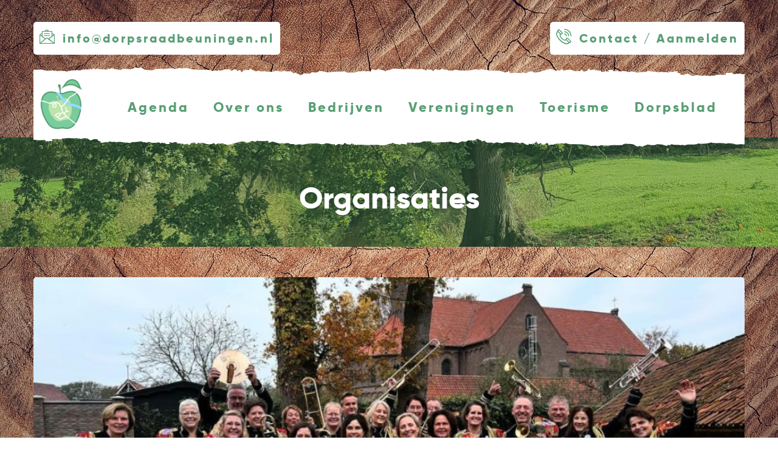

--- FILE ---
content_type: text/html; charset=UTF-8
request_url: https://dorpsraadbeuningen.nl/organisaties/blaaskapel-kats-van-de-wies
body_size: 2722
content:
<!DOCTYPE html>
<html lang="nl">

    <head>

        <!-- Meta tags -->
        <meta name="author" content="Robin Bonnes">
        <meta name="generator" content="RobinsCMS" />
        <meta name="viewport" content="width=device-width, initial-scale=1, maximum-scale=1" />

        <!-- Title -->
        <title>Dorpsraad Beuningen | Blaaskapel 'Kats van de Wies'</title>
        
        <!-- Favicon -->
		<link href="/storage/app/media/logo.png" rel="shortcut icon" type="image/x-icon" />

        <!-- Style -->
        <link href="https://dorpsraadbeuningen.nl/combine/c63258cc8b6f2f61426442042f99929c-1730097692" rel="stylesheet">
        
                <style>
        body {
            background: url(/storage/app/media/background/wood-1866659-1920.jpg) no-repeat center center fixed;
            background-size: cover;
        }
        </style>
                
                <style>
        .page-header {
            background: url(/storage/app/media/Afbeeldingen%20divers/20191013_135709%20DInkel%20boom%20klein%20aangepast.jpg) no-repeat center center fixed;
            background-size: cover;
        }
        </style>
                
        <!-- Analytics -->
        <script>
  (function(i,s,o,g,r,a,m){i['GoogleAnalyticsObject']=r;i[r]=i[r]||function(){
  (i[r].q=i[r].q||[]).push(arguments)},i[r].l=1*new Date();a=s.createElement(o),
  m=s.getElementsByTagName(o)[0];a.async=1;a.src=g;m.parentNode.insertBefore(a,m)
  })(window,document,'script','//www.google-analytics.com/analytics.js','ga');

  ga('create', 'UA-49891550-44', 'auto');
  ga('set', 'anonymizeIp', true);
  ga('send', 'pageview');
</script>        
    </head>
    
    <body>
	
		<div class="preloader">
			<img src="/storage/app/media/logo.png" class="preloader__image" alt="Dorpsraad Beuningen">
		</div>

		<div class="page-wrapper">

			<div class="site-header__header-one-wrap">

				<div class="topbar-one">
					<div class="topbar_bg"></div>
					<div class="container">
						<div class="topbar-one__left">
							<a href="mailto:info@dorpsraadbeuningen.nl"><span class="icon-message"></span>info@dorpsraadbeuningen.nl</a>
						</div>
						<div class="topbar-one__right">
							<a href="https://dorpsraadbeuningen.nl/contact"><span class="icon-phone-call"></span>Contact / Aanmelden</a>
						</div>
					</div>
				</div>
				
				<header class="main-nav__header-one">
					<nav class="header-navigation stricky">
					
                        <div class="main-nav__left">
                            <a href="#" class="side-menu__toggler">
                                <i class="fa fa-bars"></i>
                            </a>
                            <div class="logo-container">
                               <img src="/storage/app/media/logo.png" class="logo__image" alt="Dorpsraad Beuningen">
                            </div>
                        </div>
                        
						<div class="container clearfix">
							<div class="main-nav__main-navigation">
							
								<img src="/storage/app/media/logo.png" class="logo__image" alt="Dorpsraad Beuningen">
								
								<ul class=" main-nav__navigation-box">
									        <li class=" nav-item  dropdown">
    <a href="https://dorpsraadbeuningen.nl/agenda" class="nav-link " >
        Agenda <b class="caret"></b>
    </a>
            <ul class="dropdown-menu"><li class=" nav-item  ">
    <a href="https://dorpsraadbeuningen.nl/agenda" class="nav-link " >
        Agenda 
    </a>
    </li>
<li class=" nav-item  ">
    <a href="https://dorpsraadbeuningen.nl/nieuws" class="nav-link " >
        Nieuws 
    </a>
    </li>
</ul>
    </li>
<li class=" nav-item  dropdown">
    <a href="https://dorpsraadbeuningen.nl/over-ons" class="nav-link " >
        Over ons <b class="caret"></b>
    </a>
            <ul class="dropdown-menu"><li class=" nav-item  ">
    <a href="https://dorpsraadbeuningen.nl/projecten" class="nav-link " >
        Projecten 
    </a>
    </li>
</ul>
    </li>
<li class=" nav-item  ">
    <a href="https://dorpsraadbeuningen.nl/onze-ondernemers" class="nav-link " >
        Bedrijven 
    </a>
    </li>
<li class=" nav-item  ">
    <a href="https://dorpsraadbeuningen.nl/verenigingen" class="nav-link " >
        Verenigingen 
    </a>
    </li>
<li class=" nav-item  dropdown">
    <a href="https://dorpsraadbeuningen.nl/toerisme" class="nav-link " >
        Toerisme <b class="caret"></b>
    </a>
            <ul class="dropdown-menu"><li class=" nav-item  ">
    <a href="https://dorpsraadbeuningen.nl/fietsen" class="nav-link " >
        Fietsen 
    </a>
    </li>
<li class=" nav-item  ">
    <a href="https://dorpsraadbeuningen.nl/wandelen" class="nav-link " >
        Wandelen 
    </a>
    </li>
</ul>
    </li>
<li class=" nav-item  ">
    <a href="https://dorpsraadbeuningen.nl/dorpsblad" class="nav-link " >
        Dorpsblad 
    </a>
    </li>
								</ul>
							</div>
						</div>
					</nav>
				</header>
			</div>    

	<section class="page-header" >
		<div class="container">
			<h2>Organisaties</h2>
		</div>
	</section>
	
    <section class="project_detail">
    <div class="container">
                <div class="row">
            <div class="col-xl-12 col-lg-12 col-md-12">
                <div class="project_detail_image">
                    <img src="https://dorpsraadbeuningen.nl/storage/app/uploads/public/677/c55/69e/thumb_335_1024_0_0_0_auto.jpg" alt="Blaaskapel &#039;Kats van de Wies&#039;">
                </div>
            </div>
        </div>
                <div class="row">
                        <div class="col-xl-12 col-lg-12">
                            <div class="project_detail_left_content">
                    <div class="content-text">
                        <h2>Blaaskapel &#039;Kats van de Wies&#039;</h2>
                        <p><strong>Contactgegevens</strong>
	<br>Veldweg 3,
	<br>7588RG Beuningen
	<br>KVK 78536596
	<br>katsvandewies@gmail.com
	<br>
	<br><strong>Bestuursleden</strong>
	<br>Voorzitter: Wendy Berendsen
	<br>Secretaris: Annemarie Oude Ophuis
	<br>Penningmeester: Aniek ter Horst</p>
                    </div>
                </div>
            </div>
            
                        
            
        </div>
    </div>
</section>        
<footer class="site-footer">
				<div class="site-footer_farm_image"><img src="/storage/app/media/background/footer.png" alt="Dorpsraad Beuningen"></div>
				<div class="container">
					<div class="row no-gutters">
						<div class="col-xl-4 col-lg-4 col-md-4">
							<div class="footer-widget__column footer-widget__about wow fadeInUp" data-wow-delay="200ms">
								<div class="footer-widget__title">
									<h3>Over</h3>
								</div>
								<div class="footer-widget_about_text">
									<p>Ons dorpje Beuningen met 1.000 inwoners staat bekend om haar gastvrijheid. Vele toeristen fietsen of wandelen er doorheen. Het dorp aan de Dinkel, van Herman Finkers en van haar bijzondere coulissenlandschap. </p>								</div>
							</div>
						</div>
						<div class="col-xl-5 col-lg-5 col-md-5">
							<div class="footer-widget__column footer-widget__link wow fadeInUp" data-wow-delay="200ms">
								<div class="footer-widget__title">
									<h3>Instagram</h3>
								</div>
								<div class="footer-widget_about_text">
								<script src="https://apps.elfsight.com/p/platform.js" defer></script>
                                <div class="elfsight-app-3f3cbde8-2737-42c2-88f8-d640d6423428"></div>
								</div>
							</div>
						</div>
						<div class="col-xl-3 col-lg-3 col-md-3">
							<div class="footer-widget__column footer-widget__contact wow fadeInUp" data-wow-delay="200ms">
								<div class="footer-widget__title">
									<h3>Contact</h3>
								</div>
								<div class="footer-widget_contact">
								    <p>Neem contact met ons op via onderstaande gegevens.</p> 
									<a href="mailto:info@dorpsraadbeuningen.nl">info@dorpsraadbeuningen.nl</a><br>
									<a href="tel:"></a>
									<div class="site-footer__social">
																																																						<a href="https://instagram.com/explore/locations/269318527/beuningen-overijssel-netherlands/" target="_blank"><i class="fab fa-instagram"></i></a></span>																											<a href="https://twitter.com/beuningendr" target="_blank"><i class="fab fa-twitter"></i></a>									<a href="https://facebook.com/dorpsraadbeuningen" target="_blank"><i class="fab fa-facebook"></i></a>									</div>
								</div>
							</div>
						</div>
					</div>
				</div>
			</footer>

			<div class="site-footer_bottom">
				<div class="container">
					<div class="site-footer_bottom_copyright">
						<p>
							Dorpsraad Beuningen &copy;
							 <script>document.write(new Date().getFullYear())</script>							 | Alle rechten voorbehouden																																									</p>
					</div>
					<div class="site-footer_bottom_menu">
						<ul class="list-unstyled">
							<li><a href="https://dorpsraadbeuningen.nl/backend">Login</a></li>						</ul>
					</div>
				</div>
			</div>
			
		</div>

		<a href="#" data-target="html" class="scroll-to-target scroll-to-top"><i class="fa fa-angle-up"></i></a>
		
        <div class="side-menu__block">
            <div class="side-menu__block-overlay custom-cursor__overlay">
                <div class="cursor"></div>
                <div class="cursor-follower"></div>
            </div>
            <div class="side-menu__block-inner ">
                <div class="side-menu__top justify-content-end">
                    <a href="#" class="side-menu__toggler side-menu__close-btn"><img
                            src="https://dorpsraadbeuningen.nl/themes/dorpsraadbeuningen/assets/images/shapes/close-1-1.png" alt=""></a>
                </div>
    
                <nav class="mobile-nav__container">
                    <!-- content is loading via js -->
                </nav>
    
                <div class="side-menu__sep"></div>
    
                <div class="side-menu__content">
                    <p><a href="mailto:info@dorpsraadbeuningen.nl">info@dorpsraadbeuningen.nl</a> <br> <a href="tel:"></a></p>
                    <div class="side-menu__social">
    					    					    					    					    					    					<a href="https://instagram.com/explore/locations/269318527/beuningen-overijssel-netherlands/" target="_blank"><i class="fab fa-instagram"></i></a></span>    					    					    					<a href="https://twitter.com/beuningendr" target="_blank"><i class="fab fa-twitter"></i></a>    					<a href="https://facebook.com/dorpsraadbeuningen" target="_blank"><i class="fab fa-facebook"></i></a>                    </div>
                </div>
            </div>
        </div>
        
		<script src="https://dorpsraadbeuningen.nl/combine/9f35e33bed7fff34f3be04ce266de860-1601964772"></script>
		
		<!-- Custom JS -->
        
	</body>

</html>

--- FILE ---
content_type: text/css; charset=UTF-8
request_url: https://dorpsraadbeuningen.nl/combine/c63258cc8b6f2f61426442042f99929c-1730097692
body_size: 80698
content:
@charset "UTF-8"; .animated {-webkit-animation-duration:1s;animation-duration:1s;-webkit-animation-fill-mode:both;animation-fill-mode:both}.animated.infinite {-webkit-animation-iteration-count:infinite;animation-iteration-count:infinite}.animated.hinge {-webkit-animation-duration:2s;animation-duration:2s}.animated.bounceIn,
.animated.bounceOut {-webkit-animation-duration:.75s;animation-duration:.75s}.animated.flipOutX,
.animated.flipOutY {-webkit-animation-duration:.75s;animation-duration:.75s}@-webkit-keyframes bounce {0%,20%,53%,80%,100% {-webkit-animation-timing-function:cubic-bezier(0.215,0.610,0.355,1.000);animation-timing-function:cubic-bezier(0.215,0.610,0.355,1.000);-webkit-transform:translate3d(0,0,0);transform:translate3d(0,0,0) }40%,43% {-webkit-animation-timing-function:cubic-bezier(0.755,0.050,0.855,0.060);animation-timing-function:cubic-bezier(0.755,0.050,0.855,0.060);-webkit-transform:translate3d(0,-30px,0);transform:translate3d(0,-30px,0) }70% {-webkit-animation-timing-function:cubic-bezier(0.755,0.050,0.855,0.060);animation-timing-function:cubic-bezier(0.755,0.050,0.855,0.060);-webkit-transform:translate3d(0,-15px,0);transform:translate3d(0,-15px,0) }90% {-webkit-transform:translate3d(0,-4px,0);transform:translate3d(0,-4px,0) }}@keyframes bounce {0%,20%,53%,80%,100% {-webkit-animation-timing-function:cubic-bezier(0.215,0.610,0.355,1.000);animation-timing-function:cubic-bezier(0.215,0.610,0.355,1.000);-webkit-transform:translate3d(0,0,0);transform:translate3d(0,0,0) }40%,43% {-webkit-animation-timing-function:cubic-bezier(0.755,0.050,0.855,0.060);animation-timing-function:cubic-bezier(0.755,0.050,0.855,0.060);-webkit-transform:translate3d(0,-30px,0);transform:translate3d(0,-30px,0) }70% {-webkit-animation-timing-function:cubic-bezier(0.755,0.050,0.855,0.060);animation-timing-function:cubic-bezier(0.755,0.050,0.855,0.060);-webkit-transform:translate3d(0,-15px,0);transform:translate3d(0,-15px,0) }90% {-webkit-transform:translate3d(0,-4px,0);transform:translate3d(0,-4px,0) }}.bounce {-webkit-animation-name:bounce;animation-name:bounce;-webkit-transform-origin:center bottom;transform-origin:center bottom}@-webkit-keyframes flash {0%,50%,100% {opacity:1 }25%,75% {opacity:0 }}@keyframes flash {0%,50%,100% {opacity:1 }25%,75% {opacity:0 }}.flash {-webkit-animation-name:flash;animation-name:flash}@-webkit-keyframes pulse {0% {-webkit-transform:scale3d(1,1,1);transform:scale3d(1,1,1) }50% {-webkit-transform:scale3d(1.05,1.05,1.05);transform:scale3d(1.05,1.05,1.05) }100% {-webkit-transform:scale3d(1,1,1);transform:scale3d(1,1,1) }}@keyframes pulse {0% {-webkit-transform:scale3d(1,1,1);transform:scale3d(1,1,1) }50% {-webkit-transform:scale3d(1.05,1.05,1.05);transform:scale3d(1.05,1.05,1.05) }100% {-webkit-transform:scale3d(1,1,1);transform:scale3d(1,1,1) }}.pulse {-webkit-animation-name:pulse;animation-name:pulse}@-webkit-keyframes rubberBand {0% {-webkit-transform:scale3d(1,1,1);transform:scale3d(1,1,1) }30% {-webkit-transform:scale3d(1.25,0.75,1);transform:scale3d(1.25,0.75,1) }40% {-webkit-transform:scale3d(0.75,1.25,1);transform:scale3d(0.75,1.25,1) }50% {-webkit-transform:scale3d(1.15,0.85,1);transform:scale3d(1.15,0.85,1) }65% {-webkit-transform:scale3d(.95,1.05,1);transform:scale3d(.95,1.05,1) }75% {-webkit-transform:scale3d(1.05,.95,1);transform:scale3d(1.05,.95,1) }100% {-webkit-transform:scale3d(1,1,1);transform:scale3d(1,1,1) }}@keyframes rubberBand {0% {-webkit-transform:scale3d(1,1,1);transform:scale3d(1,1,1) }30% {-webkit-transform:scale3d(1.25,0.75,1);transform:scale3d(1.25,0.75,1) }40% {-webkit-transform:scale3d(0.75,1.25,1);transform:scale3d(0.75,1.25,1) }50% {-webkit-transform:scale3d(1.15,0.85,1);transform:scale3d(1.15,0.85,1) }65% {-webkit-transform:scale3d(.95,1.05,1);transform:scale3d(.95,1.05,1) }75% {-webkit-transform:scale3d(1.05,.95,1);transform:scale3d(1.05,.95,1) }100% {-webkit-transform:scale3d(1,1,1);transform:scale3d(1,1,1) }}.rubberBand {-webkit-animation-name:rubberBand;animation-name:rubberBand}@-webkit-keyframes shake {0%,100% {-webkit-transform:translate3d(0,0,0);transform:translate3d(0,0,0) }10%,30%,50%,70%,90% {-webkit-transform:translate3d(-10px,0,0);transform:translate3d(-10px,0,0) }20%,40%,60%,80% {-webkit-transform:translate3d(10px,0,0);transform:translate3d(10px,0,0) }}@keyframes shake {0%,100% {-webkit-transform:translate3d(0,0,0);transform:translate3d(0,0,0) }10%,30%,50%,70%,90% {-webkit-transform:translate3d(-10px,0,0);transform:translate3d(-10px,0,0) }20%,40%,60%,80% {-webkit-transform:translate3d(10px,0,0);transform:translate3d(10px,0,0) }}.shake {-webkit-animation-name:shake;animation-name:shake}@-webkit-keyframes swing {20% {-webkit-transform:rotate3d(0,0,1,15deg);transform:rotate3d(0,0,1,15deg) }40% {-webkit-transform:rotate3d(0,0,1,-10deg);transform:rotate3d(0,0,1,-10deg) }60% {-webkit-transform:rotate3d(0,0,1,5deg);transform:rotate3d(0,0,1,5deg) }80% {-webkit-transform:rotate3d(0,0,1,-5deg);transform:rotate3d(0,0,1,-5deg) }100% {-webkit-transform:rotate3d(0,0,1,0deg);transform:rotate3d(0,0,1,0deg) }}@keyframes swing {20% {-webkit-transform:rotate3d(0,0,1,15deg);transform:rotate3d(0,0,1,15deg) }40% {-webkit-transform:rotate3d(0,0,1,-10deg);transform:rotate3d(0,0,1,-10deg) }60% {-webkit-transform:rotate3d(0,0,1,5deg);transform:rotate3d(0,0,1,5deg) }80% {-webkit-transform:rotate3d(0,0,1,-5deg);transform:rotate3d(0,0,1,-5deg) }100% {-webkit-transform:rotate3d(0,0,1,0deg);transform:rotate3d(0,0,1,0deg) }}.swing {-webkit-transform-origin:top center;transform-origin:top center;-webkit-animation-name:swing;animation-name:swing}@-webkit-keyframes tada {0% {-webkit-transform:scale3d(1,1,1);transform:scale3d(1,1,1) }10%,20% {-webkit-transform:scale3d(.9,.9,.9) rotate3d(0,0,1,-3deg);transform:scale3d(.9,.9,.9) rotate3d(0,0,1,-3deg) }30%,50%,70%,90% {-webkit-transform:scale3d(1.1,1.1,1.1) rotate3d(0,0,1,3deg);transform:scale3d(1.1,1.1,1.1) rotate3d(0,0,1,3deg) }40%,60%,80% {-webkit-transform:scale3d(1.1,1.1,1.1) rotate3d(0,0,1,-3deg);transform:scale3d(1.1,1.1,1.1) rotate3d(0,0,1,-3deg) }100% {-webkit-transform:scale3d(1,1,1);transform:scale3d(1,1,1) }}@keyframes tada {0% {-webkit-transform:scale3d(1,1,1);transform:scale3d(1,1,1) }10%,20% {-webkit-transform:scale3d(.9,.9,.9) rotate3d(0,0,1,-3deg);transform:scale3d(.9,.9,.9) rotate3d(0,0,1,-3deg) }30%,50%,70%,90% {-webkit-transform:scale3d(1.1,1.1,1.1) rotate3d(0,0,1,3deg);transform:scale3d(1.1,1.1,1.1) rotate3d(0,0,1,3deg) }40%,60%,80% {-webkit-transform:scale3d(1.1,1.1,1.1) rotate3d(0,0,1,-3deg);transform:scale3d(1.1,1.1,1.1) rotate3d(0,0,1,-3deg) }100% {-webkit-transform:scale3d(1,1,1);transform:scale3d(1,1,1) }}.tada {-webkit-animation-name:tada;animation-name:tada}@-webkit-keyframes wobble {0% {-webkit-transform:none;transform:none }15% {-webkit-transform:translate3d(-25%,0,0) rotate3d(0,0,1,-5deg);transform:translate3d(-25%,0,0) rotate3d(0,0,1,-5deg) }30% {-webkit-transform:translate3d(20%,0,0) rotate3d(0,0,1,3deg);transform:translate3d(20%,0,0) rotate3d(0,0,1,3deg) }45% {-webkit-transform:translate3d(-15%,0,0) rotate3d(0,0,1,-3deg);transform:translate3d(-15%,0,0) rotate3d(0,0,1,-3deg) }60% {-webkit-transform:translate3d(10%,0,0) rotate3d(0,0,1,2deg);transform:translate3d(10%,0,0) rotate3d(0,0,1,2deg) }75% {-webkit-transform:translate3d(-5%,0,0) rotate3d(0,0,1,-1deg);transform:translate3d(-5%,0,0) rotate3d(0,0,1,-1deg) }100% {-webkit-transform:none;transform:none }}@keyframes wobble {0% {-webkit-transform:none;transform:none }15% {-webkit-transform:translate3d(-25%,0,0) rotate3d(0,0,1,-5deg);transform:translate3d(-25%,0,0) rotate3d(0,0,1,-5deg) }30% {-webkit-transform:translate3d(20%,0,0) rotate3d(0,0,1,3deg);transform:translate3d(20%,0,0) rotate3d(0,0,1,3deg) }45% {-webkit-transform:translate3d(-15%,0,0) rotate3d(0,0,1,-3deg);transform:translate3d(-15%,0,0) rotate3d(0,0,1,-3deg) }60% {-webkit-transform:translate3d(10%,0,0) rotate3d(0,0,1,2deg);transform:translate3d(10%,0,0) rotate3d(0,0,1,2deg) }75% {-webkit-transform:translate3d(-5%,0,0) rotate3d(0,0,1,-1deg);transform:translate3d(-5%,0,0) rotate3d(0,0,1,-1deg) }100% {-webkit-transform:none;transform:none }}.wobble {-webkit-animation-name:wobble;animation-name:wobble}@-webkit-keyframes jello {11.1% {-webkit-transform:none;transform:none }22.2% {-webkit-transform:skewX(-12.5deg) skewY(-12.5deg);transform:skewX(-12.5deg) skewY(-12.5deg) }33.3% {-webkit-transform:skewX(6.25deg) skewY(6.25deg);transform:skewX(6.25deg) skewY(6.25deg) }44.4% {-webkit-transform:skewX(-3.125deg) skewY(-3.125deg);transform:skewX(-3.125deg) skewY(-3.125deg) }55.5% {-webkit-transform:skewX(1.5625deg) skewY(1.5625deg);transform:skewX(1.5625deg) skewY(1.5625deg) }66.6% {-webkit-transform:skewX(-0.78125deg) skewY(-0.78125deg);transform:skewX(-0.78125deg) skewY(-0.78125deg) }77.7% {-webkit-transform:skewX(0.390625deg) skewY(0.390625deg);transform:skewX(0.390625deg) skewY(0.390625deg) }88.8% {-webkit-transform:skewX(-0.1953125deg) skewY(-0.1953125deg);transform:skewX(-0.1953125deg) skewY(-0.1953125deg) }100% {-webkit-transform:none;transform:none }}@keyframes jello {11.1% {-webkit-transform:none;transform:none }22.2% {-webkit-transform:skewX(-12.5deg) skewY(-12.5deg);transform:skewX(-12.5deg) skewY(-12.5deg) }33.3% {-webkit-transform:skewX(6.25deg) skewY(6.25deg);transform:skewX(6.25deg) skewY(6.25deg) }44.4% {-webkit-transform:skewX(-3.125deg) skewY(-3.125deg);transform:skewX(-3.125deg) skewY(-3.125deg) }55.5% {-webkit-transform:skewX(1.5625deg) skewY(1.5625deg);transform:skewX(1.5625deg) skewY(1.5625deg) }66.6% {-webkit-transform:skewX(-0.78125deg) skewY(-0.78125deg);transform:skewX(-0.78125deg) skewY(-0.78125deg) }77.7% {-webkit-transform:skewX(0.390625deg) skewY(0.390625deg);transform:skewX(0.390625deg) skewY(0.390625deg) }88.8% {-webkit-transform:skewX(-0.1953125deg) skewY(-0.1953125deg);transform:skewX(-0.1953125deg) skewY(-0.1953125deg) }100% {-webkit-transform:none;transform:none }}.jello {-webkit-animation-name:jello;animation-name:jello;-webkit-transform-origin:center;transform-origin:center}@-webkit-keyframes bounceIn {0%,20%,40%,60%,80%,100% {-webkit-animation-timing-function:cubic-bezier(0.215,0.610,0.355,1.000);animation-timing-function:cubic-bezier(0.215,0.610,0.355,1.000) }0% {opacity:0;-webkit-transform:scale3d(.3,.3,.3);transform:scale3d(.3,.3,.3) }20% {-webkit-transform:scale3d(1.1,1.1,1.1);transform:scale3d(1.1,1.1,1.1) }40% {-webkit-transform:scale3d(.9,.9,.9);transform:scale3d(.9,.9,.9) }60% {opacity:1;-webkit-transform:scale3d(1.03,1.03,1.03);transform:scale3d(1.03,1.03,1.03) }80% {-webkit-transform:scale3d(.97,.97,.97);transform:scale3d(.97,.97,.97) }100% {opacity:1;-webkit-transform:scale3d(1,1,1);transform:scale3d(1,1,1) }}@keyframes bounceIn {0%,20%,40%,60%,80%,100% {-webkit-animation-timing-function:cubic-bezier(0.215,0.610,0.355,1.000);animation-timing-function:cubic-bezier(0.215,0.610,0.355,1.000) }0% {opacity:0;-webkit-transform:scale3d(.3,.3,.3);transform:scale3d(.3,.3,.3) }20% {-webkit-transform:scale3d(1.1,1.1,1.1);transform:scale3d(1.1,1.1,1.1) }40% {-webkit-transform:scale3d(.9,.9,.9);transform:scale3d(.9,.9,.9) }60% {opacity:1;-webkit-transform:scale3d(1.03,1.03,1.03);transform:scale3d(1.03,1.03,1.03) }80% {-webkit-transform:scale3d(.97,.97,.97);transform:scale3d(.97,.97,.97) }100% {opacity:1;-webkit-transform:scale3d(1,1,1);transform:scale3d(1,1,1) }}.bounceIn {-webkit-animation-name:bounceIn;animation-name:bounceIn}@-webkit-keyframes bounceInDown {0%,60%,75%,90%,100% {-webkit-animation-timing-function:cubic-bezier(0.215,0.610,0.355,1.000);animation-timing-function:cubic-bezier(0.215,0.610,0.355,1.000) }0% {opacity:0;-webkit-transform:translate3d(0,-3000px,0);transform:translate3d(0,-3000px,0) }60% {opacity:1;-webkit-transform:translate3d(0,25px,0);transform:translate3d(0,25px,0) }75% {-webkit-transform:translate3d(0,-10px,0);transform:translate3d(0,-10px,0) }90% {-webkit-transform:translate3d(0,5px,0);transform:translate3d(0,5px,0) }100% {-webkit-transform:none;transform:none }}@keyframes bounceInDown {0%,60%,75%,90%,100% {-webkit-animation-timing-function:cubic-bezier(0.215,0.610,0.355,1.000);animation-timing-function:cubic-bezier(0.215,0.610,0.355,1.000) }0% {opacity:0;-webkit-transform:translate3d(0,-3000px,0);transform:translate3d(0,-3000px,0) }60% {opacity:1;-webkit-transform:translate3d(0,25px,0);transform:translate3d(0,25px,0) }75% {-webkit-transform:translate3d(0,-10px,0);transform:translate3d(0,-10px,0) }90% {-webkit-transform:translate3d(0,5px,0);transform:translate3d(0,5px,0) }100% {-webkit-transform:none;transform:none }}.bounceInDown {-webkit-animation-name:bounceInDown;animation-name:bounceInDown}@-webkit-keyframes bounceInLeft {0%,60%,75%,90%,100% {-webkit-animation-timing-function:cubic-bezier(0.215,0.610,0.355,1.000);animation-timing-function:cubic-bezier(0.215,0.610,0.355,1.000) }0% {opacity:0;-webkit-transform:translate3d(-3000px,0,0);transform:translate3d(-3000px,0,0) }60% {opacity:1;-webkit-transform:translate3d(25px,0,0);transform:translate3d(25px,0,0) }75% {-webkit-transform:translate3d(-10px,0,0);transform:translate3d(-10px,0,0) }90% {-webkit-transform:translate3d(5px,0,0);transform:translate3d(5px,0,0) }100% {-webkit-transform:none;transform:none }}@keyframes bounceInLeft {0%,60%,75%,90%,100% {-webkit-animation-timing-function:cubic-bezier(0.215,0.610,0.355,1.000);animation-timing-function:cubic-bezier(0.215,0.610,0.355,1.000) }0% {opacity:0;-webkit-transform:translate3d(-3000px,0,0);transform:translate3d(-3000px,0,0) }60% {opacity:1;-webkit-transform:translate3d(25px,0,0);transform:translate3d(25px,0,0) }75% {-webkit-transform:translate3d(-10px,0,0);transform:translate3d(-10px,0,0) }90% {-webkit-transform:translate3d(5px,0,0);transform:translate3d(5px,0,0) }100% {-webkit-transform:none;transform:none }}.bounceInLeft {-webkit-animation-name:bounceInLeft;animation-name:bounceInLeft}@-webkit-keyframes bounceInRight {0%,60%,75%,90%,100% {-webkit-animation-timing-function:cubic-bezier(0.215,0.610,0.355,1.000);animation-timing-function:cubic-bezier(0.215,0.610,0.355,1.000) }0% {opacity:0;-webkit-transform:translate3d(3000px,0,0);transform:translate3d(3000px,0,0) }60% {opacity:1;-webkit-transform:translate3d(-25px,0,0);transform:translate3d(-25px,0,0) }75% {-webkit-transform:translate3d(10px,0,0);transform:translate3d(10px,0,0) }90% {-webkit-transform:translate3d(-5px,0,0);transform:translate3d(-5px,0,0) }100% {-webkit-transform:none;transform:none }}@keyframes bounceInRight {0%,60%,75%,90%,100% {-webkit-animation-timing-function:cubic-bezier(0.215,0.610,0.355,1.000);animation-timing-function:cubic-bezier(0.215,0.610,0.355,1.000) }0% {opacity:0;-webkit-transform:translate3d(3000px,0,0);transform:translate3d(3000px,0,0) }60% {opacity:1;-webkit-transform:translate3d(-25px,0,0);transform:translate3d(-25px,0,0) }75% {-webkit-transform:translate3d(10px,0,0);transform:translate3d(10px,0,0) }90% {-webkit-transform:translate3d(-5px,0,0);transform:translate3d(-5px,0,0) }100% {-webkit-transform:none;transform:none }}.bounceInRight {-webkit-animation-name:bounceInRight;animation-name:bounceInRight}@-webkit-keyframes bounceInUp {0%,60%,75%,90%,100% {-webkit-animation-timing-function:cubic-bezier(0.215,0.610,0.355,1.000);animation-timing-function:cubic-bezier(0.215,0.610,0.355,1.000) }0% {opacity:0;-webkit-transform:translate3d(0,3000px,0);transform:translate3d(0,3000px,0) }60% {opacity:1;-webkit-transform:translate3d(0,-20px,0);transform:translate3d(0,-20px,0) }75% {-webkit-transform:translate3d(0,10px,0);transform:translate3d(0,10px,0) }90% {-webkit-transform:translate3d(0,-5px,0);transform:translate3d(0,-5px,0) }100% {-webkit-transform:translate3d(0,0,0);transform:translate3d(0,0,0) }}@keyframes bounceInUp {0%,60%,75%,90%,100% {-webkit-animation-timing-function:cubic-bezier(0.215,0.610,0.355,1.000);animation-timing-function:cubic-bezier(0.215,0.610,0.355,1.000) }0% {opacity:0;-webkit-transform:translate3d(0,3000px,0);transform:translate3d(0,3000px,0) }60% {opacity:1;-webkit-transform:translate3d(0,-20px,0);transform:translate3d(0,-20px,0) }75% {-webkit-transform:translate3d(0,10px,0);transform:translate3d(0,10px,0) }90% {-webkit-transform:translate3d(0,-5px,0);transform:translate3d(0,-5px,0) }100% {-webkit-transform:translate3d(0,0,0);transform:translate3d(0,0,0) }}.bounceInUp {-webkit-animation-name:bounceInUp;animation-name:bounceInUp}@-webkit-keyframes bounceOut {20% {-webkit-transform:scale3d(.9,.9,.9);transform:scale3d(.9,.9,.9) }50%,55% {opacity:1;-webkit-transform:scale3d(1.1,1.1,1.1);transform:scale3d(1.1,1.1,1.1) }100% {opacity:0;-webkit-transform:scale3d(.3,.3,.3);transform:scale3d(.3,.3,.3) }}@keyframes bounceOut {20% {-webkit-transform:scale3d(.9,.9,.9);transform:scale3d(.9,.9,.9) }50%,55% {opacity:1;-webkit-transform:scale3d(1.1,1.1,1.1);transform:scale3d(1.1,1.1,1.1) }100% {opacity:0;-webkit-transform:scale3d(.3,.3,.3);transform:scale3d(.3,.3,.3) }}.bounceOut {-webkit-animation-name:bounceOut;animation-name:bounceOut}@-webkit-keyframes bounceOutDown {20% {-webkit-transform:translate3d(0,10px,0);transform:translate3d(0,10px,0) }40%,45% {opacity:1;-webkit-transform:translate3d(0,-20px,0);transform:translate3d(0,-20px,0) }100% {opacity:0;-webkit-transform:translate3d(0,2000px,0);transform:translate3d(0,2000px,0) }}@keyframes bounceOutDown {20% {-webkit-transform:translate3d(0,10px,0);transform:translate3d(0,10px,0) }40%,45% {opacity:1;-webkit-transform:translate3d(0,-20px,0);transform:translate3d(0,-20px,0) }100% {opacity:0;-webkit-transform:translate3d(0,2000px,0);transform:translate3d(0,2000px,0) }}.bounceOutDown {-webkit-animation-name:bounceOutDown;animation-name:bounceOutDown}@-webkit-keyframes bounceOutLeft {20% {opacity:1;-webkit-transform:translate3d(20px,0,0);transform:translate3d(20px,0,0) }100% {opacity:0;-webkit-transform:translate3d(-2000px,0,0);transform:translate3d(-2000px,0,0) }}@keyframes bounceOutLeft {20% {opacity:1;-webkit-transform:translate3d(20px,0,0);transform:translate3d(20px,0,0) }100% {opacity:0;-webkit-transform:translate3d(-2000px,0,0);transform:translate3d(-2000px,0,0) }}.bounceOutLeft {-webkit-animation-name:bounceOutLeft;animation-name:bounceOutLeft}@-webkit-keyframes bounceOutRight {20% {opacity:1;-webkit-transform:translate3d(-20px,0,0);transform:translate3d(-20px,0,0) }100% {opacity:0;-webkit-transform:translate3d(2000px,0,0);transform:translate3d(2000px,0,0) }}@keyframes bounceOutRight {20% {opacity:1;-webkit-transform:translate3d(-20px,0,0);transform:translate3d(-20px,0,0) }100% {opacity:0;-webkit-transform:translate3d(2000px,0,0);transform:translate3d(2000px,0,0) }}.bounceOutRight {-webkit-animation-name:bounceOutRight;animation-name:bounceOutRight}@-webkit-keyframes bounceOutUp {20% {-webkit-transform:translate3d(0,-10px,0);transform:translate3d(0,-10px,0) }40%,45% {opacity:1;-webkit-transform:translate3d(0,20px,0);transform:translate3d(0,20px,0) }100% {opacity:0;-webkit-transform:translate3d(0,-2000px,0);transform:translate3d(0,-2000px,0) }}@keyframes bounceOutUp {20% {-webkit-transform:translate3d(0,-10px,0);transform:translate3d(0,-10px,0) }40%,45% {opacity:1;-webkit-transform:translate3d(0,20px,0);transform:translate3d(0,20px,0) }100% {opacity:0;-webkit-transform:translate3d(0,-2000px,0);transform:translate3d(0,-2000px,0) }}.bounceOutUp {-webkit-animation-name:bounceOutUp;animation-name:bounceOutUp}@-webkit-keyframes fadeIn {0% {opacity:0 }100% {opacity:1 }}@keyframes fadeIn {0% {opacity:0 }100% {opacity:1 }}.fadeIn {-webkit-animation-name:fadeIn;animation-name:fadeIn}@-webkit-keyframes fadeInDown {0% {opacity:0;-webkit-transform:translateY(-20px);transform:translateY(-20px) }100% {opacity:1;-webkit-transform:translateY(0);transform:translateY(0) }}@keyframes fadeInDown {0% {opacity:0;-webkit-transform:translateY(-20px);-ms-transform:translateY(-20px);transform:translateY(-20px) }100% {opacity:1;-webkit-transform:translateY(0);-ms-transform:translateY(0);transform:translateY(0) }}.fadeInDown {-webkit-animation-name:fadeInDown;animation-name:fadeInDown}@-webkit-keyframes fadeInDownBig {0% {opacity:0;-webkit-transform:translateY(-2000px);transform:translateY(-2000px) }100% {opacity:1;-webkit-transform:translateY(0);transform:translateY(0) }}@keyframes fadeInDownBig {0% {opacity:0;-webkit-transform:translateY(-2000px);-ms-transform:translateY(-2000px);transform:translateY(-2000px) }100% {opacity:1;-webkit-transform:translateY(0);-ms-transform:translateY(0);transform:translateY(0) }}.fadeInDownBig {-webkit-animation-name:fadeInDownBig;animation-name:fadeInDownBig}@-webkit-keyframes fadeInLeft {0% {opacity:0;-webkit-transform:translateX(-20px);transform:translateX(-20px) }100% {opacity:1;-webkit-transform:translateX(0);transform:translateX(0) }}@keyframes fadeInLeft {0% {opacity:0;-webkit-transform:translateX(-20px);-ms-transform:translateX(-20px);transform:translateX(-20px) }100% {opacity:1;-webkit-transform:translateX(0);-ms-transform:translateX(0);transform:translateX(0) }}.fadeInLeft {-webkit-animation-name:fadeInLeft;animation-name:fadeInLeft}@-webkit-keyframes fadeInLeftBig {0% {opacity:0;-webkit-transform:translateX(-2000px);transform:translateX(-2000px) }100% {opacity:1;-webkit-transform:translateX(0);transform:translateX(0) }}@keyframes fadeInLeftBig {0% {opacity:0;-webkit-transform:translateX(-2000px);-ms-transform:translateX(-2000px);transform:translateX(-2000px) }100% {opacity:1;-webkit-transform:translateX(0);-ms-transform:translateX(0);transform:translateX(0) }}.fadeInLeftBig {-webkit-animation-name:fadeInLeftBig;animation-name:fadeInLeftBig}@-webkit-keyframes fadeInRight {0% {opacity:0;-webkit-transform:translateX(20px);transform:translateX(20px) }100% {opacity:1;-webkit-transform:translateX(0);transform:translateX(0) }}@keyframes fadeInRight {0% {opacity:0;-webkit-transform:translateX(20px);-ms-transform:translateX(20px);transform:translateX(20px) }100% {opacity:1;-webkit-transform:translateX(0);-ms-transform:translateX(0);transform:translateX(0) }}.fadeInRight {-webkit-animation-name:fadeInRight;animation-name:fadeInRight}@-webkit-keyframes fadeInRightBig {0% {opacity:0;-webkit-transform:translateX(2000px);transform:translateX(2000px) }100% {opacity:1;-webkit-transform:translateX(0);transform:translateX(0) }}@keyframes fadeInRightBig {0% {opacity:0;-webkit-transform:translateX(2000px);-ms-transform:translateX(2000px);transform:translateX(2000px) }100% {opacity:1;-webkit-transform:translateX(0);-ms-transform:translateX(0);transform:translateX(0) }}.fadeInRightBig {-webkit-animation-name:fadeInRightBig;animation-name:fadeInRightBig}@-webkit-keyframes fadeInUp {0% {opacity:0;-webkit-transform:translateY(20px);transform:translateY(20px) }100% {opacity:1;-webkit-transform:translateY(0);transform:translateY(0) }}@keyframes fadeInUp {0% {opacity:0;-webkit-transform:translateY(20px);-ms-transform:translateY(20px);transform:translateY(20px) }100% {opacity:1;-webkit-transform:translateY(0);-ms-transform:translateY(0);transform:translateY(0) }}.fadeInUp {-webkit-animation-name:fadeInUp;animation-name:fadeInUp}@-webkit-keyframes fadeInUpBig {0% {opacity:0;-webkit-transform:translateY(2000px);transform:translateY(2000px) }100% {opacity:1;-webkit-transform:translateY(0);transform:translateY(0) }}@keyframes fadeInUpBig {0% {opacity:0;-webkit-transform:translateY(2000px);-ms-transform:translateY(2000px);transform:translateY(2000px) }100% {opacity:1;-webkit-transform:translateY(0);-ms-transform:translateY(0);transform:translateY(0) }}.fadeInUpBig {-webkit-animation-name:fadeInUpBig;animation-name:fadeInUpBig}@-webkit-keyframes fadeOut {0% {opacity:1 }100% {opacity:0 }}@keyframes fadeOut {0% {opacity:1 }100% {opacity:0 }}.fadeOut {-webkit-animation-name:fadeOut;animation-name:fadeOut}@-webkit-keyframes fadeOutDown {0% {opacity:1;-webkit-transform:translateY(0);transform:translateY(0) }100% {opacity:0;-webkit-transform:translateY(20px);transform:translateY(20px) }}@keyframes fadeOutDown {0% {opacity:1;-webkit-transform:translateY(0);-ms-transform:translateY(0);transform:translateY(0) }100% {opacity:0;-webkit-transform:translateY(20px);-ms-transform:translateY(20px);transform:translateY(20px) }}.fadeOutDown {-webkit-animation-name:fadeOutDown;animation-name:fadeOutDown}@-webkit-keyframes fadeOutDownBig {0% {opacity:1;-webkit-transform:translateY(0);transform:translateY(0) }100% {opacity:0;-webkit-transform:translateY(2000px);transform:translateY(2000px) }}@keyframes fadeOutDownBig {0% {opacity:1;-webkit-transform:translateY(0);-ms-transform:translateY(0);transform:translateY(0) }100% {opacity:0;-webkit-transform:translateY(2000px);-ms-transform:translateY(2000px);transform:translateY(2000px) }}.fadeOutDownBig {-webkit-animation-name:fadeOutDownBig;animation-name:fadeOutDownBig}@-webkit-keyframes fadeOutLeft {0% {opacity:1;-webkit-transform:translateX(0);transform:translateX(0) }100% {opacity:0;-webkit-transform:translateX(-20px);transform:translateX(-20px) }}@keyframes fadeOutLeft {0% {opacity:1;-webkit-transform:translateX(0);-ms-transform:translateX(0);transform:translateX(0) }100% {opacity:0;-webkit-transform:translateX(-20px);-ms-transform:translateX(-20px);transform:translateX(-20px) }}.fadeOutLeft {-webkit-animation-name:fadeOutLeft;animation-name:fadeOutLeft}@-webkit-keyframes fadeOutLeftBig {0% {opacity:1;-webkit-transform:translateX(0);transform:translateX(0) }100% {opacity:0;-webkit-transform:translateX(-2000px);transform:translateX(-2000px) }}@keyframes fadeOutLeftBig {0% {opacity:1;-webkit-transform:translateX(0);-ms-transform:translateX(0);transform:translateX(0) }100% {opacity:0;-webkit-transform:translateX(-2000px);-ms-transform:translateX(-2000px);transform:translateX(-2000px) }}.fadeOutLeftBig {-webkit-animation-name:fadeOutLeftBig;animation-name:fadeOutLeftBig}@-webkit-keyframes fadeOutRight {0% {opacity:1;-webkit-transform:translateX(0);transform:translateX(0) }100% {opacity:0;-webkit-transform:translateX(20px);transform:translateX(20px) }}@keyframes fadeOutRight {0% {opacity:1;-webkit-transform:translateX(0);-ms-transform:translateX(0);transform:translateX(0) }100% {opacity:0;-webkit-transform:translateX(20px);-ms-transform:translateX(20px);transform:translateX(20px) }}.fadeOutRight {-webkit-animation-name:fadeOutRight;animation-name:fadeOutRight}@-webkit-keyframes fadeOutRightBig {0% {opacity:1;-webkit-transform:translateX(0);transform:translateX(0) }100% {opacity:0;-webkit-transform:translateX(2000px);transform:translateX(2000px) }}@keyframes fadeOutRightBig {0% {opacity:1;-webkit-transform:translateX(0);-ms-transform:translateX(0);transform:translateX(0) }100% {opacity:0;-webkit-transform:translateX(2000px);-ms-transform:translateX(2000px);transform:translateX(2000px) }}.fadeOutRightBig {-webkit-animation-name:fadeOutRightBig;animation-name:fadeOutRightBig}@-webkit-keyframes fadeOutUp {0% {opacity:1;-webkit-transform:translateY(0);transform:translateY(0) }100% {opacity:0;-webkit-transform:translateY(-20px);transform:translateY(-20px) }}@keyframes fadeOutUp {0% {opacity:1;-webkit-transform:translateY(0);-ms-transform:translateY(0);transform:translateY(0) }100% {opacity:0;-webkit-transform:translateY(-20px);-ms-transform:translateY(-20px);transform:translateY(-20px) }}.fadeOutUp {-webkit-animation-name:fadeOutUp;animation-name:fadeOutUp}@-webkit-keyframes fadeOutUpBig {0% {opacity:1;-webkit-transform:translateY(0);transform:translateY(0) }100% {opacity:0;-webkit-transform:translateY(-2000px);transform:translateY(-2000px) }}@keyframes fadeOutUpBig {0% {opacity:1;-webkit-transform:translateY(0);-ms-transform:translateY(0);transform:translateY(0) }100% {opacity:0;-webkit-transform:translateY(-2000px);-ms-transform:translateY(-2000px);transform:translateY(-2000px) }}.fadeOutUpBig {-webkit-animation-name:fadeOutUpBig;animation-name:fadeOutUpBig}@-webkit-keyframes flip {0% {-webkit-transform:perspective(400px) rotate3d(0,1,0,-360deg);transform:perspective(400px) rotate3d(0,1,0,-360deg);-webkit-animation-timing-function:ease-out;animation-timing-function:ease-out }40% {-webkit-transform:perspective(400px) translate3d(0,0,150px) rotate3d(0,1,0,-190deg);transform:perspective(400px) translate3d(0,0,150px) rotate3d(0,1,0,-190deg);-webkit-animation-timing-function:ease-out;animation-timing-function:ease-out }50% {-webkit-transform:perspective(400px) translate3d(0,0,150px) rotate3d(0,1,0,-170deg);transform:perspective(400px) translate3d(0,0,150px) rotate3d(0,1,0,-170deg);-webkit-animation-timing-function:ease-in;animation-timing-function:ease-in }80% {-webkit-transform:perspective(400px) scale3d(.95,.95,.95);transform:perspective(400px) scale3d(.95,.95,.95);-webkit-animation-timing-function:ease-in;animation-timing-function:ease-in }100% {-webkit-transform:perspective(400px);transform:perspective(400px);-webkit-animation-timing-function:ease-in;animation-timing-function:ease-in }}@keyframes flip {0% {-webkit-transform:perspective(400px) rotate3d(0,1,0,-360deg);transform:perspective(400px) rotate3d(0,1,0,-360deg);-webkit-animation-timing-function:ease-out;animation-timing-function:ease-out }40% {-webkit-transform:perspective(400px) translate3d(0,0,150px) rotate3d(0,1,0,-190deg);transform:perspective(400px) translate3d(0,0,150px) rotate3d(0,1,0,-190deg);-webkit-animation-timing-function:ease-out;animation-timing-function:ease-out }50% {-webkit-transform:perspective(400px) translate3d(0,0,150px) rotate3d(0,1,0,-170deg);transform:perspective(400px) translate3d(0,0,150px) rotate3d(0,1,0,-170deg);-webkit-animation-timing-function:ease-in;animation-timing-function:ease-in }80% {-webkit-transform:perspective(400px) scale3d(.95,.95,.95);transform:perspective(400px) scale3d(.95,.95,.95);-webkit-animation-timing-function:ease-in;animation-timing-function:ease-in }100% {-webkit-transform:perspective(400px);transform:perspective(400px);-webkit-animation-timing-function:ease-in;animation-timing-function:ease-in }}.animated.flip {-webkit-backface-visibility:visible;backface-visibility:visible;-webkit-animation-name:flip;animation-name:flip}@-webkit-keyframes flipInX {0% {-webkit-transform:perspective(400px) rotate3d(1,0,0,90deg);transform:perspective(400px) rotate3d(1,0,0,90deg);-webkit-animation-timing-function:ease-in;animation-timing-function:ease-in;opacity:0 }40% {-webkit-transform:perspective(400px) rotate3d(1,0,0,-20deg);transform:perspective(400px) rotate3d(1,0,0,-20deg);-webkit-animation-timing-function:ease-in;animation-timing-function:ease-in }60% {-webkit-transform:perspective(400px) rotate3d(1,0,0,10deg);transform:perspective(400px) rotate3d(1,0,0,10deg);opacity:1 }80% {-webkit-transform:perspective(400px) rotate3d(1,0,0,-5deg);transform:perspective(400px) rotate3d(1,0,0,-5deg) }100% {-webkit-transform:perspective(400px);transform:perspective(400px) }}@keyframes flipInX {0% {-webkit-transform:perspective(400px) rotate3d(1,0,0,90deg);transform:perspective(400px) rotate3d(1,0,0,90deg);-webkit-animation-timing-function:ease-in;animation-timing-function:ease-in;opacity:0 }40% {-webkit-transform:perspective(400px) rotate3d(1,0,0,-20deg);transform:perspective(400px) rotate3d(1,0,0,-20deg);-webkit-animation-timing-function:ease-in;animation-timing-function:ease-in }60% {-webkit-transform:perspective(400px) rotate3d(1,0,0,10deg);transform:perspective(400px) rotate3d(1,0,0,10deg);opacity:1 }80% {-webkit-transform:perspective(400px) rotate3d(1,0,0,-5deg);transform:perspective(400px) rotate3d(1,0,0,-5deg) }100% {-webkit-transform:perspective(400px);transform:perspective(400px) }}.flipInX {-webkit-backface-visibility:visible !important;backface-visibility:visible !important;-webkit-animation-name:flipInX;animation-name:flipInX}@-webkit-keyframes flipInY {0% {-webkit-transform:perspective(400px) rotate3d(0,1,0,90deg);transform:perspective(400px) rotate3d(0,1,0,90deg);-webkit-animation-timing-function:ease-in;animation-timing-function:ease-in;opacity:0 }40% {-webkit-transform:perspective(400px) rotate3d(0,1,0,-20deg);transform:perspective(400px) rotate3d(0,1,0,-20deg);-webkit-animation-timing-function:ease-in;animation-timing-function:ease-in }60% {-webkit-transform:perspective(400px) rotate3d(0,1,0,10deg);transform:perspective(400px) rotate3d(0,1,0,10deg);opacity:1 }80% {-webkit-transform:perspective(400px) rotate3d(0,1,0,-5deg);transform:perspective(400px) rotate3d(0,1,0,-5deg) }100% {-webkit-transform:perspective(400px);transform:perspective(400px) }}@keyframes flipInY {0% {-webkit-transform:perspective(400px) rotate3d(0,1,0,90deg);transform:perspective(400px) rotate3d(0,1,0,90deg);-webkit-animation-timing-function:ease-in;animation-timing-function:ease-in;opacity:0 }40% {-webkit-transform:perspective(400px) rotate3d(0,1,0,-20deg);transform:perspective(400px) rotate3d(0,1,0,-20deg);-webkit-animation-timing-function:ease-in;animation-timing-function:ease-in }60% {-webkit-transform:perspective(400px) rotate3d(0,1,0,10deg);transform:perspective(400px) rotate3d(0,1,0,10deg);opacity:1 }80% {-webkit-transform:perspective(400px) rotate3d(0,1,0,-5deg);transform:perspective(400px) rotate3d(0,1,0,-5deg) }100% {-webkit-transform:perspective(400px);transform:perspective(400px) }}.flipInY {-webkit-backface-visibility:visible !important;backface-visibility:visible !important;-webkit-animation-name:flipInY;animation-name:flipInY}@-webkit-keyframes flipOutX {0% {-webkit-transform:perspective(400px);transform:perspective(400px) }30% {-webkit-transform:perspective(400px) rotate3d(1,0,0,-20deg);transform:perspective(400px) rotate3d(1,0,0,-20deg);opacity:1 }100% {-webkit-transform:perspective(400px) rotate3d(1,0,0,90deg);transform:perspective(400px) rotate3d(1,0,0,90deg);opacity:0 }}@keyframes flipOutX {0% {-webkit-transform:perspective(400px);transform:perspective(400px) }30% {-webkit-transform:perspective(400px) rotate3d(1,0,0,-20deg);transform:perspective(400px) rotate3d(1,0,0,-20deg);opacity:1 }100% {-webkit-transform:perspective(400px) rotate3d(1,0,0,90deg);transform:perspective(400px) rotate3d(1,0,0,90deg);opacity:0 }}.flipOutX {-webkit-animation-name:flipOutX;animation-name:flipOutX;-webkit-backface-visibility:visible !important;backface-visibility:visible !important}@-webkit-keyframes flipOutY {0% {-webkit-transform:perspective(400px);transform:perspective(400px) }30% {-webkit-transform:perspective(400px) rotate3d(0,1,0,-15deg);transform:perspective(400px) rotate3d(0,1,0,-15deg);opacity:1 }100% {-webkit-transform:perspective(400px) rotate3d(0,1,0,90deg);transform:perspective(400px) rotate3d(0,1,0,90deg);opacity:0 }}@keyframes flipOutY {0% {-webkit-transform:perspective(400px);transform:perspective(400px) }30% {-webkit-transform:perspective(400px) rotate3d(0,1,0,-15deg);transform:perspective(400px) rotate3d(0,1,0,-15deg);opacity:1 }100% {-webkit-transform:perspective(400px) rotate3d(0,1,0,90deg);transform:perspective(400px) rotate3d(0,1,0,90deg);opacity:0 }}.flipOutY {-webkit-backface-visibility:visible !important;backface-visibility:visible !important;-webkit-animation-name:flipOutY;animation-name:flipOutY}@-webkit-keyframes lightSpeedIn {0% {-webkit-transform:translate3d(100%,0,0) skewX(-30deg);transform:translate3d(100%,0,0) skewX(-30deg);opacity:0 }60% {-webkit-transform:skewX(20deg);transform:skewX(20deg);opacity:1 }80% {-webkit-transform:skewX(-5deg);transform:skewX(-5deg);opacity:1 }100% {-webkit-transform:none;transform:none;opacity:1 }}@keyframes lightSpeedIn {0% {-webkit-transform:translate3d(100%,0,0) skewX(-30deg);transform:translate3d(100%,0,0) skewX(-30deg);opacity:0 }60% {-webkit-transform:skewX(20deg);transform:skewX(20deg);opacity:1 }80% {-webkit-transform:skewX(-5deg);transform:skewX(-5deg);opacity:1 }100% {-webkit-transform:none;transform:none;opacity:1 }}.lightSpeedIn {-webkit-animation-name:lightSpeedIn;animation-name:lightSpeedIn;-webkit-animation-timing-function:ease-out;animation-timing-function:ease-out}@-webkit-keyframes lightSpeedOut {0% {opacity:1 }100% {-webkit-transform:translate3d(100%,0,0) skewX(30deg);transform:translate3d(100%,0,0) skewX(30deg);opacity:0 }}@keyframes lightSpeedOut {0% {opacity:1 }100% {-webkit-transform:translate3d(100%,0,0) skewX(30deg);transform:translate3d(100%,0,0) skewX(30deg);opacity:0 }}.lightSpeedOut {-webkit-animation-name:lightSpeedOut;animation-name:lightSpeedOut;-webkit-animation-timing-function:ease-in;animation-timing-function:ease-in}@-webkit-keyframes rotateIn {0% {-webkit-transform-origin:center;transform-origin:center;-webkit-transform:rotate3d(0,0,1,-200deg);transform:rotate3d(0,0,1,-200deg);opacity:0 }100% {-webkit-transform-origin:center;transform-origin:center;-webkit-transform:none;transform:none;opacity:1 }}@keyframes rotateIn {0% {-webkit-transform-origin:center;transform-origin:center;-webkit-transform:rotate3d(0,0,1,-200deg);transform:rotate3d(0,0,1,-200deg);opacity:0 }100% {-webkit-transform-origin:center;transform-origin:center;-webkit-transform:none;transform:none;opacity:1 }}.rotateIn {-webkit-animation-name:rotateIn;animation-name:rotateIn}@-webkit-keyframes rotateInDownLeft {0% {-webkit-transform-origin:left bottom;transform-origin:left bottom;-webkit-transform:rotate3d(0,0,1,-45deg);transform:rotate3d(0,0,1,-45deg);opacity:0 }100% {-webkit-transform-origin:left bottom;transform-origin:left bottom;-webkit-transform:none;transform:none;opacity:1 }}@keyframes rotateInDownLeft {0% {-webkit-transform-origin:left bottom;transform-origin:left bottom;-webkit-transform:rotate3d(0,0,1,-45deg);transform:rotate3d(0,0,1,-45deg);opacity:0 }100% {-webkit-transform-origin:left bottom;transform-origin:left bottom;-webkit-transform:none;transform:none;opacity:1 }}.rotateInDownLeft {-webkit-animation-name:rotateInDownLeft;animation-name:rotateInDownLeft}@-webkit-keyframes rotateInDownRight {0% {-webkit-transform-origin:right bottom;transform-origin:right bottom;-webkit-transform:rotate3d(0,0,1,45deg);transform:rotate3d(0,0,1,45deg);opacity:0 }100% {-webkit-transform-origin:right bottom;transform-origin:right bottom;-webkit-transform:none;transform:none;opacity:1 }}@keyframes rotateInDownRight {0% {-webkit-transform-origin:right bottom;transform-origin:right bottom;-webkit-transform:rotate3d(0,0,1,45deg);transform:rotate3d(0,0,1,45deg);opacity:0 }100% {-webkit-transform-origin:right bottom;transform-origin:right bottom;-webkit-transform:none;transform:none;opacity:1 }}.rotateInDownRight {-webkit-animation-name:rotateInDownRight;animation-name:rotateInDownRight}@-webkit-keyframes rotateInUpLeft {0% {-webkit-transform-origin:left bottom;transform-origin:left bottom;-webkit-transform:rotate3d(0,0,1,45deg);transform:rotate3d(0,0,1,45deg);opacity:0 }100% {-webkit-transform-origin:left bottom;transform-origin:left bottom;-webkit-transform:none;transform:none;opacity:1 }}@keyframes rotateInUpLeft {0% {-webkit-transform-origin:left bottom;transform-origin:left bottom;-webkit-transform:rotate3d(0,0,1,45deg);transform:rotate3d(0,0,1,45deg);opacity:0 }100% {-webkit-transform-origin:left bottom;transform-origin:left bottom;-webkit-transform:none;transform:none;opacity:1 }}.rotateInUpLeft {-webkit-animation-name:rotateInUpLeft;animation-name:rotateInUpLeft}@-webkit-keyframes rotateInUpRight {0% {-webkit-transform-origin:right bottom;transform-origin:right bottom;-webkit-transform:rotate3d(0,0,1,-90deg);transform:rotate3d(0,0,1,-90deg);opacity:0 }100% {-webkit-transform-origin:right bottom;transform-origin:right bottom;-webkit-transform:none;transform:none;opacity:1 }}@keyframes rotateInUpRight {0% {-webkit-transform-origin:right bottom;transform-origin:right bottom;-webkit-transform:rotate3d(0,0,1,-90deg);transform:rotate3d(0,0,1,-90deg);opacity:0 }100% {-webkit-transform-origin:right bottom;transform-origin:right bottom;-webkit-transform:none;transform:none;opacity:1 }}.rotateInUpRight {-webkit-animation-name:rotateInUpRight;animation-name:rotateInUpRight}@-webkit-keyframes rotateOut {0% {-webkit-transform-origin:center;transform-origin:center;opacity:1 }100% {-webkit-transform-origin:center;transform-origin:center;-webkit-transform:rotate3d(0,0,1,200deg);transform:rotate3d(0,0,1,200deg);opacity:0 }}@keyframes rotateOut {0% {-webkit-transform-origin:center;transform-origin:center;opacity:1 }100% {-webkit-transform-origin:center;transform-origin:center;-webkit-transform:rotate3d(0,0,1,200deg);transform:rotate3d(0,0,1,200deg);opacity:0 }}.rotateOut {-webkit-animation-name:rotateOut;animation-name:rotateOut}@-webkit-keyframes rotateOutDownLeft {0% {-webkit-transform-origin:left bottom;transform-origin:left bottom;opacity:1 }100% {-webkit-transform-origin:left bottom;transform-origin:left bottom;-webkit-transform:rotate3d(0,0,1,45deg);transform:rotate3d(0,0,1,45deg);opacity:0 }}@keyframes rotateOutDownLeft {0% {-webkit-transform-origin:left bottom;transform-origin:left bottom;opacity:1 }100% {-webkit-transform-origin:left bottom;transform-origin:left bottom;-webkit-transform:rotate3d(0,0,1,45deg);transform:rotate3d(0,0,1,45deg);opacity:0 }}.rotateOutDownLeft {-webkit-animation-name:rotateOutDownLeft;animation-name:rotateOutDownLeft}@-webkit-keyframes rotateOutDownRight {0% {-webkit-transform-origin:right bottom;transform-origin:right bottom;opacity:1 }100% {-webkit-transform-origin:right bottom;transform-origin:right bottom;-webkit-transform:rotate3d(0,0,1,-45deg);transform:rotate3d(0,0,1,-45deg);opacity:0 }}@keyframes rotateOutDownRight {0% {-webkit-transform-origin:right bottom;transform-origin:right bottom;opacity:1 }100% {-webkit-transform-origin:right bottom;transform-origin:right bottom;-webkit-transform:rotate3d(0,0,1,-45deg);transform:rotate3d(0,0,1,-45deg);opacity:0 }}.rotateOutDownRight {-webkit-animation-name:rotateOutDownRight;animation-name:rotateOutDownRight}@-webkit-keyframes rotateOutUpLeft {0% {-webkit-transform-origin:left bottom;transform-origin:left bottom;opacity:1 }100% {-webkit-transform-origin:left bottom;transform-origin:left bottom;-webkit-transform:rotate3d(0,0,1,-45deg);transform:rotate3d(0,0,1,-45deg);opacity:0 }}@keyframes rotateOutUpLeft {0% {-webkit-transform-origin:left bottom;transform-origin:left bottom;opacity:1 }100% {-webkit-transform-origin:left bottom;transform-origin:left bottom;-webkit-transform:rotate3d(0,0,1,-45deg);transform:rotate3d(0,0,1,-45deg);opacity:0 }}.rotateOutUpLeft {-webkit-animation-name:rotateOutUpLeft;animation-name:rotateOutUpLeft}@-webkit-keyframes rotateOutUpRight {0% {-webkit-transform-origin:right bottom;transform-origin:right bottom;opacity:1 }100% {-webkit-transform-origin:right bottom;transform-origin:right bottom;-webkit-transform:rotate3d(0,0,1,90deg);transform:rotate3d(0,0,1,90deg);opacity:0 }}@keyframes rotateOutUpRight {0% {-webkit-transform-origin:right bottom;transform-origin:right bottom;opacity:1 }100% {-webkit-transform-origin:right bottom;transform-origin:right bottom;-webkit-transform:rotate3d(0,0,1,90deg);transform:rotate3d(0,0,1,90deg);opacity:0 }}.rotateOutUpRight {-webkit-animation-name:rotateOutUpRight;animation-name:rotateOutUpRight}@-webkit-keyframes hinge {0% {-webkit-transform-origin:top left;transform-origin:top left;-webkit-animation-timing-function:ease-in-out;animation-timing-function:ease-in-out }20%,60% {-webkit-transform:rotate3d(0,0,1,80deg);transform:rotate3d(0,0,1,80deg);-webkit-transform-origin:top left;transform-origin:top left;-webkit-animation-timing-function:ease-in-out;animation-timing-function:ease-in-out }40%,80% {-webkit-transform:rotate3d(0,0,1,60deg);transform:rotate3d(0,0,1,60deg);-webkit-transform-origin:top left;transform-origin:top left;-webkit-animation-timing-function:ease-in-out;animation-timing-function:ease-in-out;opacity:1 }100% {-webkit-transform:translate3d(0,700px,0);transform:translate3d(0,700px,0);opacity:0 }}@keyframes hinge {0% {-webkit-transform-origin:top left;transform-origin:top left;-webkit-animation-timing-function:ease-in-out;animation-timing-function:ease-in-out }20%,60% {-webkit-transform:rotate3d(0,0,1,80deg);transform:rotate3d(0,0,1,80deg);-webkit-transform-origin:top left;transform-origin:top left;-webkit-animation-timing-function:ease-in-out;animation-timing-function:ease-in-out }40%,80% {-webkit-transform:rotate3d(0,0,1,60deg);transform:rotate3d(0,0,1,60deg);-webkit-transform-origin:top left;transform-origin:top left;-webkit-animation-timing-function:ease-in-out;animation-timing-function:ease-in-out;opacity:1 }100% {-webkit-transform:translate3d(0,700px,0);transform:translate3d(0,700px,0);opacity:0 }}.hinge {-webkit-animation-name:hinge;animation-name:hinge}@-webkit-keyframes rollIn {0% {opacity:0;-webkit-transform:translate3d(-100%,0,0) rotate3d(0,0,1,-120deg);transform:translate3d(-100%,0,0) rotate3d(0,0,1,-120deg) }100% {opacity:1;-webkit-transform:none;transform:none }}@keyframes rollIn {0% {opacity:0;-webkit-transform:translate3d(-100%,0,0) rotate3d(0,0,1,-120deg);transform:translate3d(-100%,0,0) rotate3d(0,0,1,-120deg) }100% {opacity:1;-webkit-transform:none;transform:none }}.rollIn {-webkit-animation-name:rollIn;animation-name:rollIn}@-webkit-keyframes rollOut {0% {opacity:1 }100% {opacity:0;-webkit-transform:translate3d(100%,0,0) rotate3d(0,0,1,120deg);transform:translate3d(100%,0,0) rotate3d(0,0,1,120deg) }}@keyframes rollOut {0% {opacity:1 }100% {opacity:0;-webkit-transform:translate3d(100%,0,0) rotate3d(0,0,1,120deg);transform:translate3d(100%,0,0) rotate3d(0,0,1,120deg) }}.rollOut {-webkit-animation-name:rollOut;animation-name:rollOut}@-webkit-keyframes zoomIn {0% {opacity:0;-webkit-transform:scale3d(.3,.3,.3);transform:scale3d(.3,.3,.3) }50% {opacity:1 }}@keyframes zoomIn {0% {opacity:0;-webkit-transform:scale3d(.3,.3,.3);transform:scale3d(.3,.3,.3) }50% {opacity:1 }}.zoomIn {-webkit-animation-name:zoomIn;animation-name:zoomIn}@-webkit-keyframes zoomInStable {0% {opacity:0;-webkit-transform:scale3d(.3,.3,.3);transform:scale3d(.3,.3,.3) }33.333% {opacity:1;-webkit-transform:scale3d(1.1,1.1,1.1);transform:scale3d(1.1,1.1,1.1) }66.666666% {opacity:1;-webkit-transform:scale3d(1,1,1);transform:scale3d(1,1,1) }}@keyframes zoomInStable {0% {opacity:0;-webkit-transform:scale3d(.3,.3,.3);transform:scale3d(.3,.3,.3) }33.333% {opacity:1;-webkit-transform:scale3d(1.1,1.1,1.1);transform:scale3d(1.1,1.1,1.1) }66.666666% {opacity:1;-webkit-transform:scale3d(1,1,1);transform:scale3d(1,1,1) }}.zoomInStable {-webkit-animation-name:zoomInStable;animation-name:zoomInStable}@-webkit-keyframes zoomInDown {0% {opacity:0;-webkit-transform:scale3d(.1,.1,.1) translate3d(0,-1000px,0);transform:scale3d(.1,.1,.1) translate3d(0,-1000px,0);-webkit-animation-timing-function:cubic-bezier(0.550,0.055,0.675,0.190);animation-timing-function:cubic-bezier(0.550,0.055,0.675,0.190) }60% {opacity:1;-webkit-transform:scale3d(.475,.475,.475) translate3d(0,60px,0);transform:scale3d(.475,.475,.475) translate3d(0,60px,0);-webkit-animation-timing-function:cubic-bezier(0.175,0.885,0.320,1);animation-timing-function:cubic-bezier(0.175,0.885,0.320,1) }}@keyframes zoomInDown {0% {opacity:0;-webkit-transform:scale3d(.1,.1,.1) translate3d(0,-1000px,0);transform:scale3d(.1,.1,.1) translate3d(0,-1000px,0);-webkit-animation-timing-function:cubic-bezier(0.550,0.055,0.675,0.190);animation-timing-function:cubic-bezier(0.550,0.055,0.675,0.190) }60% {opacity:1;-webkit-transform:scale3d(.475,.475,.475) translate3d(0,60px,0);transform:scale3d(.475,.475,.475) translate3d(0,60px,0);-webkit-animation-timing-function:cubic-bezier(0.175,0.885,0.320,1);animation-timing-function:cubic-bezier(0.175,0.885,0.320,1) }}.zoomInDown {-webkit-animation-name:zoomInDown;animation-name:zoomInDown}@-webkit-keyframes zoomInLeft {0% {opacity:0;-webkit-transform:scale3d(.1,.1,.1) translate3d(-1000px,0,0);transform:scale3d(.1,.1,.1) translate3d(-1000px,0,0);-webkit-animation-timing-function:cubic-bezier(0.550,0.055,0.675,0.190);animation-timing-function:cubic-bezier(0.550,0.055,0.675,0.190) }60% {opacity:1;-webkit-transform:scale3d(.475,.475,.475) translate3d(10px,0,0);transform:scale3d(.475,.475,.475) translate3d(10px,0,0);-webkit-animation-timing-function:cubic-bezier(0.175,0.885,0.320,1);animation-timing-function:cubic-bezier(0.175,0.885,0.320,1) }}@keyframes zoomInLeft {0% {opacity:0;-webkit-transform:scale3d(.1,.1,.1) translate3d(-1000px,0,0);transform:scale3d(.1,.1,.1) translate3d(-1000px,0,0);-webkit-animation-timing-function:cubic-bezier(0.550,0.055,0.675,0.190);animation-timing-function:cubic-bezier(0.550,0.055,0.675,0.190) }60% {opacity:1;-webkit-transform:scale3d(.475,.475,.475) translate3d(10px,0,0);transform:scale3d(.475,.475,.475) translate3d(10px,0,0);-webkit-animation-timing-function:cubic-bezier(0.175,0.885,0.320,1);animation-timing-function:cubic-bezier(0.175,0.885,0.320,1) }}.zoomInLeft {-webkit-animation-name:zoomInLeft;animation-name:zoomInLeft}@-webkit-keyframes zoomInRight {0% {opacity:0;-webkit-transform:scale3d(.1,.1,.1) translate3d(1000px,0,0);transform:scale3d(.1,.1,.1) translate3d(1000px,0,0);-webkit-animation-timing-function:cubic-bezier(0.550,0.055,0.675,0.190);animation-timing-function:cubic-bezier(0.550,0.055,0.675,0.190) }60% {opacity:1;-webkit-transform:scale3d(.475,.475,.475) translate3d(-10px,0,0);transform:scale3d(.475,.475,.475) translate3d(-10px,0,0);-webkit-animation-timing-function:cubic-bezier(0.175,0.885,0.320,1);animation-timing-function:cubic-bezier(0.175,0.885,0.320,1) }}@keyframes zoomInRight {0% {opacity:0;-webkit-transform:scale3d(.1,.1,.1) translate3d(1000px,0,0);transform:scale3d(.1,.1,.1) translate3d(1000px,0,0);-webkit-animation-timing-function:cubic-bezier(0.550,0.055,0.675,0.190);animation-timing-function:cubic-bezier(0.550,0.055,0.675,0.190) }60% {opacity:1;-webkit-transform:scale3d(.475,.475,.475) translate3d(-10px,0,0);transform:scale3d(.475,.475,.475) translate3d(-10px,0,0);-webkit-animation-timing-function:cubic-bezier(0.175,0.885,0.320,1);animation-timing-function:cubic-bezier(0.175,0.885,0.320,1) }}.zoomInRight {-webkit-animation-name:zoomInRight;animation-name:zoomInRight}@-webkit-keyframes zoomInUp {0% {opacity:0;-webkit-transform:scale3d(.1,.1,.1) translate3d(0,1000px,0);transform:scale3d(.1,.1,.1) translate3d(0,1000px,0);-webkit-animation-timing-function:cubic-bezier(0.550,0.055,0.675,0.190);animation-timing-function:cubic-bezier(0.550,0.055,0.675,0.190) }60% {opacity:1;-webkit-transform:scale3d(.475,.475,.475) translate3d(0,-60px,0);transform:scale3d(.475,.475,.475) translate3d(0,-60px,0);-webkit-animation-timing-function:cubic-bezier(0.175,0.885,0.320,1);animation-timing-function:cubic-bezier(0.175,0.885,0.320,1) }}@keyframes zoomInUp {0% {opacity:0;-webkit-transform:scale3d(.1,.1,.1) translate3d(0,1000px,0);transform:scale3d(.1,.1,.1) translate3d(0,1000px,0);-webkit-animation-timing-function:cubic-bezier(0.550,0.055,0.675,0.190);animation-timing-function:cubic-bezier(0.550,0.055,0.675,0.190) }60% {opacity:1;-webkit-transform:scale3d(.475,.475,.475) translate3d(0,-60px,0);transform:scale3d(.475,.475,.475) translate3d(0,-60px,0);-webkit-animation-timing-function:cubic-bezier(0.175,0.885,0.320,1);animation-timing-function:cubic-bezier(0.175,0.885,0.320,1) }}.zoomInUp {-webkit-animation-name:zoomInUp;animation-name:zoomInUp}@-webkit-keyframes zoomOut {0% {opacity:1 }50% {opacity:0;-webkit-transform:scale3d(.3,.3,.3);transform:scale3d(.3,.3,.3) }100% {opacity:0 }}@keyframes zoomOut {0% {opacity:1 }50% {opacity:0;-webkit-transform:scale3d(.3,.3,.3);transform:scale3d(.3,.3,.3) }100% {opacity:0 }}.zoomOut {-webkit-animation-name:zoomOut;animation-name:zoomOut}@-webkit-keyframes zoomOutDown {40% {opacity:1;-webkit-transform:scale3d(.475,.475,.475) translate3d(0,-60px,0);transform:scale3d(.475,.475,.475) translate3d(0,-60px,0);-webkit-animation-timing-function:cubic-bezier(0.550,0.055,0.675,0.190);animation-timing-function:cubic-bezier(0.550,0.055,0.675,0.190) }100% {opacity:0;-webkit-transform:scale3d(.1,.1,.1) translate3d(0,2000px,0);transform:scale3d(.1,.1,.1) translate3d(0,2000px,0);-webkit-transform-origin:center bottom;transform-origin:center bottom;-webkit-animation-timing-function:cubic-bezier(0.175,0.885,0.320,1);animation-timing-function:cubic-bezier(0.175,0.885,0.320,1) }}@keyframes zoomOutDown {40% {opacity:1;-webkit-transform:scale3d(.475,.475,.475) translate3d(0,-60px,0);transform:scale3d(.475,.475,.475) translate3d(0,-60px,0);-webkit-animation-timing-function:cubic-bezier(0.550,0.055,0.675,0.190);animation-timing-function:cubic-bezier(0.550,0.055,0.675,0.190) }100% {opacity:0;-webkit-transform:scale3d(.1,.1,.1) translate3d(0,2000px,0);transform:scale3d(.1,.1,.1) translate3d(0,2000px,0);-webkit-transform-origin:center bottom;transform-origin:center bottom;-webkit-animation-timing-function:cubic-bezier(0.175,0.885,0.320,1);animation-timing-function:cubic-bezier(0.175,0.885,0.320,1) }}.zoomOutDown {-webkit-animation-name:zoomOutDown;animation-name:zoomOutDown}@-webkit-keyframes zoomOutLeft {40% {opacity:1;-webkit-transform:scale3d(.475,.475,.475) translate3d(42px,0,0);transform:scale3d(.475,.475,.475) translate3d(42px,0,0) }100% {opacity:0;-webkit-transform:scale(.1) translate3d(-2000px,0,0);transform:scale(.1) translate3d(-2000px,0,0);-webkit-transform-origin:left center;transform-origin:left center }}@keyframes zoomOutLeft {40% {opacity:1;-webkit-transform:scale3d(.475,.475,.475) translate3d(42px,0,0);transform:scale3d(.475,.475,.475) translate3d(42px,0,0) }100% {opacity:0;-webkit-transform:scale(.1) translate3d(-2000px,0,0);transform:scale(.1) translate3d(-2000px,0,0);-webkit-transform-origin:left center;transform-origin:left center }}.zoomOutLeft {-webkit-animation-name:zoomOutLeft;animation-name:zoomOutLeft}@-webkit-keyframes zoomOutRight {40% {opacity:1;-webkit-transform:scale3d(.475,.475,.475) translate3d(-42px,0,0);transform:scale3d(.475,.475,.475) translate3d(-42px,0,0) }100% {opacity:0;-webkit-transform:scale(.1) translate3d(2000px,0,0);transform:scale(.1) translate3d(2000px,0,0);-webkit-transform-origin:right center;transform-origin:right center }}@keyframes zoomOutRight {40% {opacity:1;-webkit-transform:scale3d(.475,.475,.475) translate3d(-42px,0,0);transform:scale3d(.475,.475,.475) translate3d(-42px,0,0) }100% {opacity:0;-webkit-transform:scale(.1) translate3d(2000px,0,0);transform:scale(.1) translate3d(2000px,0,0);-webkit-transform-origin:right center;transform-origin:right center }}.zoomOutRight {-webkit-animation-name:zoomOutRight;animation-name:zoomOutRight}@-webkit-keyframes zoomOutUp {40% {opacity:1;-webkit-transform:scale3d(.475,.475,.475) translate3d(0,60px,0);transform:scale3d(.475,.475,.475) translate3d(0,60px,0);-webkit-animation-timing-function:cubic-bezier(0.550,0.055,0.675,0.190);animation-timing-function:cubic-bezier(0.550,0.055,0.675,0.190) }100% {opacity:0;-webkit-transform:scale3d(.1,.1,.1) translate3d(0,-2000px,0);transform:scale3d(.1,.1,.1) translate3d(0,-2000px,0);-webkit-transform-origin:center bottom;transform-origin:center bottom;-webkit-animation-timing-function:cubic-bezier(0.175,0.885,0.320,1);animation-timing-function:cubic-bezier(0.175,0.885,0.320,1) }}@keyframes zoomOutUp {40% {opacity:1;-webkit-transform:scale3d(.475,.475,.475) translate3d(0,60px,0);transform:scale3d(.475,.475,.475) translate3d(0,60px,0);-webkit-animation-timing-function:cubic-bezier(0.550,0.055,0.675,0.190);animation-timing-function:cubic-bezier(0.550,0.055,0.675,0.190) }100% {opacity:0;-webkit-transform:scale3d(.1,.1,.1) translate3d(0,-2000px,0);transform:scale3d(.1,.1,.1) translate3d(0,-2000px,0);-webkit-transform-origin:center bottom;transform-origin:center bottom;-webkit-animation-timing-function:cubic-bezier(0.175,0.885,0.320,1);animation-timing-function:cubic-bezier(0.175,0.885,0.320,1) }}.zoomOutUp {-webkit-animation-name:zoomOutUp;animation-name:zoomOutUp}@-webkit-keyframes slideInDown {0% {-webkit-transform:translate3d(0,-100%,0);transform:translate3d(0,-100%,0);visibility:visible }100% {-webkit-transform:translate3d(0,0,0);transform:translate3d(0,0,0) }}@keyframes slideInDown {0% {-webkit-transform:translate3d(0,-100%,0);transform:translate3d(0,-100%,0);visibility:visible }100% {-webkit-transform:translate3d(0,0,0);transform:translate3d(0,0,0) }}.slideInDown {-webkit-animation-name:slideInDown;animation-name:slideInDown}@-webkit-keyframes slideInLeft {0% {-webkit-transform:translate3d(-100%,0,0);transform:translate3d(-100%,0,0);visibility:visible }100% {-webkit-transform:translate3d(0,0,0);transform:translate3d(0,0,0) }}@keyframes slideInLeft {0% {-webkit-transform:translate3d(-100%,0,0);transform:translate3d(-100%,0,0);visibility:visible }100% {-webkit-transform:translate3d(0,0,0);transform:translate3d(0,0,0) }}.slideInLeft {-webkit-animation-name:slideInLeft;animation-name:slideInLeft}@-webkit-keyframes slideInRight {0% {-webkit-transform:translate3d(100%,0,0);transform:translate3d(100%,0,0);visibility:visible }100% {-webkit-transform:translate3d(0,0,0);transform:translate3d(0,0,0) }}@keyframes slideInRight {0% {-webkit-transform:translate3d(100%,0,0);transform:translate3d(100%,0,0);visibility:visible }100% {-webkit-transform:translate3d(0,0,0);transform:translate3d(0,0,0) }}.slideInRight {-webkit-animation-name:slideInRight;animation-name:slideInRight}@-webkit-keyframes slideInUp {0% {-webkit-transform:translate3d(0,100%,0);transform:translate3d(0,100%,0);visibility:visible }100% {-webkit-transform:translate3d(0,0,0);transform:translate3d(0,0,0) }}@keyframes slideInUp {0% {-webkit-transform:translate3d(0,100%,0);transform:translate3d(0,100%,0);visibility:visible }100% {-webkit-transform:translate3d(0,0,0);transform:translate3d(0,0,0) }}.slideInUp {-webkit-animation-name:slideInUp;animation-name:slideInUp}@-webkit-keyframes slideOutDown {0% {-webkit-transform:translate3d(0,0,0);transform:translate3d(0,0,0) }100% {visibility:hidden;-webkit-transform:translate3d(0,100%,0);transform:translate3d(0,100%,0) }}@keyframes slideOutDown {0% {-webkit-transform:translate3d(0,0,0);transform:translate3d(0,0,0) }100% {visibility:hidden;-webkit-transform:translate3d(0,100%,0);transform:translate3d(0,100%,0) }}.slideOutDown {-webkit-animation-name:slideOutDown;animation-name:slideOutDown}@-webkit-keyframes slideOutLeft {0% {-webkit-transform:translate3d(0,0,0);transform:translate3d(0,0,0) }100% {visibility:hidden;-webkit-transform:translate3d(-100%,0,0);transform:translate3d(-100%,0,0) }}@keyframes slideOutLeft {0% {-webkit-transform:translate3d(0,0,0);transform:translate3d(0,0,0) }100% {visibility:hidden;-webkit-transform:translate3d(-100%,0,0);transform:translate3d(-100%,0,0) }}.slideOutLeft {-webkit-animation-name:slideOutLeft;animation-name:slideOutLeft}@-webkit-keyframes slideOutRight {0% {-webkit-transform:translate3d(0,0,0);transform:translate3d(0,0,0) }100% {visibility:hidden;-webkit-transform:translate3d(100%,0,0);transform:translate3d(100%,0,0) }}@keyframes slideOutRight {0% {-webkit-transform:translate3d(0,0,0);transform:translate3d(0,0,0) }100% {visibility:hidden;-webkit-transform:translate3d(100%,0,0);transform:translate3d(100%,0,0) }}.slideOutRight {-webkit-animation-name:slideOutRight;animation-name:slideOutRight}@-webkit-keyframes slideOutUp {0% {-webkit-transform:translate3d(0,0,0);transform:translate3d(0,0,0) }100% {visibility:hidden;-webkit-transform:translate3d(0,-100%,0);transform:translate3d(0,-100%,0) }}@keyframes slideOutUp {0% {-webkit-transform:translate3d(0,0,0);transform:translate3d(0,0,0) }100% {visibility:hidden;-webkit-transform:translate3d(0,-100%,0);transform:translate3d(0,-100%,0) }}.slideOutUp {-webkit-animation-name:slideOutUp;animation-name:slideOutUp}@keyframes anime {from {opacity:0;transform:scaleY(0);-webkit-transform:scaleY(0);-moz-transform:scaleY(0);-ms-transform:scaleY(0);-o-transform:scaleY(0) }to {opacity:1;transform:scaleY(1);-webkit-transform:scaleY(1);-ms-transform:scaleY(1);-o-transform:scaleY(1);-moz-transform:scaleY(1) }}@-webkit-keyframes anime {from {opacity:0;transform:scaleY(0);-webkit-transform:scaleY(0);-moz-transform:scaleY(0);-ms-transform:scaleY(0);-o-transform:scaleY(0) }to {opacity:1;transform:scaleY(1);-webkit-transform:scaleY(1);-ms-transform:scaleY(1);-o-transform:scaleY(1);-moz-transform:scaleY(1) }}@-moz-keyframes anime {from {opacity:0;transform:scaleY(0);-webkit-transform:scaleY(0);-moz-transform:scaleY(0);-ms-transform:scaleY(0);-o-transform:scaleY(0) }to {opacity:1;transform:scaleY(1);-webkit-transform:scaleY(1);-ms-transform:scaleY(1);-o-transform:scaleY(1);-moz-transform:scaleY(1) }}@-o-keyframes anime {from {opacity:0;transform:scaleY(0);-webkit-transform:scaleY(0);-moz-transform:scaleY(0);-ms-transform:scaleY(0);-o-transform:scaleY(0) }to {opacity:1;transform:scaleY(1);-webkit-transform:scaleY(1);-ms-transform:scaleY(1);-o-transform:scaleY(1);-moz-transform:scaleY(1) }}@-ms-keyframes anime {from {opacity:0;transform:scaleY(0);-webkit-transform:scaleY(0);-moz-transform:scaleY(0);-ms-transform:scaleY(0);-o-transform:scaleY(0) }to {opacity:1;transform:scaleY(1);-webkit-transform:scaleY(1);-ms-transform:scaleY(1);-o-transform:scaleY(1);-moz-transform:scaleY(1) }}
:root{--blue:#007bff;--indigo:#6610f2;--purple:#6f42c1;--pink:#e83e8c;--red:#dc3545;--orange:#fd7e14;--yellow:#ffc107;--green:#28a745;--teal:#20c997;--cyan:#17a2b8;--white:#fff;--gray:#6c757d;--gray-dark:#343a40;--primary:#007bff;--secondary:#6c757d;--success:#28a745;--info:#17a2b8;--warning:#ffc107;--danger:#dc3545;--light:#f8f9fa;--dark:#343a40;--breakpoint-xs:0;--breakpoint-sm:576px;--breakpoint-md:768px;--breakpoint-lg:992px;--breakpoint-xl:1200px;--font-family-sans-serif:-apple-system,BlinkMacSystemFont,"Segoe UI",Roboto,"Helvetica Neue",Arial,"Noto Sans",sans-serif,"Apple Color Emoji","Segoe UI Emoji","Segoe UI Symbol","Noto Color Emoji";--font-family-monospace:SFMono-Regular,Menlo,Monaco,Consolas,"Liberation Mono","Courier New",monospace}*,::after,::before{box-sizing:border-box}html{font-family:sans-serif;line-height:1.15;-webkit-text-size-adjust:100%;-webkit-tap-highlight-color:transparent}article,aside,figcaption,figure,footer,header,hgroup,main,nav,section{display:block}body{margin:0;font-family:-apple-system,BlinkMacSystemFont,"Segoe UI",Roboto,"Helvetica Neue",Arial,"Noto Sans",sans-serif,"Apple Color Emoji","Segoe UI Emoji","Segoe UI Symbol","Noto Color Emoji";font-size:1rem;font-weight:400;line-height:1.5;color:#212529;text-align:left;background-color:#fff}[tabindex="-1"]:focus{outline:0!important}hr{box-sizing:content-box;height:0;overflow:visible}h1,h2,h3,h4,h5,h6{margin-top:0;margin-bottom:.5rem}p{margin-top:0;margin-bottom:1rem}abbr[data-original-title],abbr[title]{text-decoration:underline;-webkit-text-decoration:underline dotted;text-decoration:underline dotted;cursor:help;border-bottom:0;-webkit-text-decoration-skip-ink:none;text-decoration-skip-ink:none}address{margin-bottom:1rem;font-style:normal;line-height:inherit}dl,ol,ul{margin-top:0;margin-bottom:1rem}ol ol,ol ul,ul ol,ul ul{margin-bottom:0}dt{font-weight:700}dd{margin-bottom:.5rem;margin-left:0}blockquote{margin:0 0 1rem}b,strong{font-weight:bolder}small{font-size:80%}sub,sup{position:relative;font-size:75%;line-height:0;vertical-align:baseline}sub{bottom:-.25em}sup{top:-.5em}a{color:#007bff;text-decoration:none;background-color:transparent}a:hover{color:#0056b3;text-decoration:underline}a:not([href]):not([tabindex]){color:inherit;text-decoration:none}a:not([href]):not([tabindex]):focus,a:not([href]):not([tabindex]):hover{color:inherit;text-decoration:none}a:not([href]):not([tabindex]):focus{outline:0}code,kbd,pre,samp{font-family:SFMono-Regular,Menlo,Monaco,Consolas,"Liberation Mono","Courier New",monospace;font-size:1em}pre{margin-top:0;margin-bottom:1rem;overflow:auto}figure{margin:0 0 1rem}img{vertical-align:middle;border-style:none}svg{overflow:hidden;vertical-align:middle}table{border-collapse:collapse}caption{padding-top:.75rem;padding-bottom:.75rem;color:#6c757d;text-align:left;caption-side:bottom}th{text-align:inherit}label{display:inline-block;margin-bottom:.5rem}button{border-radius:0}button:focus{outline:1px dotted;outline:5px auto -webkit-focus-ring-color}button,input,optgroup,select,textarea{margin:0;font-family:inherit;font-size:inherit;line-height:inherit}button,input{overflow:visible}button,select{text-transform:none}select{word-wrap:normal}[type=button],[type=reset],[type=submit],button{-webkit-appearance:button}[type=button]:not(:disabled),[type=reset]:not(:disabled),[type=submit]:not(:disabled),button:not(:disabled){cursor:pointer}[type=button]::-moz-focus-inner,[type=reset]::-moz-focus-inner,[type=submit]::-moz-focus-inner,button::-moz-focus-inner{padding:0;border-style:none}input[type=checkbox],input[type=radio]{box-sizing:border-box;padding:0}input[type=date],input[type=datetime-local],input[type=month],input[type=time]{-webkit-appearance:listbox}textarea{overflow:auto;resize:vertical}fieldset{min-width:0;padding:0;margin:0;border:0}legend{display:block;width:100%;max-width:100%;padding:0;margin-bottom:.5rem;font-size:1.5rem;line-height:inherit;color:inherit;white-space:normal}progress{vertical-align:baseline}[type=number]::-webkit-inner-spin-button,[type=number]::-webkit-outer-spin-button{height:auto}[type=search]{outline-offset:-2px;-webkit-appearance:none}[type=search]::-webkit-search-decoration{-webkit-appearance:none}::-webkit-file-upload-button{font:inherit;-webkit-appearance:button}output{display:inline-block}summary{display:list-item;cursor:pointer}template{display:none}[hidden]{display:none!important}.h1,.h2,.h3,.h4,.h5,.h6,h1,h2,h3,h4,h5,h6{margin-bottom:.5rem;font-weight:500;line-height:1.2}.h1,h1{font-size:2.5rem}.h2,h2{font-size:2rem}.h3,h3{font-size:1.75rem}.h4,h4{font-size:1.5rem}.h5,h5{font-size:1.25rem}.h6,h6{font-size:1rem}.lead{font-size:1.25rem;font-weight:300}.display-1{font-size:6rem;font-weight:300;line-height:1.2}.display-2{font-size:5.5rem;font-weight:300;line-height:1.2}.display-3{font-size:4.5rem;font-weight:300;line-height:1.2}.display-4{font-size:3.5rem;font-weight:300;line-height:1.2}hr{margin-top:1rem;margin-bottom:1rem;border:0;border-top:1px solid rgba(0,0,0,.1)}.small,small{font-size:80%;font-weight:400}.mark,mark{padding:.2em;background-color:#fcf8e3}.list-unstyled{padding-left:0;list-style:none}.list-inline{padding-left:0;list-style:none}.list-inline-item{display:inline-block}.list-inline-item:not(:last-child){margin-right:.5rem}.initialism{font-size:90%;text-transform:uppercase}.blockquote{margin-bottom:1rem;font-size:1.25rem}.blockquote-footer{display:block;font-size:80%;color:#6c757d}.blockquote-footer::before{content:"\2014\00A0"}.img-fluid{max-width:100%;height:auto}.img-thumbnail{padding:.25rem;background-color:#fff;border:1px solid #dee2e6;border-radius:.25rem;max-width:100%;height:auto}.figure{display:inline-block}.figure-img{margin-bottom:.5rem;line-height:1}.figure-caption{font-size:90%;color:#6c757d}code{font-size:87.5%;color:#e83e8c;word-break:break-word}a>code{color:inherit}kbd{padding:.2rem .4rem;font-size:87.5%;color:#fff;background-color:#212529;border-radius:.2rem}kbd kbd{padding:0;font-size:100%;font-weight:700}pre{display:block;font-size:87.5%;color:#212529}pre code{font-size:inherit;color:inherit;word-break:normal}.pre-scrollable{max-height:340px;overflow-y:scroll}.container{width:100%;padding-right:15px;padding-left:15px;margin-right:auto;margin-left:auto}@media (min-width:576px){.container{max-width:540px}}@media (min-width:768px){.container{max-width:720px}}@media (min-width:992px){.container{max-width:960px}}@media (min-width:1200px){.container{max-width:1140px}}.container-fluid{width:100%;padding-right:15px;padding-left:15px;margin-right:auto;margin-left:auto}.row{display:-ms-flexbox;display:flex;-ms-flex-wrap:wrap;flex-wrap:wrap;margin-right:-15px;margin-left:-15px}.no-gutters{margin-right:0;margin-left:0}.no-gutters>.col,.no-gutters>[class*=col-]{padding-right:0;padding-left:0}.col,.col-1,.col-10,.col-11,.col-12,.col-2,.col-3,.col-4,.col-5,.col-6,.col-7,.col-8,.col-9,.col-auto,.col-lg,.col-lg-1,.col-lg-10,.col-lg-11,.col-lg-12,.col-lg-2,.col-lg-3,.col-lg-4,.col-lg-5,.col-lg-6,.col-lg-7,.col-lg-8,.col-lg-9,.col-lg-auto,.col-md,.col-md-1,.col-md-10,.col-md-11,.col-md-12,.col-md-2,.col-md-3,.col-md-4,.col-md-5,.col-md-6,.col-md-7,.col-md-8,.col-md-9,.col-md-auto,.col-sm,.col-sm-1,.col-sm-10,.col-sm-11,.col-sm-12,.col-sm-2,.col-sm-3,.col-sm-4,.col-sm-5,.col-sm-6,.col-sm-7,.col-sm-8,.col-sm-9,.col-sm-auto,.col-xl,.col-xl-1,.col-xl-10,.col-xl-11,.col-xl-12,.col-xl-2,.col-xl-3,.col-xl-4,.col-xl-5,.col-xl-6,.col-xl-7,.col-xl-8,.col-xl-9,.col-xl-auto{position:relative;width:100%;padding-right:15px;padding-left:15px}.col{-ms-flex-preferred-size:0;flex-basis:0;-ms-flex-positive:1;flex-grow:1;max-width:100%}.col-auto{-ms-flex:0 0 auto;flex:0 0 auto;width:auto;max-width:100%}.col-1{-ms-flex:0 0 8.333333%;flex:0 0 8.333333%;max-width:8.333333%}.col-2{-ms-flex:0 0 16.666667%;flex:0 0 16.666667%;max-width:16.666667%}.col-3{-ms-flex:0 0 25%;flex:0 0 25%;max-width:25%}.col-4{-ms-flex:0 0 33.333333%;flex:0 0 33.333333%;max-width:33.333333%}.col-5{-ms-flex:0 0 41.666667%;flex:0 0 41.666667%;max-width:41.666667%}.col-6{-ms-flex:0 0 50%;flex:0 0 50%;max-width:50%}.col-7{-ms-flex:0 0 58.333333%;flex:0 0 58.333333%;max-width:58.333333%}.col-8{-ms-flex:0 0 66.666667%;flex:0 0 66.666667%;max-width:66.666667%}.col-9{-ms-flex:0 0 75%;flex:0 0 75%;max-width:75%}.col-10{-ms-flex:0 0 83.333333%;flex:0 0 83.333333%;max-width:83.333333%}.col-11{-ms-flex:0 0 91.666667%;flex:0 0 91.666667%;max-width:91.666667%}.col-12{-ms-flex:0 0 100%;flex:0 0 100%;max-width:100%}.order-first{-ms-flex-order:-1;order:-1}.order-last{-ms-flex-order:13;order:13}.order-0{-ms-flex-order:0;order:0}.order-1{-ms-flex-order:1;order:1}.order-2{-ms-flex-order:2;order:2}.order-3{-ms-flex-order:3;order:3}.order-4{-ms-flex-order:4;order:4}.order-5{-ms-flex-order:5;order:5}.order-6{-ms-flex-order:6;order:6}.order-7{-ms-flex-order:7;order:7}.order-8{-ms-flex-order:8;order:8}.order-9{-ms-flex-order:9;order:9}.order-10{-ms-flex-order:10;order:10}.order-11{-ms-flex-order:11;order:11}.order-12{-ms-flex-order:12;order:12}.offset-1{margin-left:8.333333%}.offset-2{margin-left:16.666667%}.offset-3{margin-left:25%}.offset-4{margin-left:33.333333%}.offset-5{margin-left:41.666667%}.offset-6{margin-left:50%}.offset-7{margin-left:58.333333%}.offset-8{margin-left:66.666667%}.offset-9{margin-left:75%}.offset-10{margin-left:83.333333%}.offset-11{margin-left:91.666667%}@media (min-width:576px){.col-sm{-ms-flex-preferred-size:0;flex-basis:0;-ms-flex-positive:1;flex-grow:1;max-width:100%}.col-sm-auto{-ms-flex:0 0 auto;flex:0 0 auto;width:auto;max-width:100%}.col-sm-1{-ms-flex:0 0 8.333333%;flex:0 0 8.333333%;max-width:8.333333%}.col-sm-2{-ms-flex:0 0 16.666667%;flex:0 0 16.666667%;max-width:16.666667%}.col-sm-3{-ms-flex:0 0 25%;flex:0 0 25%;max-width:25%}.col-sm-4{-ms-flex:0 0 33.333333%;flex:0 0 33.333333%;max-width:33.333333%}.col-sm-5{-ms-flex:0 0 41.666667%;flex:0 0 41.666667%;max-width:41.666667%}.col-sm-6{-ms-flex:0 0 50%;flex:0 0 50%;max-width:50%}.col-sm-7{-ms-flex:0 0 58.333333%;flex:0 0 58.333333%;max-width:58.333333%}.col-sm-8{-ms-flex:0 0 66.666667%;flex:0 0 66.666667%;max-width:66.666667%}.col-sm-9{-ms-flex:0 0 75%;flex:0 0 75%;max-width:75%}.col-sm-10{-ms-flex:0 0 83.333333%;flex:0 0 83.333333%;max-width:83.333333%}.col-sm-11{-ms-flex:0 0 91.666667%;flex:0 0 91.666667%;max-width:91.666667%}.col-sm-12{-ms-flex:0 0 100%;flex:0 0 100%;max-width:100%}.order-sm-first{-ms-flex-order:-1;order:-1}.order-sm-last{-ms-flex-order:13;order:13}.order-sm-0{-ms-flex-order:0;order:0}.order-sm-1{-ms-flex-order:1;order:1}.order-sm-2{-ms-flex-order:2;order:2}.order-sm-3{-ms-flex-order:3;order:3}.order-sm-4{-ms-flex-order:4;order:4}.order-sm-5{-ms-flex-order:5;order:5}.order-sm-6{-ms-flex-order:6;order:6}.order-sm-7{-ms-flex-order:7;order:7}.order-sm-8{-ms-flex-order:8;order:8}.order-sm-9{-ms-flex-order:9;order:9}.order-sm-10{-ms-flex-order:10;order:10}.order-sm-11{-ms-flex-order:11;order:11}.order-sm-12{-ms-flex-order:12;order:12}.offset-sm-0{margin-left:0}.offset-sm-1{margin-left:8.333333%}.offset-sm-2{margin-left:16.666667%}.offset-sm-3{margin-left:25%}.offset-sm-4{margin-left:33.333333%}.offset-sm-5{margin-left:41.666667%}.offset-sm-6{margin-left:50%}.offset-sm-7{margin-left:58.333333%}.offset-sm-8{margin-left:66.666667%}.offset-sm-9{margin-left:75%}.offset-sm-10{margin-left:83.333333%}.offset-sm-11{margin-left:91.666667%}}@media (min-width:768px){.col-md{-ms-flex-preferred-size:0;flex-basis:0;-ms-flex-positive:1;flex-grow:1;max-width:100%}.col-md-auto{-ms-flex:0 0 auto;flex:0 0 auto;width:auto;max-width:100%}.col-md-1{-ms-flex:0 0 8.333333%;flex:0 0 8.333333%;max-width:8.333333%}.col-md-2{-ms-flex:0 0 16.666667%;flex:0 0 16.666667%;max-width:16.666667%}.col-md-3{-ms-flex:0 0 25%;flex:0 0 25%;max-width:25%}.col-md-4{-ms-flex:0 0 33.333333%;flex:0 0 33.333333%;max-width:33.333333%}.col-md-5{-ms-flex:0 0 41.666667%;flex:0 0 41.666667%;max-width:41.666667%}.col-md-6{-ms-flex:0 0 50%;flex:0 0 50%;max-width:50%}.col-md-7{-ms-flex:0 0 58.333333%;flex:0 0 58.333333%;max-width:58.333333%}.col-md-8{-ms-flex:0 0 66.666667%;flex:0 0 66.666667%;max-width:66.666667%}.col-md-9{-ms-flex:0 0 75%;flex:0 0 75%;max-width:75%}.col-md-10{-ms-flex:0 0 83.333333%;flex:0 0 83.333333%;max-width:83.333333%}.col-md-11{-ms-flex:0 0 91.666667%;flex:0 0 91.666667%;max-width:91.666667%}.col-md-12{-ms-flex:0 0 100%;flex:0 0 100%;max-width:100%}.order-md-first{-ms-flex-order:-1;order:-1}.order-md-last{-ms-flex-order:13;order:13}.order-md-0{-ms-flex-order:0;order:0}.order-md-1{-ms-flex-order:1;order:1}.order-md-2{-ms-flex-order:2;order:2}.order-md-3{-ms-flex-order:3;order:3}.order-md-4{-ms-flex-order:4;order:4}.order-md-5{-ms-flex-order:5;order:5}.order-md-6{-ms-flex-order:6;order:6}.order-md-7{-ms-flex-order:7;order:7}.order-md-8{-ms-flex-order:8;order:8}.order-md-9{-ms-flex-order:9;order:9}.order-md-10{-ms-flex-order:10;order:10}.order-md-11{-ms-flex-order:11;order:11}.order-md-12{-ms-flex-order:12;order:12}.offset-md-0{margin-left:0}.offset-md-1{margin-left:8.333333%}.offset-md-2{margin-left:16.666667%}.offset-md-3{margin-left:25%}.offset-md-4{margin-left:33.333333%}.offset-md-5{margin-left:41.666667%}.offset-md-6{margin-left:50%}.offset-md-7{margin-left:58.333333%}.offset-md-8{margin-left:66.666667%}.offset-md-9{margin-left:75%}.offset-md-10{margin-left:83.333333%}.offset-md-11{margin-left:91.666667%}}@media (min-width:992px){.col-lg{-ms-flex-preferred-size:0;flex-basis:0;-ms-flex-positive:1;flex-grow:1;max-width:100%}.col-lg-auto{-ms-flex:0 0 auto;flex:0 0 auto;width:auto;max-width:100%}.col-lg-1{-ms-flex:0 0 8.333333%;flex:0 0 8.333333%;max-width:8.333333%}.col-lg-2{-ms-flex:0 0 16.666667%;flex:0 0 16.666667%;max-width:16.666667%}.col-lg-3{-ms-flex:0 0 25%;flex:0 0 25%;max-width:25%}.col-lg-4{-ms-flex:0 0 33.333333%;flex:0 0 33.333333%;max-width:33.333333%}.col-lg-5{-ms-flex:0 0 41.666667%;flex:0 0 41.666667%;max-width:41.666667%}.col-lg-6{-ms-flex:0 0 50%;flex:0 0 50%;max-width:50%}.col-lg-7{-ms-flex:0 0 58.333333%;flex:0 0 58.333333%;max-width:58.333333%}.col-lg-8{-ms-flex:0 0 66.666667%;flex:0 0 66.666667%;max-width:66.666667%}.col-lg-9{-ms-flex:0 0 75%;flex:0 0 75%;max-width:75%}.col-lg-10{-ms-flex:0 0 83.333333%;flex:0 0 83.333333%;max-width:83.333333%}.col-lg-11{-ms-flex:0 0 91.666667%;flex:0 0 91.666667%;max-width:91.666667%}.col-lg-12{-ms-flex:0 0 100%;flex:0 0 100%;max-width:100%}.order-lg-first{-ms-flex-order:-1;order:-1}.order-lg-last{-ms-flex-order:13;order:13}.order-lg-0{-ms-flex-order:0;order:0}.order-lg-1{-ms-flex-order:1;order:1}.order-lg-2{-ms-flex-order:2;order:2}.order-lg-3{-ms-flex-order:3;order:3}.order-lg-4{-ms-flex-order:4;order:4}.order-lg-5{-ms-flex-order:5;order:5}.order-lg-6{-ms-flex-order:6;order:6}.order-lg-7{-ms-flex-order:7;order:7}.order-lg-8{-ms-flex-order:8;order:8}.order-lg-9{-ms-flex-order:9;order:9}.order-lg-10{-ms-flex-order:10;order:10}.order-lg-11{-ms-flex-order:11;order:11}.order-lg-12{-ms-flex-order:12;order:12}.offset-lg-0{margin-left:0}.offset-lg-1{margin-left:8.333333%}.offset-lg-2{margin-left:16.666667%}.offset-lg-3{margin-left:25%}.offset-lg-4{margin-left:33.333333%}.offset-lg-5{margin-left:41.666667%}.offset-lg-6{margin-left:50%}.offset-lg-7{margin-left:58.333333%}.offset-lg-8{margin-left:66.666667%}.offset-lg-9{margin-left:75%}.offset-lg-10{margin-left:83.333333%}.offset-lg-11{margin-left:91.666667%}}@media (min-width:1200px){.col-xl{-ms-flex-preferred-size:0;flex-basis:0;-ms-flex-positive:1;flex-grow:1;max-width:100%}.col-xl-auto{-ms-flex:0 0 auto;flex:0 0 auto;width:auto;max-width:100%}.col-xl-1{-ms-flex:0 0 8.333333%;flex:0 0 8.333333%;max-width:8.333333%}.col-xl-2{-ms-flex:0 0 16.666667%;flex:0 0 16.666667%;max-width:16.666667%}.col-xl-3{-ms-flex:0 0 25%;flex:0 0 25%;max-width:25%}.col-xl-4{-ms-flex:0 0 33.333333%;flex:0 0 33.333333%;max-width:33.333333%}.col-xl-5{-ms-flex:0 0 41.666667%;flex:0 0 41.666667%;max-width:41.666667%}.col-xl-6{-ms-flex:0 0 50%;flex:0 0 50%;max-width:50%}.col-xl-7{-ms-flex:0 0 58.333333%;flex:0 0 58.333333%;max-width:58.333333%}.col-xl-8{-ms-flex:0 0 66.666667%;flex:0 0 66.666667%;max-width:66.666667%}.col-xl-9{-ms-flex:0 0 75%;flex:0 0 75%;max-width:75%}.col-xl-10{-ms-flex:0 0 83.333333%;flex:0 0 83.333333%;max-width:83.333333%}.col-xl-11{-ms-flex:0 0 91.666667%;flex:0 0 91.666667%;max-width:91.666667%}.col-xl-12{-ms-flex:0 0 100%;flex:0 0 100%;max-width:100%}.order-xl-first{-ms-flex-order:-1;order:-1}.order-xl-last{-ms-flex-order:13;order:13}.order-xl-0{-ms-flex-order:0;order:0}.order-xl-1{-ms-flex-order:1;order:1}.order-xl-2{-ms-flex-order:2;order:2}.order-xl-3{-ms-flex-order:3;order:3}.order-xl-4{-ms-flex-order:4;order:4}.order-xl-5{-ms-flex-order:5;order:5}.order-xl-6{-ms-flex-order:6;order:6}.order-xl-7{-ms-flex-order:7;order:7}.order-xl-8{-ms-flex-order:8;order:8}.order-xl-9{-ms-flex-order:9;order:9}.order-xl-10{-ms-flex-order:10;order:10}.order-xl-11{-ms-flex-order:11;order:11}.order-xl-12{-ms-flex-order:12;order:12}.offset-xl-0{margin-left:0}.offset-xl-1{margin-left:8.333333%}.offset-xl-2{margin-left:16.666667%}.offset-xl-3{margin-left:25%}.offset-xl-4{margin-left:33.333333%}.offset-xl-5{margin-left:41.666667%}.offset-xl-6{margin-left:50%}.offset-xl-7{margin-left:58.333333%}.offset-xl-8{margin-left:66.666667%}.offset-xl-9{margin-left:75%}.offset-xl-10{margin-left:83.333333%}.offset-xl-11{margin-left:91.666667%}}.table{width:100%;margin-bottom:1rem;color:#212529}.table td,.table th{padding:.75rem;vertical-align:top;border-top:1px solid #dee2e6}.table thead th{vertical-align:bottom;border-bottom:2px solid #dee2e6}.table tbody+tbody{border-top:2px solid #dee2e6}.table-sm td,.table-sm th{padding:.3rem}.table-bordered{border:1px solid #dee2e6}.table-bordered td,.table-bordered th{border:1px solid #dee2e6}.table-bordered thead td,.table-bordered thead th{border-bottom-width:2px}.table-borderless tbody+tbody,.table-borderless td,.table-borderless th,.table-borderless thead th{border:0}.table-striped tbody tr:nth-of-type(odd){background-color:rgba(0,0,0,.05)}.table-hover tbody tr:hover{color:#212529;background-color:rgba(0,0,0,.075)}.table-primary,.table-primary>td,.table-primary>th{background-color:#b8daff}.table-primary tbody+tbody,.table-primary td,.table-primary th,.table-primary thead th{border-color:#7abaff}.table-hover .table-primary:hover{background-color:#9fcdff}.table-hover .table-primary:hover>td,.table-hover .table-primary:hover>th{background-color:#9fcdff}.table-secondary,.table-secondary>td,.table-secondary>th{background-color:#d6d8db}.table-secondary tbody+tbody,.table-secondary td,.table-secondary th,.table-secondary thead th{border-color:#b3b7bb}.table-hover .table-secondary:hover{background-color:#c8cbcf}.table-hover .table-secondary:hover>td,.table-hover .table-secondary:hover>th{background-color:#c8cbcf}.table-success,.table-success>td,.table-success>th{background-color:#c3e6cb}.table-success tbody+tbody,.table-success td,.table-success th,.table-success thead th{border-color:#8fd19e}.table-hover .table-success:hover{background-color:#b1dfbb}.table-hover .table-success:hover>td,.table-hover .table-success:hover>th{background-color:#b1dfbb}.table-info,.table-info>td,.table-info>th{background-color:#bee5eb}.table-info tbody+tbody,.table-info td,.table-info th,.table-info thead th{border-color:#86cfda}.table-hover .table-info:hover{background-color:#abdde5}.table-hover .table-info:hover>td,.table-hover .table-info:hover>th{background-color:#abdde5}.table-warning,.table-warning>td,.table-warning>th{background-color:#ffeeba}.table-warning tbody+tbody,.table-warning td,.table-warning th,.table-warning thead th{border-color:#ffdf7e}.table-hover .table-warning:hover{background-color:#ffe8a1}.table-hover .table-warning:hover>td,.table-hover .table-warning:hover>th{background-color:#ffe8a1}.table-danger,.table-danger>td,.table-danger>th{background-color:#f5c6cb}.table-danger tbody+tbody,.table-danger td,.table-danger th,.table-danger thead th{border-color:#ed969e}.table-hover .table-danger:hover{background-color:#f1b0b7}.table-hover .table-danger:hover>td,.table-hover .table-danger:hover>th{background-color:#f1b0b7}.table-light,.table-light>td,.table-light>th{background-color:#fdfdfe}.table-light tbody+tbody,.table-light td,.table-light th,.table-light thead th{border-color:#fbfcfc}.table-hover .table-light:hover{background-color:#ececf6}.table-hover .table-light:hover>td,.table-hover .table-light:hover>th{background-color:#ececf6}.table-dark,.table-dark>td,.table-dark>th{background-color:#c6c8ca}.table-dark tbody+tbody,.table-dark td,.table-dark th,.table-dark thead th{border-color:#95999c}.table-hover .table-dark:hover{background-color:#b9bbbe}.table-hover .table-dark:hover>td,.table-hover .table-dark:hover>th{background-color:#b9bbbe}.table-active,.table-active>td,.table-active>th{background-color:rgba(0,0,0,.075)}.table-hover .table-active:hover{background-color:rgba(0,0,0,.075)}.table-hover .table-active:hover>td,.table-hover .table-active:hover>th{background-color:rgba(0,0,0,.075)}.table .thead-dark th{color:#fff;background-color:#343a40;border-color:#454d55}.table .thead-light th{color:#495057;background-color:#e9ecef;border-color:#dee2e6}.table-dark{color:#fff;background-color:#343a40}.table-dark td,.table-dark th,.table-dark thead th{border-color:#454d55}.table-dark.table-bordered{border:0}.table-dark.table-striped tbody tr:nth-of-type(odd){background-color:rgba(255,255,255,.05)}.table-dark.table-hover tbody tr:hover{color:#fff;background-color:rgba(255,255,255,.075)}@media (max-width:575.98px){.table-responsive-sm{display:block;width:100%;overflow-x:auto;-webkit-overflow-scrolling:touch}.table-responsive-sm>.table-bordered{border:0}}@media (max-width:767.98px){.table-responsive-md{display:block;width:100%;overflow-x:auto;-webkit-overflow-scrolling:touch}.table-responsive-md>.table-bordered{border:0}}@media (max-width:991.98px){.table-responsive-lg{display:block;width:100%;overflow-x:auto;-webkit-overflow-scrolling:touch}.table-responsive-lg>.table-bordered{border:0}}@media (max-width:1199.98px){.table-responsive-xl{display:block;width:100%;overflow-x:auto;-webkit-overflow-scrolling:touch}.table-responsive-xl>.table-bordered{border:0}}.table-responsive{display:block;width:100%;overflow-x:auto;-webkit-overflow-scrolling:touch}.table-responsive>.table-bordered{border:0}.form-control{display:block;width:100%;height:calc(1.5em + .75rem + 2px);padding:.375rem .75rem;font-size:1rem;font-weight:400;line-height:1.5;color:#495057;background-color:#fff;background-clip:padding-box;border:1px solid #ced4da;border-radius:.25rem;transition:border-color .15s ease-in-out,box-shadow .15s ease-in-out}@media (prefers-reduced-motion:reduce){.form-control{transition:none}}.form-control::-ms-expand{background-color:transparent;border:0}.form-control:focus{color:#495057;background-color:#fff;border-color:#80bdff;outline:0;box-shadow:0 0 0 .2rem rgba(0,123,255,.25)}.form-control::-webkit-input-placeholder{color:#6c757d;opacity:1}.form-control::-moz-placeholder{color:#6c757d;opacity:1}.form-control:-ms-input-placeholder{color:#6c757d;opacity:1}.form-control::-ms-input-placeholder{color:#6c757d;opacity:1}.form-control::placeholder{color:#6c757d;opacity:1}.form-control:disabled,.form-control[readonly]{background-color:#e9ecef;opacity:1}select.form-control:focus::-ms-value{color:#495057;background-color:#fff}.form-control-file,.form-control-range{display:block;width:100%}.col-form-label{padding-top:calc(.375rem + 1px);padding-bottom:calc(.375rem + 1px);margin-bottom:0;font-size:inherit;line-height:1.5}.col-form-label-lg{padding-top:calc(.5rem + 1px);padding-bottom:calc(.5rem + 1px);font-size:1.25rem;line-height:1.5}.col-form-label-sm{padding-top:calc(.25rem + 1px);padding-bottom:calc(.25rem + 1px);font-size:.875rem;line-height:1.5}.form-control-plaintext{display:block;width:100%;padding-top:.375rem;padding-bottom:.375rem;margin-bottom:0;line-height:1.5;color:#212529;background-color:transparent;border:solid transparent;border-width:1px 0}.form-control-plaintext.form-control-lg,.form-control-plaintext.form-control-sm{padding-right:0;padding-left:0}.form-control-sm{height:calc(1.5em + .5rem + 2px);padding:.25rem .5rem;font-size:.875rem;line-height:1.5;border-radius:.2rem}.form-control-lg{height:calc(1.5em + 1rem + 2px);padding:.5rem 1rem;font-size:1.25rem;line-height:1.5;border-radius:.3rem}select.form-control[multiple],select.form-control[size]{height:auto}textarea.form-control{height:auto}.form-group{margin-bottom:1rem}.form-text{display:block;margin-top:.25rem}.form-row{display:-ms-flexbox;display:flex;-ms-flex-wrap:wrap;flex-wrap:wrap;margin-right:-5px;margin-left:-5px}.form-row>.col,.form-row>[class*=col-]{padding-right:5px;padding-left:5px}.form-check{position:relative;display:block;padding-left:1.25rem}.form-check-input{position:absolute;margin-top:.3rem;margin-left:-1.25rem}.form-check-input:disabled~.form-check-label{color:#6c757d}.form-check-label{margin-bottom:0}.form-check-inline{display:-ms-inline-flexbox;display:inline-flex;-ms-flex-align:center;align-items:center;padding-left:0;margin-right:.75rem}.form-check-inline .form-check-input{position:static;margin-top:0;margin-right:.3125rem;margin-left:0}.valid-feedback{display:none;width:100%;margin-top:.25rem;font-size:80%;color:#28a745}.valid-tooltip{position:absolute;top:100%;z-index:5;display:none;max-width:100%;padding:.25rem .5rem;margin-top:.1rem;font-size:.875rem;line-height:1.5;color:#fff;background-color:rgba(40,167,69,.9);border-radius:.25rem}.form-control.is-valid,.was-validated .form-control:valid{border-color:#28a745;padding-right:calc(1.5em + .75rem);background-image:url("data:image/svg+xml,%3csvg xmlns='http://www.w3.org/2000/svg' viewBox='0 0 8 8'%3e%3cpath fill='%2328a745' d='M2.3 6.73L.6 4.53c-.4-1.04.46-1.4 1.1-.8l1.1 1.4 3.4-3.8c.6-.63 1.6-.27 1.2.7l-4 4.6c-.43.5-.8.4-1.1.1z'/%3e%3c/svg%3e");background-repeat:no-repeat;background-position:center right calc(.375em + .1875rem);background-size:calc(.75em + .375rem) calc(.75em + .375rem)}.form-control.is-valid:focus,.was-validated .form-control:valid:focus{border-color:#28a745;box-shadow:0 0 0 .2rem rgba(40,167,69,.25)}.form-control.is-valid~.valid-feedback,.form-control.is-valid~.valid-tooltip,.was-validated .form-control:valid~.valid-feedback,.was-validated .form-control:valid~.valid-tooltip{display:block}.was-validated textarea.form-control:valid,textarea.form-control.is-valid{padding-right:calc(1.5em + .75rem);background-position:top calc(.375em + .1875rem) right calc(.375em + .1875rem)}.custom-select.is-valid,.was-validated .custom-select:valid{border-color:#28a745;padding-right:calc((1em + .75rem) * 3 / 4 + 1.75rem);background:url("data:image/svg+xml,%3csvg xmlns='http://www.w3.org/2000/svg' viewBox='0 0 4 5'%3e%3cpath fill='%23343a40' d='M2 0L0 2h4zm0 5L0 3h4z'/%3e%3c/svg%3e") no-repeat right .75rem center/8px 10px,url("data:image/svg+xml,%3csvg xmlns='http://www.w3.org/2000/svg' viewBox='0 0 8 8'%3e%3cpath fill='%2328a745' d='M2.3 6.73L.6 4.53c-.4-1.04.46-1.4 1.1-.8l1.1 1.4 3.4-3.8c.6-.63 1.6-.27 1.2.7l-4 4.6c-.43.5-.8.4-1.1.1z'/%3e%3c/svg%3e") #fff no-repeat center right 1.75rem/calc(.75em + .375rem) calc(.75em + .375rem)}.custom-select.is-valid:focus,.was-validated .custom-select:valid:focus{border-color:#28a745;box-shadow:0 0 0 .2rem rgba(40,167,69,.25)}.custom-select.is-valid~.valid-feedback,.custom-select.is-valid~.valid-tooltip,.was-validated .custom-select:valid~.valid-feedback,.was-validated .custom-select:valid~.valid-tooltip{display:block}.form-control-file.is-valid~.valid-feedback,.form-control-file.is-valid~.valid-tooltip,.was-validated .form-control-file:valid~.valid-feedback,.was-validated .form-control-file:valid~.valid-tooltip{display:block}.form-check-input.is-valid~.form-check-label,.was-validated .form-check-input:valid~.form-check-label{color:#28a745}.form-check-input.is-valid~.valid-feedback,.form-check-input.is-valid~.valid-tooltip,.was-validated .form-check-input:valid~.valid-feedback,.was-validated .form-check-input:valid~.valid-tooltip{display:block}.custom-control-input.is-valid~.custom-control-label,.was-validated .custom-control-input:valid~.custom-control-label{color:#28a745}.custom-control-input.is-valid~.custom-control-label::before,.was-validated .custom-control-input:valid~.custom-control-label::before{border-color:#28a745}.custom-control-input.is-valid~.valid-feedback,.custom-control-input.is-valid~.valid-tooltip,.was-validated .custom-control-input:valid~.valid-feedback,.was-validated .custom-control-input:valid~.valid-tooltip{display:block}.custom-control-input.is-valid:checked~.custom-control-label::before,.was-validated .custom-control-input:valid:checked~.custom-control-label::before{border-color:#34ce57;background-color:#34ce57}.custom-control-input.is-valid:focus~.custom-control-label::before,.was-validated .custom-control-input:valid:focus~.custom-control-label::before{box-shadow:0 0 0 .2rem rgba(40,167,69,.25)}.custom-control-input.is-valid:focus:not(:checked)~.custom-control-label::before,.was-validated .custom-control-input:valid:focus:not(:checked)~.custom-control-label::before{border-color:#28a745}.custom-file-input.is-valid~.custom-file-label,.was-validated .custom-file-input:valid~.custom-file-label{border-color:#28a745}.custom-file-input.is-valid~.valid-feedback,.custom-file-input.is-valid~.valid-tooltip,.was-validated .custom-file-input:valid~.valid-feedback,.was-validated .custom-file-input:valid~.valid-tooltip{display:block}.custom-file-input.is-valid:focus~.custom-file-label,.was-validated .custom-file-input:valid:focus~.custom-file-label{border-color:#28a745;box-shadow:0 0 0 .2rem rgba(40,167,69,.25)}.invalid-feedback{display:none;width:100%;margin-top:.25rem;font-size:80%;color:#dc3545}.invalid-tooltip{position:absolute;top:100%;z-index:5;display:none;max-width:100%;padding:.25rem .5rem;margin-top:.1rem;font-size:.875rem;line-height:1.5;color:#fff;background-color:rgba(220,53,69,.9);border-radius:.25rem}.form-control.is-invalid,.was-validated .form-control:invalid{border-color:#dc3545;padding-right:calc(1.5em + .75rem);background-image:url("data:image/svg+xml,%3csvg xmlns='http://www.w3.org/2000/svg' fill='%23dc3545' viewBox='-2 -2 7 7'%3e%3cpath stroke='%23dc3545' d='M0 0l3 3m0-3L0 3'/%3e%3ccircle r='.5'/%3e%3ccircle cx='3' r='.5'/%3e%3ccircle cy='3' r='.5'/%3e%3ccircle cx='3' cy='3' r='.5'/%3e%3c/svg%3E");background-repeat:no-repeat;background-position:center right calc(.375em + .1875rem);background-size:calc(.75em + .375rem) calc(.75em + .375rem)}.form-control.is-invalid:focus,.was-validated .form-control:invalid:focus{border-color:#dc3545;box-shadow:0 0 0 .2rem rgba(220,53,69,.25)}.form-control.is-invalid~.invalid-feedback,.form-control.is-invalid~.invalid-tooltip,.was-validated .form-control:invalid~.invalid-feedback,.was-validated .form-control:invalid~.invalid-tooltip{display:block}.was-validated textarea.form-control:invalid,textarea.form-control.is-invalid{padding-right:calc(1.5em + .75rem);background-position:top calc(.375em + .1875rem) right calc(.375em + .1875rem)}.custom-select.is-invalid,.was-validated .custom-select:invalid{border-color:#dc3545;padding-right:calc((1em + .75rem) * 3 / 4 + 1.75rem);background:url("data:image/svg+xml,%3csvg xmlns='http://www.w3.org/2000/svg' viewBox='0 0 4 5'%3e%3cpath fill='%23343a40' d='M2 0L0 2h4zm0 5L0 3h4z'/%3e%3c/svg%3e") no-repeat right .75rem center/8px 10px,url("data:image/svg+xml,%3csvg xmlns='http://www.w3.org/2000/svg' fill='%23dc3545' viewBox='-2 -2 7 7'%3e%3cpath stroke='%23dc3545' d='M0 0l3 3m0-3L0 3'/%3e%3ccircle r='.5'/%3e%3ccircle cx='3' r='.5'/%3e%3ccircle cy='3' r='.5'/%3e%3ccircle cx='3' cy='3' r='.5'/%3e%3c/svg%3E") #fff no-repeat center right 1.75rem/calc(.75em + .375rem) calc(.75em + .375rem)}.custom-select.is-invalid:focus,.was-validated .custom-select:invalid:focus{border-color:#dc3545;box-shadow:0 0 0 .2rem rgba(220,53,69,.25)}.custom-select.is-invalid~.invalid-feedback,.custom-select.is-invalid~.invalid-tooltip,.was-validated .custom-select:invalid~.invalid-feedback,.was-validated .custom-select:invalid~.invalid-tooltip{display:block}.form-control-file.is-invalid~.invalid-feedback,.form-control-file.is-invalid~.invalid-tooltip,.was-validated .form-control-file:invalid~.invalid-feedback,.was-validated .form-control-file:invalid~.invalid-tooltip{display:block}.form-check-input.is-invalid~.form-check-label,.was-validated .form-check-input:invalid~.form-check-label{color:#dc3545}.form-check-input.is-invalid~.invalid-feedback,.form-check-input.is-invalid~.invalid-tooltip,.was-validated .form-check-input:invalid~.invalid-feedback,.was-validated .form-check-input:invalid~.invalid-tooltip{display:block}.custom-control-input.is-invalid~.custom-control-label,.was-validated .custom-control-input:invalid~.custom-control-label{color:#dc3545}.custom-control-input.is-invalid~.custom-control-label::before,.was-validated .custom-control-input:invalid~.custom-control-label::before{border-color:#dc3545}.custom-control-input.is-invalid~.invalid-feedback,.custom-control-input.is-invalid~.invalid-tooltip,.was-validated .custom-control-input:invalid~.invalid-feedback,.was-validated .custom-control-input:invalid~.invalid-tooltip{display:block}.custom-control-input.is-invalid:checked~.custom-control-label::before,.was-validated .custom-control-input:invalid:checked~.custom-control-label::before{border-color:#e4606d;background-color:#e4606d}.custom-control-input.is-invalid:focus~.custom-control-label::before,.was-validated .custom-control-input:invalid:focus~.custom-control-label::before{box-shadow:0 0 0 .2rem rgba(220,53,69,.25)}.custom-control-input.is-invalid:focus:not(:checked)~.custom-control-label::before,.was-validated .custom-control-input:invalid:focus:not(:checked)~.custom-control-label::before{border-color:#dc3545}.custom-file-input.is-invalid~.custom-file-label,.was-validated .custom-file-input:invalid~.custom-file-label{border-color:#dc3545}.custom-file-input.is-invalid~.invalid-feedback,.custom-file-input.is-invalid~.invalid-tooltip,.was-validated .custom-file-input:invalid~.invalid-feedback,.was-validated .custom-file-input:invalid~.invalid-tooltip{display:block}.custom-file-input.is-invalid:focus~.custom-file-label,.was-validated .custom-file-input:invalid:focus~.custom-file-label{border-color:#dc3545;box-shadow:0 0 0 .2rem rgba(220,53,69,.25)}.form-inline{display:-ms-flexbox;display:flex;-ms-flex-flow:row wrap;flex-flow:row wrap;-ms-flex-align:center;align-items:center}.form-inline .form-check{width:100%}@media (min-width:576px){.form-inline label{display:-ms-flexbox;display:flex;-ms-flex-align:center;align-items:center;-ms-flex-pack:center;justify-content:center;margin-bottom:0}.form-inline .form-group{display:-ms-flexbox;display:flex;-ms-flex:0 0 auto;flex:0 0 auto;-ms-flex-flow:row wrap;flex-flow:row wrap;-ms-flex-align:center;align-items:center;margin-bottom:0}.form-inline .form-control{display:inline-block;width:auto;vertical-align:middle}.form-inline .form-control-plaintext{display:inline-block}.form-inline .custom-select,.form-inline .input-group{width:auto}.form-inline .form-check{display:-ms-flexbox;display:flex;-ms-flex-align:center;align-items:center;-ms-flex-pack:center;justify-content:center;width:auto;padding-left:0}.form-inline .form-check-input{position:relative;-ms-flex-negative:0;flex-shrink:0;margin-top:0;margin-right:.25rem;margin-left:0}.form-inline .custom-control{-ms-flex-align:center;align-items:center;-ms-flex-pack:center;justify-content:center}.form-inline .custom-control-label{margin-bottom:0}}.btn{display:inline-block;font-weight:400;color:#212529;text-align:center;vertical-align:middle;-webkit-user-select:none;-moz-user-select:none;-ms-user-select:none;user-select:none;background-color:transparent;border:1px solid transparent;padding:.375rem .75rem;font-size:1rem;line-height:1.5;border-radius:.25rem;transition:color .15s ease-in-out,background-color .15s ease-in-out,border-color .15s ease-in-out,box-shadow .15s ease-in-out}@media (prefers-reduced-motion:reduce){.btn{transition:none}}.btn:hover{color:#212529;text-decoration:none}.btn.focus,.btn:focus{outline:0;box-shadow:0 0 0 .2rem rgba(0,123,255,.25)}.btn.disabled,.btn:disabled{opacity:.65}a.btn.disabled,fieldset:disabled a.btn{pointer-events:none}.btn-primary{color:#fff;background-color:#007bff;border-color:#007bff}.btn-primary:hover{color:#fff;background-color:#0069d9;border-color:#0062cc}.btn-primary.focus,.btn-primary:focus{box-shadow:0 0 0 .2rem rgba(38,143,255,.5)}.btn-primary.disabled,.btn-primary:disabled{color:#fff;background-color:#007bff;border-color:#007bff}.btn-primary:not(:disabled):not(.disabled).active,.btn-primary:not(:disabled):not(.disabled):active,.show>.btn-primary.dropdown-toggle{color:#fff;background-color:#0062cc;border-color:#005cbf}.btn-primary:not(:disabled):not(.disabled).active:focus,.btn-primary:not(:disabled):not(.disabled):active:focus,.show>.btn-primary.dropdown-toggle:focus{box-shadow:0 0 0 .2rem rgba(38,143,255,.5)}.btn-secondary{color:#fff;background-color:#6c757d;border-color:#6c757d}.btn-secondary:hover{color:#fff;background-color:#5a6268;border-color:#545b62}.btn-secondary.focus,.btn-secondary:focus{box-shadow:0 0 0 .2rem rgba(130,138,145,.5)}.btn-secondary.disabled,.btn-secondary:disabled{color:#fff;background-color:#6c757d;border-color:#6c757d}.btn-secondary:not(:disabled):not(.disabled).active,.btn-secondary:not(:disabled):not(.disabled):active,.show>.btn-secondary.dropdown-toggle{color:#fff;background-color:#545b62;border-color:#4e555b}.btn-secondary:not(:disabled):not(.disabled).active:focus,.btn-secondary:not(:disabled):not(.disabled):active:focus,.show>.btn-secondary.dropdown-toggle:focus{box-shadow:0 0 0 .2rem rgba(130,138,145,.5)}.btn-success{color:#fff;background-color:#28a745;border-color:#28a745}.btn-success:hover{color:#fff;background-color:#218838;border-color:#1e7e34}.btn-success.focus,.btn-success:focus{box-shadow:0 0 0 .2rem rgba(72,180,97,.5)}.btn-success.disabled,.btn-success:disabled{color:#fff;background-color:#28a745;border-color:#28a745}.btn-success:not(:disabled):not(.disabled).active,.btn-success:not(:disabled):not(.disabled):active,.show>.btn-success.dropdown-toggle{color:#fff;background-color:#1e7e34;border-color:#1c7430}.btn-success:not(:disabled):not(.disabled).active:focus,.btn-success:not(:disabled):not(.disabled):active:focus,.show>.btn-success.dropdown-toggle:focus{box-shadow:0 0 0 .2rem rgba(72,180,97,.5)}.btn-info{color:#fff;background-color:#17a2b8;border-color:#17a2b8}.btn-info:hover{color:#fff;background-color:#138496;border-color:#117a8b}.btn-info.focus,.btn-info:focus{box-shadow:0 0 0 .2rem rgba(58,176,195,.5)}.btn-info.disabled,.btn-info:disabled{color:#fff;background-color:#17a2b8;border-color:#17a2b8}.btn-info:not(:disabled):not(.disabled).active,.btn-info:not(:disabled):not(.disabled):active,.show>.btn-info.dropdown-toggle{color:#fff;background-color:#117a8b;border-color:#10707f}.btn-info:not(:disabled):not(.disabled).active:focus,.btn-info:not(:disabled):not(.disabled):active:focus,.show>.btn-info.dropdown-toggle:focus{box-shadow:0 0 0 .2rem rgba(58,176,195,.5)}.btn-warning{color:#212529;background-color:#ffc107;border-color:#ffc107}.btn-warning:hover{color:#212529;background-color:#e0a800;border-color:#d39e00}.btn-warning.focus,.btn-warning:focus{box-shadow:0 0 0 .2rem rgba(222,170,12,.5)}.btn-warning.disabled,.btn-warning:disabled{color:#212529;background-color:#ffc107;border-color:#ffc107}.btn-warning:not(:disabled):not(.disabled).active,.btn-warning:not(:disabled):not(.disabled):active,.show>.btn-warning.dropdown-toggle{color:#212529;background-color:#d39e00;border-color:#c69500}.btn-warning:not(:disabled):not(.disabled).active:focus,.btn-warning:not(:disabled):not(.disabled):active:focus,.show>.btn-warning.dropdown-toggle:focus{box-shadow:0 0 0 .2rem rgba(222,170,12,.5)}.btn-danger{color:#fff;background-color:#dc3545;border-color:#dc3545}.btn-danger:hover{color:#fff;background-color:#c82333;border-color:#bd2130}.btn-danger.focus,.btn-danger:focus{box-shadow:0 0 0 .2rem rgba(225,83,97,.5)}.btn-danger.disabled,.btn-danger:disabled{color:#fff;background-color:#dc3545;border-color:#dc3545}.btn-danger:not(:disabled):not(.disabled).active,.btn-danger:not(:disabled):not(.disabled):active,.show>.btn-danger.dropdown-toggle{color:#fff;background-color:#bd2130;border-color:#b21f2d}.btn-danger:not(:disabled):not(.disabled).active:focus,.btn-danger:not(:disabled):not(.disabled):active:focus,.show>.btn-danger.dropdown-toggle:focus{box-shadow:0 0 0 .2rem rgba(225,83,97,.5)}.btn-light{color:#212529;background-color:#f8f9fa;border-color:#f8f9fa}.btn-light:hover{color:#212529;background-color:#e2e6ea;border-color:#dae0e5}.btn-light.focus,.btn-light:focus{box-shadow:0 0 0 .2rem rgba(216,217,219,.5)}.btn-light.disabled,.btn-light:disabled{color:#212529;background-color:#f8f9fa;border-color:#f8f9fa}.btn-light:not(:disabled):not(.disabled).active,.btn-light:not(:disabled):not(.disabled):active,.show>.btn-light.dropdown-toggle{color:#212529;background-color:#dae0e5;border-color:#d3d9df}.btn-light:not(:disabled):not(.disabled).active:focus,.btn-light:not(:disabled):not(.disabled):active:focus,.show>.btn-light.dropdown-toggle:focus{box-shadow:0 0 0 .2rem rgba(216,217,219,.5)}.btn-dark{color:#fff;background-color:#343a40;border-color:#343a40}.btn-dark:hover{color:#fff;background-color:#23272b;border-color:#1d2124}.btn-dark.focus,.btn-dark:focus{box-shadow:0 0 0 .2rem rgba(82,88,93,.5)}.btn-dark.disabled,.btn-dark:disabled{color:#fff;background-color:#343a40;border-color:#343a40}.btn-dark:not(:disabled):not(.disabled).active,.btn-dark:not(:disabled):not(.disabled):active,.show>.btn-dark.dropdown-toggle{color:#fff;background-color:#1d2124;border-color:#171a1d}.btn-dark:not(:disabled):not(.disabled).active:focus,.btn-dark:not(:disabled):not(.disabled):active:focus,.show>.btn-dark.dropdown-toggle:focus{box-shadow:0 0 0 .2rem rgba(82,88,93,.5)}.btn-outline-primary{color:#007bff;border-color:#007bff}.btn-outline-primary:hover{color:#fff;background-color:#007bff;border-color:#007bff}.btn-outline-primary.focus,.btn-outline-primary:focus{box-shadow:0 0 0 .2rem rgba(0,123,255,.5)}.btn-outline-primary.disabled,.btn-outline-primary:disabled{color:#007bff;background-color:transparent}.btn-outline-primary:not(:disabled):not(.disabled).active,.btn-outline-primary:not(:disabled):not(.disabled):active,.show>.btn-outline-primary.dropdown-toggle{color:#fff;background-color:#007bff;border-color:#007bff}.btn-outline-primary:not(:disabled):not(.disabled).active:focus,.btn-outline-primary:not(:disabled):not(.disabled):active:focus,.show>.btn-outline-primary.dropdown-toggle:focus{box-shadow:0 0 0 .2rem rgba(0,123,255,.5)}.btn-outline-secondary{color:#6c757d;border-color:#6c757d}.btn-outline-secondary:hover{color:#fff;background-color:#6c757d;border-color:#6c757d}.btn-outline-secondary.focus,.btn-outline-secondary:focus{box-shadow:0 0 0 .2rem rgba(108,117,125,.5)}.btn-outline-secondary.disabled,.btn-outline-secondary:disabled{color:#6c757d;background-color:transparent}.btn-outline-secondary:not(:disabled):not(.disabled).active,.btn-outline-secondary:not(:disabled):not(.disabled):active,.show>.btn-outline-secondary.dropdown-toggle{color:#fff;background-color:#6c757d;border-color:#6c757d}.btn-outline-secondary:not(:disabled):not(.disabled).active:focus,.btn-outline-secondary:not(:disabled):not(.disabled):active:focus,.show>.btn-outline-secondary.dropdown-toggle:focus{box-shadow:0 0 0 .2rem rgba(108,117,125,.5)}.btn-outline-success{color:#28a745;border-color:#28a745}.btn-outline-success:hover{color:#fff;background-color:#28a745;border-color:#28a745}.btn-outline-success.focus,.btn-outline-success:focus{box-shadow:0 0 0 .2rem rgba(40,167,69,.5)}.btn-outline-success.disabled,.btn-outline-success:disabled{color:#28a745;background-color:transparent}.btn-outline-success:not(:disabled):not(.disabled).active,.btn-outline-success:not(:disabled):not(.disabled):active,.show>.btn-outline-success.dropdown-toggle{color:#fff;background-color:#28a745;border-color:#28a745}.btn-outline-success:not(:disabled):not(.disabled).active:focus,.btn-outline-success:not(:disabled):not(.disabled):active:focus,.show>.btn-outline-success.dropdown-toggle:focus{box-shadow:0 0 0 .2rem rgba(40,167,69,.5)}.btn-outline-info{color:#17a2b8;border-color:#17a2b8}.btn-outline-info:hover{color:#fff;background-color:#17a2b8;border-color:#17a2b8}.btn-outline-info.focus,.btn-outline-info:focus{box-shadow:0 0 0 .2rem rgba(23,162,184,.5)}.btn-outline-info.disabled,.btn-outline-info:disabled{color:#17a2b8;background-color:transparent}.btn-outline-info:not(:disabled):not(.disabled).active,.btn-outline-info:not(:disabled):not(.disabled):active,.show>.btn-outline-info.dropdown-toggle{color:#fff;background-color:#17a2b8;border-color:#17a2b8}.btn-outline-info:not(:disabled):not(.disabled).active:focus,.btn-outline-info:not(:disabled):not(.disabled):active:focus,.show>.btn-outline-info.dropdown-toggle:focus{box-shadow:0 0 0 .2rem rgba(23,162,184,.5)}.btn-outline-warning{color:#ffc107;border-color:#ffc107}.btn-outline-warning:hover{color:#212529;background-color:#ffc107;border-color:#ffc107}.btn-outline-warning.focus,.btn-outline-warning:focus{box-shadow:0 0 0 .2rem rgba(255,193,7,.5)}.btn-outline-warning.disabled,.btn-outline-warning:disabled{color:#ffc107;background-color:transparent}.btn-outline-warning:not(:disabled):not(.disabled).active,.btn-outline-warning:not(:disabled):not(.disabled):active,.show>.btn-outline-warning.dropdown-toggle{color:#212529;background-color:#ffc107;border-color:#ffc107}.btn-outline-warning:not(:disabled):not(.disabled).active:focus,.btn-outline-warning:not(:disabled):not(.disabled):active:focus,.show>.btn-outline-warning.dropdown-toggle:focus{box-shadow:0 0 0 .2rem rgba(255,193,7,.5)}.btn-outline-danger{color:#dc3545;border-color:#dc3545}.btn-outline-danger:hover{color:#fff;background-color:#dc3545;border-color:#dc3545}.btn-outline-danger.focus,.btn-outline-danger:focus{box-shadow:0 0 0 .2rem rgba(220,53,69,.5)}.btn-outline-danger.disabled,.btn-outline-danger:disabled{color:#dc3545;background-color:transparent}.btn-outline-danger:not(:disabled):not(.disabled).active,.btn-outline-danger:not(:disabled):not(.disabled):active,.show>.btn-outline-danger.dropdown-toggle{color:#fff;background-color:#dc3545;border-color:#dc3545}.btn-outline-danger:not(:disabled):not(.disabled).active:focus,.btn-outline-danger:not(:disabled):not(.disabled):active:focus,.show>.btn-outline-danger.dropdown-toggle:focus{box-shadow:0 0 0 .2rem rgba(220,53,69,.5)}.btn-outline-light{color:#f8f9fa;border-color:#f8f9fa}.btn-outline-light:hover{color:#212529;background-color:#f8f9fa;border-color:#f8f9fa}.btn-outline-light.focus,.btn-outline-light:focus{box-shadow:0 0 0 .2rem rgba(248,249,250,.5)}.btn-outline-light.disabled,.btn-outline-light:disabled{color:#f8f9fa;background-color:transparent}.btn-outline-light:not(:disabled):not(.disabled).active,.btn-outline-light:not(:disabled):not(.disabled):active,.show>.btn-outline-light.dropdown-toggle{color:#212529;background-color:#f8f9fa;border-color:#f8f9fa}.btn-outline-light:not(:disabled):not(.disabled).active:focus,.btn-outline-light:not(:disabled):not(.disabled):active:focus,.show>.btn-outline-light.dropdown-toggle:focus{box-shadow:0 0 0 .2rem rgba(248,249,250,.5)}.btn-outline-dark{color:#343a40;border-color:#343a40}.btn-outline-dark:hover{color:#fff;background-color:#343a40;border-color:#343a40}.btn-outline-dark.focus,.btn-outline-dark:focus{box-shadow:0 0 0 .2rem rgba(52,58,64,.5)}.btn-outline-dark.disabled,.btn-outline-dark:disabled{color:#343a40;background-color:transparent}.btn-outline-dark:not(:disabled):not(.disabled).active,.btn-outline-dark:not(:disabled):not(.disabled):active,.show>.btn-outline-dark.dropdown-toggle{color:#fff;background-color:#343a40;border-color:#343a40}.btn-outline-dark:not(:disabled):not(.disabled).active:focus,.btn-outline-dark:not(:disabled):not(.disabled):active:focus,.show>.btn-outline-dark.dropdown-toggle:focus{box-shadow:0 0 0 .2rem rgba(52,58,64,.5)}.btn-link{font-weight:400;color:#007bff;text-decoration:none}.btn-link:hover{color:#0056b3;text-decoration:underline}.btn-link.focus,.btn-link:focus{text-decoration:underline;box-shadow:none}.btn-link.disabled,.btn-link:disabled{color:#6c757d;pointer-events:none}.btn-group-lg>.btn,.btn-lg{padding:.5rem 1rem;font-size:1.25rem;line-height:1.5;border-radius:.3rem}.btn-group-sm>.btn,.btn-sm{padding:.25rem .5rem;font-size:.875rem;line-height:1.5;border-radius:.2rem}.btn-block{display:block;width:100%}.btn-block+.btn-block{margin-top:.5rem}input[type=button].btn-block,input[type=reset].btn-block,input[type=submit].btn-block{width:100%}.fade{transition:opacity .15s linear}@media (prefers-reduced-motion:reduce){.fade{transition:none}}.fade:not(.show){opacity:0}.collapse:not(.show){display:none}.collapsing{position:relative;height:0;overflow:hidden;transition:height .35s ease}@media (prefers-reduced-motion:reduce){.collapsing{transition:none}}.dropdown,.dropleft,.dropright,.dropup{position:relative}.dropdown-toggle{white-space:nowrap}.dropdown-toggle::after{display:inline-block;margin-left:.255em;vertical-align:.255em;content:"";border-top:.3em solid;border-right:.3em solid transparent;border-bottom:0;border-left:.3em solid transparent}.dropdown-toggle:empty::after{margin-left:0}.dropdown-menu{position:absolute;top:100%;left:0;z-index:1000;display:none;float:left;min-width:10rem;padding:.5rem 0;margin:.125rem 0 0;font-size:1rem;color:#212529;text-align:left;list-style:none;background-color:#fff;background-clip:padding-box;border:1px solid rgba(0,0,0,.15);border-radius:.25rem}.dropdown-menu-left{right:auto;left:0}.dropdown-menu-right{right:0;left:auto}@media (min-width:576px){.dropdown-menu-sm-left{right:auto;left:0}.dropdown-menu-sm-right{right:0;left:auto}}@media (min-width:768px){.dropdown-menu-md-left{right:auto;left:0}.dropdown-menu-md-right{right:0;left:auto}}@media (min-width:992px){.dropdown-menu-lg-left{right:auto;left:0}.dropdown-menu-lg-right{right:0;left:auto}}@media (min-width:1200px){.dropdown-menu-xl-left{right:auto;left:0}.dropdown-menu-xl-right{right:0;left:auto}}.dropup .dropdown-menu{top:auto;bottom:100%;margin-top:0;margin-bottom:.125rem}.dropup .dropdown-toggle::after{display:inline-block;margin-left:.255em;vertical-align:.255em;content:"";border-top:0;border-right:.3em solid transparent;border-bottom:.3em solid;border-left:.3em solid transparent}.dropup .dropdown-toggle:empty::after{margin-left:0}.dropright .dropdown-menu{top:0;right:auto;left:100%;margin-top:0;margin-left:.125rem}.dropright .dropdown-toggle::after{display:inline-block;margin-left:.255em;vertical-align:.255em;content:"";border-top:.3em solid transparent;border-right:0;border-bottom:.3em solid transparent;border-left:.3em solid}.dropright .dropdown-toggle:empty::after{margin-left:0}.dropright .dropdown-toggle::after{vertical-align:0}.dropleft .dropdown-menu{top:0;right:100%;left:auto;margin-top:0;margin-right:.125rem}.dropleft .dropdown-toggle::after{display:inline-block;margin-left:.255em;vertical-align:.255em;content:""}.dropleft .dropdown-toggle::after{display:none}.dropleft .dropdown-toggle::before{display:inline-block;margin-right:.255em;vertical-align:.255em;content:"";border-top:.3em solid transparent;border-right:.3em solid;border-bottom:.3em solid transparent}.dropleft .dropdown-toggle:empty::after{margin-left:0}.dropleft .dropdown-toggle::before{vertical-align:0}.dropdown-menu[x-placement^=bottom],.dropdown-menu[x-placement^=left],.dropdown-menu[x-placement^=right],.dropdown-menu[x-placement^=top]{right:auto;bottom:auto}.dropdown-divider{height:0;margin:.5rem 0;overflow:hidden;border-top:1px solid #e9ecef}.dropdown-item{display:block;width:100%;padding:.25rem 1.5rem;clear:both;font-weight:400;color:#212529;text-align:inherit;white-space:nowrap;background-color:transparent;border:0}.dropdown-item:focus,.dropdown-item:hover{color:#16181b;text-decoration:none;background-color:#f8f9fa}.dropdown-item.active,.dropdown-item:active{color:#fff;text-decoration:none;background-color:#007bff}.dropdown-item.disabled,.dropdown-item:disabled{color:#6c757d;pointer-events:none;background-color:transparent}.dropdown-menu.show{display:block}.dropdown-header{display:block;padding:.5rem 1.5rem;margin-bottom:0;font-size:.875rem;color:#6c757d;white-space:nowrap}.dropdown-item-text{display:block;padding:.25rem 1.5rem;color:#212529}.btn-group,.btn-group-vertical{position:relative;display:-ms-inline-flexbox;display:inline-flex;vertical-align:middle}.btn-group-vertical>.btn,.btn-group>.btn{position:relative;-ms-flex:1 1 auto;flex:1 1 auto}.btn-group-vertical>.btn:hover,.btn-group>.btn:hover{z-index:1}.btn-group-vertical>.btn.active,.btn-group-vertical>.btn:active,.btn-group-vertical>.btn:focus,.btn-group>.btn.active,.btn-group>.btn:active,.btn-group>.btn:focus{z-index:1}.btn-toolbar{display:-ms-flexbox;display:flex;-ms-flex-wrap:wrap;flex-wrap:wrap;-ms-flex-pack:start;justify-content:flex-start}.btn-toolbar .input-group{width:auto}.btn-group>.btn-group:not(:first-child),.btn-group>.btn:not(:first-child){margin-left:-1px}.btn-group>.btn-group:not(:last-child)>.btn,.btn-group>.btn:not(:last-child):not(.dropdown-toggle){border-top-right-radius:0;border-bottom-right-radius:0}.btn-group>.btn-group:not(:first-child)>.btn,.btn-group>.btn:not(:first-child){border-top-left-radius:0;border-bottom-left-radius:0}.dropdown-toggle-split{padding-right:.5625rem;padding-left:.5625rem}.dropdown-toggle-split::after,.dropright .dropdown-toggle-split::after,.dropup .dropdown-toggle-split::after{margin-left:0}.dropleft .dropdown-toggle-split::before{margin-right:0}.btn-group-sm>.btn+.dropdown-toggle-split,.btn-sm+.dropdown-toggle-split{padding-right:.375rem;padding-left:.375rem}.btn-group-lg>.btn+.dropdown-toggle-split,.btn-lg+.dropdown-toggle-split{padding-right:.75rem;padding-left:.75rem}.btn-group-vertical{-ms-flex-direction:column;flex-direction:column;-ms-flex-align:start;align-items:flex-start;-ms-flex-pack:center;justify-content:center}.btn-group-vertical>.btn,.btn-group-vertical>.btn-group{width:100%}.btn-group-vertical>.btn-group:not(:first-child),.btn-group-vertical>.btn:not(:first-child){margin-top:-1px}.btn-group-vertical>.btn-group:not(:last-child)>.btn,.btn-group-vertical>.btn:not(:last-child):not(.dropdown-toggle){border-bottom-right-radius:0;border-bottom-left-radius:0}.btn-group-vertical>.btn-group:not(:first-child)>.btn,.btn-group-vertical>.btn:not(:first-child){border-top-left-radius:0;border-top-right-radius:0}.btn-group-toggle>.btn,.btn-group-toggle>.btn-group>.btn{margin-bottom:0}.btn-group-toggle>.btn input[type=checkbox],.btn-group-toggle>.btn input[type=radio],.btn-group-toggle>.btn-group>.btn input[type=checkbox],.btn-group-toggle>.btn-group>.btn input[type=radio]{position:absolute;clip:rect(0,0,0,0);pointer-events:none}.input-group{position:relative;display:-ms-flexbox;display:flex;-ms-flex-wrap:wrap;flex-wrap:wrap;-ms-flex-align:stretch;align-items:stretch;width:100%}.input-group>.custom-file,.input-group>.custom-select,.input-group>.form-control,.input-group>.form-control-plaintext{position:relative;-ms-flex:1 1 auto;flex:1 1 auto;width:1%;margin-bottom:0}.input-group>.custom-file+.custom-file,.input-group>.custom-file+.custom-select,.input-group>.custom-file+.form-control,.input-group>.custom-select+.custom-file,.input-group>.custom-select+.custom-select,.input-group>.custom-select+.form-control,.input-group>.form-control+.custom-file,.input-group>.form-control+.custom-select,.input-group>.form-control+.form-control,.input-group>.form-control-plaintext+.custom-file,.input-group>.form-control-plaintext+.custom-select,.input-group>.form-control-plaintext+.form-control{margin-left:-1px}.input-group>.custom-file .custom-file-input:focus~.custom-file-label,.input-group>.custom-select:focus,.input-group>.form-control:focus{z-index:3}.input-group>.custom-file .custom-file-input:focus{z-index:4}.input-group>.custom-select:not(:last-child),.input-group>.form-control:not(:last-child){border-top-right-radius:0;border-bottom-right-radius:0}.input-group>.custom-select:not(:first-child),.input-group>.form-control:not(:first-child){border-top-left-radius:0;border-bottom-left-radius:0}.input-group>.custom-file{display:-ms-flexbox;display:flex;-ms-flex-align:center;align-items:center}.input-group>.custom-file:not(:last-child) .custom-file-label,.input-group>.custom-file:not(:last-child) .custom-file-label::after{border-top-right-radius:0;border-bottom-right-radius:0}.input-group>.custom-file:not(:first-child) .custom-file-label{border-top-left-radius:0;border-bottom-left-radius:0}.input-group-append,.input-group-prepend{display:-ms-flexbox;display:flex}.input-group-append .btn,.input-group-prepend .btn{position:relative;z-index:2}.input-group-append .btn:focus,.input-group-prepend .btn:focus{z-index:3}.input-group-append .btn+.btn,.input-group-append .btn+.input-group-text,.input-group-append .input-group-text+.btn,.input-group-append .input-group-text+.input-group-text,.input-group-prepend .btn+.btn,.input-group-prepend .btn+.input-group-text,.input-group-prepend .input-group-text+.btn,.input-group-prepend .input-group-text+.input-group-text{margin-left:-1px}.input-group-prepend{margin-right:-1px}.input-group-append{margin-left:-1px}.input-group-text{display:-ms-flexbox;display:flex;-ms-flex-align:center;align-items:center;padding:.375rem .75rem;margin-bottom:0;font-size:1rem;font-weight:400;line-height:1.5;color:#495057;text-align:center;white-space:nowrap;background-color:#e9ecef;border:1px solid #ced4da;border-radius:.25rem}.input-group-text input[type=checkbox],.input-group-text input[type=radio]{margin-top:0}.input-group-lg>.custom-select,.input-group-lg>.form-control:not(textarea){height:calc(1.5em + 1rem + 2px)}.input-group-lg>.custom-select,.input-group-lg>.form-control,.input-group-lg>.input-group-append>.btn,.input-group-lg>.input-group-append>.input-group-text,.input-group-lg>.input-group-prepend>.btn,.input-group-lg>.input-group-prepend>.input-group-text{padding:.5rem 1rem;font-size:1.25rem;line-height:1.5;border-radius:.3rem}.input-group-sm>.custom-select,.input-group-sm>.form-control:not(textarea){height:calc(1.5em + .5rem + 2px)}.input-group-sm>.custom-select,.input-group-sm>.form-control,.input-group-sm>.input-group-append>.btn,.input-group-sm>.input-group-append>.input-group-text,.input-group-sm>.input-group-prepend>.btn,.input-group-sm>.input-group-prepend>.input-group-text{padding:.25rem .5rem;font-size:.875rem;line-height:1.5;border-radius:.2rem}.input-group-lg>.custom-select,.input-group-sm>.custom-select{padding-right:1.75rem}.input-group>.input-group-append:last-child>.btn:not(:last-child):not(.dropdown-toggle),.input-group>.input-group-append:last-child>.input-group-text:not(:last-child),.input-group>.input-group-append:not(:last-child)>.btn,.input-group>.input-group-append:not(:last-child)>.input-group-text,.input-group>.input-group-prepend>.btn,.input-group>.input-group-prepend>.input-group-text{border-top-right-radius:0;border-bottom-right-radius:0}.input-group>.input-group-append>.btn,.input-group>.input-group-append>.input-group-text,.input-group>.input-group-prepend:first-child>.btn:not(:first-child),.input-group>.input-group-prepend:first-child>.input-group-text:not(:first-child),.input-group>.input-group-prepend:not(:first-child)>.btn,.input-group>.input-group-prepend:not(:first-child)>.input-group-text{border-top-left-radius:0;border-bottom-left-radius:0}.custom-control{position:relative;display:block;min-height:1.5rem;padding-left:1.5rem}.custom-control-inline{display:-ms-inline-flexbox;display:inline-flex;margin-right:1rem}.custom-control-input{position:absolute;z-index:-1;opacity:0}.custom-control-input:checked~.custom-control-label::before{color:#fff;border-color:#007bff;background-color:#007bff}.custom-control-input:focus~.custom-control-label::before{box-shadow:0 0 0 .2rem rgba(0,123,255,.25)}.custom-control-input:focus:not(:checked)~.custom-control-label::before{border-color:#80bdff}.custom-control-input:not(:disabled):active~.custom-control-label::before{color:#fff;background-color:#b3d7ff;border-color:#b3d7ff}.custom-control-input:disabled~.custom-control-label{color:#6c757d}.custom-control-input:disabled~.custom-control-label::before{background-color:#e9ecef}.custom-control-label{position:relative;margin-bottom:0;vertical-align:top}.custom-control-label::before{position:absolute;top:.25rem;left:-1.5rem;display:block;width:1rem;height:1rem;pointer-events:none;content:"";background-color:#fff;border:#adb5bd solid 1px}.custom-control-label::after{position:absolute;top:.25rem;left:-1.5rem;display:block;width:1rem;height:1rem;content:"";background:no-repeat 50%/50% 50%}.custom-checkbox .custom-control-label::before{border-radius:.25rem}.custom-checkbox .custom-control-input:checked~.custom-control-label::after{background-image:url("data:image/svg+xml,%3csvg xmlns='http://www.w3.org/2000/svg' viewBox='0 0 8 8'%3e%3cpath fill='%23fff' d='M6.564.75l-3.59 3.612-1.538-1.55L0 4.26 2.974 7.25 8 2.193z'/%3e%3c/svg%3e")}.custom-checkbox .custom-control-input:indeterminate~.custom-control-label::before{border-color:#007bff;background-color:#007bff}.custom-checkbox .custom-control-input:indeterminate~.custom-control-label::after{background-image:url("data:image/svg+xml,%3csvg xmlns='http://www.w3.org/2000/svg' viewBox='0 0 4 4'%3e%3cpath stroke='%23fff' d='M0 2h4'/%3e%3c/svg%3e")}.custom-checkbox .custom-control-input:disabled:checked~.custom-control-label::before{background-color:rgba(0,123,255,.5)}.custom-checkbox .custom-control-input:disabled:indeterminate~.custom-control-label::before{background-color:rgba(0,123,255,.5)}.custom-radio .custom-control-label::before{border-radius:50%}.custom-radio .custom-control-input:checked~.custom-control-label::after{background-image:url("data:image/svg+xml,%3csvg xmlns='http://www.w3.org/2000/svg' viewBox='-4 -4 8 8'%3e%3ccircle r='3' fill='%23fff'/%3e%3c/svg%3e")}.custom-radio .custom-control-input:disabled:checked~.custom-control-label::before{background-color:rgba(0,123,255,.5)}.custom-switch{padding-left:2.25rem}.custom-switch .custom-control-label::before{left:-2.25rem;width:1.75rem;pointer-events:all;border-radius:.5rem}.custom-switch .custom-control-label::after{top:calc(.25rem + 2px);left:calc(-2.25rem + 2px);width:calc(1rem - 4px);height:calc(1rem - 4px);background-color:#adb5bd;border-radius:.5rem;transition:background-color .15s ease-in-out,border-color .15s ease-in-out,box-shadow .15s ease-in-out,-webkit-transform .15s ease-in-out;transition:transform .15s ease-in-out,background-color .15s ease-in-out,border-color .15s ease-in-out,box-shadow .15s ease-in-out;transition:transform .15s ease-in-out,background-color .15s ease-in-out,border-color .15s ease-in-out,box-shadow .15s ease-in-out,-webkit-transform .15s ease-in-out}@media (prefers-reduced-motion:reduce){.custom-switch .custom-control-label::after{transition:none}}.custom-switch .custom-control-input:checked~.custom-control-label::after{background-color:#fff;-webkit-transform:translateX(.75rem);transform:translateX(.75rem)}.custom-switch .custom-control-input:disabled:checked~.custom-control-label::before{background-color:rgba(0,123,255,.5)}.custom-select{display:inline-block;width:100%;height:calc(1.5em + .75rem + 2px);padding:.375rem 1.75rem .375rem .75rem;font-size:1rem;font-weight:400;line-height:1.5;color:#495057;vertical-align:middle;background:url("data:image/svg+xml,%3csvg xmlns='http://www.w3.org/2000/svg' viewBox='0 0 4 5'%3e%3cpath fill='%23343a40' d='M2 0L0 2h4zm0 5L0 3h4z'/%3e%3c/svg%3e") no-repeat right .75rem center/8px 10px;background-color:#fff;border:1px solid #ced4da;border-radius:.25rem;-webkit-appearance:none;-moz-appearance:none;appearance:none}.custom-select:focus{border-color:#80bdff;outline:0;box-shadow:0 0 0 .2rem rgba(0,123,255,.25)}.custom-select:focus::-ms-value{color:#495057;background-color:#fff}.custom-select[multiple],.custom-select[size]:not([size="1"]){height:auto;padding-right:.75rem;background-image:none}.custom-select:disabled{color:#6c757d;background-color:#e9ecef}.custom-select::-ms-expand{display:none}.custom-select-sm{height:calc(1.5em + .5rem + 2px);padding-top:.25rem;padding-bottom:.25rem;padding-left:.5rem;font-size:.875rem}.custom-select-lg{height:calc(1.5em + 1rem + 2px);padding-top:.5rem;padding-bottom:.5rem;padding-left:1rem;font-size:1.25rem}.custom-file{position:relative;display:inline-block;width:100%;height:calc(1.5em + .75rem + 2px);margin-bottom:0}.custom-file-input{position:relative;z-index:2;width:100%;height:calc(1.5em + .75rem + 2px);margin:0;opacity:0}.custom-file-input:focus~.custom-file-label{border-color:#80bdff;box-shadow:0 0 0 .2rem rgba(0,123,255,.25)}.custom-file-input:disabled~.custom-file-label{background-color:#e9ecef}.custom-file-input:lang(en)~.custom-file-label::after{content:"Browse"}.custom-file-input~.custom-file-label[data-browse]::after{content:attr(data-browse)}.custom-file-label{position:absolute;top:0;right:0;left:0;z-index:1;height:calc(1.5em + .75rem + 2px);padding:.375rem .75rem;font-weight:400;line-height:1.5;color:#495057;background-color:#fff;border:1px solid #ced4da;border-radius:.25rem}.custom-file-label::after{position:absolute;top:0;right:0;bottom:0;z-index:3;display:block;height:calc(1.5em + .75rem);padding:.375rem .75rem;line-height:1.5;color:#495057;content:"Browse";background-color:#e9ecef;border-left:inherit;border-radius:0 .25rem .25rem 0}.custom-range{width:100%;height:calc(1rem + .4rem);padding:0;background-color:transparent;-webkit-appearance:none;-moz-appearance:none;appearance:none}.custom-range:focus{outline:0}.custom-range:focus::-webkit-slider-thumb{box-shadow:0 0 0 1px #fff,0 0 0 .2rem rgba(0,123,255,.25)}.custom-range:focus::-moz-range-thumb{box-shadow:0 0 0 1px #fff,0 0 0 .2rem rgba(0,123,255,.25)}.custom-range:focus::-ms-thumb{box-shadow:0 0 0 1px #fff,0 0 0 .2rem rgba(0,123,255,.25)}.custom-range::-moz-focus-outer{border:0}.custom-range::-webkit-slider-thumb{width:1rem;height:1rem;margin-top:-.25rem;background-color:#007bff;border:0;border-radius:1rem;transition:background-color .15s ease-in-out,border-color .15s ease-in-out,box-shadow .15s ease-in-out;-webkit-appearance:none;appearance:none}@media (prefers-reduced-motion:reduce){.custom-range::-webkit-slider-thumb{transition:none}}.custom-range::-webkit-slider-thumb:active{background-color:#b3d7ff}.custom-range::-webkit-slider-runnable-track{width:100%;height:.5rem;color:transparent;cursor:pointer;background-color:#dee2e6;border-color:transparent;border-radius:1rem}.custom-range::-moz-range-thumb{width:1rem;height:1rem;background-color:#007bff;border:0;border-radius:1rem;transition:background-color .15s ease-in-out,border-color .15s ease-in-out,box-shadow .15s ease-in-out;-moz-appearance:none;appearance:none}@media (prefers-reduced-motion:reduce){.custom-range::-moz-range-thumb{transition:none}}.custom-range::-moz-range-thumb:active{background-color:#b3d7ff}.custom-range::-moz-range-track{width:100%;height:.5rem;color:transparent;cursor:pointer;background-color:#dee2e6;border-color:transparent;border-radius:1rem}.custom-range::-ms-thumb{width:1rem;height:1rem;margin-top:0;margin-right:.2rem;margin-left:.2rem;background-color:#007bff;border:0;border-radius:1rem;transition:background-color .15s ease-in-out,border-color .15s ease-in-out,box-shadow .15s ease-in-out;appearance:none}@media (prefers-reduced-motion:reduce){.custom-range::-ms-thumb{transition:none}}.custom-range::-ms-thumb:active{background-color:#b3d7ff}.custom-range::-ms-track{width:100%;height:.5rem;color:transparent;cursor:pointer;background-color:transparent;border-color:transparent;border-width:.5rem}.custom-range::-ms-fill-lower{background-color:#dee2e6;border-radius:1rem}.custom-range::-ms-fill-upper{margin-right:15px;background-color:#dee2e6;border-radius:1rem}.custom-range:disabled::-webkit-slider-thumb{background-color:#adb5bd}.custom-range:disabled::-webkit-slider-runnable-track{cursor:default}.custom-range:disabled::-moz-range-thumb{background-color:#adb5bd}.custom-range:disabled::-moz-range-track{cursor:default}.custom-range:disabled::-ms-thumb{background-color:#adb5bd}.custom-control-label::before,.custom-file-label,.custom-select{transition:background-color .15s ease-in-out,border-color .15s ease-in-out,box-shadow .15s ease-in-out}@media (prefers-reduced-motion:reduce){.custom-control-label::before,.custom-file-label,.custom-select{transition:none}}.nav{display:-ms-flexbox;display:flex;-ms-flex-wrap:wrap;flex-wrap:wrap;padding-left:0;margin-bottom:0;list-style:none}.nav-link{display:block;padding:.5rem 1rem}.nav-link:focus,.nav-link:hover{text-decoration:none}.nav-link.disabled{color:#6c757d;pointer-events:none;cursor:default}.nav-tabs{border-bottom:1px solid #dee2e6}.nav-tabs .nav-item{margin-bottom:-1px}.nav-tabs .nav-link{border:1px solid transparent;border-top-left-radius:.25rem;border-top-right-radius:.25rem}.nav-tabs .nav-link:focus,.nav-tabs .nav-link:hover{border-color:#e9ecef #e9ecef #dee2e6}.nav-tabs .nav-link.disabled{color:#6c757d;background-color:transparent;border-color:transparent}.nav-tabs .nav-item.show .nav-link,.nav-tabs .nav-link.active{color:#495057;background-color:#fff;border-color:#dee2e6 #dee2e6 #fff}.nav-tabs .dropdown-menu{margin-top:-1px;border-top-left-radius:0;border-top-right-radius:0}.nav-pills .nav-link{border-radius:.25rem}.nav-pills .nav-link.active,.nav-pills .show>.nav-link{color:#fff;background-color:#007bff}.nav-fill .nav-item{-ms-flex:1 1 auto;flex:1 1 auto;text-align:center}.nav-justified .nav-item{-ms-flex-preferred-size:0;flex-basis:0;-ms-flex-positive:1;flex-grow:1;text-align:center}.tab-content>.tab-pane{display:none}.tab-content>.active{display:block}.navbar{position:relative;display:-ms-flexbox;display:flex;-ms-flex-wrap:wrap;flex-wrap:wrap;-ms-flex-align:center;align-items:center;-ms-flex-pack:justify;justify-content:space-between;padding:.5rem 1rem}.navbar>.container,.navbar>.container-fluid{display:-ms-flexbox;display:flex;-ms-flex-wrap:wrap;flex-wrap:wrap;-ms-flex-align:center;align-items:center;-ms-flex-pack:justify;justify-content:space-between}.navbar-brand{display:inline-block;padding-top:.3125rem;padding-bottom:.3125rem;margin-right:1rem;font-size:1.25rem;line-height:inherit;white-space:nowrap}.navbar-brand:focus,.navbar-brand:hover{text-decoration:none}.navbar-nav{display:-ms-flexbox;display:flex;-ms-flex-direction:column;flex-direction:column;padding-left:0;margin-bottom:0;list-style:none}.navbar-nav .nav-link{padding-right:0;padding-left:0}.navbar-nav .dropdown-menu{position:static;float:none}.navbar-text{display:inline-block;padding-top:.5rem;padding-bottom:.5rem}.navbar-collapse{-ms-flex-preferred-size:100%;flex-basis:100%;-ms-flex-positive:1;flex-grow:1;-ms-flex-align:center;align-items:center}.navbar-toggler{padding:.25rem .75rem;font-size:1.25rem;line-height:1;background-color:transparent;border:1px solid transparent;border-radius:.25rem}.navbar-toggler:focus,.navbar-toggler:hover{text-decoration:none}.navbar-toggler-icon{display:inline-block;width:1.5em;height:1.5em;vertical-align:middle;content:"";background:no-repeat center center;background-size:100% 100%}@media (max-width:575.98px){.navbar-expand-sm>.container,.navbar-expand-sm>.container-fluid{padding-right:0;padding-left:0}}@media (min-width:576px){.navbar-expand-sm{-ms-flex-flow:row nowrap;flex-flow:row nowrap;-ms-flex-pack:start;justify-content:flex-start}.navbar-expand-sm .navbar-nav{-ms-flex-direction:row;flex-direction:row}.navbar-expand-sm .navbar-nav .dropdown-menu{position:absolute}.navbar-expand-sm .navbar-nav .nav-link{padding-right:.5rem;padding-left:.5rem}.navbar-expand-sm>.container,.navbar-expand-sm>.container-fluid{-ms-flex-wrap:nowrap;flex-wrap:nowrap}.navbar-expand-sm .navbar-collapse{display:-ms-flexbox!important;display:flex!important;-ms-flex-preferred-size:auto;flex-basis:auto}.navbar-expand-sm .navbar-toggler{display:none}}@media (max-width:767.98px){.navbar-expand-md>.container,.navbar-expand-md>.container-fluid{padding-right:0;padding-left:0}}@media (min-width:768px){.navbar-expand-md{-ms-flex-flow:row nowrap;flex-flow:row nowrap;-ms-flex-pack:start;justify-content:flex-start}.navbar-expand-md .navbar-nav{-ms-flex-direction:row;flex-direction:row}.navbar-expand-md .navbar-nav .dropdown-menu{position:absolute}.navbar-expand-md .navbar-nav .nav-link{padding-right:.5rem;padding-left:.5rem}.navbar-expand-md>.container,.navbar-expand-md>.container-fluid{-ms-flex-wrap:nowrap;flex-wrap:nowrap}.navbar-expand-md .navbar-collapse{display:-ms-flexbox!important;display:flex!important;-ms-flex-preferred-size:auto;flex-basis:auto}.navbar-expand-md .navbar-toggler{display:none}}@media (max-width:991.98px){.navbar-expand-lg>.container,.navbar-expand-lg>.container-fluid{padding-right:0;padding-left:0}}@media (min-width:992px){.navbar-expand-lg{-ms-flex-flow:row nowrap;flex-flow:row nowrap;-ms-flex-pack:start;justify-content:flex-start}.navbar-expand-lg .navbar-nav{-ms-flex-direction:row;flex-direction:row}.navbar-expand-lg .navbar-nav .dropdown-menu{position:absolute}.navbar-expand-lg .navbar-nav .nav-link{padding-right:.5rem;padding-left:.5rem}.navbar-expand-lg>.container,.navbar-expand-lg>.container-fluid{-ms-flex-wrap:nowrap;flex-wrap:nowrap}.navbar-expand-lg .navbar-collapse{display:-ms-flexbox!important;display:flex!important;-ms-flex-preferred-size:auto;flex-basis:auto}.navbar-expand-lg .navbar-toggler{display:none}}@media (max-width:1199.98px){.navbar-expand-xl>.container,.navbar-expand-xl>.container-fluid{padding-right:0;padding-left:0}}@media (min-width:1200px){.navbar-expand-xl{-ms-flex-flow:row nowrap;flex-flow:row nowrap;-ms-flex-pack:start;justify-content:flex-start}.navbar-expand-xl .navbar-nav{-ms-flex-direction:row;flex-direction:row}.navbar-expand-xl .navbar-nav .dropdown-menu{position:absolute}.navbar-expand-xl .navbar-nav .nav-link{padding-right:.5rem;padding-left:.5rem}.navbar-expand-xl>.container,.navbar-expand-xl>.container-fluid{-ms-flex-wrap:nowrap;flex-wrap:nowrap}.navbar-expand-xl .navbar-collapse{display:-ms-flexbox!important;display:flex!important;-ms-flex-preferred-size:auto;flex-basis:auto}.navbar-expand-xl .navbar-toggler{display:none}}.navbar-expand{-ms-flex-flow:row nowrap;flex-flow:row nowrap;-ms-flex-pack:start;justify-content:flex-start}.navbar-expand>.container,.navbar-expand>.container-fluid{padding-right:0;padding-left:0}.navbar-expand .navbar-nav{-ms-flex-direction:row;flex-direction:row}.navbar-expand .navbar-nav .dropdown-menu{position:absolute}.navbar-expand .navbar-nav .nav-link{padding-right:.5rem;padding-left:.5rem}.navbar-expand>.container,.navbar-expand>.container-fluid{-ms-flex-wrap:nowrap;flex-wrap:nowrap}.navbar-expand .navbar-collapse{display:-ms-flexbox!important;display:flex!important;-ms-flex-preferred-size:auto;flex-basis:auto}.navbar-expand .navbar-toggler{display:none}.navbar-light .navbar-brand{color:rgba(0,0,0,.9)}.navbar-light .navbar-brand:focus,.navbar-light .navbar-brand:hover{color:rgba(0,0,0,.9)}.navbar-light .navbar-nav .nav-link{color:rgba(0,0,0,.5)}.navbar-light .navbar-nav .nav-link:focus,.navbar-light .navbar-nav .nav-link:hover{color:rgba(0,0,0,.7)}.navbar-light .navbar-nav .nav-link.disabled{color:rgba(0,0,0,.3)}.navbar-light .navbar-nav .active>.nav-link,.navbar-light .navbar-nav .nav-link.active,.navbar-light .navbar-nav .nav-link.show,.navbar-light .navbar-nav .show>.nav-link{color:rgba(0,0,0,.9)}.navbar-light .navbar-toggler{color:rgba(0,0,0,.5);border-color:rgba(0,0,0,.1)}.navbar-light .navbar-toggler-icon{background-image:url("data:image/svg+xml,%3csvg viewBox='0 0 30 30' xmlns='http://www.w3.org/2000/svg'%3e%3cpath stroke='rgba(0,0,0,0.5)' stroke-width='2' stroke-linecap='round' stroke-miterlimit='10' d='M4 7h22M4 15h22M4 23h22'/%3e%3c/svg%3e")}.navbar-light .navbar-text{color:rgba(0,0,0,.5)}.navbar-light .navbar-text a{color:rgba(0,0,0,.9)}.navbar-light .navbar-text a:focus,.navbar-light .navbar-text a:hover{color:rgba(0,0,0,.9)}.navbar-dark .navbar-brand{color:#fff}.navbar-dark .navbar-brand:focus,.navbar-dark .navbar-brand:hover{color:#fff}.navbar-dark .navbar-nav .nav-link{color:rgba(255,255,255,.5)}.navbar-dark .navbar-nav .nav-link:focus,.navbar-dark .navbar-nav .nav-link:hover{color:rgba(255,255,255,.75)}.navbar-dark .navbar-nav .nav-link.disabled{color:rgba(255,255,255,.25)}.navbar-dark .navbar-nav .active>.nav-link,.navbar-dark .navbar-nav .nav-link.active,.navbar-dark .navbar-nav .nav-link.show,.navbar-dark .navbar-nav .show>.nav-link{color:#fff}.navbar-dark .navbar-toggler{color:rgba(255,255,255,.5);border-color:rgba(255,255,255,.1)}.navbar-dark .navbar-toggler-icon{background-image:url("data:image/svg+xml,%3csvg viewBox='0 0 30 30' xmlns='http://www.w3.org/2000/svg'%3e%3cpath stroke='rgba(255,255,255,0.5)' stroke-width='2' stroke-linecap='round' stroke-miterlimit='10' d='M4 7h22M4 15h22M4 23h22'/%3e%3c/svg%3e")}.navbar-dark .navbar-text{color:rgba(255,255,255,.5)}.navbar-dark .navbar-text a{color:#fff}.navbar-dark .navbar-text a:focus,.navbar-dark .navbar-text a:hover{color:#fff}.card{position:relative;display:-ms-flexbox;display:flex;-ms-flex-direction:column;flex-direction:column;min-width:0;word-wrap:break-word;background-color:#fff;background-clip:border-box;border:1px solid rgba(0,0,0,.125);border-radius:.25rem}.card>hr{margin-right:0;margin-left:0}.card>.list-group:first-child .list-group-item:first-child{border-top-left-radius:.25rem;border-top-right-radius:.25rem}.card>.list-group:last-child .list-group-item:last-child{border-bottom-right-radius:.25rem;border-bottom-left-radius:.25rem}.card-body{-ms-flex:1 1 auto;flex:1 1 auto;padding:1.25rem}.card-title{margin-bottom:.75rem}.card-subtitle{margin-top:-.375rem;margin-bottom:0}.card-text:last-child{margin-bottom:0}.card-link:hover{text-decoration:none}.card-link+.card-link{margin-left:1.25rem}.card-header{padding:.75rem 1.25rem;margin-bottom:0;background-color:rgba(0,0,0,.03);border-bottom:1px solid rgba(0,0,0,.125)}.card-header:first-child{border-radius:calc(.25rem - 1px) calc(.25rem - 1px) 0 0}.card-header+.list-group .list-group-item:first-child{border-top:0}.card-footer{padding:.75rem 1.25rem;background-color:rgba(0,0,0,.03);border-top:1px solid rgba(0,0,0,.125)}.card-footer:last-child{border-radius:0 0 calc(.25rem - 1px) calc(.25rem - 1px)}.card-header-tabs{margin-right:-.625rem;margin-bottom:-.75rem;margin-left:-.625rem;border-bottom:0}.card-header-pills{margin-right:-.625rem;margin-left:-.625rem}.card-img-overlay{position:absolute;top:0;right:0;bottom:0;left:0;padding:1.25rem}.card-img{width:100%;border-radius:calc(.25rem - 1px)}.card-img-top{width:100%;border-top-left-radius:calc(.25rem - 1px);border-top-right-radius:calc(.25rem - 1px)}.card-img-bottom{width:100%;border-bottom-right-radius:calc(.25rem - 1px);border-bottom-left-radius:calc(.25rem - 1px)}.card-deck{display:-ms-flexbox;display:flex;-ms-flex-direction:column;flex-direction:column}.card-deck .card{margin-bottom:15px}@media (min-width:576px){.card-deck{-ms-flex-flow:row wrap;flex-flow:row wrap;margin-right:-15px;margin-left:-15px}.card-deck .card{display:-ms-flexbox;display:flex;-ms-flex:1 0 0%;flex:1 0 0%;-ms-flex-direction:column;flex-direction:column;margin-right:15px;margin-bottom:0;margin-left:15px}}.card-group{display:-ms-flexbox;display:flex;-ms-flex-direction:column;flex-direction:column}.card-group>.card{margin-bottom:15px}@media (min-width:576px){.card-group{-ms-flex-flow:row wrap;flex-flow:row wrap}.card-group>.card{-ms-flex:1 0 0%;flex:1 0 0%;margin-bottom:0}.card-group>.card+.card{margin-left:0;border-left:0}.card-group>.card:not(:last-child){border-top-right-radius:0;border-bottom-right-radius:0}.card-group>.card:not(:last-child) .card-header,.card-group>.card:not(:last-child) .card-img-top{border-top-right-radius:0}.card-group>.card:not(:last-child) .card-footer,.card-group>.card:not(:last-child) .card-img-bottom{border-bottom-right-radius:0}.card-group>.card:not(:first-child){border-top-left-radius:0;border-bottom-left-radius:0}.card-group>.card:not(:first-child) .card-header,.card-group>.card:not(:first-child) .card-img-top{border-top-left-radius:0}.card-group>.card:not(:first-child) .card-footer,.card-group>.card:not(:first-child) .card-img-bottom{border-bottom-left-radius:0}}.card-columns .card{margin-bottom:.75rem}@media (min-width:576px){.card-columns{-webkit-column-count:3;-moz-column-count:3;column-count:3;-webkit-column-gap:1.25rem;-moz-column-gap:1.25rem;column-gap:1.25rem;orphans:1;widows:1}.card-columns .card{display:inline-block;width:100%}}.accordion>.card{overflow:hidden}.accordion>.card:not(:first-of-type) .card-header:first-child{border-radius:0}.accordion>.card:not(:first-of-type):not(:last-of-type){border-bottom:0;border-radius:0}.accordion>.card:first-of-type{border-bottom:0;border-bottom-right-radius:0;border-bottom-left-radius:0}.accordion>.card:last-of-type{border-top-left-radius:0;border-top-right-radius:0}.accordion>.card .card-header{margin-bottom:-1px}.breadcrumb{display:-ms-flexbox;display:flex;-ms-flex-wrap:wrap;flex-wrap:wrap;padding:.75rem 1rem;margin-bottom:1rem;list-style:none;background-color:#e9ecef;border-radius:.25rem}.breadcrumb-item+.breadcrumb-item{padding-left:.5rem}.breadcrumb-item+.breadcrumb-item::before{display:inline-block;padding-right:.5rem;color:#6c757d;content:"/"}.breadcrumb-item+.breadcrumb-item:hover::before{text-decoration:underline}.breadcrumb-item+.breadcrumb-item:hover::before{text-decoration:none}.breadcrumb-item.active{color:#6c757d}.pagination{display:-ms-flexbox;display:flex;padding-left:0;list-style:none;border-radius:.25rem}.page-link{position:relative;display:block;padding:.5rem .75rem;margin-left:-1px;line-height:1.25;color:#007bff;background-color:#fff;border:1px solid #dee2e6}.page-link:hover{z-index:2;color:#0056b3;text-decoration:none;background-color:#e9ecef;border-color:#dee2e6}.page-link:focus{z-index:2;outline:0;box-shadow:0 0 0 .2rem rgba(0,123,255,.25)}.page-item:first-child .page-link{margin-left:0;border-top-left-radius:.25rem;border-bottom-left-radius:.25rem}.page-item:last-child .page-link{border-top-right-radius:.25rem;border-bottom-right-radius:.25rem}.page-item.active .page-link{z-index:1;color:#fff;background-color:#007bff;border-color:#007bff}.page-item.disabled .page-link{color:#6c757d;pointer-events:none;cursor:auto;background-color:#fff;border-color:#dee2e6}.pagination-lg .page-link{padding:.75rem 1.5rem;font-size:1.25rem;line-height:1.5}.pagination-lg .page-item:first-child .page-link{border-top-left-radius:.3rem;border-bottom-left-radius:.3rem}.pagination-lg .page-item:last-child .page-link{border-top-right-radius:.3rem;border-bottom-right-radius:.3rem}.pagination-sm .page-link{padding:.25rem .5rem;font-size:.875rem;line-height:1.5}.pagination-sm .page-item:first-child .page-link{border-top-left-radius:.2rem;border-bottom-left-radius:.2rem}.pagination-sm .page-item:last-child .page-link{border-top-right-radius:.2rem;border-bottom-right-radius:.2rem}.badge{display:inline-block;padding:.25em .4em;font-size:75%;font-weight:700;line-height:1;text-align:center;white-space:nowrap;vertical-align:baseline;border-radius:.25rem;transition:color .15s ease-in-out,background-color .15s ease-in-out,border-color .15s ease-in-out,box-shadow .15s ease-in-out}@media (prefers-reduced-motion:reduce){.badge{transition:none}}a.badge:focus,a.badge:hover{text-decoration:none}.badge:empty{display:none}.btn .badge{position:relative;top:-1px}.badge-pill{padding-right:.6em;padding-left:.6em;border-radius:10rem}.badge-primary{color:#fff;background-color:#007bff}a.badge-primary:focus,a.badge-primary:hover{color:#fff;background-color:#0062cc}a.badge-primary.focus,a.badge-primary:focus{outline:0;box-shadow:0 0 0 .2rem rgba(0,123,255,.5)}.badge-secondary{color:#fff;background-color:#6c757d}a.badge-secondary:focus,a.badge-secondary:hover{color:#fff;background-color:#545b62}a.badge-secondary.focus,a.badge-secondary:focus{outline:0;box-shadow:0 0 0 .2rem rgba(108,117,125,.5)}.badge-success{color:#fff;background-color:#28a745}a.badge-success:focus,a.badge-success:hover{color:#fff;background-color:#1e7e34}a.badge-success.focus,a.badge-success:focus{outline:0;box-shadow:0 0 0 .2rem rgba(40,167,69,.5)}.badge-info{color:#fff;background-color:#17a2b8}a.badge-info:focus,a.badge-info:hover{color:#fff;background-color:#117a8b}a.badge-info.focus,a.badge-info:focus{outline:0;box-shadow:0 0 0 .2rem rgba(23,162,184,.5)}.badge-warning{color:#212529;background-color:#ffc107}a.badge-warning:focus,a.badge-warning:hover{color:#212529;background-color:#d39e00}a.badge-warning.focus,a.badge-warning:focus{outline:0;box-shadow:0 0 0 .2rem rgba(255,193,7,.5)}.badge-danger{color:#fff;background-color:#dc3545}a.badge-danger:focus,a.badge-danger:hover{color:#fff;background-color:#bd2130}a.badge-danger.focus,a.badge-danger:focus{outline:0;box-shadow:0 0 0 .2rem rgba(220,53,69,.5)}.badge-light{color:#212529;background-color:#f8f9fa}a.badge-light:focus,a.badge-light:hover{color:#212529;background-color:#dae0e5}a.badge-light.focus,a.badge-light:focus{outline:0;box-shadow:0 0 0 .2rem rgba(248,249,250,.5)}.badge-dark{color:#fff;background-color:#343a40}a.badge-dark:focus,a.badge-dark:hover{color:#fff;background-color:#1d2124}a.badge-dark.focus,a.badge-dark:focus{outline:0;box-shadow:0 0 0 .2rem rgba(52,58,64,.5)}.jumbotron{padding:2rem 1rem;margin-bottom:2rem;background-color:#e9ecef;border-radius:.3rem}@media (min-width:576px){.jumbotron{padding:4rem 2rem}}.jumbotron-fluid{padding-right:0;padding-left:0;border-radius:0}.alert{position:relative;padding:.75rem 1.25rem;margin-bottom:1rem;border:1px solid transparent;border-radius:.25rem}.alert-heading{color:inherit}.alert-link{font-weight:700}.alert-dismissible{padding-right:4rem}.alert-dismissible .close{position:absolute;top:0;right:0;padding:.75rem 1.25rem;color:inherit}.alert-primary{color:#004085;background-color:#cce5ff;border-color:#b8daff}.alert-primary hr{border-top-color:#9fcdff}.alert-primary .alert-link{color:#002752}.alert-secondary{color:#383d41;background-color:#e2e3e5;border-color:#d6d8db}.alert-secondary hr{border-top-color:#c8cbcf}.alert-secondary .alert-link{color:#202326}.alert-success{color:#155724;background-color:#d4edda;border-color:#c3e6cb}.alert-success hr{border-top-color:#b1dfbb}.alert-success .alert-link{color:#0b2e13}.alert-info{color:#0c5460;background-color:#d1ecf1;border-color:#bee5eb}.alert-info hr{border-top-color:#abdde5}.alert-info .alert-link{color:#062c33}.alert-warning{color:#856404;background-color:#fff3cd;border-color:#ffeeba}.alert-warning hr{border-top-color:#ffe8a1}.alert-warning .alert-link{color:#533f03}.alert-danger{color:#721c24;background-color:#f8d7da;border-color:#f5c6cb}.alert-danger hr{border-top-color:#f1b0b7}.alert-danger .alert-link{color:#491217}.alert-light{color:#818182;background-color:#fefefe;border-color:#fdfdfe}.alert-light hr{border-top-color:#ececf6}.alert-light .alert-link{color:#686868}.alert-dark{color:#1b1e21;background-color:#d6d8d9;border-color:#c6c8ca}.alert-dark hr{border-top-color:#b9bbbe}.alert-dark .alert-link{color:#040505}@-webkit-keyframes progress-bar-stripes{from{background-position:1rem 0}to{background-position:0 0}}@keyframes progress-bar-stripes{from{background-position:1rem 0}to{background-position:0 0}}.progress{display:-ms-flexbox;display:flex;height:1rem;overflow:hidden;font-size:.75rem;background-color:#e9ecef;border-radius:.25rem}.progress-bar{display:-ms-flexbox;display:flex;-ms-flex-direction:column;flex-direction:column;-ms-flex-pack:center;justify-content:center;color:#fff;text-align:center;white-space:nowrap;background-color:#007bff;transition:width .6s ease}@media (prefers-reduced-motion:reduce){.progress-bar{transition:none}}.progress-bar-striped{background-image:linear-gradient(45deg,rgba(255,255,255,.15) 25%,transparent 25%,transparent 50%,rgba(255,255,255,.15) 50%,rgba(255,255,255,.15) 75%,transparent 75%,transparent);background-size:1rem 1rem}.progress-bar-animated{-webkit-animation:progress-bar-stripes 1s linear infinite;animation:progress-bar-stripes 1s linear infinite}@media (prefers-reduced-motion:reduce){.progress-bar-animated{-webkit-animation:none;animation:none}}.media{display:-ms-flexbox;display:flex;-ms-flex-align:start;align-items:flex-start}.media-body{-ms-flex:1;flex:1}.list-group{display:-ms-flexbox;display:flex;-ms-flex-direction:column;flex-direction:column;padding-left:0;margin-bottom:0}.list-group-item-action{width:100%;color:#495057;text-align:inherit}.list-group-item-action:focus,.list-group-item-action:hover{z-index:1;color:#495057;text-decoration:none;background-color:#f8f9fa}.list-group-item-action:active{color:#212529;background-color:#e9ecef}.list-group-item{position:relative;display:block;padding:.75rem 1.25rem;margin-bottom:-1px;background-color:#fff;border:1px solid rgba(0,0,0,.125)}.list-group-item:first-child{border-top-left-radius:.25rem;border-top-right-radius:.25rem}.list-group-item:last-child{margin-bottom:0;border-bottom-right-radius:.25rem;border-bottom-left-radius:.25rem}.list-group-item.disabled,.list-group-item:disabled{color:#6c757d;pointer-events:none;background-color:#fff}.list-group-item.active{z-index:2;color:#fff;background-color:#007bff;border-color:#007bff}.list-group-horizontal{-ms-flex-direction:row;flex-direction:row}.list-group-horizontal .list-group-item{margin-right:-1px;margin-bottom:0}.list-group-horizontal .list-group-item:first-child{border-top-left-radius:.25rem;border-bottom-left-radius:.25rem;border-top-right-radius:0}.list-group-horizontal .list-group-item:last-child{margin-right:0;border-top-right-radius:.25rem;border-bottom-right-radius:.25rem;border-bottom-left-radius:0}@media (min-width:576px){.list-group-horizontal-sm{-ms-flex-direction:row;flex-direction:row}.list-group-horizontal-sm .list-group-item{margin-right:-1px;margin-bottom:0}.list-group-horizontal-sm .list-group-item:first-child{border-top-left-radius:.25rem;border-bottom-left-radius:.25rem;border-top-right-radius:0}.list-group-horizontal-sm .list-group-item:last-child{margin-right:0;border-top-right-radius:.25rem;border-bottom-right-radius:.25rem;border-bottom-left-radius:0}}@media (min-width:768px){.list-group-horizontal-md{-ms-flex-direction:row;flex-direction:row}.list-group-horizontal-md .list-group-item{margin-right:-1px;margin-bottom:0}.list-group-horizontal-md .list-group-item:first-child{border-top-left-radius:.25rem;border-bottom-left-radius:.25rem;border-top-right-radius:0}.list-group-horizontal-md .list-group-item:last-child{margin-right:0;border-top-right-radius:.25rem;border-bottom-right-radius:.25rem;border-bottom-left-radius:0}}@media (min-width:992px){.list-group-horizontal-lg{-ms-flex-direction:row;flex-direction:row}.list-group-horizontal-lg .list-group-item{margin-right:-1px;margin-bottom:0}.list-group-horizontal-lg .list-group-item:first-child{border-top-left-radius:.25rem;border-bottom-left-radius:.25rem;border-top-right-radius:0}.list-group-horizontal-lg .list-group-item:last-child{margin-right:0;border-top-right-radius:.25rem;border-bottom-right-radius:.25rem;border-bottom-left-radius:0}}@media (min-width:1200px){.list-group-horizontal-xl{-ms-flex-direction:row;flex-direction:row}.list-group-horizontal-xl .list-group-item{margin-right:-1px;margin-bottom:0}.list-group-horizontal-xl .list-group-item:first-child{border-top-left-radius:.25rem;border-bottom-left-radius:.25rem;border-top-right-radius:0}.list-group-horizontal-xl .list-group-item:last-child{margin-right:0;border-top-right-radius:.25rem;border-bottom-right-radius:.25rem;border-bottom-left-radius:0}}.list-group-flush .list-group-item{border-right:0;border-left:0;border-radius:0}.list-group-flush .list-group-item:last-child{margin-bottom:-1px}.list-group-flush:first-child .list-group-item:first-child{border-top:0}.list-group-flush:last-child .list-group-item:last-child{margin-bottom:0;border-bottom:0}.list-group-item-primary{color:#004085;background-color:#b8daff}.list-group-item-primary.list-group-item-action:focus,.list-group-item-primary.list-group-item-action:hover{color:#004085;background-color:#9fcdff}.list-group-item-primary.list-group-item-action.active{color:#fff;background-color:#004085;border-color:#004085}.list-group-item-secondary{color:#383d41;background-color:#d6d8db}.list-group-item-secondary.list-group-item-action:focus,.list-group-item-secondary.list-group-item-action:hover{color:#383d41;background-color:#c8cbcf}.list-group-item-secondary.list-group-item-action.active{color:#fff;background-color:#383d41;border-color:#383d41}.list-group-item-success{color:#155724;background-color:#c3e6cb}.list-group-item-success.list-group-item-action:focus,.list-group-item-success.list-group-item-action:hover{color:#155724;background-color:#b1dfbb}.list-group-item-success.list-group-item-action.active{color:#fff;background-color:#155724;border-color:#155724}.list-group-item-info{color:#0c5460;background-color:#bee5eb}.list-group-item-info.list-group-item-action:focus,.list-group-item-info.list-group-item-action:hover{color:#0c5460;background-color:#abdde5}.list-group-item-info.list-group-item-action.active{color:#fff;background-color:#0c5460;border-color:#0c5460}.list-group-item-warning{color:#856404;background-color:#ffeeba}.list-group-item-warning.list-group-item-action:focus,.list-group-item-warning.list-group-item-action:hover{color:#856404;background-color:#ffe8a1}.list-group-item-warning.list-group-item-action.active{color:#fff;background-color:#856404;border-color:#856404}.list-group-item-danger{color:#721c24;background-color:#f5c6cb}.list-group-item-danger.list-group-item-action:focus,.list-group-item-danger.list-group-item-action:hover{color:#721c24;background-color:#f1b0b7}.list-group-item-danger.list-group-item-action.active{color:#fff;background-color:#721c24;border-color:#721c24}.list-group-item-light{color:#818182;background-color:#fdfdfe}.list-group-item-light.list-group-item-action:focus,.list-group-item-light.list-group-item-action:hover{color:#818182;background-color:#ececf6}.list-group-item-light.list-group-item-action.active{color:#fff;background-color:#818182;border-color:#818182}.list-group-item-dark{color:#1b1e21;background-color:#c6c8ca}.list-group-item-dark.list-group-item-action:focus,.list-group-item-dark.list-group-item-action:hover{color:#1b1e21;background-color:#b9bbbe}.list-group-item-dark.list-group-item-action.active{color:#fff;background-color:#1b1e21;border-color:#1b1e21}.close{float:right;font-size:1.5rem;font-weight:700;line-height:1;color:#000;text-shadow:0 1px 0 #fff;opacity:.5}.close:hover{color:#000;text-decoration:none}.close:not(:disabled):not(.disabled):focus,.close:not(:disabled):not(.disabled):hover{opacity:.75}button.close{padding:0;background-color:transparent;border:0;-webkit-appearance:none;-moz-appearance:none;appearance:none}a.close.disabled{pointer-events:none}.toast{max-width:350px;overflow:hidden;font-size:.875rem;background-color:rgba(255,255,255,.85);background-clip:padding-box;border:1px solid rgba(0,0,0,.1);box-shadow:0 .25rem .75rem rgba(0,0,0,.1);-webkit-backdrop-filter:blur(10px);backdrop-filter:blur(10px);opacity:0;border-radius:.25rem}.toast:not(:last-child){margin-bottom:.75rem}.toast.showing{opacity:1}.toast.show{display:block;opacity:1}.toast.hide{display:none}.toast-header{display:-ms-flexbox;display:flex;-ms-flex-align:center;align-items:center;padding:.25rem .75rem;color:#6c757d;background-color:rgba(255,255,255,.85);background-clip:padding-box;border-bottom:1px solid rgba(0,0,0,.05)}.toast-body{padding:.75rem}.modal-open{overflow:hidden}.modal-open .modal{overflow-x:hidden;overflow-y:auto}.modal{position:fixed;top:0;left:0;z-index:1050;display:none;width:100%;height:100%;overflow:hidden;outline:0}.modal-dialog{position:relative;width:auto;margin:.5rem;pointer-events:none}.modal.fade .modal-dialog{transition:-webkit-transform .3s ease-out;transition:transform .3s ease-out;transition:transform .3s ease-out,-webkit-transform .3s ease-out;-webkit-transform:translate(0,-50px);transform:translate(0,-50px)}@media (prefers-reduced-motion:reduce){.modal.fade .modal-dialog{transition:none}}.modal.show .modal-dialog{-webkit-transform:none;transform:none}.modal-dialog-scrollable{display:-ms-flexbox;display:flex;max-height:calc(100% - 1rem)}.modal-dialog-scrollable .modal-content{max-height:calc(100vh - 1rem);overflow:hidden}.modal-dialog-scrollable .modal-footer,.modal-dialog-scrollable .modal-header{-ms-flex-negative:0;flex-shrink:0}.modal-dialog-scrollable .modal-body{overflow-y:auto}.modal-dialog-centered{display:-ms-flexbox;display:flex;-ms-flex-align:center;align-items:center;min-height:calc(100% - 1rem)}.modal-dialog-centered::before{display:block;height:calc(100vh - 1rem);content:""}.modal-dialog-centered.modal-dialog-scrollable{-ms-flex-direction:column;flex-direction:column;-ms-flex-pack:center;justify-content:center;height:100%}.modal-dialog-centered.modal-dialog-scrollable .modal-content{max-height:none}.modal-dialog-centered.modal-dialog-scrollable::before{content:none}.modal-content{position:relative;display:-ms-flexbox;display:flex;-ms-flex-direction:column;flex-direction:column;width:100%;pointer-events:auto;background-color:#fff;background-clip:padding-box;border:1px solid rgba(0,0,0,.2);border-radius:.3rem;outline:0}.modal-backdrop{position:fixed;top:0;left:0;z-index:1040;width:100vw;height:100vh;background-color:#000}.modal-backdrop.fade{opacity:0}.modal-backdrop.show{opacity:.5}.modal-header{display:-ms-flexbox;display:flex;-ms-flex-align:start;align-items:flex-start;-ms-flex-pack:justify;justify-content:space-between;padding:1rem 1rem;border-bottom:1px solid #dee2e6;border-top-left-radius:.3rem;border-top-right-radius:.3rem}.modal-header .close{padding:1rem 1rem;margin:-1rem -1rem -1rem auto}.modal-title{margin-bottom:0;line-height:1.5}.modal-body{position:relative;-ms-flex:1 1 auto;flex:1 1 auto;padding:1rem}.modal-footer{display:-ms-flexbox;display:flex;-ms-flex-align:center;align-items:center;-ms-flex-pack:end;justify-content:flex-end;padding:1rem;border-top:1px solid #dee2e6;border-bottom-right-radius:.3rem;border-bottom-left-radius:.3rem}.modal-footer>:not(:first-child){margin-left:.25rem}.modal-footer>:not(:last-child){margin-right:.25rem}.modal-scrollbar-measure{position:absolute;top:-9999px;width:50px;height:50px;overflow:scroll}@media (min-width:576px){.modal-dialog{max-width:500px;margin:1.75rem auto}.modal-dialog-scrollable{max-height:calc(100% - 3.5rem)}.modal-dialog-scrollable .modal-content{max-height:calc(100vh - 3.5rem)}.modal-dialog-centered{min-height:calc(100% - 3.5rem)}.modal-dialog-centered::before{height:calc(100vh - 3.5rem)}.modal-sm{max-width:300px}}@media (min-width:992px){.modal-lg,.modal-xl{max-width:800px}}@media (min-width:1200px){.modal-xl{max-width:1140px}}.tooltip{position:absolute;z-index:1070;display:block;margin:0;font-family:-apple-system,BlinkMacSystemFont,"Segoe UI",Roboto,"Helvetica Neue",Arial,"Noto Sans",sans-serif,"Apple Color Emoji","Segoe UI Emoji","Segoe UI Symbol","Noto Color Emoji";font-style:normal;font-weight:400;line-height:1.5;text-align:left;text-align:start;text-decoration:none;text-shadow:none;text-transform:none;letter-spacing:normal;word-break:normal;word-spacing:normal;white-space:normal;line-break:auto;font-size:.875rem;word-wrap:break-word;opacity:0}.tooltip.show{opacity:.9}.tooltip .arrow{position:absolute;display:block;width:.8rem;height:.4rem}.tooltip .arrow::before{position:absolute;content:"";border-color:transparent;border-style:solid}.bs-tooltip-auto[x-placement^=top],.bs-tooltip-top{padding:.4rem 0}.bs-tooltip-auto[x-placement^=top] .arrow,.bs-tooltip-top .arrow{bottom:0}.bs-tooltip-auto[x-placement^=top] .arrow::before,.bs-tooltip-top .arrow::before{top:0;border-width:.4rem .4rem 0;border-top-color:#000}.bs-tooltip-auto[x-placement^=right],.bs-tooltip-right{padding:0 .4rem}.bs-tooltip-auto[x-placement^=right] .arrow,.bs-tooltip-right .arrow{left:0;width:.4rem;height:.8rem}.bs-tooltip-auto[x-placement^=right] .arrow::before,.bs-tooltip-right .arrow::before{right:0;border-width:.4rem .4rem .4rem 0;border-right-color:#000}.bs-tooltip-auto[x-placement^=bottom],.bs-tooltip-bottom{padding:.4rem 0}.bs-tooltip-auto[x-placement^=bottom] .arrow,.bs-tooltip-bottom .arrow{top:0}.bs-tooltip-auto[x-placement^=bottom] .arrow::before,.bs-tooltip-bottom .arrow::before{bottom:0;border-width:0 .4rem .4rem;border-bottom-color:#000}.bs-tooltip-auto[x-placement^=left],.bs-tooltip-left{padding:0 .4rem}.bs-tooltip-auto[x-placement^=left] .arrow,.bs-tooltip-left .arrow{right:0;width:.4rem;height:.8rem}.bs-tooltip-auto[x-placement^=left] .arrow::before,.bs-tooltip-left .arrow::before{left:0;border-width:.4rem 0 .4rem .4rem;border-left-color:#000}.tooltip-inner{max-width:200px;padding:.25rem .5rem;color:#fff;text-align:center;background-color:#000;border-radius:.25rem}.popover{position:absolute;top:0;left:0;z-index:1060;display:block;max-width:276px;font-family:-apple-system,BlinkMacSystemFont,"Segoe UI",Roboto,"Helvetica Neue",Arial,"Noto Sans",sans-serif,"Apple Color Emoji","Segoe UI Emoji","Segoe UI Symbol","Noto Color Emoji";font-style:normal;font-weight:400;line-height:1.5;text-align:left;text-align:start;text-decoration:none;text-shadow:none;text-transform:none;letter-spacing:normal;word-break:normal;word-spacing:normal;white-space:normal;line-break:auto;font-size:.875rem;word-wrap:break-word;background-color:#fff;background-clip:padding-box;border:1px solid rgba(0,0,0,.2);border-radius:.3rem}.popover .arrow{position:absolute;display:block;width:1rem;height:.5rem;margin:0 .3rem}.popover .arrow::after,.popover .arrow::before{position:absolute;display:block;content:"";border-color:transparent;border-style:solid}.bs-popover-auto[x-placement^=top],.bs-popover-top{margin-bottom:.5rem}.bs-popover-auto[x-placement^=top]>.arrow,.bs-popover-top>.arrow{bottom:calc((.5rem + 1px) * -1)}.bs-popover-auto[x-placement^=top]>.arrow::before,.bs-popover-top>.arrow::before{bottom:0;border-width:.5rem .5rem 0;border-top-color:rgba(0,0,0,.25)}.bs-popover-auto[x-placement^=top]>.arrow::after,.bs-popover-top>.arrow::after{bottom:1px;border-width:.5rem .5rem 0;border-top-color:#fff}.bs-popover-auto[x-placement^=right],.bs-popover-right{margin-left:.5rem}.bs-popover-auto[x-placement^=right]>.arrow,.bs-popover-right>.arrow{left:calc((.5rem + 1px) * -1);width:.5rem;height:1rem;margin:.3rem 0}.bs-popover-auto[x-placement^=right]>.arrow::before,.bs-popover-right>.arrow::before{left:0;border-width:.5rem .5rem .5rem 0;border-right-color:rgba(0,0,0,.25)}.bs-popover-auto[x-placement^=right]>.arrow::after,.bs-popover-right>.arrow::after{left:1px;border-width:.5rem .5rem .5rem 0;border-right-color:#fff}.bs-popover-auto[x-placement^=bottom],.bs-popover-bottom{margin-top:.5rem}.bs-popover-auto[x-placement^=bottom]>.arrow,.bs-popover-bottom>.arrow{top:calc((.5rem + 1px) * -1)}.bs-popover-auto[x-placement^=bottom]>.arrow::before,.bs-popover-bottom>.arrow::before{top:0;border-width:0 .5rem .5rem .5rem;border-bottom-color:rgba(0,0,0,.25)}.bs-popover-auto[x-placement^=bottom]>.arrow::after,.bs-popover-bottom>.arrow::after{top:1px;border-width:0 .5rem .5rem .5rem;border-bottom-color:#fff}.bs-popover-auto[x-placement^=bottom] .popover-header::before,.bs-popover-bottom .popover-header::before{position:absolute;top:0;left:50%;display:block;width:1rem;margin-left:-.5rem;content:"";border-bottom:1px solid #f7f7f7}.bs-popover-auto[x-placement^=left],.bs-popover-left{margin-right:.5rem}.bs-popover-auto[x-placement^=left]>.arrow,.bs-popover-left>.arrow{right:calc((.5rem + 1px) * -1);width:.5rem;height:1rem;margin:.3rem 0}.bs-popover-auto[x-placement^=left]>.arrow::before,.bs-popover-left>.arrow::before{right:0;border-width:.5rem 0 .5rem .5rem;border-left-color:rgba(0,0,0,.25)}.bs-popover-auto[x-placement^=left]>.arrow::after,.bs-popover-left>.arrow::after{right:1px;border-width:.5rem 0 .5rem .5rem;border-left-color:#fff}.popover-header{padding:.5rem .75rem;margin-bottom:0;font-size:1rem;background-color:#f7f7f7;border-bottom:1px solid #ebebeb;border-top-left-radius:calc(.3rem - 1px);border-top-right-radius:calc(.3rem - 1px)}.popover-header:empty{display:none}.popover-body{padding:.5rem .75rem;color:#212529}.carousel{position:relative}.carousel.pointer-event{-ms-touch-action:pan-y;touch-action:pan-y}.carousel-inner{position:relative;width:100%;overflow:hidden}.carousel-inner::after{display:block;clear:both;content:""}.carousel-item{position:relative;display:none;float:left;width:100%;margin-right:-100%;-webkit-backface-visibility:hidden;backface-visibility:hidden;transition:-webkit-transform .6s ease-in-out;transition:transform .6s ease-in-out;transition:transform .6s ease-in-out,-webkit-transform .6s ease-in-out}@media (prefers-reduced-motion:reduce){.carousel-item{transition:none}}.carousel-item-next,.carousel-item-prev,.carousel-item.active{display:block}.active.carousel-item-right,.carousel-item-next:not(.carousel-item-left){-webkit-transform:translateX(100%);transform:translateX(100%)}.active.carousel-item-left,.carousel-item-prev:not(.carousel-item-right){-webkit-transform:translateX(-100%);transform:translateX(-100%)}.carousel-fade .carousel-item{opacity:0;transition-property:opacity;-webkit-transform:none;transform:none}.carousel-fade .carousel-item-next.carousel-item-left,.carousel-fade .carousel-item-prev.carousel-item-right,.carousel-fade .carousel-item.active{z-index:1;opacity:1}.carousel-fade .active.carousel-item-left,.carousel-fade .active.carousel-item-right{z-index:0;opacity:0;transition:0s .6s opacity}@media (prefers-reduced-motion:reduce){.carousel-fade .active.carousel-item-left,.carousel-fade .active.carousel-item-right{transition:none}}.carousel-control-next,.carousel-control-prev{position:absolute;top:0;bottom:0;z-index:1;display:-ms-flexbox;display:flex;-ms-flex-align:center;align-items:center;-ms-flex-pack:center;justify-content:center;width:15%;color:#fff;text-align:center;opacity:.5;transition:opacity .15s ease}@media (prefers-reduced-motion:reduce){.carousel-control-next,.carousel-control-prev{transition:none}}.carousel-control-next:focus,.carousel-control-next:hover,.carousel-control-prev:focus,.carousel-control-prev:hover{color:#fff;text-decoration:none;outline:0;opacity:.9}.carousel-control-prev{left:0}.carousel-control-next{right:0}.carousel-control-next-icon,.carousel-control-prev-icon{display:inline-block;width:20px;height:20px;background:no-repeat 50%/100% 100%}.carousel-control-prev-icon{background-image:url("data:image/svg+xml,%3csvg xmlns='http://www.w3.org/2000/svg' fill='%23fff' viewBox='0 0 8 8'%3e%3cpath d='M5.25 0l-4 4 4 4 1.5-1.5-2.5-2.5 2.5-2.5-1.5-1.5z'/%3e%3c/svg%3e")}.carousel-control-next-icon{background-image:url("data:image/svg+xml,%3csvg xmlns='http://www.w3.org/2000/svg' fill='%23fff' viewBox='0 0 8 8'%3e%3cpath d='M2.75 0l-1.5 1.5 2.5 2.5-2.5 2.5 1.5 1.5 4-4-4-4z'/%3e%3c/svg%3e")}.carousel-indicators{position:absolute;right:0;bottom:0;left:0;z-index:15;display:-ms-flexbox;display:flex;-ms-flex-pack:center;justify-content:center;padding-left:0;margin-right:15%;margin-left:15%;list-style:none}.carousel-indicators li{box-sizing:content-box;-ms-flex:0 1 auto;flex:0 1 auto;width:30px;height:3px;margin-right:3px;margin-left:3px;text-indent:-999px;cursor:pointer;background-color:#fff;background-clip:padding-box;border-top:10px solid transparent;border-bottom:10px solid transparent;opacity:.5;transition:opacity .6s ease}@media (prefers-reduced-motion:reduce){.carousel-indicators li{transition:none}}.carousel-indicators .active{opacity:1}.carousel-caption{position:absolute;right:15%;bottom:20px;left:15%;z-index:10;padding-top:20px;padding-bottom:20px;color:#fff;text-align:center}@-webkit-keyframes spinner-border{to{-webkit-transform:rotate(360deg);transform:rotate(360deg)}}@keyframes spinner-border{to{-webkit-transform:rotate(360deg);transform:rotate(360deg)}}.spinner-border{display:inline-block;width:2rem;height:2rem;vertical-align:text-bottom;border:.25em solid currentColor;border-right-color:transparent;border-radius:50%;-webkit-animation:spinner-border .75s linear infinite;animation:spinner-border .75s linear infinite}.spinner-border-sm{width:1rem;height:1rem;border-width:.2em}@-webkit-keyframes spinner-grow{0%{-webkit-transform:scale(0);transform:scale(0)}50%{opacity:1}}@keyframes spinner-grow{0%{-webkit-transform:scale(0);transform:scale(0)}50%{opacity:1}}.spinner-grow{display:inline-block;width:2rem;height:2rem;vertical-align:text-bottom;background-color:currentColor;border-radius:50%;opacity:0;-webkit-animation:spinner-grow .75s linear infinite;animation:spinner-grow .75s linear infinite}.spinner-grow-sm{width:1rem;height:1rem}.align-baseline{vertical-align:baseline!important}.align-top{vertical-align:top!important}.align-middle{vertical-align:middle!important}.align-bottom{vertical-align:bottom!important}.align-text-bottom{vertical-align:text-bottom!important}.align-text-top{vertical-align:text-top!important}.bg-primary{background-color:#007bff!important}a.bg-primary:focus,a.bg-primary:hover,button.bg-primary:focus,button.bg-primary:hover{background-color:#0062cc!important}.bg-secondary{background-color:#6c757d!important}a.bg-secondary:focus,a.bg-secondary:hover,button.bg-secondary:focus,button.bg-secondary:hover{background-color:#545b62!important}.bg-success{background-color:#28a745!important}a.bg-success:focus,a.bg-success:hover,button.bg-success:focus,button.bg-success:hover{background-color:#1e7e34!important}.bg-info{background-color:#17a2b8!important}a.bg-info:focus,a.bg-info:hover,button.bg-info:focus,button.bg-info:hover{background-color:#117a8b!important}.bg-warning{background-color:#ffc107!important}a.bg-warning:focus,a.bg-warning:hover,button.bg-warning:focus,button.bg-warning:hover{background-color:#d39e00!important}.bg-danger{background-color:#dc3545!important}a.bg-danger:focus,a.bg-danger:hover,button.bg-danger:focus,button.bg-danger:hover{background-color:#bd2130!important}.bg-light{background-color:#f8f9fa!important}a.bg-light:focus,a.bg-light:hover,button.bg-light:focus,button.bg-light:hover{background-color:#dae0e5!important}.bg-dark{background-color:#343a40!important}a.bg-dark:focus,a.bg-dark:hover,button.bg-dark:focus,button.bg-dark:hover{background-color:#1d2124!important}.bg-white{background-color:#fff!important}.bg-transparent{background-color:transparent!important}.border{border:1px solid #dee2e6!important}.border-top{border-top:1px solid #dee2e6!important}.border-right{border-right:1px solid #dee2e6!important}.border-bottom{border-bottom:1px solid #dee2e6!important}.border-left{border-left:1px solid #dee2e6!important}.border-0{border:0!important}.border-top-0{border-top:0!important}.border-right-0{border-right:0!important}.border-bottom-0{border-bottom:0!important}.border-left-0{border-left:0!important}.border-primary{border-color:#007bff!important}.border-secondary{border-color:#6c757d!important}.border-success{border-color:#28a745!important}.border-info{border-color:#17a2b8!important}.border-warning{border-color:#ffc107!important}.border-danger{border-color:#dc3545!important}.border-light{border-color:#f8f9fa!important}.border-dark{border-color:#343a40!important}.border-white{border-color:#fff!important}.rounded-sm{border-radius:.2rem!important}.rounded{border-radius:.25rem!important}.rounded-top{border-top-left-radius:.25rem!important;border-top-right-radius:.25rem!important}.rounded-right{border-top-right-radius:.25rem!important;border-bottom-right-radius:.25rem!important}.rounded-bottom{border-bottom-right-radius:.25rem!important;border-bottom-left-radius:.25rem!important}.rounded-left{border-top-left-radius:.25rem!important;border-bottom-left-radius:.25rem!important}.rounded-lg{border-radius:.3rem!important}.rounded-circle{border-radius:50%!important}.rounded-pill{border-radius:50rem!important}.rounded-0{border-radius:0!important}.clearfix::after{display:block;clear:both;content:""}.d-none{display:none!important}.d-inline{display:inline!important}.d-inline-block{display:inline-block!important}.d-block{display:block!important}.d-table{display:table!important}.d-table-row{display:table-row!important}.d-table-cell{display:table-cell!important}.d-flex{display:-ms-flexbox!important;display:flex!important}.d-inline-flex{display:-ms-inline-flexbox!important;display:inline-flex!important}@media (min-width:576px){.d-sm-none{display:none!important}.d-sm-inline{display:inline!important}.d-sm-inline-block{display:inline-block!important}.d-sm-block{display:block!important}.d-sm-table{display:table!important}.d-sm-table-row{display:table-row!important}.d-sm-table-cell{display:table-cell!important}.d-sm-flex{display:-ms-flexbox!important;display:flex!important}.d-sm-inline-flex{display:-ms-inline-flexbox!important;display:inline-flex!important}}@media (min-width:768px){.d-md-none{display:none!important}.d-md-inline{display:inline!important}.d-md-inline-block{display:inline-block!important}.d-md-block{display:block!important}.d-md-table{display:table!important}.d-md-table-row{display:table-row!important}.d-md-table-cell{display:table-cell!important}.d-md-flex{display:-ms-flexbox!important;display:flex!important}.d-md-inline-flex{display:-ms-inline-flexbox!important;display:inline-flex!important}}@media (min-width:992px){.d-lg-none{display:none!important}.d-lg-inline{display:inline!important}.d-lg-inline-block{display:inline-block!important}.d-lg-block{display:block!important}.d-lg-table{display:table!important}.d-lg-table-row{display:table-row!important}.d-lg-table-cell{display:table-cell!important}.d-lg-flex{display:-ms-flexbox!important;display:flex!important}.d-lg-inline-flex{display:-ms-inline-flexbox!important;display:inline-flex!important}}@media (min-width:1200px){.d-xl-none{display:none!important}.d-xl-inline{display:inline!important}.d-xl-inline-block{display:inline-block!important}.d-xl-block{display:block!important}.d-xl-table{display:table!important}.d-xl-table-row{display:table-row!important}.d-xl-table-cell{display:table-cell!important}.d-xl-flex{display:-ms-flexbox!important;display:flex!important}.d-xl-inline-flex{display:-ms-inline-flexbox!important;display:inline-flex!important}}@media print{.d-print-none{display:none!important}.d-print-inline{display:inline!important}.d-print-inline-block{display:inline-block!important}.d-print-block{display:block!important}.d-print-table{display:table!important}.d-print-table-row{display:table-row!important}.d-print-table-cell{display:table-cell!important}.d-print-flex{display:-ms-flexbox!important;display:flex!important}.d-print-inline-flex{display:-ms-inline-flexbox!important;display:inline-flex!important}}.embed-responsive{position:relative;display:block;width:100%;padding:0;overflow:hidden}.embed-responsive::before{display:block;content:""}.embed-responsive .embed-responsive-item,.embed-responsive embed,.embed-responsive iframe,.embed-responsive object,.embed-responsive video{position:absolute;top:0;bottom:0;left:0;width:100%;height:100%;border:0}.embed-responsive-21by9::before{padding-top:42.857143%}.embed-responsive-16by9::before{padding-top:56.25%}.embed-responsive-4by3::before{padding-top:75%}.embed-responsive-1by1::before{padding-top:100%}.flex-row{-ms-flex-direction:row!important;flex-direction:row!important}.flex-column{-ms-flex-direction:column!important;flex-direction:column!important}.flex-row-reverse{-ms-flex-direction:row-reverse!important;flex-direction:row-reverse!important}.flex-column-reverse{-ms-flex-direction:column-reverse!important;flex-direction:column-reverse!important}.flex-wrap{-ms-flex-wrap:wrap!important;flex-wrap:wrap!important}.flex-nowrap{-ms-flex-wrap:nowrap!important;flex-wrap:nowrap!important}.flex-wrap-reverse{-ms-flex-wrap:wrap-reverse!important;flex-wrap:wrap-reverse!important}.flex-fill{-ms-flex:1 1 auto!important;flex:1 1 auto!important}.flex-grow-0{-ms-flex-positive:0!important;flex-grow:0!important}.flex-grow-1{-ms-flex-positive:1!important;flex-grow:1!important}.flex-shrink-0{-ms-flex-negative:0!important;flex-shrink:0!important}.flex-shrink-1{-ms-flex-negative:1!important;flex-shrink:1!important}.justify-content-start{-ms-flex-pack:start!important;justify-content:flex-start!important}.justify-content-end{-ms-flex-pack:end!important;justify-content:flex-end!important}.justify-content-center{-ms-flex-pack:center!important;justify-content:center!important}.justify-content-between{-ms-flex-pack:justify!important;justify-content:space-between!important}.justify-content-around{-ms-flex-pack:distribute!important;justify-content:space-around!important}.align-items-start{-ms-flex-align:start!important;align-items:flex-start!important}.align-items-end{-ms-flex-align:end!important;align-items:flex-end!important}.align-items-center{-ms-flex-align:center!important;align-items:center!important}.align-items-baseline{-ms-flex-align:baseline!important;align-items:baseline!important}.align-items-stretch{-ms-flex-align:stretch!important;align-items:stretch!important}.align-content-start{-ms-flex-line-pack:start!important;align-content:flex-start!important}.align-content-end{-ms-flex-line-pack:end!important;align-content:flex-end!important}.align-content-center{-ms-flex-line-pack:center!important;align-content:center!important}.align-content-between{-ms-flex-line-pack:justify!important;align-content:space-between!important}.align-content-around{-ms-flex-line-pack:distribute!important;align-content:space-around!important}.align-content-stretch{-ms-flex-line-pack:stretch!important;align-content:stretch!important}.align-self-auto{-ms-flex-item-align:auto!important;align-self:auto!important}.align-self-start{-ms-flex-item-align:start!important;align-self:flex-start!important}.align-self-end{-ms-flex-item-align:end!important;align-self:flex-end!important}.align-self-center{-ms-flex-item-align:center!important;align-self:center!important}.align-self-baseline{-ms-flex-item-align:baseline!important;align-self:baseline!important}.align-self-stretch{-ms-flex-item-align:stretch!important;align-self:stretch!important}@media (min-width:576px){.flex-sm-row{-ms-flex-direction:row!important;flex-direction:row!important}.flex-sm-column{-ms-flex-direction:column!important;flex-direction:column!important}.flex-sm-row-reverse{-ms-flex-direction:row-reverse!important;flex-direction:row-reverse!important}.flex-sm-column-reverse{-ms-flex-direction:column-reverse!important;flex-direction:column-reverse!important}.flex-sm-wrap{-ms-flex-wrap:wrap!important;flex-wrap:wrap!important}.flex-sm-nowrap{-ms-flex-wrap:nowrap!important;flex-wrap:nowrap!important}.flex-sm-wrap-reverse{-ms-flex-wrap:wrap-reverse!important;flex-wrap:wrap-reverse!important}.flex-sm-fill{-ms-flex:1 1 auto!important;flex:1 1 auto!important}.flex-sm-grow-0{-ms-flex-positive:0!important;flex-grow:0!important}.flex-sm-grow-1{-ms-flex-positive:1!important;flex-grow:1!important}.flex-sm-shrink-0{-ms-flex-negative:0!important;flex-shrink:0!important}.flex-sm-shrink-1{-ms-flex-negative:1!important;flex-shrink:1!important}.justify-content-sm-start{-ms-flex-pack:start!important;justify-content:flex-start!important}.justify-content-sm-end{-ms-flex-pack:end!important;justify-content:flex-end!important}.justify-content-sm-center{-ms-flex-pack:center!important;justify-content:center!important}.justify-content-sm-between{-ms-flex-pack:justify!important;justify-content:space-between!important}.justify-content-sm-around{-ms-flex-pack:distribute!important;justify-content:space-around!important}.align-items-sm-start{-ms-flex-align:start!important;align-items:flex-start!important}.align-items-sm-end{-ms-flex-align:end!important;align-items:flex-end!important}.align-items-sm-center{-ms-flex-align:center!important;align-items:center!important}.align-items-sm-baseline{-ms-flex-align:baseline!important;align-items:baseline!important}.align-items-sm-stretch{-ms-flex-align:stretch!important;align-items:stretch!important}.align-content-sm-start{-ms-flex-line-pack:start!important;align-content:flex-start!important}.align-content-sm-end{-ms-flex-line-pack:end!important;align-content:flex-end!important}.align-content-sm-center{-ms-flex-line-pack:center!important;align-content:center!important}.align-content-sm-between{-ms-flex-line-pack:justify!important;align-content:space-between!important}.align-content-sm-around{-ms-flex-line-pack:distribute!important;align-content:space-around!important}.align-content-sm-stretch{-ms-flex-line-pack:stretch!important;align-content:stretch!important}.align-self-sm-auto{-ms-flex-item-align:auto!important;align-self:auto!important}.align-self-sm-start{-ms-flex-item-align:start!important;align-self:flex-start!important}.align-self-sm-end{-ms-flex-item-align:end!important;align-self:flex-end!important}.align-self-sm-center{-ms-flex-item-align:center!important;align-self:center!important}.align-self-sm-baseline{-ms-flex-item-align:baseline!important;align-self:baseline!important}.align-self-sm-stretch{-ms-flex-item-align:stretch!important;align-self:stretch!important}}@media (min-width:768px){.flex-md-row{-ms-flex-direction:row!important;flex-direction:row!important}.flex-md-column{-ms-flex-direction:column!important;flex-direction:column!important}.flex-md-row-reverse{-ms-flex-direction:row-reverse!important;flex-direction:row-reverse!important}.flex-md-column-reverse{-ms-flex-direction:column-reverse!important;flex-direction:column-reverse!important}.flex-md-wrap{-ms-flex-wrap:wrap!important;flex-wrap:wrap!important}.flex-md-nowrap{-ms-flex-wrap:nowrap!important;flex-wrap:nowrap!important}.flex-md-wrap-reverse{-ms-flex-wrap:wrap-reverse!important;flex-wrap:wrap-reverse!important}.flex-md-fill{-ms-flex:1 1 auto!important;flex:1 1 auto!important}.flex-md-grow-0{-ms-flex-positive:0!important;flex-grow:0!important}.flex-md-grow-1{-ms-flex-positive:1!important;flex-grow:1!important}.flex-md-shrink-0{-ms-flex-negative:0!important;flex-shrink:0!important}.flex-md-shrink-1{-ms-flex-negative:1!important;flex-shrink:1!important}.justify-content-md-start{-ms-flex-pack:start!important;justify-content:flex-start!important}.justify-content-md-end{-ms-flex-pack:end!important;justify-content:flex-end!important}.justify-content-md-center{-ms-flex-pack:center!important;justify-content:center!important}.justify-content-md-between{-ms-flex-pack:justify!important;justify-content:space-between!important}.justify-content-md-around{-ms-flex-pack:distribute!important;justify-content:space-around!important}.align-items-md-start{-ms-flex-align:start!important;align-items:flex-start!important}.align-items-md-end{-ms-flex-align:end!important;align-items:flex-end!important}.align-items-md-center{-ms-flex-align:center!important;align-items:center!important}.align-items-md-baseline{-ms-flex-align:baseline!important;align-items:baseline!important}.align-items-md-stretch{-ms-flex-align:stretch!important;align-items:stretch!important}.align-content-md-start{-ms-flex-line-pack:start!important;align-content:flex-start!important}.align-content-md-end{-ms-flex-line-pack:end!important;align-content:flex-end!important}.align-content-md-center{-ms-flex-line-pack:center!important;align-content:center!important}.align-content-md-between{-ms-flex-line-pack:justify!important;align-content:space-between!important}.align-content-md-around{-ms-flex-line-pack:distribute!important;align-content:space-around!important}.align-content-md-stretch{-ms-flex-line-pack:stretch!important;align-content:stretch!important}.align-self-md-auto{-ms-flex-item-align:auto!important;align-self:auto!important}.align-self-md-start{-ms-flex-item-align:start!important;align-self:flex-start!important}.align-self-md-end{-ms-flex-item-align:end!important;align-self:flex-end!important}.align-self-md-center{-ms-flex-item-align:center!important;align-self:center!important}.align-self-md-baseline{-ms-flex-item-align:baseline!important;align-self:baseline!important}.align-self-md-stretch{-ms-flex-item-align:stretch!important;align-self:stretch!important}}@media (min-width:992px){.flex-lg-row{-ms-flex-direction:row!important;flex-direction:row!important}.flex-lg-column{-ms-flex-direction:column!important;flex-direction:column!important}.flex-lg-row-reverse{-ms-flex-direction:row-reverse!important;flex-direction:row-reverse!important}.flex-lg-column-reverse{-ms-flex-direction:column-reverse!important;flex-direction:column-reverse!important}.flex-lg-wrap{-ms-flex-wrap:wrap!important;flex-wrap:wrap!important}.flex-lg-nowrap{-ms-flex-wrap:nowrap!important;flex-wrap:nowrap!important}.flex-lg-wrap-reverse{-ms-flex-wrap:wrap-reverse!important;flex-wrap:wrap-reverse!important}.flex-lg-fill{-ms-flex:1 1 auto!important;flex:1 1 auto!important}.flex-lg-grow-0{-ms-flex-positive:0!important;flex-grow:0!important}.flex-lg-grow-1{-ms-flex-positive:1!important;flex-grow:1!important}.flex-lg-shrink-0{-ms-flex-negative:0!important;flex-shrink:0!important}.flex-lg-shrink-1{-ms-flex-negative:1!important;flex-shrink:1!important}.justify-content-lg-start{-ms-flex-pack:start!important;justify-content:flex-start!important}.justify-content-lg-end{-ms-flex-pack:end!important;justify-content:flex-end!important}.justify-content-lg-center{-ms-flex-pack:center!important;justify-content:center!important}.justify-content-lg-between{-ms-flex-pack:justify!important;justify-content:space-between!important}.justify-content-lg-around{-ms-flex-pack:distribute!important;justify-content:space-around!important}.align-items-lg-start{-ms-flex-align:start!important;align-items:flex-start!important}.align-items-lg-end{-ms-flex-align:end!important;align-items:flex-end!important}.align-items-lg-center{-ms-flex-align:center!important;align-items:center!important}.align-items-lg-baseline{-ms-flex-align:baseline!important;align-items:baseline!important}.align-items-lg-stretch{-ms-flex-align:stretch!important;align-items:stretch!important}.align-content-lg-start{-ms-flex-line-pack:start!important;align-content:flex-start!important}.align-content-lg-end{-ms-flex-line-pack:end!important;align-content:flex-end!important}.align-content-lg-center{-ms-flex-line-pack:center!important;align-content:center!important}.align-content-lg-between{-ms-flex-line-pack:justify!important;align-content:space-between!important}.align-content-lg-around{-ms-flex-line-pack:distribute!important;align-content:space-around!important}.align-content-lg-stretch{-ms-flex-line-pack:stretch!important;align-content:stretch!important}.align-self-lg-auto{-ms-flex-item-align:auto!important;align-self:auto!important}.align-self-lg-start{-ms-flex-item-align:start!important;align-self:flex-start!important}.align-self-lg-end{-ms-flex-item-align:end!important;align-self:flex-end!important}.align-self-lg-center{-ms-flex-item-align:center!important;align-self:center!important}.align-self-lg-baseline{-ms-flex-item-align:baseline!important;align-self:baseline!important}.align-self-lg-stretch{-ms-flex-item-align:stretch!important;align-self:stretch!important}}@media (min-width:1200px){.flex-xl-row{-ms-flex-direction:row!important;flex-direction:row!important}.flex-xl-column{-ms-flex-direction:column!important;flex-direction:column!important}.flex-xl-row-reverse{-ms-flex-direction:row-reverse!important;flex-direction:row-reverse!important}.flex-xl-column-reverse{-ms-flex-direction:column-reverse!important;flex-direction:column-reverse!important}.flex-xl-wrap{-ms-flex-wrap:wrap!important;flex-wrap:wrap!important}.flex-xl-nowrap{-ms-flex-wrap:nowrap!important;flex-wrap:nowrap!important}.flex-xl-wrap-reverse{-ms-flex-wrap:wrap-reverse!important;flex-wrap:wrap-reverse!important}.flex-xl-fill{-ms-flex:1 1 auto!important;flex:1 1 auto!important}.flex-xl-grow-0{-ms-flex-positive:0!important;flex-grow:0!important}.flex-xl-grow-1{-ms-flex-positive:1!important;flex-grow:1!important}.flex-xl-shrink-0{-ms-flex-negative:0!important;flex-shrink:0!important}.flex-xl-shrink-1{-ms-flex-negative:1!important;flex-shrink:1!important}.justify-content-xl-start{-ms-flex-pack:start!important;justify-content:flex-start!important}.justify-content-xl-end{-ms-flex-pack:end!important;justify-content:flex-end!important}.justify-content-xl-center{-ms-flex-pack:center!important;justify-content:center!important}.justify-content-xl-between{-ms-flex-pack:justify!important;justify-content:space-between!important}.justify-content-xl-around{-ms-flex-pack:distribute!important;justify-content:space-around!important}.align-items-xl-start{-ms-flex-align:start!important;align-items:flex-start!important}.align-items-xl-end{-ms-flex-align:end!important;align-items:flex-end!important}.align-items-xl-center{-ms-flex-align:center!important;align-items:center!important}.align-items-xl-baseline{-ms-flex-align:baseline!important;align-items:baseline!important}.align-items-xl-stretch{-ms-flex-align:stretch!important;align-items:stretch!important}.align-content-xl-start{-ms-flex-line-pack:start!important;align-content:flex-start!important}.align-content-xl-end{-ms-flex-line-pack:end!important;align-content:flex-end!important}.align-content-xl-center{-ms-flex-line-pack:center!important;align-content:center!important}.align-content-xl-between{-ms-flex-line-pack:justify!important;align-content:space-between!important}.align-content-xl-around{-ms-flex-line-pack:distribute!important;align-content:space-around!important}.align-content-xl-stretch{-ms-flex-line-pack:stretch!important;align-content:stretch!important}.align-self-xl-auto{-ms-flex-item-align:auto!important;align-self:auto!important}.align-self-xl-start{-ms-flex-item-align:start!important;align-self:flex-start!important}.align-self-xl-end{-ms-flex-item-align:end!important;align-self:flex-end!important}.align-self-xl-center{-ms-flex-item-align:center!important;align-self:center!important}.align-self-xl-baseline{-ms-flex-item-align:baseline!important;align-self:baseline!important}.align-self-xl-stretch{-ms-flex-item-align:stretch!important;align-self:stretch!important}}.float-left{float:left!important}.float-right{float:right!important}.float-none{float:none!important}@media (min-width:576px){.float-sm-left{float:left!important}.float-sm-right{float:right!important}.float-sm-none{float:none!important}}@media (min-width:768px){.float-md-left{float:left!important}.float-md-right{float:right!important}.float-md-none{float:none!important}}@media (min-width:992px){.float-lg-left{float:left!important}.float-lg-right{float:right!important}.float-lg-none{float:none!important}}@media (min-width:1200px){.float-xl-left{float:left!important}.float-xl-right{float:right!important}.float-xl-none{float:none!important}}.overflow-auto{overflow:auto!important}.overflow-hidden{overflow:hidden!important}.position-static{position:static!important}.position-relative{position:relative!important}.position-absolute{position:absolute!important}.position-fixed{position:fixed!important}.position-sticky{position:-webkit-sticky!important;position:sticky!important}.fixed-top{position:fixed;top:0;right:0;left:0;z-index:1030}.fixed-bottom{position:fixed;right:0;bottom:0;left:0;z-index:1030}@supports ((position:-webkit-sticky) or (position:sticky)){.sticky-top{position:-webkit-sticky;position:sticky;top:0;z-index:1020}}.sr-only{position:absolute;width:1px;height:1px;padding:0;overflow:hidden;clip:rect(0,0,0,0);white-space:nowrap;border:0}.sr-only-focusable:active,.sr-only-focusable:focus{position:static;width:auto;height:auto;overflow:visible;clip:auto;white-space:normal}.shadow-sm{box-shadow:0 .125rem .25rem rgba(0,0,0,.075)!important}.shadow{box-shadow:0 .5rem 1rem rgba(0,0,0,.15)!important}.shadow-lg{box-shadow:0 1rem 3rem rgba(0,0,0,.175)!important}.shadow-none{box-shadow:none!important}.w-25{width:25%!important}.w-50{width:50%!important}.w-75{width:75%!important}.w-100{width:100%!important}.w-auto{width:auto!important}.h-25{height:25%!important}.h-50{height:50%!important}.h-75{height:75%!important}.h-100{height:100%!important}.h-auto{height:auto!important}.mw-100{max-width:100%!important}.mh-100{max-height:100%!important}.min-vw-100{min-width:100vw!important}.min-vh-100{min-height:100vh!important}.vw-100{width:100vw!important}.vh-100{height:100vh!important}.stretched-link::after{position:absolute;top:0;right:0;bottom:0;left:0;z-index:1;pointer-events:auto;content:"";background-color:rgba(0,0,0,0)}.m-0{margin:0!important}.mt-0,.my-0{margin-top:0!important}.mr-0,.mx-0{margin-right:0!important}.mb-0,.my-0{margin-bottom:0!important}.ml-0,.mx-0{margin-left:0!important}.m-1{margin:.25rem!important}.mt-1,.my-1{margin-top:.25rem!important}.mr-1,.mx-1{margin-right:.25rem!important}.mb-1,.my-1{margin-bottom:.25rem!important}.ml-1,.mx-1{margin-left:.25rem!important}.m-2{margin:.5rem!important}.mt-2,.my-2{margin-top:.5rem!important}.mr-2,.mx-2{margin-right:.5rem!important}.mb-2,.my-2{margin-bottom:.5rem!important}.ml-2,.mx-2{margin-left:.5rem!important}.m-3{margin:1rem!important}.mt-3,.my-3{margin-top:1rem!important}.mr-3,.mx-3{margin-right:1rem!important}.mb-3,.my-3{margin-bottom:1rem!important}.ml-3,.mx-3{margin-left:1rem!important}.m-4{margin:1.5rem!important}.mt-4,.my-4{margin-top:1.5rem!important}.mr-4,.mx-4{margin-right:1.5rem!important}.mb-4,.my-4{margin-bottom:1.5rem!important}.ml-4,.mx-4{margin-left:1.5rem!important}.m-5{margin:3rem!important}.mt-5,.my-5{margin-top:3rem!important}.mr-5,.mx-5{margin-right:3rem!important}.mb-5,.my-5{margin-bottom:3rem!important}.ml-5,.mx-5{margin-left:3rem!important}.p-0{padding:0!important}.pt-0,.py-0{padding-top:0!important}.pr-0,.px-0{padding-right:0!important}.pb-0,.py-0{padding-bottom:0!important}.pl-0,.px-0{padding-left:0!important}.p-1{padding:.25rem!important}.pt-1,.py-1{padding-top:.25rem!important}.pr-1,.px-1{padding-right:.25rem!important}.pb-1,.py-1{padding-bottom:.25rem!important}.pl-1,.px-1{padding-left:.25rem!important}.p-2{padding:.5rem!important}.pt-2,.py-2{padding-top:.5rem!important}.pr-2,.px-2{padding-right:.5rem!important}.pb-2,.py-2{padding-bottom:.5rem!important}.pl-2,.px-2{padding-left:.5rem!important}.p-3{padding:1rem!important}.pt-3,.py-3{padding-top:1rem!important}.pr-3,.px-3{padding-right:1rem!important}.pb-3,.py-3{padding-bottom:1rem!important}.pl-3,.px-3{padding-left:1rem!important}.p-4{padding:1.5rem!important}.pt-4,.py-4{padding-top:1.5rem!important}.pr-4,.px-4{padding-right:1.5rem!important}.pb-4,.py-4{padding-bottom:1.5rem!important}.pl-4,.px-4{padding-left:1.5rem!important}.p-5{padding:3rem!important}.pt-5,.py-5{padding-top:3rem!important}.pr-5,.px-5{padding-right:3rem!important}.pb-5,.py-5{padding-bottom:3rem!important}.pl-5,.px-5{padding-left:3rem!important}.m-n1{margin:-.25rem!important}.mt-n1,.my-n1{margin-top:-.25rem!important}.mr-n1,.mx-n1{margin-right:-.25rem!important}.mb-n1,.my-n1{margin-bottom:-.25rem!important}.ml-n1,.mx-n1{margin-left:-.25rem!important}.m-n2{margin:-.5rem!important}.mt-n2,.my-n2{margin-top:-.5rem!important}.mr-n2,.mx-n2{margin-right:-.5rem!important}.mb-n2,.my-n2{margin-bottom:-.5rem!important}.ml-n2,.mx-n2{margin-left:-.5rem!important}.m-n3{margin:-1rem!important}.mt-n3,.my-n3{margin-top:-1rem!important}.mr-n3,.mx-n3{margin-right:-1rem!important}.mb-n3,.my-n3{margin-bottom:-1rem!important}.ml-n3,.mx-n3{margin-left:-1rem!important}.m-n4{margin:-1.5rem!important}.mt-n4,.my-n4{margin-top:-1.5rem!important}.mr-n4,.mx-n4{margin-right:-1.5rem!important}.mb-n4,.my-n4{margin-bottom:-1.5rem!important}.ml-n4,.mx-n4{margin-left:-1.5rem!important}.m-n5{margin:-3rem!important}.mt-n5,.my-n5{margin-top:-3rem!important}.mr-n5,.mx-n5{margin-right:-3rem!important}.mb-n5,.my-n5{margin-bottom:-3rem!important}.ml-n5,.mx-n5{margin-left:-3rem!important}.m-auto{margin:auto!important}.mt-auto,.my-auto{margin-top:auto!important}.mr-auto,.mx-auto{margin-right:auto!important}.mb-auto,.my-auto{margin-bottom:auto!important}.ml-auto,.mx-auto{margin-left:auto!important}@media (min-width:576px){.m-sm-0{margin:0!important}.mt-sm-0,.my-sm-0{margin-top:0!important}.mr-sm-0,.mx-sm-0{margin-right:0!important}.mb-sm-0,.my-sm-0{margin-bottom:0!important}.ml-sm-0,.mx-sm-0{margin-left:0!important}.m-sm-1{margin:.25rem!important}.mt-sm-1,.my-sm-1{margin-top:.25rem!important}.mr-sm-1,.mx-sm-1{margin-right:.25rem!important}.mb-sm-1,.my-sm-1{margin-bottom:.25rem!important}.ml-sm-1,.mx-sm-1{margin-left:.25rem!important}.m-sm-2{margin:.5rem!important}.mt-sm-2,.my-sm-2{margin-top:.5rem!important}.mr-sm-2,.mx-sm-2{margin-right:.5rem!important}.mb-sm-2,.my-sm-2{margin-bottom:.5rem!important}.ml-sm-2,.mx-sm-2{margin-left:.5rem!important}.m-sm-3{margin:1rem!important}.mt-sm-3,.my-sm-3{margin-top:1rem!important}.mr-sm-3,.mx-sm-3{margin-right:1rem!important}.mb-sm-3,.my-sm-3{margin-bottom:1rem!important}.ml-sm-3,.mx-sm-3{margin-left:1rem!important}.m-sm-4{margin:1.5rem!important}.mt-sm-4,.my-sm-4{margin-top:1.5rem!important}.mr-sm-4,.mx-sm-4{margin-right:1.5rem!important}.mb-sm-4,.my-sm-4{margin-bottom:1.5rem!important}.ml-sm-4,.mx-sm-4{margin-left:1.5rem!important}.m-sm-5{margin:3rem!important}.mt-sm-5,.my-sm-5{margin-top:3rem!important}.mr-sm-5,.mx-sm-5{margin-right:3rem!important}.mb-sm-5,.my-sm-5{margin-bottom:3rem!important}.ml-sm-5,.mx-sm-5{margin-left:3rem!important}.p-sm-0{padding:0!important}.pt-sm-0,.py-sm-0{padding-top:0!important}.pr-sm-0,.px-sm-0{padding-right:0!important}.pb-sm-0,.py-sm-0{padding-bottom:0!important}.pl-sm-0,.px-sm-0{padding-left:0!important}.p-sm-1{padding:.25rem!important}.pt-sm-1,.py-sm-1{padding-top:.25rem!important}.pr-sm-1,.px-sm-1{padding-right:.25rem!important}.pb-sm-1,.py-sm-1{padding-bottom:.25rem!important}.pl-sm-1,.px-sm-1{padding-left:.25rem!important}.p-sm-2{padding:.5rem!important}.pt-sm-2,.py-sm-2{padding-top:.5rem!important}.pr-sm-2,.px-sm-2{padding-right:.5rem!important}.pb-sm-2,.py-sm-2{padding-bottom:.5rem!important}.pl-sm-2,.px-sm-2{padding-left:.5rem!important}.p-sm-3{padding:1rem!important}.pt-sm-3,.py-sm-3{padding-top:1rem!important}.pr-sm-3,.px-sm-3{padding-right:1rem!important}.pb-sm-3,.py-sm-3{padding-bottom:1rem!important}.pl-sm-3,.px-sm-3{padding-left:1rem!important}.p-sm-4{padding:1.5rem!important}.pt-sm-4,.py-sm-4{padding-top:1.5rem!important}.pr-sm-4,.px-sm-4{padding-right:1.5rem!important}.pb-sm-4,.py-sm-4{padding-bottom:1.5rem!important}.pl-sm-4,.px-sm-4{padding-left:1.5rem!important}.p-sm-5{padding:3rem!important}.pt-sm-5,.py-sm-5{padding-top:3rem!important}.pr-sm-5,.px-sm-5{padding-right:3rem!important}.pb-sm-5,.py-sm-5{padding-bottom:3rem!important}.pl-sm-5,.px-sm-5{padding-left:3rem!important}.m-sm-n1{margin:-.25rem!important}.mt-sm-n1,.my-sm-n1{margin-top:-.25rem!important}.mr-sm-n1,.mx-sm-n1{margin-right:-.25rem!important}.mb-sm-n1,.my-sm-n1{margin-bottom:-.25rem!important}.ml-sm-n1,.mx-sm-n1{margin-left:-.25rem!important}.m-sm-n2{margin:-.5rem!important}.mt-sm-n2,.my-sm-n2{margin-top:-.5rem!important}.mr-sm-n2,.mx-sm-n2{margin-right:-.5rem!important}.mb-sm-n2,.my-sm-n2{margin-bottom:-.5rem!important}.ml-sm-n2,.mx-sm-n2{margin-left:-.5rem!important}.m-sm-n3{margin:-1rem!important}.mt-sm-n3,.my-sm-n3{margin-top:-1rem!important}.mr-sm-n3,.mx-sm-n3{margin-right:-1rem!important}.mb-sm-n3,.my-sm-n3{margin-bottom:-1rem!important}.ml-sm-n3,.mx-sm-n3{margin-left:-1rem!important}.m-sm-n4{margin:-1.5rem!important}.mt-sm-n4,.my-sm-n4{margin-top:-1.5rem!important}.mr-sm-n4,.mx-sm-n4{margin-right:-1.5rem!important}.mb-sm-n4,.my-sm-n4{margin-bottom:-1.5rem!important}.ml-sm-n4,.mx-sm-n4{margin-left:-1.5rem!important}.m-sm-n5{margin:-3rem!important}.mt-sm-n5,.my-sm-n5{margin-top:-3rem!important}.mr-sm-n5,.mx-sm-n5{margin-right:-3rem!important}.mb-sm-n5,.my-sm-n5{margin-bottom:-3rem!important}.ml-sm-n5,.mx-sm-n5{margin-left:-3rem!important}.m-sm-auto{margin:auto!important}.mt-sm-auto,.my-sm-auto{margin-top:auto!important}.mr-sm-auto,.mx-sm-auto{margin-right:auto!important}.mb-sm-auto,.my-sm-auto{margin-bottom:auto!important}.ml-sm-auto,.mx-sm-auto{margin-left:auto!important}}@media (min-width:768px){.m-md-0{margin:0!important}.mt-md-0,.my-md-0{margin-top:0!important}.mr-md-0,.mx-md-0{margin-right:0!important}.mb-md-0,.my-md-0{margin-bottom:0!important}.ml-md-0,.mx-md-0{margin-left:0!important}.m-md-1{margin:.25rem!important}.mt-md-1,.my-md-1{margin-top:.25rem!important}.mr-md-1,.mx-md-1{margin-right:.25rem!important}.mb-md-1,.my-md-1{margin-bottom:.25rem!important}.ml-md-1,.mx-md-1{margin-left:.25rem!important}.m-md-2{margin:.5rem!important}.mt-md-2,.my-md-2{margin-top:.5rem!important}.mr-md-2,.mx-md-2{margin-right:.5rem!important}.mb-md-2,.my-md-2{margin-bottom:.5rem!important}.ml-md-2,.mx-md-2{margin-left:.5rem!important}.m-md-3{margin:1rem!important}.mt-md-3,.my-md-3{margin-top:1rem!important}.mr-md-3,.mx-md-3{margin-right:1rem!important}.mb-md-3,.my-md-3{margin-bottom:1rem!important}.ml-md-3,.mx-md-3{margin-left:1rem!important}.m-md-4{margin:1.5rem!important}.mt-md-4,.my-md-4{margin-top:1.5rem!important}.mr-md-4,.mx-md-4{margin-right:1.5rem!important}.mb-md-4,.my-md-4{margin-bottom:1.5rem!important}.ml-md-4,.mx-md-4{margin-left:1.5rem!important}.m-md-5{margin:3rem!important}.mt-md-5,.my-md-5{margin-top:3rem!important}.mr-md-5,.mx-md-5{margin-right:3rem!important}.mb-md-5,.my-md-5{margin-bottom:3rem!important}.ml-md-5,.mx-md-5{margin-left:3rem!important}.p-md-0{padding:0!important}.pt-md-0,.py-md-0{padding-top:0!important}.pr-md-0,.px-md-0{padding-right:0!important}.pb-md-0,.py-md-0{padding-bottom:0!important}.pl-md-0,.px-md-0{padding-left:0!important}.p-md-1{padding:.25rem!important}.pt-md-1,.py-md-1{padding-top:.25rem!important}.pr-md-1,.px-md-1{padding-right:.25rem!important}.pb-md-1,.py-md-1{padding-bottom:.25rem!important}.pl-md-1,.px-md-1{padding-left:.25rem!important}.p-md-2{padding:.5rem!important}.pt-md-2,.py-md-2{padding-top:.5rem!important}.pr-md-2,.px-md-2{padding-right:.5rem!important}.pb-md-2,.py-md-2{padding-bottom:.5rem!important}.pl-md-2,.px-md-2{padding-left:.5rem!important}.p-md-3{padding:1rem!important}.pt-md-3,.py-md-3{padding-top:1rem!important}.pr-md-3,.px-md-3{padding-right:1rem!important}.pb-md-3,.py-md-3{padding-bottom:1rem!important}.pl-md-3,.px-md-3{padding-left:1rem!important}.p-md-4{padding:1.5rem!important}.pt-md-4,.py-md-4{padding-top:1.5rem!important}.pr-md-4,.px-md-4{padding-right:1.5rem!important}.pb-md-4,.py-md-4{padding-bottom:1.5rem!important}.pl-md-4,.px-md-4{padding-left:1.5rem!important}.p-md-5{padding:3rem!important}.pt-md-5,.py-md-5{padding-top:3rem!important}.pr-md-5,.px-md-5{padding-right:3rem!important}.pb-md-5,.py-md-5{padding-bottom:3rem!important}.pl-md-5,.px-md-5{padding-left:3rem!important}.m-md-n1{margin:-.25rem!important}.mt-md-n1,.my-md-n1{margin-top:-.25rem!important}.mr-md-n1,.mx-md-n1{margin-right:-.25rem!important}.mb-md-n1,.my-md-n1{margin-bottom:-.25rem!important}.ml-md-n1,.mx-md-n1{margin-left:-.25rem!important}.m-md-n2{margin:-.5rem!important}.mt-md-n2,.my-md-n2{margin-top:-.5rem!important}.mr-md-n2,.mx-md-n2{margin-right:-.5rem!important}.mb-md-n2,.my-md-n2{margin-bottom:-.5rem!important}.ml-md-n2,.mx-md-n2{margin-left:-.5rem!important}.m-md-n3{margin:-1rem!important}.mt-md-n3,.my-md-n3{margin-top:-1rem!important}.mr-md-n3,.mx-md-n3{margin-right:-1rem!important}.mb-md-n3,.my-md-n3{margin-bottom:-1rem!important}.ml-md-n3,.mx-md-n3{margin-left:-1rem!important}.m-md-n4{margin:-1.5rem!important}.mt-md-n4,.my-md-n4{margin-top:-1.5rem!important}.mr-md-n4,.mx-md-n4{margin-right:-1.5rem!important}.mb-md-n4,.my-md-n4{margin-bottom:-1.5rem!important}.ml-md-n4,.mx-md-n4{margin-left:-1.5rem!important}.m-md-n5{margin:-3rem!important}.mt-md-n5,.my-md-n5{margin-top:-3rem!important}.mr-md-n5,.mx-md-n5{margin-right:-3rem!important}.mb-md-n5,.my-md-n5{margin-bottom:-3rem!important}.ml-md-n5,.mx-md-n5{margin-left:-3rem!important}.m-md-auto{margin:auto!important}.mt-md-auto,.my-md-auto{margin-top:auto!important}.mr-md-auto,.mx-md-auto{margin-right:auto!important}.mb-md-auto,.my-md-auto{margin-bottom:auto!important}.ml-md-auto,.mx-md-auto{margin-left:auto!important}}@media (min-width:992px){.m-lg-0{margin:0!important}.mt-lg-0,.my-lg-0{margin-top:0!important}.mr-lg-0,.mx-lg-0{margin-right:0!important}.mb-lg-0,.my-lg-0{margin-bottom:0!important}.ml-lg-0,.mx-lg-0{margin-left:0!important}.m-lg-1{margin:.25rem!important}.mt-lg-1,.my-lg-1{margin-top:.25rem!important}.mr-lg-1,.mx-lg-1{margin-right:.25rem!important}.mb-lg-1,.my-lg-1{margin-bottom:.25rem!important}.ml-lg-1,.mx-lg-1{margin-left:.25rem!important}.m-lg-2{margin:.5rem!important}.mt-lg-2,.my-lg-2{margin-top:.5rem!important}.mr-lg-2,.mx-lg-2{margin-right:.5rem!important}.mb-lg-2,.my-lg-2{margin-bottom:.5rem!important}.ml-lg-2,.mx-lg-2{margin-left:.5rem!important}.m-lg-3{margin:1rem!important}.mt-lg-3,.my-lg-3{margin-top:1rem!important}.mr-lg-3,.mx-lg-3{margin-right:1rem!important}.mb-lg-3,.my-lg-3{margin-bottom:1rem!important}.ml-lg-3,.mx-lg-3{margin-left:1rem!important}.m-lg-4{margin:1.5rem!important}.mt-lg-4,.my-lg-4{margin-top:1.5rem!important}.mr-lg-4,.mx-lg-4{margin-right:1.5rem!important}.mb-lg-4,.my-lg-4{margin-bottom:1.5rem!important}.ml-lg-4,.mx-lg-4{margin-left:1.5rem!important}.m-lg-5{margin:3rem!important}.mt-lg-5,.my-lg-5{margin-top:3rem!important}.mr-lg-5,.mx-lg-5{margin-right:3rem!important}.mb-lg-5,.my-lg-5{margin-bottom:3rem!important}.ml-lg-5,.mx-lg-5{margin-left:3rem!important}.p-lg-0{padding:0!important}.pt-lg-0,.py-lg-0{padding-top:0!important}.pr-lg-0,.px-lg-0{padding-right:0!important}.pb-lg-0,.py-lg-0{padding-bottom:0!important}.pl-lg-0,.px-lg-0{padding-left:0!important}.p-lg-1{padding:.25rem!important}.pt-lg-1,.py-lg-1{padding-top:.25rem!important}.pr-lg-1,.px-lg-1{padding-right:.25rem!important}.pb-lg-1,.py-lg-1{padding-bottom:.25rem!important}.pl-lg-1,.px-lg-1{padding-left:.25rem!important}.p-lg-2{padding:.5rem!important}.pt-lg-2,.py-lg-2{padding-top:.5rem!important}.pr-lg-2,.px-lg-2{padding-right:.5rem!important}.pb-lg-2,.py-lg-2{padding-bottom:.5rem!important}.pl-lg-2,.px-lg-2{padding-left:.5rem!important}.p-lg-3{padding:1rem!important}.pt-lg-3,.py-lg-3{padding-top:1rem!important}.pr-lg-3,.px-lg-3{padding-right:1rem!important}.pb-lg-3,.py-lg-3{padding-bottom:1rem!important}.pl-lg-3,.px-lg-3{padding-left:1rem!important}.p-lg-4{padding:1.5rem!important}.pt-lg-4,.py-lg-4{padding-top:1.5rem!important}.pr-lg-4,.px-lg-4{padding-right:1.5rem!important}.pb-lg-4,.py-lg-4{padding-bottom:1.5rem!important}.pl-lg-4,.px-lg-4{padding-left:1.5rem!important}.p-lg-5{padding:3rem!important}.pt-lg-5,.py-lg-5{padding-top:3rem!important}.pr-lg-5,.px-lg-5{padding-right:3rem!important}.pb-lg-5,.py-lg-5{padding-bottom:3rem!important}.pl-lg-5,.px-lg-5{padding-left:3rem!important}.m-lg-n1{margin:-.25rem!important}.mt-lg-n1,.my-lg-n1{margin-top:-.25rem!important}.mr-lg-n1,.mx-lg-n1{margin-right:-.25rem!important}.mb-lg-n1,.my-lg-n1{margin-bottom:-.25rem!important}.ml-lg-n1,.mx-lg-n1{margin-left:-.25rem!important}.m-lg-n2{margin:-.5rem!important}.mt-lg-n2,.my-lg-n2{margin-top:-.5rem!important}.mr-lg-n2,.mx-lg-n2{margin-right:-.5rem!important}.mb-lg-n2,.my-lg-n2{margin-bottom:-.5rem!important}.ml-lg-n2,.mx-lg-n2{margin-left:-.5rem!important}.m-lg-n3{margin:-1rem!important}.mt-lg-n3,.my-lg-n3{margin-top:-1rem!important}.mr-lg-n3,.mx-lg-n3{margin-right:-1rem!important}.mb-lg-n3,.my-lg-n3{margin-bottom:-1rem!important}.ml-lg-n3,.mx-lg-n3{margin-left:-1rem!important}.m-lg-n4{margin:-1.5rem!important}.mt-lg-n4,.my-lg-n4{margin-top:-1.5rem!important}.mr-lg-n4,.mx-lg-n4{margin-right:-1.5rem!important}.mb-lg-n4,.my-lg-n4{margin-bottom:-1.5rem!important}.ml-lg-n4,.mx-lg-n4{margin-left:-1.5rem!important}.m-lg-n5{margin:-3rem!important}.mt-lg-n5,.my-lg-n5{margin-top:-3rem!important}.mr-lg-n5,.mx-lg-n5{margin-right:-3rem!important}.mb-lg-n5,.my-lg-n5{margin-bottom:-3rem!important}.ml-lg-n5,.mx-lg-n5{margin-left:-3rem!important}.m-lg-auto{margin:auto!important}.mt-lg-auto,.my-lg-auto{margin-top:auto!important}.mr-lg-auto,.mx-lg-auto{margin-right:auto!important}.mb-lg-auto,.my-lg-auto{margin-bottom:auto!important}.ml-lg-auto,.mx-lg-auto{margin-left:auto!important}}@media (min-width:1200px){.m-xl-0{margin:0!important}.mt-xl-0,.my-xl-0{margin-top:0!important}.mr-xl-0,.mx-xl-0{margin-right:0!important}.mb-xl-0,.my-xl-0{margin-bottom:0!important}.ml-xl-0,.mx-xl-0{margin-left:0!important}.m-xl-1{margin:.25rem!important}.mt-xl-1,.my-xl-1{margin-top:.25rem!important}.mr-xl-1,.mx-xl-1{margin-right:.25rem!important}.mb-xl-1,.my-xl-1{margin-bottom:.25rem!important}.ml-xl-1,.mx-xl-1{margin-left:.25rem!important}.m-xl-2{margin:.5rem!important}.mt-xl-2,.my-xl-2{margin-top:.5rem!important}.mr-xl-2,.mx-xl-2{margin-right:.5rem!important}.mb-xl-2,.my-xl-2{margin-bottom:.5rem!important}.ml-xl-2,.mx-xl-2{margin-left:.5rem!important}.m-xl-3{margin:1rem!important}.mt-xl-3,.my-xl-3{margin-top:1rem!important}.mr-xl-3,.mx-xl-3{margin-right:1rem!important}.mb-xl-3,.my-xl-3{margin-bottom:1rem!important}.ml-xl-3,.mx-xl-3{margin-left:1rem!important}.m-xl-4{margin:1.5rem!important}.mt-xl-4,.my-xl-4{margin-top:1.5rem!important}.mr-xl-4,.mx-xl-4{margin-right:1.5rem!important}.mb-xl-4,.my-xl-4{margin-bottom:1.5rem!important}.ml-xl-4,.mx-xl-4{margin-left:1.5rem!important}.m-xl-5{margin:3rem!important}.mt-xl-5,.my-xl-5{margin-top:3rem!important}.mr-xl-5,.mx-xl-5{margin-right:3rem!important}.mb-xl-5,.my-xl-5{margin-bottom:3rem!important}.ml-xl-5,.mx-xl-5{margin-left:3rem!important}.p-xl-0{padding:0!important}.pt-xl-0,.py-xl-0{padding-top:0!important}.pr-xl-0,.px-xl-0{padding-right:0!important}.pb-xl-0,.py-xl-0{padding-bottom:0!important}.pl-xl-0,.px-xl-0{padding-left:0!important}.p-xl-1{padding:.25rem!important}.pt-xl-1,.py-xl-1{padding-top:.25rem!important}.pr-xl-1,.px-xl-1{padding-right:.25rem!important}.pb-xl-1,.py-xl-1{padding-bottom:.25rem!important}.pl-xl-1,.px-xl-1{padding-left:.25rem!important}.p-xl-2{padding:.5rem!important}.pt-xl-2,.py-xl-2{padding-top:.5rem!important}.pr-xl-2,.px-xl-2{padding-right:.5rem!important}.pb-xl-2,.py-xl-2{padding-bottom:.5rem!important}.pl-xl-2,.px-xl-2{padding-left:.5rem!important}.p-xl-3{padding:1rem!important}.pt-xl-3,.py-xl-3{padding-top:1rem!important}.pr-xl-3,.px-xl-3{padding-right:1rem!important}.pb-xl-3,.py-xl-3{padding-bottom:1rem!important}.pl-xl-3,.px-xl-3{padding-left:1rem!important}.p-xl-4{padding:1.5rem!important}.pt-xl-4,.py-xl-4{padding-top:1.5rem!important}.pr-xl-4,.px-xl-4{padding-right:1.5rem!important}.pb-xl-4,.py-xl-4{padding-bottom:1.5rem!important}.pl-xl-4,.px-xl-4{padding-left:1.5rem!important}.p-xl-5{padding:3rem!important}.pt-xl-5,.py-xl-5{padding-top:3rem!important}.pr-xl-5,.px-xl-5{padding-right:3rem!important}.pb-xl-5,.py-xl-5{padding-bottom:3rem!important}.pl-xl-5,.px-xl-5{padding-left:3rem!important}.m-xl-n1{margin:-.25rem!important}.mt-xl-n1,.my-xl-n1{margin-top:-.25rem!important}.mr-xl-n1,.mx-xl-n1{margin-right:-.25rem!important}.mb-xl-n1,.my-xl-n1{margin-bottom:-.25rem!important}.ml-xl-n1,.mx-xl-n1{margin-left:-.25rem!important}.m-xl-n2{margin:-.5rem!important}.mt-xl-n2,.my-xl-n2{margin-top:-.5rem!important}.mr-xl-n2,.mx-xl-n2{margin-right:-.5rem!important}.mb-xl-n2,.my-xl-n2{margin-bottom:-.5rem!important}.ml-xl-n2,.mx-xl-n2{margin-left:-.5rem!important}.m-xl-n3{margin:-1rem!important}.mt-xl-n3,.my-xl-n3{margin-top:-1rem!important}.mr-xl-n3,.mx-xl-n3{margin-right:-1rem!important}.mb-xl-n3,.my-xl-n3{margin-bottom:-1rem!important}.ml-xl-n3,.mx-xl-n3{margin-left:-1rem!important}.m-xl-n4{margin:-1.5rem!important}.mt-xl-n4,.my-xl-n4{margin-top:-1.5rem!important}.mr-xl-n4,.mx-xl-n4{margin-right:-1.5rem!important}.mb-xl-n4,.my-xl-n4{margin-bottom:-1.5rem!important}.ml-xl-n4,.mx-xl-n4{margin-left:-1.5rem!important}.m-xl-n5{margin:-3rem!important}.mt-xl-n5,.my-xl-n5{margin-top:-3rem!important}.mr-xl-n5,.mx-xl-n5{margin-right:-3rem!important}.mb-xl-n5,.my-xl-n5{margin-bottom:-3rem!important}.ml-xl-n5,.mx-xl-n5{margin-left:-3rem!important}.m-xl-auto{margin:auto!important}.mt-xl-auto,.my-xl-auto{margin-top:auto!important}.mr-xl-auto,.mx-xl-auto{margin-right:auto!important}.mb-xl-auto,.my-xl-auto{margin-bottom:auto!important}.ml-xl-auto,.mx-xl-auto{margin-left:auto!important}}.text-monospace{font-family:SFMono-Regular,Menlo,Monaco,Consolas,"Liberation Mono","Courier New",monospace!important}.text-justify{text-align:justify!important}.text-wrap{white-space:normal!important}.text-nowrap{white-space:nowrap!important}.text-truncate{overflow:hidden;text-overflow:ellipsis;white-space:nowrap}.text-left{text-align:left!important}.text-right{text-align:right!important}.text-center{text-align:center!important}@media (min-width:576px){.text-sm-left{text-align:left!important}.text-sm-right{text-align:right!important}.text-sm-center{text-align:center!important}}@media (min-width:768px){.text-md-left{text-align:left!important}.text-md-right{text-align:right!important}.text-md-center{text-align:center!important}}@media (min-width:992px){.text-lg-left{text-align:left!important}.text-lg-right{text-align:right!important}.text-lg-center{text-align:center!important}}@media (min-width:1200px){.text-xl-left{text-align:left!important}.text-xl-right{text-align:right!important}.text-xl-center{text-align:center!important}}.text-lowercase{text-transform:lowercase!important}.text-uppercase{text-transform:uppercase!important}.text-capitalize{text-transform:capitalize!important}.font-weight-light{font-weight:300!important}.font-weight-lighter{font-weight:lighter!important}.font-weight-normal{font-weight:400!important}.font-weight-bold{font-weight:700!important}.font-weight-bolder{font-weight:bolder!important}.font-italic{font-style:italic!important}.text-white{color:#fff!important}.text-primary{color:#007bff!important}a.text-primary:focus,a.text-primary:hover{color:#0056b3!important}.text-secondary{color:#6c757d!important}a.text-secondary:focus,a.text-secondary:hover{color:#494f54!important}.text-success{color:#28a745!important}a.text-success:focus,a.text-success:hover{color:#19692c!important}.text-info{color:#17a2b8!important}a.text-info:focus,a.text-info:hover{color:#0f6674!important}.text-warning{color:#ffc107!important}a.text-warning:focus,a.text-warning:hover{color:#ba8b00!important}.text-danger{color:#dc3545!important}a.text-danger:focus,a.text-danger:hover{color:#a71d2a!important}.text-light{color:#f8f9fa!important}a.text-light:focus,a.text-light:hover{color:#cbd3da!important}.text-dark{color:#343a40!important}a.text-dark:focus,a.text-dark:hover{color:#121416!important}.text-body{color:#212529!important}.text-muted{color:#6c757d!important}.text-black-50{color:rgba(0,0,0,.5)!important}.text-white-50{color:rgba(255,255,255,.5)!important}.text-hide{font:0/0 a;color:transparent;text-shadow:none;background-color:transparent;border:0}.text-decoration-none{text-decoration:none!important}.text-break{word-break:break-word!important;overflow-wrap:break-word!important}.text-reset{color:inherit!important}.visible{visibility:visible!important}.invisible{visibility:hidden!important}@media print{*,::after,::before{text-shadow:none!important;box-shadow:none!important}a:not(.btn){text-decoration:underline}abbr[title]::after{content:" (" attr(title) ")"}pre{white-space:pre-wrap!important}blockquote,pre{border:1px solid #adb5bd;page-break-inside:avoid}thead{display:table-header-group}img,tr{page-break-inside:avoid}h2,h3,p{orphans:3;widows:3}h2,h3{page-break-after:avoid}@page{size:a3}body{min-width:992px!important}.container{min-width:992px!important}.navbar{display:none}.badge{border:1px solid #000}.table{border-collapse:collapse!important}.table td,.table th{background-color:#fff!important}.table-bordered td,.table-bordered th{border:1px solid #dee2e6!important}.table-dark{color:inherit}.table-dark tbody+tbody,.table-dark td,.table-dark th,.table-dark thead th{border-color:#dee2e6}.table .thead-dark th{color:inherit;border-color:#dee2e6}}
.owl-carousel,.owl-carousel .owl-item{-webkit-tap-highlight-color:transparent;position:relative}.owl-carousel{display:none;width:100%;z-index:1}.owl-carousel .owl-stage{position:relative;-ms-touch-action:pan-Y;touch-action:manipulation;-moz-backface-visibility:hidden}.owl-carousel .owl-stage:after{content:".";display:block;clear:both;visibility:hidden;line-height:0;height:0}.owl-carousel .owl-stage-outer{position:relative;overflow:hidden;-webkit-transform:translate3d(0,0,0)}.owl-carousel .owl-item,.owl-carousel .owl-wrapper{-webkit-backface-visibility:hidden;-moz-backface-visibility:hidden;-ms-backface-visibility:hidden;-webkit-transform:translate3d(0,0,0);-moz-transform:translate3d(0,0,0);-ms-transform:translate3d(0,0,0)}.owl-carousel .owl-item{min-height:1px;float:left;-webkit-backface-visibility:hidden;-webkit-touch-callout:none}.owl-carousel .owl-item img{display:block;width:100%}.owl-carousel .owl-dots.disabled,.owl-carousel .owl-nav.disabled{display:none}.no-js .owl-carousel,.owl-carousel.owl-loaded{display:block}.owl-carousel .owl-dot,.owl-carousel .owl-nav .owl-next,.owl-carousel .owl-nav .owl-prev{cursor:pointer;-webkit-user-select:none;-khtml-user-select:none;-moz-user-select:none;-ms-user-select:none;user-select:none}.owl-carousel .owl-nav button.owl-next,.owl-carousel .owl-nav button.owl-prev,.owl-carousel button.owl-dot{background:0 0;color:inherit;border:none;padding:0!important;font:inherit}.owl-carousel.owl-loading{opacity:0;display:block}.owl-carousel.owl-hidden{opacity:0}.owl-carousel.owl-refresh .owl-item{visibility:hidden}.owl-carousel.owl-drag .owl-item{-ms-touch-action:pan-y;touch-action:pan-y;-webkit-user-select:none;-moz-user-select:none;-ms-user-select:none;user-select:none}.owl-carousel.owl-grab{cursor:move;cursor:grab}.owl-carousel.owl-rtl{direction:rtl}.owl-carousel.owl-rtl .owl-item{float:right}.owl-carousel .animated{animation-duration:1s;animation-fill-mode:both}.owl-carousel .owl-animated-in{z-index:0}.owl-carousel .owl-animated-out{z-index:1}.owl-carousel .fadeOut{animation-name:fadeOut}@keyframes fadeOut{0%{opacity:1}100%{opacity:0}}.owl-height{transition:height .5s ease-in-out}.owl-carousel .owl-item .owl-lazy{opacity:0;transition:opacity .4s ease}.owl-carousel .owl-item .owl-lazy:not([src]),.owl-carousel .owl-item .owl-lazy[src^=""]{max-height:0}.owl-carousel .owl-item img.owl-lazy{transform-style:preserve-3d}.owl-carousel .owl-video-wrapper{position:relative;height:100%;background:#000}.owl-carousel .owl-video-play-icon{position:absolute;height:80px;width:80px;left:50%;top:50%;margin-left:-40px;margin-top:-40px;background:url(../themes/dorpsraadbeuningen/assets/css/owl.video.play.html) no-repeat;cursor:pointer;z-index:1;-webkit-backface-visibility:hidden;transition:transform .1s ease}.owl-carousel .owl-video-play-icon:hover{-ms-transform:scale(1.3,1.3);transform:scale(1.3,1.3)}.owl-carousel .owl-video-playing .owl-video-play-icon,.owl-carousel .owl-video-playing .owl-video-tn{display:none}.owl-carousel .owl-video-tn{opacity:0;height:100%;background-position:center center;background-repeat:no-repeat;background-size:contain;transition:opacity .4s ease}.owl-carousel .owl-video-frame{position:relative;z-index:1;height:100%;width:100%}
.owl-theme .owl-dots,.owl-theme .owl-nav{text-align:center;-webkit-tap-highlight-color:transparent}.owl-theme .owl-nav{margin-top:10px}.owl-theme .owl-nav [class*=owl-]{color:#FFF;font-size:14px;margin:5px;padding:4px 7px;background:#D6D6D6;display:inline-block;cursor:pointer;border-radius:3px}.owl-theme .owl-nav [class*=owl-]:hover{background:#869791;color:#FFF;text-decoration:none}.owl-theme .owl-nav .disabled{opacity:.5;cursor:default}.owl-theme .owl-nav.disabled+.owl-dots{margin-top:10px}.owl-theme .owl-dots .owl-dot{display:inline-block;zoom:1}.owl-theme .owl-dots .owl-dot span{width:10px;height:10px;margin:5px 7px;background:#D6D6D6;display:block;-webkit-backface-visibility:visible;transition:opacity .2s ease;border-radius:30px}.owl-theme .owl-dots .owl-dot.active span,.owl-theme .owl-dots .owl-dot:hover span{background:#869791}
.mfp-bg {top:0;left:0;width:100%;height:100%;z-index:1042;overflow:hidden;position:fixed;background:#0b0b0b;opacity:0.8 }.mfp-wrap {top:0;left:0;width:100%;height:100%;z-index:1043;position:fixed;outline:none !important;-webkit-backface-visibility:hidden }.mfp-container {text-align:center;position:absolute;width:100%;height:100%;left:0;top:0;padding:0 8px;box-sizing:border-box }.mfp-container:before {content:'';display:inline-block;height:100%;vertical-align:middle }.mfp-align-top .mfp-container:before {display:none }.mfp-content {position:relative;display:inline-block;vertical-align:middle;margin:0 auto;text-align:left;z-index:1045 }.mfp-inline-holder .mfp-content,
.mfp-ajax-holder .mfp-content {width:100%;cursor:auto }.mfp-ajax-cur {cursor:progress }.mfp-zoom-out-cur,.mfp-zoom-out-cur .mfp-image-holder .mfp-close {cursor:-moz-zoom-out;cursor:-webkit-zoom-out;cursor:zoom-out }.mfp-zoom {cursor:pointer;cursor:-webkit-zoom-in;cursor:-moz-zoom-in;cursor:zoom-in }.mfp-auto-cursor .mfp-content {cursor:auto }.mfp-close,
.mfp-arrow,
.mfp-preloader,
.mfp-counter {-webkit-user-select:none;-moz-user-select:none;user-select:none }.mfp-loading.mfp-figure {display:none }.mfp-hide {display:none !important }.mfp-preloader {color:#CCC;position:absolute;top:50%;width:auto;text-align:center;margin-top:-0.8em;left:8px;right:8px;z-index:1044 }.mfp-preloader a {color:#CCC }.mfp-preloader a:hover {color:#FFF }.mfp-s-ready .mfp-preloader {display:none }.mfp-s-error .mfp-content {display:none }button.mfp-close,
button.mfp-arrow {overflow:visible;cursor:pointer;background:transparent;border:0;-webkit-appearance:none;display:block;outline:none;padding:0;z-index:1046;box-shadow:none;touch-action:manipulation }button::-moz-focus-inner {padding:0;border:0 }.mfp-close {width:44px;height:44px;line-height:44px;position:absolute;right:0;top:0;text-decoration:none;text-align:center;opacity:0.65;padding:0 0 18px 10px;color:#FFF;font-style:normal;font-size:28px;font-family:Arial,Baskerville,monospace }.mfp-close:hover,.mfp-close:focus {opacity:1 }.mfp-close:active {top:1px }.mfp-close-btn-in .mfp-close {color:#333 }.mfp-image-holder .mfp-close,
.mfp-iframe-holder .mfp-close {color:#FFF;right:-6px;text-align:right;padding-right:6px;width:100% }.mfp-counter {position:absolute;top:0;right:0;color:#CCC;font-size:12px;line-height:18px;white-space:nowrap }.mfp-arrow {position:absolute;opacity:0.65;margin:0;top:50%;margin-top:-55px;padding:0;width:90px;height:110px;-webkit-tap-highlight-color:transparent }.mfp-arrow:active {margin-top:-54px }.mfp-arrow:hover,.mfp-arrow:focus {opacity:1 }.mfp-arrow:before,.mfp-arrow:after {content:'';display:block;width:0;height:0;position:absolute;left:0;top:0;margin-top:35px;margin-left:35px;border:medium inset transparent }.mfp-arrow:after {border-top-width:13px;border-bottom-width:13px;top:8px }.mfp-arrow:before {border-top-width:21px;border-bottom-width:21px;opacity:0.7 }.mfp-arrow-left {left:0 }.mfp-arrow-left:after {border-right:17px solid #FFF;margin-left:31px }.mfp-arrow-left:before {margin-left:25px;border-right:27px solid #3F3F3F }.mfp-arrow-right {right:0 }.mfp-arrow-right:after {border-left:17px solid #FFF;margin-left:39px }.mfp-arrow-right:before {border-left:27px solid #3F3F3F }.mfp-iframe-holder {padding-top:40px;padding-bottom:40px }.mfp-iframe-holder .mfp-content {line-height:0;width:100%;max-width:900px }.mfp-iframe-holder .mfp-close {top:-40px }.mfp-iframe-scaler {width:100%;height:0;overflow:hidden;padding-top:56.25% }.mfp-iframe-scaler iframe {position:absolute;display:block;top:0;left:0;width:100%;height:100%;box-shadow:0 0 8px rgba(0,0,0,0.6);background:#000 }img.mfp-img {width:auto;max-width:100%;height:auto;display:block;line-height:0;box-sizing:border-box;padding:40px 0 40px;margin:0 auto }.mfp-figure {line-height:0 }.mfp-figure:after {content:'';position:absolute;left:0;top:40px;bottom:40px;display:block;right:0;width:auto;height:auto;z-index:-1;box-shadow:0 0 8px rgba(0,0,0,0.6);background:#444 }.mfp-figure small {color:#BDBDBD;display:block;font-size:12px;line-height:14px }.mfp-figure figure {margin:0 }.mfp-bottom-bar {margin-top:-36px;position:absolute;top:100%;left:0;width:100%;cursor:auto }.mfp-title {text-align:left;line-height:18px;color:#F3F3F3;word-wrap:break-word;padding-right:36px }.mfp-image-holder .mfp-content {max-width:100% }.mfp-gallery .mfp-image-holder .mfp-figure {cursor:pointer }@media screen and (max-width:800px) and (orientation:landscape),screen and (max-height:300px) {.mfp-img-mobile .mfp-image-holder {padding-left:0;padding-right:0 }.mfp-img-mobile img.mfp-img {padding:0 }.mfp-img-mobile .mfp-figure:after {top:0;bottom:0 }.mfp-img-mobile .mfp-figure small {display:inline;margin-left:5px }.mfp-img-mobile .mfp-bottom-bar {background:rgba(0,0,0,0.6);bottom:0;margin:0;top:auto;padding:3px 5px;position:fixed;box-sizing:border-box }.mfp-img-mobile .mfp-bottom-bar:empty {padding:0 }.mfp-img-mobile .mfp-counter {right:5px;top:3px }.mfp-img-mobile .mfp-close {top:0;right:0;width:35px;height:35px;line-height:35px;background:rgba(0,0,0,0.6);position:fixed;text-align:center;padding:0 }}@media all and (max-width:900px) {.mfp-arrow {-webkit-transform:scale(0.75);transform:scale(0.75) }.mfp-arrow-left {-webkit-transform-origin:0;transform-origin:0 }.mfp-arrow-right {-webkit-transform-origin:100%;transform-origin:100% }.mfp-container {padding-left:6px;padding-right:6px }}
.fa,.fab,.fad,.fal,.far,.fas{-moz-osx-font-smoothing:grayscale;-webkit-font-smoothing:antialiased;display:inline-block;font-style:normal;font-variant:normal;text-rendering:auto;line-height:1}.fa-lg{font-size:1.33333em;line-height:.75em;vertical-align:-.0667em}.fa-xs{font-size:.75em}.fa-sm{font-size:.875em}.fa-1x{font-size:1em}.fa-2x{font-size:2em}.fa-3x{font-size:3em}.fa-4x{font-size:4em}.fa-5x{font-size:5em}.fa-6x{font-size:6em}.fa-7x{font-size:7em}.fa-8x{font-size:8em}.fa-9x{font-size:9em}.fa-10x{font-size:10em}.fa-fw{text-align:center;width:1.25em}.fa-ul{list-style-type:none;margin-left:2.5em;padding-left:0}.fa-ul>li{position:relative}.fa-li{left:-2em;position:absolute;text-align:center;width:2em;line-height:inherit}.fa-border{border:.08em solid #eee;border-radius:.1em;padding:.2em .25em .15em}.fa-pull-left{float:left}.fa-pull-right{float:right}.fa.fa-pull-left,.fab.fa-pull-left,.fal.fa-pull-left,.far.fa-pull-left,.fas.fa-pull-left{margin-right:.3em}.fa.fa-pull-right,.fab.fa-pull-right,.fal.fa-pull-right,.far.fa-pull-right,.fas.fa-pull-right{margin-left:.3em}.fa-spin{-webkit-animation:fa-spin 2s linear infinite;animation:fa-spin 2s linear infinite}.fa-pulse{-webkit-animation:fa-spin 1s steps(8) infinite;animation:fa-spin 1s steps(8) infinite}@-webkit-keyframes fa-spin{0%{-webkit-transform:rotate(0deg);transform:rotate(0deg)}to{-webkit-transform:rotate(1turn);transform:rotate(1turn)}}@keyframes fa-spin{0%{-webkit-transform:rotate(0deg);transform:rotate(0deg)}to{-webkit-transform:rotate(1turn);transform:rotate(1turn)}}.fa-rotate-90{-ms-filter:"progid:DXImageTransform.Microsoft.BasicImage(rotation=1)";-webkit-transform:rotate(90deg);transform:rotate(90deg)}.fa-rotate-180{-ms-filter:"progid:DXImageTransform.Microsoft.BasicImage(rotation=2)";-webkit-transform:rotate(180deg);transform:rotate(180deg)}.fa-rotate-270{-ms-filter:"progid:DXImageTransform.Microsoft.BasicImage(rotation=3)";-webkit-transform:rotate(270deg);transform:rotate(270deg)}.fa-flip-horizontal{-ms-filter:"progid:DXImageTransform.Microsoft.BasicImage(rotation=0,mirror=1)";-webkit-transform:scaleX(-1);transform:scaleX(-1)}.fa-flip-vertical{-webkit-transform:scaleY(-1);transform:scaleY(-1)}.fa-flip-both,.fa-flip-horizontal.fa-flip-vertical,.fa-flip-vertical{-ms-filter:"progid:DXImageTransform.Microsoft.BasicImage(rotation=2,mirror=1)"}.fa-flip-both,.fa-flip-horizontal.fa-flip-vertical{-webkit-transform:scale(-1);transform:scale(-1)}:root .fa-flip-both,:root .fa-flip-horizontal,:root .fa-flip-vertical,:root .fa-rotate-90,:root .fa-rotate-180,:root .fa-rotate-270{-webkit-filter:none;filter:none}.fa-stack{display:inline-block;height:2em;line-height:2em;position:relative;vertical-align:middle;width:2.5em}.fa-stack-1x,.fa-stack-2x{left:0;position:absolute;text-align:center;width:100%}.fa-stack-1x{line-height:inherit}.fa-stack-2x{font-size:2em}.fa-inverse{color:#fff}.fa-500px:before{content:"\f26e"}.fa-accessible-icon:before{content:"\f368"}.fa-accusoft:before{content:"\f369"}.fa-acquisitions-incorporated:before{content:"\f6af"}.fa-ad:before{content:"\f641"}.fa-address-book:before{content:"\f2b9"}.fa-address-card:before{content:"\f2bb"}.fa-adjust:before{content:"\f042"}.fa-adn:before{content:"\f170"}.fa-adobe:before{content:"\f778"}.fa-adversal:before{content:"\f36a"}.fa-affiliatetheme:before{content:"\f36b"}.fa-air-freshener:before{content:"\f5d0"}.fa-airbnb:before{content:"\f834"}.fa-algolia:before{content:"\f36c"}.fa-align-center:before{content:"\f037"}.fa-align-justify:before{content:"\f039"}.fa-align-left:before{content:"\f036"}.fa-align-right:before{content:"\f038"}.fa-alipay:before{content:"\f642"}.fa-allergies:before{content:"\f461"}.fa-amazon:before{content:"\f270"}.fa-amazon-pay:before{content:"\f42c"}.fa-ambulance:before{content:"\f0f9"}.fa-american-sign-language-interpreting:before{content:"\f2a3"}.fa-amilia:before{content:"\f36d"}.fa-anchor:before{content:"\f13d"}.fa-android:before{content:"\f17b"}.fa-angellist:before{content:"\f209"}.fa-angle-double-down:before{content:"\f103"}.fa-angle-double-left:before{content:"\f100"}.fa-angle-double-right:before{content:"\f101"}.fa-angle-double-up:before{content:"\f102"}.fa-angle-down:before{content:"\f107"}.fa-angle-left:before{content:"\f104"}.fa-angle-right:before{content:"\f105"}.fa-angle-up:before{content:"\f106"}.fa-angry:before{content:"\f556"}.fa-angrycreative:before{content:"\f36e"}.fa-angular:before{content:"\f420"}.fa-ankh:before{content:"\f644"}.fa-app-store:before{content:"\f36f"}.fa-app-store-ios:before{content:"\f370"}.fa-apper:before{content:"\f371"}.fa-apple:before{content:"\f179"}.fa-apple-alt:before{content:"\f5d1"}.fa-apple-pay:before{content:"\f415"}.fa-archive:before{content:"\f187"}.fa-archway:before{content:"\f557"}.fa-arrow-alt-circle-down:before{content:"\f358"}.fa-arrow-alt-circle-left:before{content:"\f359"}.fa-arrow-alt-circle-right:before{content:"\f35a"}.fa-arrow-alt-circle-up:before{content:"\f35b"}.fa-arrow-circle-down:before{content:"\f0ab"}.fa-arrow-circle-left:before{content:"\f0a8"}.fa-arrow-circle-right:before{content:"\f0a9"}.fa-arrow-circle-up:before{content:"\f0aa"}.fa-arrow-down:before{content:"\f063"}.fa-arrow-left:before{content:"\f060"}.fa-arrow-right:before{content:"\f061"}.fa-arrow-up:before{content:"\f062"}.fa-arrows-alt:before{content:"\f0b2"}.fa-arrows-alt-h:before{content:"\f337"}.fa-arrows-alt-v:before{content:"\f338"}.fa-artstation:before{content:"\f77a"}.fa-assistive-listening-systems:before{content:"\f2a2"}.fa-asterisk:before{content:"\f069"}.fa-asymmetrik:before{content:"\f372"}.fa-at:before{content:"\f1fa"}.fa-atlas:before{content:"\f558"}.fa-atlassian:before{content:"\f77b"}.fa-atom:before{content:"\f5d2"}.fa-audible:before{content:"\f373"}.fa-audio-description:before{content:"\f29e"}.fa-autoprefixer:before{content:"\f41c"}.fa-avianex:before{content:"\f374"}.fa-aviato:before{content:"\f421"}.fa-award:before{content:"\f559"}.fa-aws:before{content:"\f375"}.fa-baby:before{content:"\f77c"}.fa-baby-carriage:before{content:"\f77d"}.fa-backspace:before{content:"\f55a"}.fa-backward:before{content:"\f04a"}.fa-bacon:before{content:"\f7e5"}.fa-bacteria:before{content:"\e059"}.fa-bacterium:before{content:"\e05a"}.fa-bahai:before{content:"\f666"}.fa-balance-scale:before{content:"\f24e"}.fa-balance-scale-left:before{content:"\f515"}.fa-balance-scale-right:before{content:"\f516"}.fa-ban:before{content:"\f05e"}.fa-band-aid:before{content:"\f462"}.fa-bandcamp:before{content:"\f2d5"}.fa-barcode:before{content:"\f02a"}.fa-bars:before{content:"\f0c9"}.fa-baseball-ball:before{content:"\f433"}.fa-basketball-ball:before{content:"\f434"}.fa-bath:before{content:"\f2cd"}.fa-battery-empty:before{content:"\f244"}.fa-battery-full:before{content:"\f240"}.fa-battery-half:before{content:"\f242"}.fa-battery-quarter:before{content:"\f243"}.fa-battery-three-quarters:before{content:"\f241"}.fa-battle-net:before{content:"\f835"}.fa-bed:before{content:"\f236"}.fa-beer:before{content:"\f0fc"}.fa-behance:before{content:"\f1b4"}.fa-behance-square:before{content:"\f1b5"}.fa-bell:before{content:"\f0f3"}.fa-bell-slash:before{content:"\f1f6"}.fa-bezier-curve:before{content:"\f55b"}.fa-bible:before{content:"\f647"}.fa-bicycle:before{content:"\f206"}.fa-biking:before{content:"\f84a"}.fa-bimobject:before{content:"\f378"}.fa-binoculars:before{content:"\f1e5"}.fa-biohazard:before{content:"\f780"}.fa-birthday-cake:before{content:"\f1fd"}.fa-bitbucket:before{content:"\f171"}.fa-bitcoin:before{content:"\f379"}.fa-bity:before{content:"\f37a"}.fa-black-tie:before{content:"\f27e"}.fa-blackberry:before{content:"\f37b"}.fa-blender:before{content:"\f517"}.fa-blender-phone:before{content:"\f6b6"}.fa-blind:before{content:"\f29d"}.fa-blog:before{content:"\f781"}.fa-blogger:before{content:"\f37c"}.fa-blogger-b:before{content:"\f37d"}.fa-bluetooth:before{content:"\f293"}.fa-bluetooth-b:before{content:"\f294"}.fa-bold:before{content:"\f032"}.fa-bolt:before{content:"\f0e7"}.fa-bomb:before{content:"\f1e2"}.fa-bone:before{content:"\f5d7"}.fa-bong:before{content:"\f55c"}.fa-book:before{content:"\f02d"}.fa-book-dead:before{content:"\f6b7"}.fa-book-medical:before{content:"\f7e6"}.fa-book-open:before{content:"\f518"}.fa-book-reader:before{content:"\f5da"}.fa-bookmark:before{content:"\f02e"}.fa-bootstrap:before{content:"\f836"}.fa-border-all:before{content:"\f84c"}.fa-border-none:before{content:"\f850"}.fa-border-style:before{content:"\f853"}.fa-bowling-ball:before{content:"\f436"}.fa-box:before{content:"\f466"}.fa-box-open:before{content:"\f49e"}.fa-box-tissue:before{content:"\e05b"}.fa-boxes:before{content:"\f468"}.fa-braille:before{content:"\f2a1"}.fa-brain:before{content:"\f5dc"}.fa-bread-slice:before{content:"\f7ec"}.fa-briefcase:before{content:"\f0b1"}.fa-briefcase-medical:before{content:"\f469"}.fa-broadcast-tower:before{content:"\f519"}.fa-broom:before{content:"\f51a"}.fa-brush:before{content:"\f55d"}.fa-btc:before{content:"\f15a"}.fa-buffer:before{content:"\f837"}.fa-bug:before{content:"\f188"}.fa-building:before{content:"\f1ad"}.fa-bullhorn:before{content:"\f0a1"}.fa-bullseye:before{content:"\f140"}.fa-burn:before{content:"\f46a"}.fa-buromobelexperte:before{content:"\f37f"}.fa-bus:before{content:"\f207"}.fa-bus-alt:before{content:"\f55e"}.fa-business-time:before{content:"\f64a"}.fa-buy-n-large:before{content:"\f8a6"}.fa-buysellads:before{content:"\f20d"}.fa-calculator:before{content:"\f1ec"}.fa-calendar:before{content:"\f133"}.fa-calendar-alt:before{content:"\f073"}.fa-calendar-check:before{content:"\f274"}.fa-calendar-day:before{content:"\f783"}.fa-calendar-minus:before{content:"\f272"}.fa-calendar-plus:before{content:"\f271"}.fa-calendar-times:before{content:"\f273"}.fa-calendar-week:before{content:"\f784"}.fa-camera:before{content:"\f030"}.fa-camera-retro:before{content:"\f083"}.fa-campground:before{content:"\f6bb"}.fa-canadian-maple-leaf:before{content:"\f785"}.fa-candy-cane:before{content:"\f786"}.fa-cannabis:before{content:"\f55f"}.fa-capsules:before{content:"\f46b"}.fa-car:before{content:"\f1b9"}.fa-car-alt:before{content:"\f5de"}.fa-car-battery:before{content:"\f5df"}.fa-car-crash:before{content:"\f5e1"}.fa-car-side:before{content:"\f5e4"}.fa-caravan:before{content:"\f8ff"}.fa-caret-down:before{content:"\f0d7"}.fa-caret-left:before{content:"\f0d9"}.fa-caret-right:before{content:"\f0da"}.fa-caret-square-down:before{content:"\f150"}.fa-caret-square-left:before{content:"\f191"}.fa-caret-square-right:before{content:"\f152"}.fa-caret-square-up:before{content:"\f151"}.fa-caret-up:before{content:"\f0d8"}.fa-carrot:before{content:"\f787"}.fa-cart-arrow-down:before{content:"\f218"}.fa-cart-plus:before{content:"\f217"}.fa-cash-register:before{content:"\f788"}.fa-cat:before{content:"\f6be"}.fa-cc-amazon-pay:before{content:"\f42d"}.fa-cc-amex:before{content:"\f1f3"}.fa-cc-apple-pay:before{content:"\f416"}.fa-cc-diners-club:before{content:"\f24c"}.fa-cc-discover:before{content:"\f1f2"}.fa-cc-jcb:before{content:"\f24b"}.fa-cc-mastercard:before{content:"\f1f1"}.fa-cc-paypal:before{content:"\f1f4"}.fa-cc-stripe:before{content:"\f1f5"}.fa-cc-visa:before{content:"\f1f0"}.fa-centercode:before{content:"\f380"}.fa-centos:before{content:"\f789"}.fa-certificate:before{content:"\f0a3"}.fa-chair:before{content:"\f6c0"}.fa-chalkboard:before{content:"\f51b"}.fa-chalkboard-teacher:before{content:"\f51c"}.fa-charging-station:before{content:"\f5e7"}.fa-chart-area:before{content:"\f1fe"}.fa-chart-bar:before{content:"\f080"}.fa-chart-line:before{content:"\f201"}.fa-chart-pie:before{content:"\f200"}.fa-check:before{content:"\f00c"}.fa-check-circle:before{content:"\f058"}.fa-check-double:before{content:"\f560"}.fa-check-square:before{content:"\f14a"}.fa-cheese:before{content:"\f7ef"}.fa-chess:before{content:"\f439"}.fa-chess-bishop:before{content:"\f43a"}.fa-chess-board:before{content:"\f43c"}.fa-chess-king:before{content:"\f43f"}.fa-chess-knight:before{content:"\f441"}.fa-chess-pawn:before{content:"\f443"}.fa-chess-queen:before{content:"\f445"}.fa-chess-rook:before{content:"\f447"}.fa-chevron-circle-down:before{content:"\f13a"}.fa-chevron-circle-left:before{content:"\f137"}.fa-chevron-circle-right:before{content:"\f138"}.fa-chevron-circle-up:before{content:"\f139"}.fa-chevron-down:before{content:"\f078"}.fa-chevron-left:before{content:"\f053"}.fa-chevron-right:before{content:"\f054"}.fa-chevron-up:before{content:"\f077"}.fa-child:before{content:"\f1ae"}.fa-chrome:before{content:"\f268"}.fa-chromecast:before{content:"\f838"}.fa-church:before{content:"\f51d"}.fa-circle:before{content:"\f111"}.fa-circle-notch:before{content:"\f1ce"}.fa-city:before{content:"\f64f"}.fa-clinic-medical:before{content:"\f7f2"}.fa-clipboard:before{content:"\f328"}.fa-clipboard-check:before{content:"\f46c"}.fa-clipboard-list:before{content:"\f46d"}.fa-clock:before{content:"\f017"}.fa-clone:before{content:"\f24d"}.fa-closed-captioning:before{content:"\f20a"}.fa-cloud:before{content:"\f0c2"}.fa-cloud-download-alt:before{content:"\f381"}.fa-cloud-meatball:before{content:"\f73b"}.fa-cloud-moon:before{content:"\f6c3"}.fa-cloud-moon-rain:before{content:"\f73c"}.fa-cloud-rain:before{content:"\f73d"}.fa-cloud-showers-heavy:before{content:"\f740"}.fa-cloud-sun:before{content:"\f6c4"}.fa-cloud-sun-rain:before{content:"\f743"}.fa-cloud-upload-alt:before{content:"\f382"}.fa-cloudscale:before{content:"\f383"}.fa-cloudsmith:before{content:"\f384"}.fa-cloudversify:before{content:"\f385"}.fa-cocktail:before{content:"\f561"}.fa-code:before{content:"\f121"}.fa-code-branch:before{content:"\f126"}.fa-codepen:before{content:"\f1cb"}.fa-codiepie:before{content:"\f284"}.fa-coffee:before{content:"\f0f4"}.fa-cog:before{content:"\f013"}.fa-cogs:before{content:"\f085"}.fa-coins:before{content:"\f51e"}.fa-columns:before{content:"\f0db"}.fa-comment:before{content:"\f075"}.fa-comment-alt:before{content:"\f27a"}.fa-comment-dollar:before{content:"\f651"}.fa-comment-dots:before{content:"\f4ad"}.fa-comment-medical:before{content:"\f7f5"}.fa-comment-slash:before{content:"\f4b3"}.fa-comments:before{content:"\f086"}.fa-comments-dollar:before{content:"\f653"}.fa-compact-disc:before{content:"\f51f"}.fa-compass:before{content:"\f14e"}.fa-compress:before{content:"\f066"}.fa-compress-alt:before{content:"\f422"}.fa-compress-arrows-alt:before{content:"\f78c"}.fa-concierge-bell:before{content:"\f562"}.fa-confluence:before{content:"\f78d"}.fa-connectdevelop:before{content:"\f20e"}.fa-contao:before{content:"\f26d"}.fa-cookie:before{content:"\f563"}.fa-cookie-bite:before{content:"\f564"}.fa-copy:before{content:"\f0c5"}.fa-copyright:before{content:"\f1f9"}.fa-cotton-bureau:before{content:"\f89e"}.fa-couch:before{content:"\f4b8"}.fa-cpanel:before{content:"\f388"}.fa-creative-commons:before{content:"\f25e"}.fa-creative-commons-by:before{content:"\f4e7"}.fa-creative-commons-nc:before{content:"\f4e8"}.fa-creative-commons-nc-eu:before{content:"\f4e9"}.fa-creative-commons-nc-jp:before{content:"\f4ea"}.fa-creative-commons-nd:before{content:"\f4eb"}.fa-creative-commons-pd:before{content:"\f4ec"}.fa-creative-commons-pd-alt:before{content:"\f4ed"}.fa-creative-commons-remix:before{content:"\f4ee"}.fa-creative-commons-sa:before{content:"\f4ef"}.fa-creative-commons-sampling:before{content:"\f4f0"}.fa-creative-commons-sampling-plus:before{content:"\f4f1"}.fa-creative-commons-share:before{content:"\f4f2"}.fa-creative-commons-zero:before{content:"\f4f3"}.fa-credit-card:before{content:"\f09d"}.fa-critical-role:before{content:"\f6c9"}.fa-crop:before{content:"\f125"}.fa-crop-alt:before{content:"\f565"}.fa-cross:before{content:"\f654"}.fa-crosshairs:before{content:"\f05b"}.fa-crow:before{content:"\f520"}.fa-crown:before{content:"\f521"}.fa-crutch:before{content:"\f7f7"}.fa-css3:before{content:"\f13c"}.fa-css3-alt:before{content:"\f38b"}.fa-cube:before{content:"\f1b2"}.fa-cubes:before{content:"\f1b3"}.fa-cut:before{content:"\f0c4"}.fa-cuttlefish:before{content:"\f38c"}.fa-d-and-d:before{content:"\f38d"}.fa-d-and-d-beyond:before{content:"\f6ca"}.fa-dailymotion:before{content:"\e052"}.fa-dashcube:before{content:"\f210"}.fa-database:before{content:"\f1c0"}.fa-deaf:before{content:"\f2a4"}.fa-deezer:before{content:"\e077"}.fa-delicious:before{content:"\f1a5"}.fa-democrat:before{content:"\f747"}.fa-deploydog:before{content:"\f38e"}.fa-deskpro:before{content:"\f38f"}.fa-desktop:before{content:"\f108"}.fa-dev:before{content:"\f6cc"}.fa-deviantart:before{content:"\f1bd"}.fa-dharmachakra:before{content:"\f655"}.fa-dhl:before{content:"\f790"}.fa-diagnoses:before{content:"\f470"}.fa-diaspora:before{content:"\f791"}.fa-dice:before{content:"\f522"}.fa-dice-d20:before{content:"\f6cf"}.fa-dice-d6:before{content:"\f6d1"}.fa-dice-five:before{content:"\f523"}.fa-dice-four:before{content:"\f524"}.fa-dice-one:before{content:"\f525"}.fa-dice-six:before{content:"\f526"}.fa-dice-three:before{content:"\f527"}.fa-dice-two:before{content:"\f528"}.fa-digg:before{content:"\f1a6"}.fa-digital-ocean:before{content:"\f391"}.fa-digital-tachograph:before{content:"\f566"}.fa-directions:before{content:"\f5eb"}.fa-discord:before{content:"\f392"}.fa-discourse:before{content:"\f393"}.fa-disease:before{content:"\f7fa"}.fa-divide:before{content:"\f529"}.fa-dizzy:before{content:"\f567"}.fa-dna:before{content:"\f471"}.fa-dochub:before{content:"\f394"}.fa-docker:before{content:"\f395"}.fa-dog:before{content:"\f6d3"}.fa-dollar-sign:before{content:"\f155"}.fa-dolly:before{content:"\f472"}.fa-dolly-flatbed:before{content:"\f474"}.fa-donate:before{content:"\f4b9"}.fa-door-closed:before{content:"\f52a"}.fa-door-open:before{content:"\f52b"}.fa-dot-circle:before{content:"\f192"}.fa-dove:before{content:"\f4ba"}.fa-download:before{content:"\f019"}.fa-draft2digital:before{content:"\f396"}.fa-drafting-compass:before{content:"\f568"}.fa-dragon:before{content:"\f6d5"}.fa-draw-polygon:before{content:"\f5ee"}.fa-dribbble:before{content:"\f17d"}.fa-dribbble-square:before{content:"\f397"}.fa-dropbox:before{content:"\f16b"}.fa-drum:before{content:"\f569"}.fa-drum-steelpan:before{content:"\f56a"}.fa-drumstick-bite:before{content:"\f6d7"}.fa-drupal:before{content:"\f1a9"}.fa-dumbbell:before{content:"\f44b"}.fa-dumpster:before{content:"\f793"}.fa-dumpster-fire:before{content:"\f794"}.fa-dungeon:before{content:"\f6d9"}.fa-dyalog:before{content:"\f399"}.fa-earlybirds:before{content:"\f39a"}.fa-ebay:before{content:"\f4f4"}.fa-edge:before{content:"\f282"}.fa-edge-legacy:before{content:"\e078"}.fa-edit:before{content:"\f044"}.fa-egg:before{content:"\f7fb"}.fa-eject:before{content:"\f052"}.fa-elementor:before{content:"\f430"}.fa-ellipsis-h:before{content:"\f141"}.fa-ellipsis-v:before{content:"\f142"}.fa-ello:before{content:"\f5f1"}.fa-ember:before{content:"\f423"}.fa-empire:before{content:"\f1d1"}.fa-envelope:before{content:"\f0e0"}.fa-envelope-open:before{content:"\f2b6"}.fa-envelope-open-text:before{content:"\f658"}.fa-envelope-square:before{content:"\f199"}.fa-envira:before{content:"\f299"}.fa-equals:before{content:"\f52c"}.fa-eraser:before{content:"\f12d"}.fa-erlang:before{content:"\f39d"}.fa-ethereum:before{content:"\f42e"}.fa-ethernet:before{content:"\f796"}.fa-etsy:before{content:"\f2d7"}.fa-euro-sign:before{content:"\f153"}.fa-evernote:before{content:"\f839"}.fa-exchange-alt:before{content:"\f362"}.fa-exclamation:before{content:"\f12a"}.fa-exclamation-circle:before{content:"\f06a"}.fa-exclamation-triangle:before{content:"\f071"}.fa-expand:before{content:"\f065"}.fa-expand-alt:before{content:"\f424"}.fa-expand-arrows-alt:before{content:"\f31e"}.fa-expeditedssl:before{content:"\f23e"}.fa-external-link-alt:before{content:"\f35d"}.fa-external-link-square-alt:before{content:"\f360"}.fa-eye:before{content:"\f06e"}.fa-eye-dropper:before{content:"\f1fb"}.fa-eye-slash:before{content:"\f070"}.fa-facebook:before{content:"\f09a"}.fa-facebook-f:before{content:"\f39e"}.fa-facebook-messenger:before{content:"\f39f"}.fa-facebook-square:before{content:"\f082"}.fa-fan:before{content:"\f863"}.fa-fantasy-flight-games:before{content:"\f6dc"}.fa-fast-backward:before{content:"\f049"}.fa-fast-forward:before{content:"\f050"}.fa-faucet:before{content:"\e005"}.fa-fax:before{content:"\f1ac"}.fa-feather:before{content:"\f52d"}.fa-feather-alt:before{content:"\f56b"}.fa-fedex:before{content:"\f797"}.fa-fedora:before{content:"\f798"}.fa-female:before{content:"\f182"}.fa-fighter-jet:before{content:"\f0fb"}.fa-figma:before{content:"\f799"}.fa-file:before{content:"\f15b"}.fa-file-alt:before{content:"\f15c"}.fa-file-archive:before{content:"\f1c6"}.fa-file-audio:before{content:"\f1c7"}.fa-file-code:before{content:"\f1c9"}.fa-file-contract:before{content:"\f56c"}.fa-file-csv:before{content:"\f6dd"}.fa-file-download:before{content:"\f56d"}.fa-file-excel:before{content:"\f1c3"}.fa-file-export:before{content:"\f56e"}.fa-file-image:before{content:"\f1c5"}.fa-file-import:before{content:"\f56f"}.fa-file-invoice:before{content:"\f570"}.fa-file-invoice-dollar:before{content:"\f571"}.fa-file-medical:before{content:"\f477"}.fa-file-medical-alt:before{content:"\f478"}.fa-file-pdf:before{content:"\f1c1"}.fa-file-powerpoint:before{content:"\f1c4"}.fa-file-prescription:before{content:"\f572"}.fa-file-signature:before{content:"\f573"}.fa-file-upload:before{content:"\f574"}.fa-file-video:before{content:"\f1c8"}.fa-file-word:before{content:"\f1c2"}.fa-fill:before{content:"\f575"}.fa-fill-drip:before{content:"\f576"}.fa-film:before{content:"\f008"}.fa-filter:before{content:"\f0b0"}.fa-fingerprint:before{content:"\f577"}.fa-fire:before{content:"\f06d"}.fa-fire-alt:before{content:"\f7e4"}.fa-fire-extinguisher:before{content:"\f134"}.fa-firefox:before{content:"\f269"}.fa-firefox-browser:before{content:"\e007"}.fa-first-aid:before{content:"\f479"}.fa-first-order:before{content:"\f2b0"}.fa-first-order-alt:before{content:"\f50a"}.fa-firstdraft:before{content:"\f3a1"}.fa-fish:before{content:"\f578"}.fa-fist-raised:before{content:"\f6de"}.fa-flag:before{content:"\f024"}.fa-flag-checkered:before{content:"\f11e"}.fa-flag-usa:before{content:"\f74d"}.fa-flask:before{content:"\f0c3"}.fa-flickr:before{content:"\f16e"}.fa-flipboard:before{content:"\f44d"}.fa-flushed:before{content:"\f579"}.fa-fly:before{content:"\f417"}.fa-folder:before{content:"\f07b"}.fa-folder-minus:before{content:"\f65d"}.fa-folder-open:before{content:"\f07c"}.fa-folder-plus:before{content:"\f65e"}.fa-font:before{content:"\f031"}.fa-font-awesome:before{content:"\f2b4"}.fa-font-awesome-alt:before{content:"\f35c"}.fa-font-awesome-flag:before{content:"\f425"}.fa-font-awesome-logo-full:before{content:"\f4e6"}.fa-fonticons:before{content:"\f280"}.fa-fonticons-fi:before{content:"\f3a2"}.fa-football-ball:before{content:"\f44e"}.fa-fort-awesome:before{content:"\f286"}.fa-fort-awesome-alt:before{content:"\f3a3"}.fa-forumbee:before{content:"\f211"}.fa-forward:before{content:"\f04e"}.fa-foursquare:before{content:"\f180"}.fa-free-code-camp:before{content:"\f2c5"}.fa-freebsd:before{content:"\f3a4"}.fa-frog:before{content:"\f52e"}.fa-frown:before{content:"\f119"}.fa-frown-open:before{content:"\f57a"}.fa-fulcrum:before{content:"\f50b"}.fa-funnel-dollar:before{content:"\f662"}.fa-futbol:before{content:"\f1e3"}.fa-galactic-republic:before{content:"\f50c"}.fa-galactic-senate:before{content:"\f50d"}.fa-gamepad:before{content:"\f11b"}.fa-gas-pump:before{content:"\f52f"}.fa-gavel:before{content:"\f0e3"}.fa-gem:before{content:"\f3a5"}.fa-genderless:before{content:"\f22d"}.fa-get-pocket:before{content:"\f265"}.fa-gg:before{content:"\f260"}.fa-gg-circle:before{content:"\f261"}.fa-ghost:before{content:"\f6e2"}.fa-gift:before{content:"\f06b"}.fa-gifts:before{content:"\f79c"}.fa-git:before{content:"\f1d3"}.fa-git-alt:before{content:"\f841"}.fa-git-square:before{content:"\f1d2"}.fa-github:before{content:"\f09b"}.fa-github-alt:before{content:"\f113"}.fa-github-square:before{content:"\f092"}.fa-gitkraken:before{content:"\f3a6"}.fa-gitlab:before{content:"\f296"}.fa-gitter:before{content:"\f426"}.fa-glass-cheers:before{content:"\f79f"}.fa-glass-martini:before{content:"\f000"}.fa-glass-martini-alt:before{content:"\f57b"}.fa-glass-whiskey:before{content:"\f7a0"}.fa-glasses:before{content:"\f530"}.fa-glide:before{content:"\f2a5"}.fa-glide-g:before{content:"\f2a6"}.fa-globe:before{content:"\f0ac"}.fa-globe-africa:before{content:"\f57c"}.fa-globe-americas:before{content:"\f57d"}.fa-globe-asia:before{content:"\f57e"}.fa-globe-europe:before{content:"\f7a2"}.fa-gofore:before{content:"\f3a7"}.fa-golf-ball:before{content:"\f450"}.fa-goodreads:before{content:"\f3a8"}.fa-goodreads-g:before{content:"\f3a9"}.fa-google:before{content:"\f1a0"}.fa-google-drive:before{content:"\f3aa"}.fa-google-pay:before{content:"\e079"}.fa-google-play:before{content:"\f3ab"}.fa-google-plus:before{content:"\f2b3"}.fa-google-plus-g:before{content:"\f0d5"}.fa-google-plus-square:before{content:"\f0d4"}.fa-google-wallet:before{content:"\f1ee"}.fa-gopuram:before{content:"\f664"}.fa-graduation-cap:before{content:"\f19d"}.fa-gratipay:before{content:"\f184"}.fa-grav:before{content:"\f2d6"}.fa-greater-than:before{content:"\f531"}.fa-greater-than-equal:before{content:"\f532"}.fa-grimace:before{content:"\f57f"}.fa-grin:before{content:"\f580"}.fa-grin-alt:before{content:"\f581"}.fa-grin-beam:before{content:"\f582"}.fa-grin-beam-sweat:before{content:"\f583"}.fa-grin-hearts:before{content:"\f584"}.fa-grin-squint:before{content:"\f585"}.fa-grin-squint-tears:before{content:"\f586"}.fa-grin-stars:before{content:"\f587"}.fa-grin-tears:before{content:"\f588"}.fa-grin-tongue:before{content:"\f589"}.fa-grin-tongue-squint:before{content:"\f58a"}.fa-grin-tongue-wink:before{content:"\f58b"}.fa-grin-wink:before{content:"\f58c"}.fa-grip-horizontal:before{content:"\f58d"}.fa-grip-lines:before{content:"\f7a4"}.fa-grip-lines-vertical:before{content:"\f7a5"}.fa-grip-vertical:before{content:"\f58e"}.fa-gripfire:before{content:"\f3ac"}.fa-grunt:before{content:"\f3ad"}.fa-guitar:before{content:"\f7a6"}.fa-gulp:before{content:"\f3ae"}.fa-h-square:before{content:"\f0fd"}.fa-hacker-news:before{content:"\f1d4"}.fa-hacker-news-square:before{content:"\f3af"}.fa-hackerrank:before{content:"\f5f7"}.fa-hamburger:before{content:"\f805"}.fa-hammer:before{content:"\f6e3"}.fa-hamsa:before{content:"\f665"}.fa-hand-holding:before{content:"\f4bd"}.fa-hand-holding-heart:before{content:"\f4be"}.fa-hand-holding-medical:before{content:"\e05c"}.fa-hand-holding-usd:before{content:"\f4c0"}.fa-hand-holding-water:before{content:"\f4c1"}.fa-hand-lizard:before{content:"\f258"}.fa-hand-middle-finger:before{content:"\f806"}.fa-hand-paper:before{content:"\f256"}.fa-hand-peace:before{content:"\f25b"}.fa-hand-point-down:before{content:"\f0a7"}.fa-hand-point-left:before{content:"\f0a5"}.fa-hand-point-right:before{content:"\f0a4"}.fa-hand-point-up:before{content:"\f0a6"}.fa-hand-pointer:before{content:"\f25a"}.fa-hand-rock:before{content:"\f255"}.fa-hand-scissors:before{content:"\f257"}.fa-hand-sparkles:before{content:"\e05d"}.fa-hand-spock:before{content:"\f259"}.fa-hands:before{content:"\f4c2"}.fa-hands-helping:before{content:"\f4c4"}.fa-hands-wash:before{content:"\e05e"}.fa-handshake:before{content:"\f2b5"}.fa-handshake-alt-slash:before{content:"\e05f"}.fa-handshake-slash:before{content:"\e060"}.fa-hanukiah:before{content:"\f6e6"}.fa-hard-hat:before{content:"\f807"}.fa-hashtag:before{content:"\f292"}.fa-hat-cowboy:before{content:"\f8c0"}.fa-hat-cowboy-side:before{content:"\f8c1"}.fa-hat-wizard:before{content:"\f6e8"}.fa-hdd:before{content:"\f0a0"}.fa-head-side-cough:before{content:"\e061"}.fa-head-side-cough-slash:before{content:"\e062"}.fa-head-side-mask:before{content:"\e063"}.fa-head-side-virus:before{content:"\e064"}.fa-heading:before{content:"\f1dc"}.fa-headphones:before{content:"\f025"}.fa-headphones-alt:before{content:"\f58f"}.fa-headset:before{content:"\f590"}.fa-heart:before{content:"\f004"}.fa-heart-broken:before{content:"\f7a9"}.fa-heartbeat:before{content:"\f21e"}.fa-helicopter:before{content:"\f533"}.fa-highlighter:before{content:"\f591"}.fa-hiking:before{content:"\f6ec"}.fa-hippo:before{content:"\f6ed"}.fa-hips:before{content:"\f452"}.fa-hire-a-helper:before{content:"\f3b0"}.fa-history:before{content:"\f1da"}.fa-hockey-puck:before{content:"\f453"}.fa-holly-berry:before{content:"\f7aa"}.fa-home:before{content:"\f015"}.fa-hooli:before{content:"\f427"}.fa-hornbill:before{content:"\f592"}.fa-horse:before{content:"\f6f0"}.fa-horse-head:before{content:"\f7ab"}.fa-hospital:before{content:"\f0f8"}.fa-hospital-alt:before{content:"\f47d"}.fa-hospital-symbol:before{content:"\f47e"}.fa-hospital-user:before{content:"\f80d"}.fa-hot-tub:before{content:"\f593"}.fa-hotdog:before{content:"\f80f"}.fa-hotel:before{content:"\f594"}.fa-hotjar:before{content:"\f3b1"}.fa-hourglass:before{content:"\f254"}.fa-hourglass-end:before{content:"\f253"}.fa-hourglass-half:before{content:"\f252"}.fa-hourglass-start:before{content:"\f251"}.fa-house-damage:before{content:"\f6f1"}.fa-house-user:before{content:"\e065"}.fa-houzz:before{content:"\f27c"}.fa-hryvnia:before{content:"\f6f2"}.fa-html5:before{content:"\f13b"}.fa-hubspot:before{content:"\f3b2"}.fa-i-cursor:before{content:"\f246"}.fa-ice-cream:before{content:"\f810"}.fa-icicles:before{content:"\f7ad"}.fa-icons:before{content:"\f86d"}.fa-id-badge:before{content:"\f2c1"}.fa-id-card:before{content:"\f2c2"}.fa-id-card-alt:before{content:"\f47f"}.fa-ideal:before{content:"\e013"}.fa-igloo:before{content:"\f7ae"}.fa-image:before{content:"\f03e"}.fa-images:before{content:"\f302"}.fa-imdb:before{content:"\f2d8"}.fa-inbox:before{content:"\f01c"}.fa-indent:before{content:"\f03c"}.fa-industry:before{content:"\f275"}.fa-infinity:before{content:"\f534"}.fa-info:before{content:"\f129"}.fa-info-circle:before{content:"\f05a"}.fa-instagram:before{content:"\f16d"}.fa-instagram-square:before{content:"\e055"}.fa-intercom:before{content:"\f7af"}.fa-internet-explorer:before{content:"\f26b"}.fa-invision:before{content:"\f7b0"}.fa-ioxhost:before{content:"\f208"}.fa-italic:before{content:"\f033"}.fa-itch-io:before{content:"\f83a"}.fa-itunes:before{content:"\f3b4"}.fa-itunes-note:before{content:"\f3b5"}.fa-java:before{content:"\f4e4"}.fa-jedi:before{content:"\f669"}.fa-jedi-order:before{content:"\f50e"}.fa-jenkins:before{content:"\f3b6"}.fa-jira:before{content:"\f7b1"}.fa-joget:before{content:"\f3b7"}.fa-joint:before{content:"\f595"}.fa-joomla:before{content:"\f1aa"}.fa-journal-whills:before{content:"\f66a"}.fa-js:before{content:"\f3b8"}.fa-js-square:before{content:"\f3b9"}.fa-jsfiddle:before{content:"\f1cc"}.fa-kaaba:before{content:"\f66b"}.fa-kaggle:before{content:"\f5fa"}.fa-key:before{content:"\f084"}.fa-keybase:before{content:"\f4f5"}.fa-keyboard:before{content:"\f11c"}.fa-keycdn:before{content:"\f3ba"}.fa-khanda:before{content:"\f66d"}.fa-kickstarter:before{content:"\f3bb"}.fa-kickstarter-k:before{content:"\f3bc"}.fa-kiss:before{content:"\f596"}.fa-kiss-beam:before{content:"\f597"}.fa-kiss-wink-heart:before{content:"\f598"}.fa-kiwi-bird:before{content:"\f535"}.fa-korvue:before{content:"\f42f"}.fa-landmark:before{content:"\f66f"}.fa-language:before{content:"\f1ab"}.fa-laptop:before{content:"\f109"}.fa-laptop-code:before{content:"\f5fc"}.fa-laptop-house:before{content:"\e066"}.fa-laptop-medical:before{content:"\f812"}.fa-laravel:before{content:"\f3bd"}.fa-lastfm:before{content:"\f202"}.fa-lastfm-square:before{content:"\f203"}.fa-laugh:before{content:"\f599"}.fa-laugh-beam:before{content:"\f59a"}.fa-laugh-squint:before{content:"\f59b"}.fa-laugh-wink:before{content:"\f59c"}.fa-layer-group:before{content:"\f5fd"}.fa-leaf:before{content:"\f06c"}.fa-leanpub:before{content:"\f212"}.fa-lemon:before{content:"\f094"}.fa-less:before{content:"\f41d"}.fa-less-than:before{content:"\f536"}.fa-less-than-equal:before{content:"\f537"}.fa-level-down-alt:before{content:"\f3be"}.fa-level-up-alt:before{content:"\f3bf"}.fa-life-ring:before{content:"\f1cd"}.fa-lightbulb:before{content:"\f0eb"}.fa-line:before{content:"\f3c0"}.fa-link:before{content:"\f0c1"}.fa-linkedin:before{content:"\f08c"}.fa-linkedin-in:before{content:"\f0e1"}.fa-linode:before{content:"\f2b8"}.fa-linux:before{content:"\f17c"}.fa-lira-sign:before{content:"\f195"}.fa-list:before{content:"\f03a"}.fa-list-alt:before{content:"\f022"}.fa-list-ol:before{content:"\f0cb"}.fa-list-ul:before{content:"\f0ca"}.fa-location-arrow:before{content:"\f124"}.fa-lock:before{content:"\f023"}.fa-lock-open:before{content:"\f3c1"}.fa-long-arrow-alt-down:before{content:"\f309"}.fa-long-arrow-alt-left:before{content:"\f30a"}.fa-long-arrow-alt-right:before{content:"\f30b"}.fa-long-arrow-alt-up:before{content:"\f30c"}.fa-low-vision:before{content:"\f2a8"}.fa-luggage-cart:before{content:"\f59d"}.fa-lungs:before{content:"\f604"}.fa-lungs-virus:before{content:"\e067"}.fa-lyft:before{content:"\f3c3"}.fa-magento:before{content:"\f3c4"}.fa-magic:before{content:"\f0d0"}.fa-magnet:before{content:"\f076"}.fa-mail-bulk:before{content:"\f674"}.fa-mailchimp:before{content:"\f59e"}.fa-male:before{content:"\f183"}.fa-mandalorian:before{content:"\f50f"}.fa-map:before{content:"\f279"}.fa-map-marked:before{content:"\f59f"}.fa-map-marked-alt:before{content:"\f5a0"}.fa-map-marker:before{content:"\f041"}.fa-map-marker-alt:before{content:"\f3c5"}.fa-map-pin:before{content:"\f276"}.fa-map-signs:before{content:"\f277"}.fa-markdown:before{content:"\f60f"}.fa-marker:before{content:"\f5a1"}.fa-mars:before{content:"\f222"}.fa-mars-double:before{content:"\f227"}.fa-mars-stroke:before{content:"\f229"}.fa-mars-stroke-h:before{content:"\f22b"}.fa-mars-stroke-v:before{content:"\f22a"}.fa-mask:before{content:"\f6fa"}.fa-mastodon:before{content:"\f4f6"}.fa-maxcdn:before{content:"\f136"}.fa-mdb:before{content:"\f8ca"}.fa-medal:before{content:"\f5a2"}.fa-medapps:before{content:"\f3c6"}.fa-medium:before{content:"\f23a"}.fa-medium-m:before{content:"\f3c7"}.fa-medkit:before{content:"\f0fa"}.fa-medrt:before{content:"\f3c8"}.fa-meetup:before{content:"\f2e0"}.fa-megaport:before{content:"\f5a3"}.fa-meh:before{content:"\f11a"}.fa-meh-blank:before{content:"\f5a4"}.fa-meh-rolling-eyes:before{content:"\f5a5"}.fa-memory:before{content:"\f538"}.fa-mendeley:before{content:"\f7b3"}.fa-menorah:before{content:"\f676"}.fa-mercury:before{content:"\f223"}.fa-meteor:before{content:"\f753"}.fa-microblog:before{content:"\e01a"}.fa-microchip:before{content:"\f2db"}.fa-microphone:before{content:"\f130"}.fa-microphone-alt:before{content:"\f3c9"}.fa-microphone-alt-slash:before{content:"\f539"}.fa-microphone-slash:before{content:"\f131"}.fa-microscope:before{content:"\f610"}.fa-microsoft:before{content:"\f3ca"}.fa-minus:before{content:"\f068"}.fa-minus-circle:before{content:"\f056"}.fa-minus-square:before{content:"\f146"}.fa-mitten:before{content:"\f7b5"}.fa-mix:before{content:"\f3cb"}.fa-mixcloud:before{content:"\f289"}.fa-mixer:before{content:"\e056"}.fa-mizuni:before{content:"\f3cc"}.fa-mobile:before{content:"\f10b"}.fa-mobile-alt:before{content:"\f3cd"}.fa-modx:before{content:"\f285"}.fa-monero:before{content:"\f3d0"}.fa-money-bill:before{content:"\f0d6"}.fa-money-bill-alt:before{content:"\f3d1"}.fa-money-bill-wave:before{content:"\f53a"}.fa-money-bill-wave-alt:before{content:"\f53b"}.fa-money-check:before{content:"\f53c"}.fa-money-check-alt:before{content:"\f53d"}.fa-monument:before{content:"\f5a6"}.fa-moon:before{content:"\f186"}.fa-mortar-pestle:before{content:"\f5a7"}.fa-mosque:before{content:"\f678"}.fa-motorcycle:before{content:"\f21c"}.fa-mountain:before{content:"\f6fc"}.fa-mouse:before{content:"\f8cc"}.fa-mouse-pointer:before{content:"\f245"}.fa-mug-hot:before{content:"\f7b6"}.fa-music:before{content:"\f001"}.fa-napster:before{content:"\f3d2"}.fa-neos:before{content:"\f612"}.fa-network-wired:before{content:"\f6ff"}.fa-neuter:before{content:"\f22c"}.fa-newspaper:before{content:"\f1ea"}.fa-nimblr:before{content:"\f5a8"}.fa-node:before{content:"\f419"}.fa-node-js:before{content:"\f3d3"}.fa-not-equal:before{content:"\f53e"}.fa-notes-medical:before{content:"\f481"}.fa-npm:before{content:"\f3d4"}.fa-ns8:before{content:"\f3d5"}.fa-nutritionix:before{content:"\f3d6"}.fa-object-group:before{content:"\f247"}.fa-object-ungroup:before{content:"\f248"}.fa-odnoklassniki:before{content:"\f263"}.fa-odnoklassniki-square:before{content:"\f264"}.fa-oil-can:before{content:"\f613"}.fa-old-republic:before{content:"\f510"}.fa-om:before{content:"\f679"}.fa-opencart:before{content:"\f23d"}.fa-openid:before{content:"\f19b"}.fa-opera:before{content:"\f26a"}.fa-optin-monster:before{content:"\f23c"}.fa-orcid:before{content:"\f8d2"}.fa-osi:before{content:"\f41a"}.fa-otter:before{content:"\f700"}.fa-outdent:before{content:"\f03b"}.fa-page4:before{content:"\f3d7"}.fa-pagelines:before{content:"\f18c"}.fa-pager:before{content:"\f815"}.fa-paint-brush:before{content:"\f1fc"}.fa-paint-roller:before{content:"\f5aa"}.fa-palette:before{content:"\f53f"}.fa-palfed:before{content:"\f3d8"}.fa-pallet:before{content:"\f482"}.fa-paper-plane:before{content:"\f1d8"}.fa-paperclip:before{content:"\f0c6"}.fa-parachute-box:before{content:"\f4cd"}.fa-paragraph:before{content:"\f1dd"}.fa-parking:before{content:"\f540"}.fa-passport:before{content:"\f5ab"}.fa-pastafarianism:before{content:"\f67b"}.fa-paste:before{content:"\f0ea"}.fa-patreon:before{content:"\f3d9"}.fa-pause:before{content:"\f04c"}.fa-pause-circle:before{content:"\f28b"}.fa-paw:before{content:"\f1b0"}.fa-paypal:before{content:"\f1ed"}.fa-peace:before{content:"\f67c"}.fa-pen:before{content:"\f304"}.fa-pen-alt:before{content:"\f305"}.fa-pen-fancy:before{content:"\f5ac"}.fa-pen-nib:before{content:"\f5ad"}.fa-pen-square:before{content:"\f14b"}.fa-pencil-alt:before{content:"\f303"}.fa-pencil-ruler:before{content:"\f5ae"}.fa-penny-arcade:before{content:"\f704"}.fa-people-arrows:before{content:"\e068"}.fa-people-carry:before{content:"\f4ce"}.fa-pepper-hot:before{content:"\f816"}.fa-percent:before{content:"\f295"}.fa-percentage:before{content:"\f541"}.fa-periscope:before{content:"\f3da"}.fa-person-booth:before{content:"\f756"}.fa-phabricator:before{content:"\f3db"}.fa-phoenix-framework:before{content:"\f3dc"}.fa-phoenix-squadron:before{content:"\f511"}.fa-phone:before{content:"\f095"}.fa-phone-alt:before{content:"\f879"}.fa-phone-slash:before{content:"\f3dd"}.fa-phone-square:before{content:"\f098"}.fa-phone-square-alt:before{content:"\f87b"}.fa-phone-volume:before{content:"\f2a0"}.fa-photo-video:before{content:"\f87c"}.fa-php:before{content:"\f457"}.fa-pied-piper:before{content:"\f2ae"}.fa-pied-piper-alt:before{content:"\f1a8"}.fa-pied-piper-hat:before{content:"\f4e5"}.fa-pied-piper-pp:before{content:"\f1a7"}.fa-pied-piper-square:before{content:"\e01e"}.fa-piggy-bank:before{content:"\f4d3"}.fa-pills:before{content:"\f484"}.fa-pinterest:before{content:"\f0d2"}.fa-pinterest-p:before{content:"\f231"}.fa-pinterest-square:before{content:"\f0d3"}.fa-pizza-slice:before{content:"\f818"}.fa-place-of-worship:before{content:"\f67f"}.fa-plane:before{content:"\f072"}.fa-plane-arrival:before{content:"\f5af"}.fa-plane-departure:before{content:"\f5b0"}.fa-plane-slash:before{content:"\e069"}.fa-play:before{content:"\f04b"}.fa-play-circle:before{content:"\f144"}.fa-playstation:before{content:"\f3df"}.fa-plug:before{content:"\f1e6"}.fa-plus:before{content:"\f067"}.fa-plus-circle:before{content:"\f055"}.fa-plus-square:before{content:"\f0fe"}.fa-podcast:before{content:"\f2ce"}.fa-poll:before{content:"\f681"}.fa-poll-h:before{content:"\f682"}.fa-poo:before{content:"\f2fe"}.fa-poo-storm:before{content:"\f75a"}.fa-poop:before{content:"\f619"}.fa-portrait:before{content:"\f3e0"}.fa-pound-sign:before{content:"\f154"}.fa-power-off:before{content:"\f011"}.fa-pray:before{content:"\f683"}.fa-praying-hands:before{content:"\f684"}.fa-prescription:before{content:"\f5b1"}.fa-prescription-bottle:before{content:"\f485"}.fa-prescription-bottle-alt:before{content:"\f486"}.fa-print:before{content:"\f02f"}.fa-procedures:before{content:"\f487"}.fa-product-hunt:before{content:"\f288"}.fa-project-diagram:before{content:"\f542"}.fa-pump-medical:before{content:"\e06a"}.fa-pump-soap:before{content:"\e06b"}.fa-pushed:before{content:"\f3e1"}.fa-puzzle-piece:before{content:"\f12e"}.fa-python:before{content:"\f3e2"}.fa-qq:before{content:"\f1d6"}.fa-qrcode:before{content:"\f029"}.fa-question:before{content:"\f128"}.fa-question-circle:before{content:"\f059"}.fa-quidditch:before{content:"\f458"}.fa-quinscape:before{content:"\f459"}.fa-quora:before{content:"\f2c4"}.fa-quote-left:before{content:"\f10d"}.fa-quote-right:before{content:"\f10e"}.fa-quran:before{content:"\f687"}.fa-r-project:before{content:"\f4f7"}.fa-radiation:before{content:"\f7b9"}.fa-radiation-alt:before{content:"\f7ba"}.fa-rainbow:before{content:"\f75b"}.fa-random:before{content:"\f074"}.fa-raspberry-pi:before{content:"\f7bb"}.fa-ravelry:before{content:"\f2d9"}.fa-react:before{content:"\f41b"}.fa-reacteurope:before{content:"\f75d"}.fa-readme:before{content:"\f4d5"}.fa-rebel:before{content:"\f1d0"}.fa-receipt:before{content:"\f543"}.fa-record-vinyl:before{content:"\f8d9"}.fa-recycle:before{content:"\f1b8"}.fa-red-river:before{content:"\f3e3"}.fa-reddit:before{content:"\f1a1"}.fa-reddit-alien:before{content:"\f281"}.fa-reddit-square:before{content:"\f1a2"}.fa-redhat:before{content:"\f7bc"}.fa-redo:before{content:"\f01e"}.fa-redo-alt:before{content:"\f2f9"}.fa-registered:before{content:"\f25d"}.fa-remove-format:before{content:"\f87d"}.fa-renren:before{content:"\f18b"}.fa-reply:before{content:"\f3e5"}.fa-reply-all:before{content:"\f122"}.fa-replyd:before{content:"\f3e6"}.fa-republican:before{content:"\f75e"}.fa-researchgate:before{content:"\f4f8"}.fa-resolving:before{content:"\f3e7"}.fa-restroom:before{content:"\f7bd"}.fa-retweet:before{content:"\f079"}.fa-rev:before{content:"\f5b2"}.fa-ribbon:before{content:"\f4d6"}.fa-ring:before{content:"\f70b"}.fa-road:before{content:"\f018"}.fa-robot:before{content:"\f544"}.fa-rocket:before{content:"\f135"}.fa-rocketchat:before{content:"\f3e8"}.fa-rockrms:before{content:"\f3e9"}.fa-route:before{content:"\f4d7"}.fa-rss:before{content:"\f09e"}.fa-rss-square:before{content:"\f143"}.fa-ruble-sign:before{content:"\f158"}.fa-ruler:before{content:"\f545"}.fa-ruler-combined:before{content:"\f546"}.fa-ruler-horizontal:before{content:"\f547"}.fa-ruler-vertical:before{content:"\f548"}.fa-running:before{content:"\f70c"}.fa-rupee-sign:before{content:"\f156"}.fa-rust:before{content:"\e07a"}.fa-sad-cry:before{content:"\f5b3"}.fa-sad-tear:before{content:"\f5b4"}.fa-safari:before{content:"\f267"}.fa-salesforce:before{content:"\f83b"}.fa-sass:before{content:"\f41e"}.fa-satellite:before{content:"\f7bf"}.fa-satellite-dish:before{content:"\f7c0"}.fa-save:before{content:"\f0c7"}.fa-schlix:before{content:"\f3ea"}.fa-school:before{content:"\f549"}.fa-screwdriver:before{content:"\f54a"}.fa-scribd:before{content:"\f28a"}.fa-scroll:before{content:"\f70e"}.fa-sd-card:before{content:"\f7c2"}.fa-search:before{content:"\f002"}.fa-search-dollar:before{content:"\f688"}.fa-search-location:before{content:"\f689"}.fa-search-minus:before{content:"\f010"}.fa-search-plus:before{content:"\f00e"}.fa-searchengin:before{content:"\f3eb"}.fa-seedling:before{content:"\f4d8"}.fa-sellcast:before{content:"\f2da"}.fa-sellsy:before{content:"\f213"}.fa-server:before{content:"\f233"}.fa-servicestack:before{content:"\f3ec"}.fa-shapes:before{content:"\f61f"}.fa-share:before{content:"\f064"}.fa-share-alt:before{content:"\f1e0"}.fa-share-alt-square:before{content:"\f1e1"}.fa-share-square:before{content:"\f14d"}.fa-shekel-sign:before{content:"\f20b"}.fa-shield-alt:before{content:"\f3ed"}.fa-shield-virus:before{content:"\e06c"}.fa-ship:before{content:"\f21a"}.fa-shipping-fast:before{content:"\f48b"}.fa-shirtsinbulk:before{content:"\f214"}.fa-shoe-prints:before{content:"\f54b"}.fa-shopify:before{content:"\e057"}.fa-shopping-bag:before{content:"\f290"}.fa-shopping-basket:before{content:"\f291"}.fa-shopping-cart:before{content:"\f07a"}.fa-shopware:before{content:"\f5b5"}.fa-shower:before{content:"\f2cc"}.fa-shuttle-van:before{content:"\f5b6"}.fa-sign:before{content:"\f4d9"}.fa-sign-in-alt:before{content:"\f2f6"}.fa-sign-language:before{content:"\f2a7"}.fa-sign-out-alt:before{content:"\f2f5"}.fa-signal:before{content:"\f012"}.fa-signature:before{content:"\f5b7"}.fa-sim-card:before{content:"\f7c4"}.fa-simplybuilt:before{content:"\f215"}.fa-sink:before{content:"\e06d"}.fa-sistrix:before{content:"\f3ee"}.fa-sitemap:before{content:"\f0e8"}.fa-sith:before{content:"\f512"}.fa-skating:before{content:"\f7c5"}.fa-sketch:before{content:"\f7c6"}.fa-skiing:before{content:"\f7c9"}.fa-skiing-nordic:before{content:"\f7ca"}.fa-skull:before{content:"\f54c"}.fa-skull-crossbones:before{content:"\f714"}.fa-skyatlas:before{content:"\f216"}.fa-skype:before{content:"\f17e"}.fa-slack:before{content:"\f198"}.fa-slack-hash:before{content:"\f3ef"}.fa-slash:before{content:"\f715"}.fa-sleigh:before{content:"\f7cc"}.fa-sliders-h:before{content:"\f1de"}.fa-slideshare:before{content:"\f1e7"}.fa-smile:before{content:"\f118"}.fa-smile-beam:before{content:"\f5b8"}.fa-smile-wink:before{content:"\f4da"}.fa-smog:before{content:"\f75f"}.fa-smoking:before{content:"\f48d"}.fa-smoking-ban:before{content:"\f54d"}.fa-sms:before{content:"\f7cd"}.fa-snapchat:before{content:"\f2ab"}.fa-snapchat-ghost:before{content:"\f2ac"}.fa-snapchat-square:before{content:"\f2ad"}.fa-snowboarding:before{content:"\f7ce"}.fa-snowflake:before{content:"\f2dc"}.fa-snowman:before{content:"\f7d0"}.fa-snowplow:before{content:"\f7d2"}.fa-soap:before{content:"\e06e"}.fa-socks:before{content:"\f696"}.fa-solar-panel:before{content:"\f5ba"}.fa-sort:before{content:"\f0dc"}.fa-sort-alpha-down:before{content:"\f15d"}.fa-sort-alpha-down-alt:before{content:"\f881"}.fa-sort-alpha-up:before{content:"\f15e"}.fa-sort-alpha-up-alt:before{content:"\f882"}.fa-sort-amount-down:before{content:"\f160"}.fa-sort-amount-down-alt:before{content:"\f884"}.fa-sort-amount-up:before{content:"\f161"}.fa-sort-amount-up-alt:before{content:"\f885"}.fa-sort-down:before{content:"\f0dd"}.fa-sort-numeric-down:before{content:"\f162"}.fa-sort-numeric-down-alt:before{content:"\f886"}.fa-sort-numeric-up:before{content:"\f163"}.fa-sort-numeric-up-alt:before{content:"\f887"}.fa-sort-up:before{content:"\f0de"}.fa-soundcloud:before{content:"\f1be"}.fa-sourcetree:before{content:"\f7d3"}.fa-spa:before{content:"\f5bb"}.fa-space-shuttle:before{content:"\f197"}.fa-speakap:before{content:"\f3f3"}.fa-speaker-deck:before{content:"\f83c"}.fa-spell-check:before{content:"\f891"}.fa-spider:before{content:"\f717"}.fa-spinner:before{content:"\f110"}.fa-splotch:before{content:"\f5bc"}.fa-spotify:before{content:"\f1bc"}.fa-spray-can:before{content:"\f5bd"}.fa-square:before{content:"\f0c8"}.fa-square-full:before{content:"\f45c"}.fa-square-root-alt:before{content:"\f698"}.fa-squarespace:before{content:"\f5be"}.fa-stack-exchange:before{content:"\f18d"}.fa-stack-overflow:before{content:"\f16c"}.fa-stackpath:before{content:"\f842"}.fa-stamp:before{content:"\f5bf"}.fa-star:before{content:"\f005"}.fa-star-and-crescent:before{content:"\f699"}.fa-star-half:before{content:"\f089"}.fa-star-half-alt:before{content:"\f5c0"}.fa-star-of-david:before{content:"\f69a"}.fa-star-of-life:before{content:"\f621"}.fa-staylinked:before{content:"\f3f5"}.fa-steam:before{content:"\f1b6"}.fa-steam-square:before{content:"\f1b7"}.fa-steam-symbol:before{content:"\f3f6"}.fa-step-backward:before{content:"\f048"}.fa-step-forward:before{content:"\f051"}.fa-stethoscope:before{content:"\f0f1"}.fa-sticker-mule:before{content:"\f3f7"}.fa-sticky-note:before{content:"\f249"}.fa-stop:before{content:"\f04d"}.fa-stop-circle:before{content:"\f28d"}.fa-stopwatch:before{content:"\f2f2"}.fa-stopwatch-20:before{content:"\e06f"}.fa-store:before{content:"\f54e"}.fa-store-alt:before{content:"\f54f"}.fa-store-alt-slash:before{content:"\e070"}.fa-store-slash:before{content:"\e071"}.fa-strava:before{content:"\f428"}.fa-stream:before{content:"\f550"}.fa-street-view:before{content:"\f21d"}.fa-strikethrough:before{content:"\f0cc"}.fa-stripe:before{content:"\f429"}.fa-stripe-s:before{content:"\f42a"}.fa-stroopwafel:before{content:"\f551"}.fa-studiovinari:before{content:"\f3f8"}.fa-stumbleupon:before{content:"\f1a4"}.fa-stumbleupon-circle:before{content:"\f1a3"}.fa-subscript:before{content:"\f12c"}.fa-subway:before{content:"\f239"}.fa-suitcase:before{content:"\f0f2"}.fa-suitcase-rolling:before{content:"\f5c1"}.fa-sun:before{content:"\f185"}.fa-superpowers:before{content:"\f2dd"}.fa-superscript:before{content:"\f12b"}.fa-supple:before{content:"\f3f9"}.fa-surprise:before{content:"\f5c2"}.fa-suse:before{content:"\f7d6"}.fa-swatchbook:before{content:"\f5c3"}.fa-swift:before{content:"\f8e1"}.fa-swimmer:before{content:"\f5c4"}.fa-swimming-pool:before{content:"\f5c5"}.fa-symfony:before{content:"\f83d"}.fa-synagogue:before{content:"\f69b"}.fa-sync:before{content:"\f021"}.fa-sync-alt:before{content:"\f2f1"}.fa-syringe:before{content:"\f48e"}.fa-table:before{content:"\f0ce"}.fa-table-tennis:before{content:"\f45d"}.fa-tablet:before{content:"\f10a"}.fa-tablet-alt:before{content:"\f3fa"}.fa-tablets:before{content:"\f490"}.fa-tachometer-alt:before{content:"\f3fd"}.fa-tag:before{content:"\f02b"}.fa-tags:before{content:"\f02c"}.fa-tape:before{content:"\f4db"}.fa-tasks:before{content:"\f0ae"}.fa-taxi:before{content:"\f1ba"}.fa-teamspeak:before{content:"\f4f9"}.fa-teeth:before{content:"\f62e"}.fa-teeth-open:before{content:"\f62f"}.fa-telegram:before{content:"\f2c6"}.fa-telegram-plane:before{content:"\f3fe"}.fa-temperature-high:before{content:"\f769"}.fa-temperature-low:before{content:"\f76b"}.fa-tencent-weibo:before{content:"\f1d5"}.fa-tenge:before{content:"\f7d7"}.fa-terminal:before{content:"\f120"}.fa-text-height:before{content:"\f034"}.fa-text-width:before{content:"\f035"}.fa-th:before{content:"\f00a"}.fa-th-large:before{content:"\f009"}.fa-th-list:before{content:"\f00b"}.fa-the-red-yeti:before{content:"\f69d"}.fa-theater-masks:before{content:"\f630"}.fa-themeco:before{content:"\f5c6"}.fa-themeisle:before{content:"\f2b2"}.fa-thermometer:before{content:"\f491"}.fa-thermometer-empty:before{content:"\f2cb"}.fa-thermometer-full:before{content:"\f2c7"}.fa-thermometer-half:before{content:"\f2c9"}.fa-thermometer-quarter:before{content:"\f2ca"}.fa-thermometer-three-quarters:before{content:"\f2c8"}.fa-think-peaks:before{content:"\f731"}.fa-thumbs-down:before{content:"\f165"}.fa-thumbs-up:before{content:"\f164"}.fa-thumbtack:before{content:"\f08d"}.fa-ticket-alt:before{content:"\f3ff"}.fa-tiktok:before{content:"\e07b"}.fa-times:before{content:"\f00d"}.fa-times-circle:before{content:"\f057"}.fa-tint:before{content:"\f043"}.fa-tint-slash:before{content:"\f5c7"}.fa-tired:before{content:"\f5c8"}.fa-toggle-off:before{content:"\f204"}.fa-toggle-on:before{content:"\f205"}.fa-toilet:before{content:"\f7d8"}.fa-toilet-paper:before{content:"\f71e"}.fa-toilet-paper-slash:before{content:"\e072"}.fa-toolbox:before{content:"\f552"}.fa-tools:before{content:"\f7d9"}.fa-tooth:before{content:"\f5c9"}.fa-torah:before{content:"\f6a0"}.fa-torii-gate:before{content:"\f6a1"}.fa-tractor:before{content:"\f722"}.fa-trade-federation:before{content:"\f513"}.fa-trademark:before{content:"\f25c"}.fa-traffic-light:before{content:"\f637"}.fa-trailer:before{content:"\e041"}.fa-train:before{content:"\f238"}.fa-tram:before{content:"\f7da"}.fa-transgender:before{content:"\f224"}.fa-transgender-alt:before{content:"\f225"}.fa-trash:before{content:"\f1f8"}.fa-trash-alt:before{content:"\f2ed"}.fa-trash-restore:before{content:"\f829"}.fa-trash-restore-alt:before{content:"\f82a"}.fa-tree:before{content:"\f1bb"}.fa-trello:before{content:"\f181"}.fa-tripadvisor:before{content:"\f262"}.fa-trophy:before{content:"\f091"}.fa-truck:before{content:"\f0d1"}.fa-truck-loading:before{content:"\f4de"}.fa-truck-monster:before{content:"\f63b"}.fa-truck-moving:before{content:"\f4df"}.fa-truck-pickup:before{content:"\f63c"}.fa-tshirt:before{content:"\f553"}.fa-tty:before{content:"\f1e4"}.fa-tumblr:before{content:"\f173"}.fa-tumblr-square:before{content:"\f174"}.fa-tv:before{content:"\f26c"}.fa-twitch:before{content:"\f1e8"}.fa-twitter:before{content:"\f099"}.fa-twitter-square:before{content:"\f081"}.fa-typo3:before{content:"\f42b"}.fa-uber:before{content:"\f402"}.fa-ubuntu:before{content:"\f7df"}.fa-uikit:before{content:"\f403"}.fa-umbraco:before{content:"\f8e8"}.fa-umbrella:before{content:"\f0e9"}.fa-umbrella-beach:before{content:"\f5ca"}.fa-underline:before{content:"\f0cd"}.fa-undo:before{content:"\f0e2"}.fa-undo-alt:before{content:"\f2ea"}.fa-uniregistry:before{content:"\f404"}.fa-unity:before{content:"\e049"}.fa-universal-access:before{content:"\f29a"}.fa-university:before{content:"\f19c"}.fa-unlink:before{content:"\f127"}.fa-unlock:before{content:"\f09c"}.fa-unlock-alt:before{content:"\f13e"}.fa-unsplash:before{content:"\e07c"}.fa-untappd:before{content:"\f405"}.fa-upload:before{content:"\f093"}.fa-ups:before{content:"\f7e0"}.fa-usb:before{content:"\f287"}.fa-user:before{content:"\f007"}.fa-user-alt:before{content:"\f406"}.fa-user-alt-slash:before{content:"\f4fa"}.fa-user-astronaut:before{content:"\f4fb"}.fa-user-check:before{content:"\f4fc"}.fa-user-circle:before{content:"\f2bd"}.fa-user-clock:before{content:"\f4fd"}.fa-user-cog:before{content:"\f4fe"}.fa-user-edit:before{content:"\f4ff"}.fa-user-friends:before{content:"\f500"}.fa-user-graduate:before{content:"\f501"}.fa-user-injured:before{content:"\f728"}.fa-user-lock:before{content:"\f502"}.fa-user-md:before{content:"\f0f0"}.fa-user-minus:before{content:"\f503"}.fa-user-ninja:before{content:"\f504"}.fa-user-nurse:before{content:"\f82f"}.fa-user-plus:before{content:"\f234"}.fa-user-secret:before{content:"\f21b"}.fa-user-shield:before{content:"\f505"}.fa-user-slash:before{content:"\f506"}.fa-user-tag:before{content:"\f507"}.fa-user-tie:before{content:"\f508"}.fa-user-times:before{content:"\f235"}.fa-users:before{content:"\f0c0"}.fa-users-cog:before{content:"\f509"}.fa-users-slash:before{content:"\e073"}.fa-usps:before{content:"\f7e1"}.fa-ussunnah:before{content:"\f407"}.fa-utensil-spoon:before{content:"\f2e5"}.fa-utensils:before{content:"\f2e7"}.fa-vaadin:before{content:"\f408"}.fa-vector-square:before{content:"\f5cb"}.fa-venus:before{content:"\f221"}.fa-venus-double:before{content:"\f226"}.fa-venus-mars:before{content:"\f228"}.fa-viacoin:before{content:"\f237"}.fa-viadeo:before{content:"\f2a9"}.fa-viadeo-square:before{content:"\f2aa"}.fa-vial:before{content:"\f492"}.fa-vials:before{content:"\f493"}.fa-viber:before{content:"\f409"}.fa-video:before{content:"\f03d"}.fa-video-slash:before{content:"\f4e2"}.fa-vihara:before{content:"\f6a7"}.fa-vimeo:before{content:"\f40a"}.fa-vimeo-square:before{content:"\f194"}.fa-vimeo-v:before{content:"\f27d"}.fa-vine:before{content:"\f1ca"}.fa-virus:before{content:"\e074"}.fa-virus-slash:before{content:"\e075"}.fa-viruses:before{content:"\e076"}.fa-vk:before{content:"\f189"}.fa-vnv:before{content:"\f40b"}.fa-voicemail:before{content:"\f897"}.fa-volleyball-ball:before{content:"\f45f"}.fa-volume-down:before{content:"\f027"}.fa-volume-mute:before{content:"\f6a9"}.fa-volume-off:before{content:"\f026"}.fa-volume-up:before{content:"\f028"}.fa-vote-yea:before{content:"\f772"}.fa-vr-cardboard:before{content:"\f729"}.fa-vuejs:before{content:"\f41f"}.fa-walking:before{content:"\f554"}.fa-wallet:before{content:"\f555"}.fa-warehouse:before{content:"\f494"}.fa-water:before{content:"\f773"}.fa-wave-square:before{content:"\f83e"}.fa-waze:before{content:"\f83f"}.fa-weebly:before{content:"\f5cc"}.fa-weibo:before{content:"\f18a"}.fa-weight:before{content:"\f496"}.fa-weight-hanging:before{content:"\f5cd"}.fa-weixin:before{content:"\f1d7"}.fa-whatsapp:before{content:"\f232"}.fa-whatsapp-square:before{content:"\f40c"}.fa-wheelchair:before{content:"\f193"}.fa-whmcs:before{content:"\f40d"}.fa-wifi:before{content:"\f1eb"}.fa-wikipedia-w:before{content:"\f266"}.fa-wind:before{content:"\f72e"}.fa-window-close:before{content:"\f410"}.fa-window-maximize:before{content:"\f2d0"}.fa-window-minimize:before{content:"\f2d1"}.fa-window-restore:before{content:"\f2d2"}.fa-windows:before{content:"\f17a"}.fa-wine-bottle:before{content:"\f72f"}.fa-wine-glass:before{content:"\f4e3"}.fa-wine-glass-alt:before{content:"\f5ce"}.fa-wix:before{content:"\f5cf"}.fa-wizards-of-the-coast:before{content:"\f730"}.fa-wolf-pack-battalion:before{content:"\f514"}.fa-won-sign:before{content:"\f159"}.fa-wordpress:before{content:"\f19a"}.fa-wordpress-simple:before{content:"\f411"}.fa-wpbeginner:before{content:"\f297"}.fa-wpexplorer:before{content:"\f2de"}.fa-wpforms:before{content:"\f298"}.fa-wpressr:before{content:"\f3e4"}.fa-wrench:before{content:"\f0ad"}.fa-x-ray:before{content:"\f497"}.fa-xbox:before{content:"\f412"}.fa-xing:before{content:"\f168"}.fa-xing-square:before{content:"\f169"}.fa-y-combinator:before{content:"\f23b"}.fa-yahoo:before{content:"\f19e"}.fa-yammer:before{content:"\f840"}.fa-yandex:before{content:"\f413"}.fa-yandex-international:before{content:"\f414"}.fa-yarn:before{content:"\f7e3"}.fa-yelp:before{content:"\f1e9"}.fa-yen-sign:before{content:"\f157"}.fa-yin-yang:before{content:"\f6ad"}.fa-yoast:before{content:"\f2b1"}.fa-youtube:before{content:"\f167"}.fa-youtube-square:before{content:"\f431"}.fa-zhihu:before{content:"\f63f"}.sr-only{border:0;clip:rect(0,0,0,0);height:1px;margin:-1px;overflow:hidden;padding:0;position:absolute;width:1px}.sr-only-focusable:active,.sr-only-focusable:focus{clip:auto;height:auto;margin:0;overflow:visible;position:static;width:auto}@font-face{font-family:"Font Awesome 5 Brands";font-style:normal;font-weight:400;font-display:block;src:url(../themes/dorpsraadbeuningen/assets/fonts/fa-brands-400.eot);src:url(../themes/dorpsraadbeuningen/assets/fonts/fa-brands-400.eot?#iefix) format("embedded-opentype"),url(../themes/dorpsraadbeuningen/assets/fonts/fa-brands-400.woff2) format("woff2"),url(../themes/dorpsraadbeuningen/assets/fonts/fa-brands-400.woff) format("woff"),url(../themes/dorpsraadbeuningen/assets/fonts/fa-brands-400.ttf) format("truetype"),url(../themes/dorpsraadbeuningen/assets/fonts/fa-brands-400.svg#fontawesome) format("svg")}.fab{font-family:"Font Awesome 5 Brands"}@font-face{font-family:"Font Awesome 5 Free";font-style:normal;font-weight:400;font-display:block;src:url(../themes/dorpsraadbeuningen/assets/fonts/fa-regular-400.eot);src:url(../themes/dorpsraadbeuningen/assets/fonts/fa-regular-400.eot?#iefix) format("embedded-opentype"),url(../themes/dorpsraadbeuningen/assets/fonts/fa-regular-400.woff2) format("woff2"),url(../themes/dorpsraadbeuningen/assets/fonts/fa-regular-400.woff) format("woff"),url(../themes/dorpsraadbeuningen/assets/fonts/fa-regular-400.ttf) format("truetype"),url(../themes/dorpsraadbeuningen/assets/fonts/fa-regular-400.svg#fontawesome) format("svg")}.fab,.far{font-weight:400}@font-face{font-family:"Font Awesome 5 Free";font-style:normal;font-weight:900;font-display:block;src:url(../themes/dorpsraadbeuningen/assets/fonts/fa-solid-900.eot);src:url(../themes/dorpsraadbeuningen/assets/fonts/fa-solid-900.eot?#iefix) format("embedded-opentype"),url(../themes/dorpsraadbeuningen/assets/fonts/fa-solid-900.woff2) format("woff2"),url(../themes/dorpsraadbeuningen/assets/fonts/fa-solid-900.woff) format("woff"),url(../themes/dorpsraadbeuningen/assets/fonts/fa-solid-900.ttf) format("truetype"),url(../themes/dorpsraadbeuningen/assets/fonts/fa-solid-900.svg#fontawesome) format("svg")}.fa,.far,.fas{font-family:"Font Awesome 5 Free"}.fa,.fas{font-weight:900}
.swiper-container{margin:0 auto;position:relative;overflow:hidden;list-style:none;padding:0;z-index:1}.swiper-container-no-flexbox .swiper-slide{float:left}.swiper-container-vertical>.swiper-wrapper{-webkit-box-orient:vertical;-webkit-box-direction:normal;-webkit-flex-direction:column;-ms-flex-direction:column;flex-direction:column}.swiper-wrapper{position:relative;width:100%;height:100%;z-index:1;display:-webkit-box;display:-webkit-flex;display:-ms-flexbox;display:flex;-webkit-transition-property:-webkit-transform;transition-property:-webkit-transform;-o-transition-property:transform;transition-property:transform;transition-property:transform,-webkit-transform;-webkit-box-sizing:content-box;box-sizing:content-box}.swiper-container-android .swiper-slide,.swiper-wrapper{-webkit-transform:translate3d(0,0,0);transform:translate3d(0,0,0)}.swiper-container-multirow>.swiper-wrapper{-webkit-flex-wrap:wrap;-ms-flex-wrap:wrap;flex-wrap:wrap}.swiper-container-free-mode>.swiper-wrapper{-webkit-transition-timing-function:ease-out;-o-transition-timing-function:ease-out;transition-timing-function:ease-out;margin:0 auto}.swiper-slide{-webkit-flex-shrink:0;-ms-flex-negative:0;flex-shrink:0;width:100%;height:100%;position:relative;-webkit-transition-property:-webkit-transform;transition-property:-webkit-transform;-o-transition-property:transform;transition-property:transform;transition-property:transform,-webkit-transform}.swiper-slide-invisible-blank{visibility:hidden}.swiper-container-autoheight,.swiper-container-autoheight .swiper-slide{height:auto}.swiper-container-autoheight .swiper-wrapper{-webkit-box-align:start;-webkit-align-items:flex-start;-ms-flex-align:start;align-items:flex-start;-webkit-transition-property:height,-webkit-transform;transition-property:height,-webkit-transform;-o-transition-property:transform,height;transition-property:transform,height;transition-property:transform,height,-webkit-transform}.swiper-container-3d{-webkit-perspective:1200px;perspective:1200px}.swiper-container-3d .swiper-cube-shadow,.swiper-container-3d .swiper-slide,.swiper-container-3d .swiper-slide-shadow-bottom,.swiper-container-3d .swiper-slide-shadow-left,.swiper-container-3d .swiper-slide-shadow-right,.swiper-container-3d .swiper-slide-shadow-top,.swiper-container-3d .swiper-wrapper{-webkit-transform-style:preserve-3d;transform-style:preserve-3d}.swiper-container-3d .swiper-slide-shadow-bottom,.swiper-container-3d .swiper-slide-shadow-left,.swiper-container-3d .swiper-slide-shadow-right,.swiper-container-3d .swiper-slide-shadow-top{position:absolute;left:0;top:0;width:100%;height:100%;pointer-events:none;z-index:10}.swiper-container-3d .swiper-slide-shadow-left{background-image:-webkit-gradient(linear,right top,left top,from(rgba(0,0,0,.5)),to(rgba(0,0,0,0)));background-image:-webkit-linear-gradient(right,rgba(0,0,0,.5),rgba(0,0,0,0));background-image:-o-linear-gradient(right,rgba(0,0,0,.5),rgba(0,0,0,0));background-image:linear-gradient(to left,rgba(0,0,0,.5),rgba(0,0,0,0))}.swiper-container-3d .swiper-slide-shadow-right{background-image:-webkit-gradient(linear,left top,right top,from(rgba(0,0,0,.5)),to(rgba(0,0,0,0)));background-image:-webkit-linear-gradient(left,rgba(0,0,0,.5),rgba(0,0,0,0));background-image:-o-linear-gradient(left,rgba(0,0,0,.5),rgba(0,0,0,0));background-image:linear-gradient(to right,rgba(0,0,0,.5),rgba(0,0,0,0))}.swiper-container-3d .swiper-slide-shadow-top{background-image:-webkit-gradient(linear,left bottom,left top,from(rgba(0,0,0,.5)),to(rgba(0,0,0,0)));background-image:-webkit-linear-gradient(bottom,rgba(0,0,0,.5),rgba(0,0,0,0));background-image:-o-linear-gradient(bottom,rgba(0,0,0,.5),rgba(0,0,0,0));background-image:linear-gradient(to top,rgba(0,0,0,.5),rgba(0,0,0,0))}.swiper-container-3d .swiper-slide-shadow-bottom{background-image:-webkit-gradient(linear,left top,left bottom,from(rgba(0,0,0,.5)),to(rgba(0,0,0,0)));background-image:-webkit-linear-gradient(top,rgba(0,0,0,.5),rgba(0,0,0,0));background-image:-o-linear-gradient(top,rgba(0,0,0,.5),rgba(0,0,0,0));background-image:linear-gradient(to bottom,rgba(0,0,0,.5),rgba(0,0,0,0))}.swiper-container-wp8-horizontal,.swiper-container-wp8-horizontal>.swiper-wrapper{-ms-touch-action:pan-y;touch-action:pan-y}.swiper-container-wp8-vertical,.swiper-container-wp8-vertical>.swiper-wrapper{-ms-touch-action:pan-x;touch-action:pan-x}.swiper-button-next,.swiper-button-prev{position:absolute;top:50%;width:27px;height:44px;margin-top:-22px;z-index:10;cursor:pointer;background-size:27px 44px;background-position:center;background-repeat:no-repeat}.swiper-button-next.swiper-button-disabled,.swiper-button-prev.swiper-button-disabled{opacity:.35;cursor:auto;pointer-events:none}.swiper-button-prev,.swiper-container-rtl .swiper-button-next{background-image:url("data:image/svg+xml;charset=utf-8,%3Csvg%20xmlns%3D'http%3A%2F%2Fwww.w3.org%2F2000%2Fsvg'%20viewBox%3D'0%200%2027%2044'%3E%3Cpath%20d%3D'M0%2C22L22%2C0l2.1%2C2.1L4.2%2C22l19.9%2C19.9L22%2C44L0%2C22L0%2C22L0%2C22z'%20fill%3D'%23007aff'%2F%3E%3C%2Fsvg%3E");left:10px;right:auto}.swiper-button-next,.swiper-container-rtl .swiper-button-prev{background-image:url("data:image/svg+xml;charset=utf-8,%3Csvg%20xmlns%3D'http%3A%2F%2Fwww.w3.org%2F2000%2Fsvg'%20viewBox%3D'0%200%2027%2044'%3E%3Cpath%20d%3D'M27%2C22L27%2C22L5%2C44l-2.1-2.1L22.8%2C22L2.9%2C2.1L5%2C0L27%2C22L27%2C22z'%20fill%3D'%23007aff'%2F%3E%3C%2Fsvg%3E");right:10px;left:auto}.swiper-button-prev.swiper-button-white,.swiper-container-rtl .swiper-button-next.swiper-button-white{background-image:url("data:image/svg+xml;charset=utf-8,%3Csvg%20xmlns%3D'http%3A%2F%2Fwww.w3.org%2F2000%2Fsvg'%20viewBox%3D'0%200%2027%2044'%3E%3Cpath%20d%3D'M0%2C22L22%2C0l2.1%2C2.1L4.2%2C22l19.9%2C19.9L22%2C44L0%2C22L0%2C22L0%2C22z'%20fill%3D'%23ffffff'%2F%3E%3C%2Fsvg%3E")}.swiper-button-next.swiper-button-white,.swiper-container-rtl .swiper-button-prev.swiper-button-white{background-image:url("data:image/svg+xml;charset=utf-8,%3Csvg%20xmlns%3D'http%3A%2F%2Fwww.w3.org%2F2000%2Fsvg'%20viewBox%3D'0%200%2027%2044'%3E%3Cpath%20d%3D'M27%2C22L27%2C22L5%2C44l-2.1-2.1L22.8%2C22L2.9%2C2.1L5%2C0L27%2C22L27%2C22z'%20fill%3D'%23ffffff'%2F%3E%3C%2Fsvg%3E")}.swiper-button-prev.swiper-button-black,.swiper-container-rtl .swiper-button-next.swiper-button-black{background-image:url("data:image/svg+xml;charset=utf-8,%3Csvg%20xmlns%3D'http%3A%2F%2Fwww.w3.org%2F2000%2Fsvg'%20viewBox%3D'0%200%2027%2044'%3E%3Cpath%20d%3D'M0%2C22L22%2C0l2.1%2C2.1L4.2%2C22l19.9%2C19.9L22%2C44L0%2C22L0%2C22L0%2C22z'%20fill%3D'%23000000'%2F%3E%3C%2Fsvg%3E")}.swiper-button-next.swiper-button-black,.swiper-container-rtl .swiper-button-prev.swiper-button-black{background-image:url("data:image/svg+xml;charset=utf-8,%3Csvg%20xmlns%3D'http%3A%2F%2Fwww.w3.org%2F2000%2Fsvg'%20viewBox%3D'0%200%2027%2044'%3E%3Cpath%20d%3D'M27%2C22L27%2C22L5%2C44l-2.1-2.1L22.8%2C22L2.9%2C2.1L5%2C0L27%2C22L27%2C22z'%20fill%3D'%23000000'%2F%3E%3C%2Fsvg%3E")}.swiper-button-lock{display:none}.swiper-pagination{position:absolute;text-align:center;-webkit-transition:.3s opacity;-o-transition:.3s opacity;transition:.3s opacity;-webkit-transform:translate3d(0,0,0);transform:translate3d(0,0,0);z-index:10}.swiper-pagination.swiper-pagination-hidden{opacity:0}.swiper-container-horizontal>.swiper-pagination-bullets,.swiper-pagination-custom,.swiper-pagination-fraction{bottom:10px;left:0;width:100%}.swiper-pagination-bullets-dynamic{overflow:hidden;font-size:0}.swiper-pagination-bullets-dynamic .swiper-pagination-bullet{-webkit-transform:scale(.33);-ms-transform:scale(.33);transform:scale(.33);position:relative}.swiper-pagination-bullets-dynamic .swiper-pagination-bullet-active{-webkit-transform:scale(1);-ms-transform:scale(1);transform:scale(1)}.swiper-pagination-bullets-dynamic .swiper-pagination-bullet-active-main{-webkit-transform:scale(1);-ms-transform:scale(1);transform:scale(1)}.swiper-pagination-bullets-dynamic .swiper-pagination-bullet-active-prev{-webkit-transform:scale(.66);-ms-transform:scale(.66);transform:scale(.66)}.swiper-pagination-bullets-dynamic .swiper-pagination-bullet-active-prev-prev{-webkit-transform:scale(.33);-ms-transform:scale(.33);transform:scale(.33)}.swiper-pagination-bullets-dynamic .swiper-pagination-bullet-active-next{-webkit-transform:scale(.66);-ms-transform:scale(.66);transform:scale(.66)}.swiper-pagination-bullets-dynamic .swiper-pagination-bullet-active-next-next{-webkit-transform:scale(.33);-ms-transform:scale(.33);transform:scale(.33)}.swiper-pagination-bullet{width:8px;height:8px;display:inline-block;border-radius:100%;background:#000;opacity:.2}button.swiper-pagination-bullet{border:none;margin:0;padding:0;-webkit-box-shadow:none;box-shadow:none;-webkit-appearance:none;-moz-appearance:none;appearance:none}.swiper-pagination-clickable .swiper-pagination-bullet{cursor:pointer}.swiper-pagination-bullet-active{opacity:1;background:#007aff}.swiper-container-vertical>.swiper-pagination-bullets{right:10px;top:50%;-webkit-transform:translate3d(0,-50%,0);transform:translate3d(0,-50%,0)}.swiper-container-vertical>.swiper-pagination-bullets .swiper-pagination-bullet{margin:6px 0;display:block}.swiper-container-vertical>.swiper-pagination-bullets.swiper-pagination-bullets-dynamic{top:50%;-webkit-transform:translateY(-50%);-ms-transform:translateY(-50%);transform:translateY(-50%);width:8px}.swiper-container-vertical>.swiper-pagination-bullets.swiper-pagination-bullets-dynamic .swiper-pagination-bullet{display:inline-block;-webkit-transition:.2s top,.2s -webkit-transform;transition:.2s top,.2s -webkit-transform;-o-transition:.2s transform,.2s top;transition:.2s transform,.2s top;transition:.2s transform,.2s top,.2s -webkit-transform}.swiper-container-horizontal>.swiper-pagination-bullets .swiper-pagination-bullet{margin:0 4px}.swiper-container-horizontal>.swiper-pagination-bullets.swiper-pagination-bullets-dynamic{left:50%;-webkit-transform:translateX(-50%);-ms-transform:translateX(-50%);transform:translateX(-50%);white-space:nowrap}.swiper-container-horizontal>.swiper-pagination-bullets.swiper-pagination-bullets-dynamic .swiper-pagination-bullet{-webkit-transition:.2s left,.2s -webkit-transform;transition:.2s left,.2s -webkit-transform;-o-transition:.2s transform,.2s left;transition:.2s transform,.2s left;transition:.2s transform,.2s left,.2s -webkit-transform}.swiper-container-horizontal.swiper-container-rtl>.swiper-pagination-bullets-dynamic .swiper-pagination-bullet{-webkit-transition:.2s right,.2s -webkit-transform;transition:.2s right,.2s -webkit-transform;-o-transition:.2s transform,.2s right;transition:.2s transform,.2s right;transition:.2s transform,.2s right,.2s -webkit-transform}.swiper-pagination-progressbar{background:rgba(0,0,0,.25);position:absolute}.swiper-pagination-progressbar .swiper-pagination-progressbar-fill{background:#007aff;position:absolute;left:0;top:0;width:100%;height:100%;-webkit-transform:scale(0);-ms-transform:scale(0);transform:scale(0);-webkit-transform-origin:left top;-ms-transform-origin:left top;transform-origin:left top}.swiper-container-rtl .swiper-pagination-progressbar .swiper-pagination-progressbar-fill{-webkit-transform-origin:right top;-ms-transform-origin:right top;transform-origin:right top}.swiper-container-horizontal>.swiper-pagination-progressbar,.swiper-container-vertical>.swiper-pagination-progressbar.swiper-pagination-progressbar-opposite{width:100%;height:4px;left:0;top:0}.swiper-container-horizontal>.swiper-pagination-progressbar.swiper-pagination-progressbar-opposite,.swiper-container-vertical>.swiper-pagination-progressbar{width:4px;height:100%;left:0;top:0}.swiper-pagination-white .swiper-pagination-bullet-active{background:#fff}.swiper-pagination-progressbar.swiper-pagination-white{background:rgba(255,255,255,.25)}.swiper-pagination-progressbar.swiper-pagination-white .swiper-pagination-progressbar-fill{background:#fff}.swiper-pagination-black .swiper-pagination-bullet-active{background:#000}.swiper-pagination-progressbar.swiper-pagination-black{background:rgba(0,0,0,.25)}.swiper-pagination-progressbar.swiper-pagination-black .swiper-pagination-progressbar-fill{background:#000}.swiper-pagination-lock{display:none}.swiper-scrollbar{border-radius:10px;position:relative;-ms-touch-action:none;background:rgba(0,0,0,.1)}.swiper-container-horizontal>.swiper-scrollbar{position:absolute;left:1%;bottom:3px;z-index:50;height:5px;width:98%}.swiper-container-vertical>.swiper-scrollbar{position:absolute;right:3px;top:1%;z-index:50;width:5px;height:98%}.swiper-scrollbar-drag{height:100%;width:100%;position:relative;background:rgba(0,0,0,.5);border-radius:10px;left:0;top:0}.swiper-scrollbar-cursor-drag{cursor:move}.swiper-scrollbar-lock{display:none}.swiper-zoom-container{width:100%;height:100%;display:-webkit-box;display:-webkit-flex;display:-ms-flexbox;display:flex;-webkit-box-pack:center;-webkit-justify-content:center;-ms-flex-pack:center;justify-content:center;-webkit-box-align:center;-webkit-align-items:center;-ms-flex-align:center;align-items:center;text-align:center}.swiper-zoom-container>canvas,.swiper-zoom-container>img,.swiper-zoom-container>svg{max-width:100%;max-height:100%;-o-object-fit:contain;object-fit:contain}.swiper-slide-zoomed{cursor:move}.swiper-lazy-preloader{width:42px;height:42px;position:absolute;left:50%;top:50%;margin-left:-21px;margin-top:-21px;z-index:10;-webkit-transform-origin:50%;-ms-transform-origin:50%;transform-origin:50%;-webkit-animation:swiper-preloader-spin 1s steps(12,end) infinite;animation:swiper-preloader-spin 1s steps(12,end) infinite}.swiper-lazy-preloader:after{display:block;content:'';width:100%;height:100%;background-image:url("data:image/svg+xml;charset=utf-8,%3Csvg%20viewBox%3D'0%200%20120%20120'%20xmlns%3D'http%3A%2F%2Fwww.w3.org%2F2000%2Fsvg'%20xmlns%3Axlink%3D'http%3A%2F%2Fwww.w3.org%2F1999%2Fxlink'%3E%3Cdefs%3E%3Cline%20id%3D'l'%20x1%3D'60'%20x2%3D'60'%20y1%3D'7'%20y2%3D'27'%20stroke%3D'%236c6c6c'%20stroke-width%3D'11'%20stroke-linecap%3D'round'%2F%3E%3C%2Fdefs%3E%3Cg%3E%3Cuse%20xlink%3Ahref%3D'%23l'%20opacity%3D'.27'%2F%3E%3Cuse%20xlink%3Ahref%3D'%23l'%20opacity%3D'.27'%20transform%3D'rotate(30%2060%2C60)'%2F%3E%3Cuse%20xlink%3Ahref%3D'%23l'%20opacity%3D'.27'%20transform%3D'rotate(60%2060%2C60)'%2F%3E%3Cuse%20xlink%3Ahref%3D'%23l'%20opacity%3D'.27'%20transform%3D'rotate(90%2060%2C60)'%2F%3E%3Cuse%20xlink%3Ahref%3D'%23l'%20opacity%3D'.27'%20transform%3D'rotate(120%2060%2C60)'%2F%3E%3Cuse%20xlink%3Ahref%3D'%23l'%20opacity%3D'.27'%20transform%3D'rotate(150%2060%2C60)'%2F%3E%3Cuse%20xlink%3Ahref%3D'%23l'%20opacity%3D'.37'%20transform%3D'rotate(180%2060%2C60)'%2F%3E%3Cuse%20xlink%3Ahref%3D'%23l'%20opacity%3D'.46'%20transform%3D'rotate(210%2060%2C60)'%2F%3E%3Cuse%20xlink%3Ahref%3D'%23l'%20opacity%3D'.56'%20transform%3D'rotate(240%2060%2C60)'%2F%3E%3Cuse%20xlink%3Ahref%3D'%23l'%20opacity%3D'.66'%20transform%3D'rotate(270%2060%2C60)'%2F%3E%3Cuse%20xlink%3Ahref%3D'%23l'%20opacity%3D'.75'%20transform%3D'rotate(300%2060%2C60)'%2F%3E%3Cuse%20xlink%3Ahref%3D'%23l'%20opacity%3D'.85'%20transform%3D'rotate(330%2060%2C60)'%2F%3E%3C%2Fg%3E%3C%2Fsvg%3E");background-position:50%;background-size:100%;background-repeat:no-repeat}.swiper-lazy-preloader-white:after{background-image:url("data:image/svg+xml;charset=utf-8,%3Csvg%20viewBox%3D'0%200%20120%20120'%20xmlns%3D'http%3A%2F%2Fwww.w3.org%2F2000%2Fsvg'%20xmlns%3Axlink%3D'http%3A%2F%2Fwww.w3.org%2F1999%2Fxlink'%3E%3Cdefs%3E%3Cline%20id%3D'l'%20x1%3D'60'%20x2%3D'60'%20y1%3D'7'%20y2%3D'27'%20stroke%3D'%23fff'%20stroke-width%3D'11'%20stroke-linecap%3D'round'%2F%3E%3C%2Fdefs%3E%3Cg%3E%3Cuse%20xlink%3Ahref%3D'%23l'%20opacity%3D'.27'%2F%3E%3Cuse%20xlink%3Ahref%3D'%23l'%20opacity%3D'.27'%20transform%3D'rotate(30%2060%2C60)'%2F%3E%3Cuse%20xlink%3Ahref%3D'%23l'%20opacity%3D'.27'%20transform%3D'rotate(60%2060%2C60)'%2F%3E%3Cuse%20xlink%3Ahref%3D'%23l'%20opacity%3D'.27'%20transform%3D'rotate(90%2060%2C60)'%2F%3E%3Cuse%20xlink%3Ahref%3D'%23l'%20opacity%3D'.27'%20transform%3D'rotate(120%2060%2C60)'%2F%3E%3Cuse%20xlink%3Ahref%3D'%23l'%20opacity%3D'.27'%20transform%3D'rotate(150%2060%2C60)'%2F%3E%3Cuse%20xlink%3Ahref%3D'%23l'%20opacity%3D'.37'%20transform%3D'rotate(180%2060%2C60)'%2F%3E%3Cuse%20xlink%3Ahref%3D'%23l'%20opacity%3D'.46'%20transform%3D'rotate(210%2060%2C60)'%2F%3E%3Cuse%20xlink%3Ahref%3D'%23l'%20opacity%3D'.56'%20transform%3D'rotate(240%2060%2C60)'%2F%3E%3Cuse%20xlink%3Ahref%3D'%23l'%20opacity%3D'.66'%20transform%3D'rotate(270%2060%2C60)'%2F%3E%3Cuse%20xlink%3Ahref%3D'%23l'%20opacity%3D'.75'%20transform%3D'rotate(300%2060%2C60)'%2F%3E%3Cuse%20xlink%3Ahref%3D'%23l'%20opacity%3D'.85'%20transform%3D'rotate(330%2060%2C60)'%2F%3E%3C%2Fg%3E%3C%2Fsvg%3E")}@-webkit-keyframes swiper-preloader-spin{100%{-webkit-transform:rotate(360deg);transform:rotate(360deg)}}@keyframes swiper-preloader-spin{100%{-webkit-transform:rotate(360deg);transform:rotate(360deg)}}.swiper-container .swiper-notification{position:absolute;left:0;top:0;pointer-events:none;opacity:0;z-index:-1000}.swiper-container-fade.swiper-container-free-mode .swiper-slide{-webkit-transition-timing-function:ease-out;-o-transition-timing-function:ease-out;transition-timing-function:ease-out}.swiper-container-fade .swiper-slide{pointer-events:none;-webkit-transition-property:opacity;-o-transition-property:opacity;transition-property:opacity}.swiper-container-fade .swiper-slide .swiper-slide{pointer-events:none}.swiper-container-fade .swiper-slide-active,.swiper-container-fade .swiper-slide-active .swiper-slide-active{pointer-events:auto}.swiper-container-cube{overflow:visible}.swiper-container-cube .swiper-slide{pointer-events:none;-webkit-backface-visibility:hidden;backface-visibility:hidden;z-index:1;visibility:hidden;-webkit-transform-origin:0 0;-ms-transform-origin:0 0;transform-origin:0 0;width:100%;height:100%}.swiper-container-cube .swiper-slide .swiper-slide{pointer-events:none}.swiper-container-cube.swiper-container-rtl .swiper-slide{-webkit-transform-origin:100% 0;-ms-transform-origin:100% 0;transform-origin:100% 0}.swiper-container-cube .swiper-slide-active,.swiper-container-cube .swiper-slide-active .swiper-slide-active{pointer-events:auto}.swiper-container-cube .swiper-slide-active,.swiper-container-cube .swiper-slide-next,.swiper-container-cube .swiper-slide-next+.swiper-slide,.swiper-container-cube .swiper-slide-prev{pointer-events:auto;visibility:visible}.swiper-container-cube .swiper-slide-shadow-bottom,.swiper-container-cube .swiper-slide-shadow-left,.swiper-container-cube .swiper-slide-shadow-right,.swiper-container-cube .swiper-slide-shadow-top{z-index:0;-webkit-backface-visibility:hidden;backface-visibility:hidden}.swiper-container-cube .swiper-cube-shadow{position:absolute;left:0;bottom:0;width:100%;height:100%;background:#000;opacity:.6;-webkit-filter:blur(50px);filter:blur(50px);z-index:0}.swiper-container-flip{overflow:visible}.swiper-container-flip .swiper-slide{pointer-events:none;-webkit-backface-visibility:hidden;backface-visibility:hidden;z-index:1}.swiper-container-flip .swiper-slide .swiper-slide{pointer-events:none}.swiper-container-flip .swiper-slide-active,.swiper-container-flip .swiper-slide-active .swiper-slide-active{pointer-events:auto}.swiper-container-flip .swiper-slide-shadow-bottom,.swiper-container-flip .swiper-slide-shadow-left,.swiper-container-flip .swiper-slide-shadow-right,.swiper-container-flip .swiper-slide-shadow-top{z-index:0;-webkit-backface-visibility:hidden;backface-visibility:hidden}.swiper-container-coverflow .swiper-wrapper{-ms-perspective:1200px}
.bootstrap-select>select.bs-select-hidden,select.bs-select-hidden,select.selectpicker{display:none!important}.bootstrap-select{width:220px\0;vertical-align:middle}.bootstrap-select>.dropdown-toggle{position:relative;width:100%;z-index:1;text-align:right;white-space:nowrap}.bootstrap-select>.dropdown-toggle.bs-placeholder,.bootstrap-select>.dropdown-toggle.bs-placeholder:active,.bootstrap-select>.dropdown-toggle.bs-placeholder:focus,.bootstrap-select>.dropdown-toggle.bs-placeholder:hover{color:#999}.bootstrap-select>.dropdown-toggle.bs-placeholder.btn-danger,.bootstrap-select>.dropdown-toggle.bs-placeholder.btn-danger:active,.bootstrap-select>.dropdown-toggle.bs-placeholder.btn-danger:focus,.bootstrap-select>.dropdown-toggle.bs-placeholder.btn-danger:hover,.bootstrap-select>.dropdown-toggle.bs-placeholder.btn-dark,.bootstrap-select>.dropdown-toggle.bs-placeholder.btn-dark:active,.bootstrap-select>.dropdown-toggle.bs-placeholder.btn-dark:focus,.bootstrap-select>.dropdown-toggle.bs-placeholder.btn-dark:hover,.bootstrap-select>.dropdown-toggle.bs-placeholder.btn-info,.bootstrap-select>.dropdown-toggle.bs-placeholder.btn-info:active,.bootstrap-select>.dropdown-toggle.bs-placeholder.btn-info:focus,.bootstrap-select>.dropdown-toggle.bs-placeholder.btn-info:hover,.bootstrap-select>.dropdown-toggle.bs-placeholder.btn-primary,.bootstrap-select>.dropdown-toggle.bs-placeholder.btn-primary:active,.bootstrap-select>.dropdown-toggle.bs-placeholder.btn-primary:focus,.bootstrap-select>.dropdown-toggle.bs-placeholder.btn-primary:hover,.bootstrap-select>.dropdown-toggle.bs-placeholder.btn-secondary,.bootstrap-select>.dropdown-toggle.bs-placeholder.btn-secondary:active,.bootstrap-select>.dropdown-toggle.bs-placeholder.btn-secondary:focus,.bootstrap-select>.dropdown-toggle.bs-placeholder.btn-secondary:hover,.bootstrap-select>.dropdown-toggle.bs-placeholder.btn-success,.bootstrap-select>.dropdown-toggle.bs-placeholder.btn-success:active,.bootstrap-select>.dropdown-toggle.bs-placeholder.btn-success:focus,.bootstrap-select>.dropdown-toggle.bs-placeholder.btn-success:hover{color:rgba(255,255,255,.5)}.bootstrap-select>select{position:absolute!important;bottom:0;left:50%;display:block!important;width:.5px!important;height:100%!important;padding:0!important;opacity:0!important;border:none}.bootstrap-select>select.mobile-device{top:0;left:0;display:block!important;width:100%!important;z-index:2}.bootstrap-select.is-invalid .dropdown-toggle,.error .bootstrap-select .dropdown-toggle,.has-error .bootstrap-select .dropdown-toggle,.was-validated .bootstrap-select .selectpicker:invalid+.dropdown-toggle{border-color:#b94a48}.bootstrap-select.is-valid .dropdown-toggle,.was-validated .bootstrap-select .selectpicker:valid+.dropdown-toggle{border-color:#28a745}.bootstrap-select.fit-width{width:auto!important}.bootstrap-select:not([class*=col-]):not([class*=form-control]):not(.input-group-btn){width:220px}.bootstrap-select .dropdown-toggle:focus,.bootstrap-select>select.mobile-device:focus+.dropdown-toggle{outline:thin dotted #333!important;outline:5px auto -webkit-focus-ring-color!important;outline-offset:-2px}.bootstrap-select.form-control{margin-bottom:0;padding:0;border:none}:not(.input-group)>.bootstrap-select.form-control:not([class*=col-]){width:100%}.bootstrap-select.form-control.input-group-btn{z-index:auto}.bootstrap-select.form-control.input-group-btn:not(:first-child):not(:last-child)>.btn{border-radius:0}.bootstrap-select:not(.input-group-btn),.bootstrap-select[class*=col-]{float:none;display:inline-block;margin-left:0}.bootstrap-select.dropdown-menu-right,.bootstrap-select[class*=col-].dropdown-menu-right,.row .bootstrap-select[class*=col-].dropdown-menu-right{float:right}.form-group .bootstrap-select,.form-horizontal .bootstrap-select,.form-inline .bootstrap-select{margin-bottom:0}.form-group-lg .bootstrap-select.form-control,.form-group-sm .bootstrap-select.form-control{padding:0}.form-group-lg .bootstrap-select.form-control .dropdown-toggle,.form-group-sm .bootstrap-select.form-control .dropdown-toggle{height:100%;font-size:inherit;line-height:inherit;border-radius:inherit}.bootstrap-select.form-control-lg .dropdown-toggle,.bootstrap-select.form-control-sm .dropdown-toggle{font-size:inherit;line-height:inherit;border-radius:inherit}.bootstrap-select.form-control-sm .dropdown-toggle{padding:.25rem .5rem}.bootstrap-select.form-control-lg .dropdown-toggle{padding:.5rem 1rem}.form-inline .bootstrap-select .form-control{width:100%}.bootstrap-select.disabled,.bootstrap-select>.disabled{cursor:not-allowed}.bootstrap-select.disabled:focus,.bootstrap-select>.disabled:focus{outline:0!important}.bootstrap-select.bs-container{position:absolute;top:0;left:0;height:0!important;padding:0!important}.bootstrap-select.bs-container .dropdown-menu{z-index:1060}.bootstrap-select .dropdown-toggle:before{content:'';display:inline-block}.bootstrap-select .dropdown-toggle .filter-option{position:absolute;top:0;left:0;padding-top:inherit;padding-right:inherit;padding-bottom:inherit;padding-left:inherit;height:100%;width:100%;text-align:left}.bootstrap-select .dropdown-toggle .filter-option-inner{padding-right:inherit}.bootstrap-select .dropdown-toggle .filter-option-inner-inner{overflow:hidden}.bootstrap-select .dropdown-toggle .caret{position:absolute;top:50%;right:12px;margin-top:-2px;vertical-align:middle}.input-group .bootstrap-select.form-control .dropdown-toggle{border-radius:inherit}.bootstrap-select[class*=col-] .dropdown-toggle{width:100%}.bootstrap-select .dropdown-menu{min-width:100%;-webkit-box-sizing:border-box;-moz-box-sizing:border-box;box-sizing:border-box}.bootstrap-select .dropdown-menu>.inner:focus{outline:0!important}.bootstrap-select .dropdown-menu.inner{position:static;float:none;border:0;padding:0;margin:0;border-radius:0;-webkit-box-shadow:none;box-shadow:none}.bootstrap-select .dropdown-menu li{position:relative}.bootstrap-select .dropdown-menu li.active small{color:rgba(255,255,255,.5)!important}.bootstrap-select .dropdown-menu li.disabled a{cursor:not-allowed}.bootstrap-select .dropdown-menu li a{cursor:pointer;-webkit-user-select:none;-moz-user-select:none;-ms-user-select:none;user-select:none}.bootstrap-select .dropdown-menu li a.opt{position:relative;padding-left:2.25em}.bootstrap-select .dropdown-menu li a span.check-mark{display:none}.bootstrap-select .dropdown-menu li a span.text{display:inline-block}.bootstrap-select .dropdown-menu li small{padding-left:.5em}.bootstrap-select .dropdown-menu .notify{position:absolute;bottom:5px;width:96%;margin:0 2%;min-height:26px;padding:3px 5px;background:#f5f5f5;border:1px solid #e3e3e3;-webkit-box-shadow:inset 0 1px 1px rgba(0,0,0,.05);box-shadow:inset 0 1px 1px rgba(0,0,0,.05);pointer-events:none;opacity:.9;-webkit-box-sizing:border-box;-moz-box-sizing:border-box;box-sizing:border-box}.bootstrap-select .no-results{padding:3px;background:#f5f5f5;margin:0 5px;white-space:nowrap}.bootstrap-select.fit-width .dropdown-toggle .filter-option{position:static;display:inline;padding:0}.bootstrap-select.fit-width .dropdown-toggle .filter-option-inner,.bootstrap-select.fit-width .dropdown-toggle .filter-option-inner-inner{display:inline}.bootstrap-select.fit-width .dropdown-toggle .caret{position:static;top:auto;margin-top:-1px}.bootstrap-select.show-tick .dropdown-menu .selected span.check-mark{position:absolute;display:inline-block;right:15px;top:5px}.bootstrap-select.show-tick .dropdown-menu li a span.text{margin-right:34px}.bootstrap-select .bs-ok-default:after{content:'';display:block;width:.5em;height:1em;border-style:solid;border-width:0 .26em .26em 0;-webkit-transform:rotate(45deg);-ms-transform:rotate(45deg);-o-transform:rotate(45deg);transform:rotate(45deg)}.bootstrap-select.show-menu-arrow.open>.dropdown-toggle,.bootstrap-select.show-menu-arrow.show>.dropdown-toggle{z-index:1061}.bootstrap-select.show-menu-arrow .dropdown-toggle .filter-option:before{content:'';border-left:7px solid transparent;border-right:7px solid transparent;border-bottom:7px solid rgba(204,204,204,.2);position:absolute;bottom:-4px;left:9px;display:none}.bootstrap-select.show-menu-arrow .dropdown-toggle .filter-option:after{content:'';border-left:6px solid transparent;border-right:6px solid transparent;border-bottom:6px solid #fff;position:absolute;bottom:-4px;left:10px;display:none}.bootstrap-select.show-menu-arrow.dropup .dropdown-toggle .filter-option:before{bottom:auto;top:-4px;border-top:7px solid rgba(204,204,204,.2);border-bottom:0}.bootstrap-select.show-menu-arrow.dropup .dropdown-toggle .filter-option:after{bottom:auto;top:-4px;border-top:6px solid #fff;border-bottom:0}.bootstrap-select.show-menu-arrow.pull-right .dropdown-toggle .filter-option:before{right:12px;left:auto}.bootstrap-select.show-menu-arrow.pull-right .dropdown-toggle .filter-option:after{right:13px;left:auto}.bootstrap-select.show-menu-arrow.open>.dropdown-toggle .filter-option:after,.bootstrap-select.show-menu-arrow.open>.dropdown-toggle .filter-option:before,.bootstrap-select.show-menu-arrow.show>.dropdown-toggle .filter-option:after,.bootstrap-select.show-menu-arrow.show>.dropdown-toggle .filter-option:before{display:block}.bs-actionsbox,.bs-donebutton,.bs-searchbox{padding:4px 8px}.bs-actionsbox{width:100%;-webkit-box-sizing:border-box;-moz-box-sizing:border-box;box-sizing:border-box}.bs-actionsbox .btn-group button{width:50%}.bs-donebutton{float:left;width:100%;-webkit-box-sizing:border-box;-moz-box-sizing:border-box;box-sizing:border-box}.bs-donebutton .btn-group button{width:100%}.bs-searchbox+.bs-actionsbox{padding:0 8px 4px}.bs-searchbox .form-control{margin-bottom:0;width:100%;float:none}
.mCustomScrollbar{-ms-touch-action:pinch-zoom;touch-action:pinch-zoom}.mCustomScrollbar.mCS_no_scrollbar,.mCustomScrollbar.mCS_touch_action{-ms-touch-action:auto;touch-action:auto}.mCustomScrollBox{position:relative;overflow:hidden;height:100%;max-width:100%;outline:0;direction:ltr}.mCSB_container{overflow:hidden;width:auto;height:auto}.mCSB_inside>.mCSB_container{margin-right:30px}.mCSB_container.mCS_no_scrollbar_y.mCS_y_hidden{margin-right:0}.mCS-dir-rtl>.mCSB_inside>.mCSB_container{margin-right:0;margin-left:30px}.mCS-dir-rtl>.mCSB_inside>.mCSB_container.mCS_no_scrollbar_y.mCS_y_hidden{margin-left:0}.mCSB_scrollTools{position:absolute;width:16px;height:auto;left:auto;top:0;right:0;bottom:0;opacity:.75;filter:"alpha(opacity=75)";-ms-filter:"alpha(opacity=75)"}.mCSB_outside+.mCSB_scrollTools{right:-26px}.mCS-dir-rtl>.mCSB_inside>.mCSB_scrollTools,.mCS-dir-rtl>.mCSB_outside+.mCSB_scrollTools{right:auto;left:0}.mCS-dir-rtl>.mCSB_outside+.mCSB_scrollTools{left:-26px}.mCSB_scrollTools .mCSB_draggerContainer{position:absolute;top:0;left:0;bottom:0;right:0;height:auto}.mCSB_scrollTools a+.mCSB_draggerContainer{margin:20px 0}.mCSB_scrollTools .mCSB_draggerRail{width:2px;height:100%;margin:0 auto;-webkit-border-radius:16px;-moz-border-radius:16px;border-radius:16px}.mCSB_scrollTools .mCSB_dragger{cursor:pointer;width:100%;height:30px;z-index:1}.mCSB_scrollTools .mCSB_dragger .mCSB_dragger_bar{position:relative;width:4px;height:100%;margin:0 auto;-webkit-border-radius:16px;-moz-border-radius:16px;border-radius:16px;text-align:center}.mCSB_scrollTools_vertical.mCSB_scrollTools_onDrag_expand .mCSB_dragger.mCSB_dragger_onDrag_expanded .mCSB_dragger_bar,.mCSB_scrollTools_vertical.mCSB_scrollTools_onDrag_expand .mCSB_draggerContainer:hover .mCSB_dragger .mCSB_dragger_bar{width:12px}.mCSB_scrollTools_vertical.mCSB_scrollTools_onDrag_expand .mCSB_dragger.mCSB_dragger_onDrag_expanded+.mCSB_draggerRail,.mCSB_scrollTools_vertical.mCSB_scrollTools_onDrag_expand .mCSB_draggerContainer:hover .mCSB_draggerRail{width:8px}.mCSB_scrollTools .mCSB_buttonDown,.mCSB_scrollTools .mCSB_buttonUp{display:block;position:absolute;height:20px;width:100%;overflow:hidden;margin:0 auto;cursor:pointer}.mCSB_scrollTools .mCSB_buttonDown{bottom:0}.mCSB_horizontal.mCSB_inside>.mCSB_container{margin-right:0;margin-bottom:30px}.mCSB_horizontal.mCSB_outside>.mCSB_container{min-height:100%}.mCSB_horizontal>.mCSB_container.mCS_no_scrollbar_x.mCS_x_hidden{margin-bottom:0}.mCSB_scrollTools.mCSB_scrollTools_horizontal{width:auto;height:16px;top:auto;right:0;bottom:0;left:0}.mCustomScrollBox+.mCSB_scrollTools+.mCSB_scrollTools.mCSB_scrollTools_horizontal,.mCustomScrollBox+.mCSB_scrollTools.mCSB_scrollTools_horizontal{bottom:-26px}.mCSB_scrollTools.mCSB_scrollTools_horizontal a+.mCSB_draggerContainer{margin:0 20px}.mCSB_scrollTools.mCSB_scrollTools_horizontal .mCSB_draggerRail{width:100%;height:2px;margin:7px 0}.mCSB_scrollTools.mCSB_scrollTools_horizontal .mCSB_dragger{width:30px;height:100%;left:0}.mCSB_scrollTools.mCSB_scrollTools_horizontal .mCSB_dragger .mCSB_dragger_bar{width:100%;height:4px;margin:6px auto}.mCSB_scrollTools_horizontal.mCSB_scrollTools_onDrag_expand .mCSB_dragger.mCSB_dragger_onDrag_expanded .mCSB_dragger_bar,.mCSB_scrollTools_horizontal.mCSB_scrollTools_onDrag_expand .mCSB_draggerContainer:hover .mCSB_dragger .mCSB_dragger_bar{height:12px;margin:2px auto}.mCSB_scrollTools_horizontal.mCSB_scrollTools_onDrag_expand .mCSB_dragger.mCSB_dragger_onDrag_expanded+.mCSB_draggerRail,.mCSB_scrollTools_horizontal.mCSB_scrollTools_onDrag_expand .mCSB_draggerContainer:hover .mCSB_draggerRail{height:8px;margin:4px 0}.mCSB_scrollTools.mCSB_scrollTools_horizontal .mCSB_buttonLeft,.mCSB_scrollTools.mCSB_scrollTools_horizontal .mCSB_buttonRight{display:block;position:absolute;width:20px;height:100%;overflow:hidden;margin:0 auto;cursor:pointer}.mCSB_scrollTools.mCSB_scrollTools_horizontal .mCSB_buttonLeft{left:0}.mCSB_scrollTools.mCSB_scrollTools_horizontal .mCSB_buttonRight{right:0}.mCSB_container_wrapper{position:absolute;height:auto;width:auto;overflow:hidden;top:0;left:0;right:0;bottom:0;margin-right:30px;margin-bottom:30px}.mCSB_container_wrapper>.mCSB_container{padding-right:30px;padding-bottom:30px;-webkit-box-sizing:border-box;-moz-box-sizing:border-box;box-sizing:border-box}.mCSB_vertical_horizontal>.mCSB_scrollTools.mCSB_scrollTools_vertical{bottom:20px}.mCSB_vertical_horizontal>.mCSB_scrollTools.mCSB_scrollTools_horizontal{right:20px}.mCSB_container_wrapper.mCS_no_scrollbar_x.mCS_x_hidden+.mCSB_scrollTools.mCSB_scrollTools_vertical{bottom:0}.mCS-dir-rtl>.mCustomScrollBox.mCSB_vertical_horizontal.mCSB_inside>.mCSB_scrollTools.mCSB_scrollTools_horizontal,.mCSB_container_wrapper.mCS_no_scrollbar_y.mCS_y_hidden+.mCSB_scrollTools~.mCSB_scrollTools.mCSB_scrollTools_horizontal{right:0}.mCS-dir-rtl>.mCustomScrollBox.mCSB_vertical_horizontal.mCSB_inside>.mCSB_scrollTools.mCSB_scrollTools_horizontal{left:20px}.mCS-dir-rtl>.mCustomScrollBox.mCSB_vertical_horizontal.mCSB_inside>.mCSB_container_wrapper.mCS_no_scrollbar_y.mCS_y_hidden+.mCSB_scrollTools~.mCSB_scrollTools.mCSB_scrollTools_horizontal{left:0}.mCS-dir-rtl>.mCSB_inside>.mCSB_container_wrapper{margin-right:0;margin-left:30px}.mCSB_container_wrapper.mCS_no_scrollbar_y.mCS_y_hidden>.mCSB_container{padding-right:0}.mCSB_container_wrapper.mCS_no_scrollbar_x.mCS_x_hidden>.mCSB_container{padding-bottom:0}.mCustomScrollBox.mCSB_vertical_horizontal.mCSB_inside>.mCSB_container_wrapper.mCS_no_scrollbar_y.mCS_y_hidden{margin-right:0;margin-left:0}.mCustomScrollBox.mCSB_vertical_horizontal.mCSB_inside>.mCSB_container_wrapper.mCS_no_scrollbar_x.mCS_x_hidden{margin-bottom:0}.mCSB_scrollTools,.mCSB_scrollTools .mCSB_buttonDown,.mCSB_scrollTools .mCSB_buttonLeft,.mCSB_scrollTools .mCSB_buttonRight,.mCSB_scrollTools .mCSB_buttonUp,.mCSB_scrollTools .mCSB_dragger .mCSB_dragger_bar{-webkit-transition:opacity .2s ease-in-out,background-color .2s ease-in-out;-moz-transition:opacity .2s ease-in-out,background-color .2s ease-in-out;-o-transition:opacity .2s ease-in-out,background-color .2s ease-in-out;transition:opacity .2s ease-in-out,background-color .2s ease-in-out}.mCSB_scrollTools_horizontal.mCSB_scrollTools_onDrag_expand .mCSB_draggerRail,.mCSB_scrollTools_horizontal.mCSB_scrollTools_onDrag_expand .mCSB_dragger_bar,.mCSB_scrollTools_vertical.mCSB_scrollTools_onDrag_expand .mCSB_draggerRail,.mCSB_scrollTools_vertical.mCSB_scrollTools_onDrag_expand .mCSB_dragger_bar{-webkit-transition:width .2s ease-out .2s,height .2s ease-out .2s,margin-left .2s ease-out .2s,margin-right .2s ease-out .2s,margin-top .2s ease-out .2s,margin-bottom .2s ease-out .2s,opacity .2s ease-in-out,background-color .2s ease-in-out;-moz-transition:width .2s ease-out .2s,height .2s ease-out .2s,margin-left .2s ease-out .2s,margin-right .2s ease-out .2s,margin-top .2s ease-out .2s,margin-bottom .2s ease-out .2s,opacity .2s ease-in-out,background-color .2s ease-in-out;-o-transition:width .2s ease-out .2s,height .2s ease-out .2s,margin-left .2s ease-out .2s,margin-right .2s ease-out .2s,margin-top .2s ease-out .2s,margin-bottom .2s ease-out .2s,opacity .2s ease-in-out,background-color .2s ease-in-out;transition:width .2s ease-out .2s,height .2s ease-out .2s,margin-left .2s ease-out .2s,margin-right .2s ease-out .2s,margin-top .2s ease-out .2s,margin-bottom .2s ease-out .2s,opacity .2s ease-in-out,background-color .2s ease-in-out}.mCS-autoHide>.mCustomScrollBox>.mCSB_scrollTools,.mCS-autoHide>.mCustomScrollBox~.mCSB_scrollTools{opacity:0;filter:"alpha(opacity=0)";-ms-filter:"alpha(opacity=0)"}.mCS-autoHide:hover>.mCustomScrollBox>.mCSB_scrollTools,.mCS-autoHide:hover>.mCustomScrollBox~.mCSB_scrollTools,.mCustomScrollBox:hover>.mCSB_scrollTools,.mCustomScrollBox:hover~.mCSB_scrollTools,.mCustomScrollbar>.mCustomScrollBox>.mCSB_scrollTools.mCSB_scrollTools_onDrag,.mCustomScrollbar>.mCustomScrollBox~.mCSB_scrollTools.mCSB_scrollTools_onDrag{opacity:1;filter:"alpha(opacity=100)";-ms-filter:"alpha(opacity=100)"}.mCSB_scrollTools .mCSB_draggerRail{background-color:#000;background-color:rgba(0,0,0,.4);filter:"alpha(opacity=40)";-ms-filter:"alpha(opacity=40)"}.mCSB_scrollTools .mCSB_dragger .mCSB_dragger_bar{background-color:#fff;background-color:rgba(255,255,255,.75);filter:"alpha(opacity=75)";-ms-filter:"alpha(opacity=75)"}.mCSB_scrollTools .mCSB_dragger:hover .mCSB_dragger_bar{background-color:#fff;background-color:rgba(255,255,255,.85);filter:"alpha(opacity=85)";-ms-filter:"alpha(opacity=85)"}.mCSB_scrollTools .mCSB_dragger.mCSB_dragger_onDrag .mCSB_dragger_bar,.mCSB_scrollTools .mCSB_dragger:active .mCSB_dragger_bar{background-color:#fff;background-color:rgba(255,255,255,.9);filter:"alpha(opacity=90)";-ms-filter:"alpha(opacity=90)"}.mCSB_scrollTools .mCSB_buttonDown,.mCSB_scrollTools .mCSB_buttonLeft,.mCSB_scrollTools .mCSB_buttonRight,.mCSB_scrollTools .mCSB_buttonUp{background-image:url(../themes/dorpsraadbeuningen/assets/css/mCSB_buttons.html);background-repeat:no-repeat;opacity:.4;filter:"alpha(opacity=40)";-ms-filter:"alpha(opacity=40)"}.mCSB_scrollTools .mCSB_buttonUp{background-position:0 0}.mCSB_scrollTools .mCSB_buttonDown{background-position:0 -20px}.mCSB_scrollTools .mCSB_buttonLeft{background-position:0 -40px}.mCSB_scrollTools .mCSB_buttonRight{background-position:0 -56px}.mCSB_scrollTools .mCSB_buttonDown:hover,.mCSB_scrollTools .mCSB_buttonLeft:hover,.mCSB_scrollTools .mCSB_buttonRight:hover,.mCSB_scrollTools .mCSB_buttonUp:hover{opacity:.75;filter:"alpha(opacity=75)";-ms-filter:"alpha(opacity=75)"}.mCSB_scrollTools .mCSB_buttonDown:active,.mCSB_scrollTools .mCSB_buttonLeft:active,.mCSB_scrollTools .mCSB_buttonRight:active,.mCSB_scrollTools .mCSB_buttonUp:active{opacity:.9;filter:"alpha(opacity=90)";-ms-filter:"alpha(opacity=90)"}.mCS-dark.mCSB_scrollTools .mCSB_draggerRail{background-color:#000;background-color:rgba(0,0,0,.15)}.mCS-dark.mCSB_scrollTools .mCSB_dragger .mCSB_dragger_bar{background-color:#000;background-color:rgba(0,0,0,.75)}.mCS-dark.mCSB_scrollTools .mCSB_dragger:hover .mCSB_dragger_bar{background-color:rgba(0,0,0,.85)}.mCS-dark.mCSB_scrollTools .mCSB_dragger.mCSB_dragger_onDrag .mCSB_dragger_bar,.mCS-dark.mCSB_scrollTools .mCSB_dragger:active .mCSB_dragger_bar{background-color:rgba(0,0,0,.9)}.mCS-dark.mCSB_scrollTools .mCSB_buttonUp{background-position:-80px 0}.mCS-dark.mCSB_scrollTools .mCSB_buttonDown{background-position:-80px -20px}.mCS-dark.mCSB_scrollTools .mCSB_buttonLeft{background-position:-80px -40px}.mCS-dark.mCSB_scrollTools .mCSB_buttonRight{background-position:-80px -56px}.mCS-dark-2.mCSB_scrollTools .mCSB_draggerRail,.mCS-light-2.mCSB_scrollTools .mCSB_draggerRail{width:4px;background-color:#fff;background-color:rgba(255,255,255,.1);-webkit-border-radius:1px;-moz-border-radius:1px;border-radius:1px}.mCS-dark-2.mCSB_scrollTools .mCSB_dragger .mCSB_dragger_bar,.mCS-light-2.mCSB_scrollTools .mCSB_dragger .mCSB_dragger_bar{width:4px;background-color:#fff;background-color:rgba(255,255,255,.75);-webkit-border-radius:1px;-moz-border-radius:1px;border-radius:1px}.mCS-dark-2.mCSB_scrollTools_horizontal .mCSB_dragger .mCSB_dragger_bar,.mCS-dark-2.mCSB_scrollTools_horizontal .mCSB_draggerRail,.mCS-light-2.mCSB_scrollTools_horizontal .mCSB_dragger .mCSB_dragger_bar,.mCS-light-2.mCSB_scrollTools_horizontal .mCSB_draggerRail{width:100%;height:4px;margin:6px auto}.mCS-light-2.mCSB_scrollTools .mCSB_dragger:hover .mCSB_dragger_bar{background-color:#fff;background-color:rgba(255,255,255,.85)}.mCS-light-2.mCSB_scrollTools .mCSB_dragger.mCSB_dragger_onDrag .mCSB_dragger_bar,.mCS-light-2.mCSB_scrollTools .mCSB_dragger:active .mCSB_dragger_bar{background-color:#fff;background-color:rgba(255,255,255,.9)}.mCS-light-2.mCSB_scrollTools .mCSB_buttonUp{background-position:-32px 0}.mCS-light-2.mCSB_scrollTools .mCSB_buttonDown{background-position:-32px -20px}.mCS-light-2.mCSB_scrollTools .mCSB_buttonLeft{background-position:-40px -40px}.mCS-light-2.mCSB_scrollTools .mCSB_buttonRight{background-position:-40px -56px}.mCS-dark-2.mCSB_scrollTools .mCSB_draggerRail{background-color:#000;background-color:rgba(0,0,0,.1);-webkit-border-radius:1px;-moz-border-radius:1px;border-radius:1px}.mCS-dark-2.mCSB_scrollTools .mCSB_dragger .mCSB_dragger_bar{background-color:#000;background-color:rgba(0,0,0,.75);-webkit-border-radius:1px;-moz-border-radius:1px;border-radius:1px}.mCS-dark-2.mCSB_scrollTools .mCSB_dragger:hover .mCSB_dragger_bar{background-color:#000;background-color:rgba(0,0,0,.85)}.mCS-dark-2.mCSB_scrollTools .mCSB_dragger.mCSB_dragger_onDrag .mCSB_dragger_bar,.mCS-dark-2.mCSB_scrollTools .mCSB_dragger:active .mCSB_dragger_bar{background-color:#000;background-color:rgba(0,0,0,.9)}.mCS-dark-2.mCSB_scrollTools .mCSB_buttonUp{background-position:-112px 0}.mCS-dark-2.mCSB_scrollTools .mCSB_buttonDown{background-position:-112px -20px}.mCS-dark-2.mCSB_scrollTools .mCSB_buttonLeft{background-position:-120px -40px}.mCS-dark-2.mCSB_scrollTools .mCSB_buttonRight{background-position:-120px -56px}.mCS-dark-thick.mCSB_scrollTools .mCSB_draggerRail,.mCS-light-thick.mCSB_scrollTools .mCSB_draggerRail{width:4px;background-color:#fff;background-color:rgba(255,255,255,.1);-webkit-border-radius:2px;-moz-border-radius:2px;border-radius:2px}.mCS-dark-thick.mCSB_scrollTools .mCSB_dragger .mCSB_dragger_bar,.mCS-light-thick.mCSB_scrollTools .mCSB_dragger .mCSB_dragger_bar{width:6px;background-color:#fff;background-color:rgba(255,255,255,.75);-webkit-border-radius:2px;-moz-border-radius:2px;border-radius:2px}.mCS-dark-thick.mCSB_scrollTools_horizontal .mCSB_draggerRail,.mCS-light-thick.mCSB_scrollTools_horizontal .mCSB_draggerRail{width:100%;height:4px;margin:6px 0}.mCS-dark-thick.mCSB_scrollTools_horizontal .mCSB_dragger .mCSB_dragger_bar,.mCS-light-thick.mCSB_scrollTools_horizontal .mCSB_dragger .mCSB_dragger_bar{width:100%;height:6px;margin:5px auto}.mCS-light-thick.mCSB_scrollTools .mCSB_dragger:hover .mCSB_dragger_bar{background-color:#fff;background-color:rgba(255,255,255,.85)}.mCS-light-thick.mCSB_scrollTools .mCSB_dragger.mCSB_dragger_onDrag .mCSB_dragger_bar,.mCS-light-thick.mCSB_scrollTools .mCSB_dragger:active .mCSB_dragger_bar{background-color:#fff;background-color:rgba(255,255,255,.9)}.mCS-light-thick.mCSB_scrollTools .mCSB_buttonUp{background-position:-16px 0}.mCS-light-thick.mCSB_scrollTools .mCSB_buttonDown{background-position:-16px -20px}.mCS-light-thick.mCSB_scrollTools .mCSB_buttonLeft{background-position:-20px -40px}.mCS-light-thick.mCSB_scrollTools .mCSB_buttonRight{background-position:-20px -56px}.mCS-dark-thick.mCSB_scrollTools .mCSB_draggerRail{background-color:#000;background-color:rgba(0,0,0,.1);-webkit-border-radius:2px;-moz-border-radius:2px;border-radius:2px}.mCS-dark-thick.mCSB_scrollTools .mCSB_dragger .mCSB_dragger_bar{background-color:#000;background-color:rgba(0,0,0,.75);-webkit-border-radius:2px;-moz-border-radius:2px;border-radius:2px}.mCS-dark-thick.mCSB_scrollTools .mCSB_dragger:hover .mCSB_dragger_bar{background-color:#000;background-color:rgba(0,0,0,.85)}.mCS-dark-thick.mCSB_scrollTools .mCSB_dragger.mCSB_dragger_onDrag .mCSB_dragger_bar,.mCS-dark-thick.mCSB_scrollTools .mCSB_dragger:active .mCSB_dragger_bar{background-color:#000;background-color:rgba(0,0,0,.9)}.mCS-dark-thick.mCSB_scrollTools .mCSB_buttonUp{background-position:-96px 0}.mCS-dark-thick.mCSB_scrollTools .mCSB_buttonDown{background-position:-96px -20px}.mCS-dark-thick.mCSB_scrollTools .mCSB_buttonLeft{background-position:-100px -40px}.mCS-dark-thick.mCSB_scrollTools .mCSB_buttonRight{background-position:-100px -56px}.mCS-light-thin.mCSB_scrollTools .mCSB_draggerRail{background-color:#fff;background-color:rgba(255,255,255,.1)}.mCS-dark-thin.mCSB_scrollTools .mCSB_dragger .mCSB_dragger_bar,.mCS-light-thin.mCSB_scrollTools .mCSB_dragger .mCSB_dragger_bar{width:2px}.mCS-dark-thin.mCSB_scrollTools_horizontal .mCSB_draggerRail,.mCS-light-thin.mCSB_scrollTools_horizontal .mCSB_draggerRail{width:100%}.mCS-dark-thin.mCSB_scrollTools_horizontal .mCSB_dragger .mCSB_dragger_bar,.mCS-light-thin.mCSB_scrollTools_horizontal .mCSB_dragger .mCSB_dragger_bar{width:100%;height:2px;margin:7px auto}.mCS-dark-thin.mCSB_scrollTools .mCSB_draggerRail{background-color:#000;background-color:rgba(0,0,0,.15)}.mCS-dark-thin.mCSB_scrollTools .mCSB_dragger .mCSB_dragger_bar{background-color:#000;background-color:rgba(0,0,0,.75)}.mCS-dark-thin.mCSB_scrollTools .mCSB_dragger:hover .mCSB_dragger_bar{background-color:#000;background-color:rgba(0,0,0,.85)}.mCS-dark-thin.mCSB_scrollTools .mCSB_dragger.mCSB_dragger_onDrag .mCSB_dragger_bar,.mCS-dark-thin.mCSB_scrollTools .mCSB_dragger:active .mCSB_dragger_bar{background-color:#000;background-color:rgba(0,0,0,.9)}.mCS-dark-thin.mCSB_scrollTools .mCSB_buttonUp{background-position:-80px 0}.mCS-dark-thin.mCSB_scrollTools .mCSB_buttonDown{background-position:-80px -20px}.mCS-dark-thin.mCSB_scrollTools .mCSB_buttonLeft{background-position:-80px -40px}.mCS-dark-thin.mCSB_scrollTools .mCSB_buttonRight{background-position:-80px -56px}.mCS-rounded.mCSB_scrollTools .mCSB_draggerRail{background-color:#fff;background-color:rgba(255,255,255,.15)}.mCS-rounded-dark.mCSB_scrollTools .mCSB_dragger,.mCS-rounded-dots-dark.mCSB_scrollTools .mCSB_dragger,.mCS-rounded-dots.mCSB_scrollTools .mCSB_dragger,.mCS-rounded.mCSB_scrollTools .mCSB_dragger{height:14px}.mCS-rounded-dark.mCSB_scrollTools .mCSB_dragger .mCSB_dragger_bar,.mCS-rounded-dots-dark.mCSB_scrollTools .mCSB_dragger .mCSB_dragger_bar,.mCS-rounded-dots.mCSB_scrollTools .mCSB_dragger .mCSB_dragger_bar,.mCS-rounded.mCSB_scrollTools .mCSB_dragger .mCSB_dragger_bar{width:14px;margin:0 1px}.mCS-rounded-dark.mCSB_scrollTools_horizontal .mCSB_dragger,.mCS-rounded-dots-dark.mCSB_scrollTools_horizontal .mCSB_dragger,.mCS-rounded-dots.mCSB_scrollTools_horizontal .mCSB_dragger,.mCS-rounded.mCSB_scrollTools_horizontal .mCSB_dragger{width:14px}.mCS-rounded-dark.mCSB_scrollTools_horizontal .mCSB_dragger .mCSB_dragger_bar,.mCS-rounded-dots-dark.mCSB_scrollTools_horizontal .mCSB_dragger .mCSB_dragger_bar,.mCS-rounded-dots.mCSB_scrollTools_horizontal .mCSB_dragger .mCSB_dragger_bar,.mCS-rounded.mCSB_scrollTools_horizontal .mCSB_dragger .mCSB_dragger_bar{height:14px;margin:1px 0}.mCS-rounded-dark.mCSB_scrollTools_vertical.mCSB_scrollTools_onDrag_expand .mCSB_dragger.mCSB_dragger_onDrag_expanded .mCSB_dragger_bar,.mCS-rounded-dark.mCSB_scrollTools_vertical.mCSB_scrollTools_onDrag_expand .mCSB_draggerContainer:hover .mCSB_dragger .mCSB_dragger_bar,.mCS-rounded.mCSB_scrollTools_vertical.mCSB_scrollTools_onDrag_expand .mCSB_dragger.mCSB_dragger_onDrag_expanded .mCSB_dragger_bar,.mCS-rounded.mCSB_scrollTools_vertical.mCSB_scrollTools_onDrag_expand .mCSB_draggerContainer:hover .mCSB_dragger .mCSB_dragger_bar{width:16px;height:16px;margin:-1px 0}.mCS-rounded-dark.mCSB_scrollTools_vertical.mCSB_scrollTools_onDrag_expand .mCSB_dragger.mCSB_dragger_onDrag_expanded+.mCSB_draggerRail,.mCS-rounded-dark.mCSB_scrollTools_vertical.mCSB_scrollTools_onDrag_expand .mCSB_draggerContainer:hover .mCSB_draggerRail,.mCS-rounded.mCSB_scrollTools_vertical.mCSB_scrollTools_onDrag_expand .mCSB_dragger.mCSB_dragger_onDrag_expanded+.mCSB_draggerRail,.mCS-rounded.mCSB_scrollTools_vertical.mCSB_scrollTools_onDrag_expand .mCSB_draggerContainer:hover .mCSB_draggerRail{width:4px}.mCS-rounded-dark.mCSB_scrollTools_horizontal.mCSB_scrollTools_onDrag_expand .mCSB_dragger.mCSB_dragger_onDrag_expanded .mCSB_dragger_bar,.mCS-rounded-dark.mCSB_scrollTools_horizontal.mCSB_scrollTools_onDrag_expand .mCSB_draggerContainer:hover .mCSB_dragger .mCSB_dragger_bar,.mCS-rounded.mCSB_scrollTools_horizontal.mCSB_scrollTools_onDrag_expand .mCSB_dragger.mCSB_dragger_onDrag_expanded .mCSB_dragger_bar,.mCS-rounded.mCSB_scrollTools_horizontal.mCSB_scrollTools_onDrag_expand .mCSB_draggerContainer:hover .mCSB_dragger .mCSB_dragger_bar{height:16px;width:16px;margin:0 -1px}.mCS-rounded-dark.mCSB_scrollTools_horizontal.mCSB_scrollTools_onDrag_expand .mCSB_dragger.mCSB_dragger_onDrag_expanded+.mCSB_draggerRail,.mCS-rounded-dark.mCSB_scrollTools_horizontal.mCSB_scrollTools_onDrag_expand .mCSB_draggerContainer:hover .mCSB_draggerRail,.mCS-rounded.mCSB_scrollTools_horizontal.mCSB_scrollTools_onDrag_expand .mCSB_dragger.mCSB_dragger_onDrag_expanded+.mCSB_draggerRail,.mCS-rounded.mCSB_scrollTools_horizontal.mCSB_scrollTools_onDrag_expand .mCSB_draggerContainer:hover .mCSB_draggerRail{height:4px;margin:6px 0}.mCS-rounded.mCSB_scrollTools .mCSB_buttonUp{background-position:0 -72px}.mCS-rounded.mCSB_scrollTools .mCSB_buttonDown{background-position:0 -92px}.mCS-rounded.mCSB_scrollTools .mCSB_buttonLeft{background-position:0 -112px}.mCS-rounded.mCSB_scrollTools .mCSB_buttonRight{background-position:0 -128px}.mCS-rounded-dark.mCSB_scrollTools .mCSB_dragger .mCSB_dragger_bar,.mCS-rounded-dots-dark.mCSB_scrollTools .mCSB_dragger .mCSB_dragger_bar{background-color:#000;background-color:rgba(0,0,0,.75)}.mCS-rounded-dark.mCSB_scrollTools .mCSB_draggerRail{background-color:#000;background-color:rgba(0,0,0,.15)}.mCS-rounded-dark.mCSB_scrollTools .mCSB_dragger:hover .mCSB_dragger_bar,.mCS-rounded-dots-dark.mCSB_scrollTools .mCSB_dragger:hover .mCSB_dragger_bar{background-color:#000;background-color:rgba(0,0,0,.85)}.mCS-rounded-dark.mCSB_scrollTools .mCSB_dragger.mCSB_dragger_onDrag .mCSB_dragger_bar,.mCS-rounded-dark.mCSB_scrollTools .mCSB_dragger:active .mCSB_dragger_bar,.mCS-rounded-dots-dark.mCSB_scrollTools .mCSB_dragger.mCSB_dragger_onDrag .mCSB_dragger_bar,.mCS-rounded-dots-dark.mCSB_scrollTools .mCSB_dragger:active .mCSB_dragger_bar{background-color:#000;background-color:rgba(0,0,0,.9)}.mCS-rounded-dark.mCSB_scrollTools .mCSB_buttonUp{background-position:-80px -72px}.mCS-rounded-dark.mCSB_scrollTools .mCSB_buttonDown{background-position:-80px -92px}.mCS-rounded-dark.mCSB_scrollTools .mCSB_buttonLeft{background-position:-80px -112px}.mCS-rounded-dark.mCSB_scrollTools .mCSB_buttonRight{background-position:-80px -128px}.mCS-rounded-dots-dark.mCSB_scrollTools_vertical .mCSB_draggerRail,.mCS-rounded-dots.mCSB_scrollTools_vertical .mCSB_draggerRail{width:4px}.mCS-rounded-dots-dark.mCSB_scrollTools .mCSB_draggerRail,.mCS-rounded-dots-dark.mCSB_scrollTools_horizontal .mCSB_draggerRail,.mCS-rounded-dots.mCSB_scrollTools .mCSB_draggerRail,.mCS-rounded-dots.mCSB_scrollTools_horizontal .mCSB_draggerRail{background-color:transparent;background-position:center}.mCS-rounded-dots-dark.mCSB_scrollTools .mCSB_draggerRail,.mCS-rounded-dots.mCSB_scrollTools .mCSB_draggerRail{background-image:url([data-uri]);background-repeat:repeat-y;opacity:.3;filter:"alpha(opacity=30)";-ms-filter:"alpha(opacity=30)"}.mCS-rounded-dots-dark.mCSB_scrollTools_horizontal .mCSB_draggerRail,.mCS-rounded-dots.mCSB_scrollTools_horizontal .mCSB_draggerRail{height:4px;margin:6px 0;background-repeat:repeat-x}.mCS-rounded-dots.mCSB_scrollTools .mCSB_buttonUp{background-position:-16px -72px}.mCS-rounded-dots.mCSB_scrollTools .mCSB_buttonDown{background-position:-16px -92px}.mCS-rounded-dots.mCSB_scrollTools .mCSB_buttonLeft{background-position:-20px -112px}.mCS-rounded-dots.mCSB_scrollTools .mCSB_buttonRight{background-position:-20px -128px}.mCS-rounded-dots-dark.mCSB_scrollTools .mCSB_draggerRail{background-image:url([data-uri])}.mCS-rounded-dots-dark.mCSB_scrollTools .mCSB_buttonUp{background-position:-96px -72px}.mCS-rounded-dots-dark.mCSB_scrollTools .mCSB_buttonDown{background-position:-96px -92px}.mCS-rounded-dots-dark.mCSB_scrollTools .mCSB_buttonLeft{background-position:-100px -112px}.mCS-rounded-dots-dark.mCSB_scrollTools .mCSB_buttonRight{background-position:-100px -128px}.mCS-3d-dark.mCSB_scrollTools .mCSB_dragger .mCSB_dragger_bar,.mCS-3d-thick-dark.mCSB_scrollTools .mCSB_dragger .mCSB_dragger_bar,.mCS-3d-thick.mCSB_scrollTools .mCSB_dragger .mCSB_dragger_bar,.mCS-3d.mCSB_scrollTools .mCSB_dragger .mCSB_dragger_bar{background-repeat:repeat-y;background-image:-moz-linear-gradient(left,rgba(255,255,255,.5) 0,rgba(255,255,255,0) 100%);background-image:-webkit-gradient(linear,left top,right top,color-stop(0,rgba(255,255,255,.5)),color-stop(100%,rgba(255,255,255,0)));background-image:-webkit-linear-gradient(left,rgba(255,255,255,.5) 0,rgba(255,255,255,0) 100%);background-image:-o-linear-gradient(left,rgba(255,255,255,.5) 0,rgba(255,255,255,0) 100%);background-image:-ms-linear-gradient(left,rgba(255,255,255,.5) 0,rgba(255,255,255,0) 100%);background-image:linear-gradient(to right,rgba(255,255,255,.5) 0,rgba(255,255,255,0) 100%)}.mCS-3d-dark.mCSB_scrollTools_horizontal .mCSB_dragger .mCSB_dragger_bar,.mCS-3d-thick-dark.mCSB_scrollTools_horizontal .mCSB_dragger .mCSB_dragger_bar,.mCS-3d-thick.mCSB_scrollTools_horizontal .mCSB_dragger .mCSB_dragger_bar,.mCS-3d.mCSB_scrollTools_horizontal .mCSB_dragger .mCSB_dragger_bar{background-repeat:repeat-x;background-image:-moz-linear-gradient(top,rgba(255,255,255,.5) 0,rgba(255,255,255,0) 100%);background-image:-webkit-gradient(linear,left top,left bottom,color-stop(0,rgba(255,255,255,.5)),color-stop(100%,rgba(255,255,255,0)));background-image:-webkit-linear-gradient(top,rgba(255,255,255,.5) 0,rgba(255,255,255,0) 100%);background-image:-o-linear-gradient(top,rgba(255,255,255,.5) 0,rgba(255,255,255,0) 100%);background-image:-ms-linear-gradient(top,rgba(255,255,255,.5) 0,rgba(255,255,255,0) 100%);background-image:linear-gradient(to bottom,rgba(255,255,255,.5) 0,rgba(255,255,255,0) 100%)}.mCS-3d-dark.mCSB_scrollTools_vertical .mCSB_dragger,.mCS-3d.mCSB_scrollTools_vertical .mCSB_dragger{height:70px}.mCS-3d-dark.mCSB_scrollTools_horizontal .mCSB_dragger,.mCS-3d.mCSB_scrollTools_horizontal .mCSB_dragger{width:70px}.mCS-3d-dark.mCSB_scrollTools,.mCS-3d.mCSB_scrollTools{opacity:1;filter:"alpha(opacity=30)";-ms-filter:"alpha(opacity=30)"}.mCS-3d-dark.mCSB_scrollTools .mCSB_dragger .mCSB_dragger_bar,.mCS-3d-dark.mCSB_scrollTools .mCSB_draggerRail,.mCS-3d.mCSB_scrollTools .mCSB_dragger .mCSB_dragger_bar,.mCS-3d.mCSB_scrollTools .mCSB_draggerRail{-webkit-border-radius:16px;-moz-border-radius:16px;border-radius:16px}.mCS-3d-dark.mCSB_scrollTools .mCSB_draggerRail,.mCS-3d.mCSB_scrollTools .mCSB_draggerRail{width:8px;background-color:#000;background-color:rgba(0,0,0,.2);box-shadow:inset 1px 0 1px rgba(0,0,0,.5),inset -1px 0 1px rgba(255,255,255,.2)}.mCS-3d-dark.mCSB_scrollTools .mCSB_dragger .mCSB_dragger_bar,.mCS-3d-dark.mCSB_scrollTools .mCSB_dragger.mCSB_dragger_onDrag .mCSB_dragger_bar,.mCS-3d-dark.mCSB_scrollTools .mCSB_dragger:active .mCSB_dragger_bar,.mCS-3d-dark.mCSB_scrollTools .mCSB_dragger:hover .mCSB_dragger_bar,.mCS-3d.mCSB_scrollTools .mCSB_dragger .mCSB_dragger_bar,.mCS-3d.mCSB_scrollTools .mCSB_dragger.mCSB_dragger_onDrag .mCSB_dragger_bar,.mCS-3d.mCSB_scrollTools .mCSB_dragger:active .mCSB_dragger_bar,.mCS-3d.mCSB_scrollTools .mCSB_dragger:hover .mCSB_dragger_bar{background-color:#555}.mCS-3d-dark.mCSB_scrollTools .mCSB_dragger .mCSB_dragger_bar,.mCS-3d.mCSB_scrollTools .mCSB_dragger .mCSB_dragger_bar{width:8px}.mCS-3d-dark.mCSB_scrollTools_horizontal .mCSB_draggerRail,.mCS-3d.mCSB_scrollTools_horizontal .mCSB_draggerRail{width:100%;height:8px;margin:4px 0;box-shadow:inset 0 1px 1px rgba(0,0,0,.5),inset 0 -1px 1px rgba(255,255,255,.2)}.mCS-3d-dark.mCSB_scrollTools_horizontal .mCSB_dragger .mCSB_dragger_bar,.mCS-3d.mCSB_scrollTools_horizontal .mCSB_dragger .mCSB_dragger_bar{width:100%;height:8px;margin:4px auto}.mCS-3d.mCSB_scrollTools .mCSB_buttonUp{background-position:-32px -72px}.mCS-3d.mCSB_scrollTools .mCSB_buttonDown{background-position:-32px -92px}.mCS-3d.mCSB_scrollTools .mCSB_buttonLeft{background-position:-40px -112px}.mCS-3d.mCSB_scrollTools .mCSB_buttonRight{background-position:-40px -128px}.mCS-3d-dark.mCSB_scrollTools .mCSB_draggerRail{background-color:#000;background-color:rgba(0,0,0,.1);box-shadow:inset 1px 0 1px rgba(0,0,0,.1)}.mCS-3d-dark.mCSB_scrollTools_horizontal .mCSB_draggerRail{box-shadow:inset 0 1px 1px rgba(0,0,0,.1)}.mCS-3d-dark.mCSB_scrollTools .mCSB_buttonUp{background-position:-112px -72px}.mCS-3d-dark.mCSB_scrollTools .mCSB_buttonDown{background-position:-112px -92px}.mCS-3d-dark.mCSB_scrollTools .mCSB_buttonLeft{background-position:-120px -112px}.mCS-3d-dark.mCSB_scrollTools .mCSB_buttonRight{background-position:-120px -128px}.mCS-3d-thick-dark.mCSB_scrollTools,.mCS-3d-thick.mCSB_scrollTools{opacity:1;filter:"alpha(opacity=30)";-ms-filter:"alpha(opacity=30)"}.mCS-3d-thick-dark.mCSB_scrollTools,.mCS-3d-thick-dark.mCSB_scrollTools .mCSB_draggerContainer,.mCS-3d-thick.mCSB_scrollTools,.mCS-3d-thick.mCSB_scrollTools .mCSB_draggerContainer{-webkit-border-radius:7px;-moz-border-radius:7px;border-radius:7px}.mCSB_inside+.mCS-3d-thick-dark.mCSB_scrollTools_vertical,.mCSB_inside+.mCS-3d-thick.mCSB_scrollTools_vertical{right:1px}.mCS-3d-thick-dark.mCSB_scrollTools_vertical,.mCS-3d-thick.mCSB_scrollTools_vertical{box-shadow:inset 1px 0 1px rgba(0,0,0,.1),inset 0 0 14px rgba(0,0,0,.5)}.mCS-3d-thick-dark.mCSB_scrollTools_horizontal,.mCS-3d-thick.mCSB_scrollTools_horizontal{bottom:1px;box-shadow:inset 0 1px 1px rgba(0,0,0,.1),inset 0 0 14px rgba(0,0,0,.5)}.mCS-3d-thick-dark.mCSB_scrollTools .mCSB_dragger .mCSB_dragger_bar,.mCS-3d-thick.mCSB_scrollTools .mCSB_dragger .mCSB_dragger_bar{-webkit-border-radius:5px;-moz-border-radius:5px;border-radius:5px;box-shadow:inset 1px 0 0 rgba(255,255,255,.4);width:12px;margin:2px;position:absolute;height:auto;top:0;bottom:0;left:0;right:0}.mCS-3d-thick-dark.mCSB_scrollTools_horizontal .mCSB_dragger .mCSB_dragger_bar,.mCS-3d-thick.mCSB_scrollTools_horizontal .mCSB_dragger .mCSB_dragger_bar{box-shadow:inset 0 1px 0 rgba(255,255,255,.4);height:12px;width:auto}.mCS-3d-thick.mCSB_scrollTools .mCSB_dragger .mCSB_dragger_bar,.mCS-3d-thick.mCSB_scrollTools .mCSB_dragger.mCSB_dragger_onDrag .mCSB_dragger_bar,.mCS-3d-thick.mCSB_scrollTools .mCSB_dragger:active .mCSB_dragger_bar,.mCS-3d-thick.mCSB_scrollTools .mCSB_dragger:hover .mCSB_dragger_bar{background-color:#555}.mCS-3d-thick.mCSB_scrollTools .mCSB_draggerContainer{background-color:#000;background-color:rgba(0,0,0,.05);box-shadow:inset 1px 1px 16px rgba(0,0,0,.1)}.mCS-3d-thick.mCSB_scrollTools .mCSB_draggerRail{background-color:transparent}.mCS-3d-thick.mCSB_scrollTools .mCSB_buttonUp{background-position:-32px -72px}.mCS-3d-thick.mCSB_scrollTools .mCSB_buttonDown{background-position:-32px -92px}.mCS-3d-thick.mCSB_scrollTools .mCSB_buttonLeft{background-position:-40px -112px}.mCS-3d-thick.mCSB_scrollTools .mCSB_buttonRight{background-position:-40px -128px}.mCS-3d-thick-dark.mCSB_scrollTools{box-shadow:inset 0 0 14px rgba(0,0,0,.2)}.mCS-3d-thick-dark.mCSB_scrollTools_horizontal{box-shadow:inset 0 1px 1px rgba(0,0,0,.1),inset 0 0 14px rgba(0,0,0,.2)}.mCS-3d-thick-dark.mCSB_scrollTools .mCSB_dragger .mCSB_dragger_bar{box-shadow:inset 1px 0 0 rgba(255,255,255,.4),inset -1px 0 0 rgba(0,0,0,.2)}.mCS-3d-thick-dark.mCSB_scrollTools_horizontal .mCSB_dragger .mCSB_dragger_bar{box-shadow:inset 0 1px 0 rgba(255,255,255,.4),inset 0 -1px 0 rgba(0,0,0,.2)}.mCS-3d-thick-dark.mCSB_scrollTools .mCSB_dragger .mCSB_dragger_bar,.mCS-3d-thick-dark.mCSB_scrollTools .mCSB_dragger.mCSB_dragger_onDrag .mCSB_dragger_bar,.mCS-3d-thick-dark.mCSB_scrollTools .mCSB_dragger:active .mCSB_dragger_bar,.mCS-3d-thick-dark.mCSB_scrollTools .mCSB_dragger:hover .mCSB_dragger_bar{background-color:#777}.mCS-3d-thick-dark.mCSB_scrollTools .mCSB_draggerContainer{background-color:#fff;background-color:rgba(0,0,0,.05);box-shadow:inset 1px 1px 16px rgba(0,0,0,.1)}.mCS-3d-thick-dark.mCSB_scrollTools .mCSB_draggerRail,.mCS-minimal-dark.mCSB_scrollTools .mCSB_draggerRail,.mCS-minimal.mCSB_scrollTools .mCSB_draggerRail{background-color:transparent}.mCS-3d-thick-dark.mCSB_scrollTools .mCSB_buttonUp{background-position:-112px -72px}.mCS-3d-thick-dark.mCSB_scrollTools .mCSB_buttonDown{background-position:-112px -92px}.mCS-3d-thick-dark.mCSB_scrollTools .mCSB_buttonLeft{background-position:-120px -112px}.mCS-3d-thick-dark.mCSB_scrollTools .mCSB_buttonRight{background-position:-120px -128px}.mCSB_outside+.mCS-minimal-dark.mCSB_scrollTools_vertical,.mCSB_outside+.mCS-minimal.mCSB_scrollTools_vertical{right:0;margin:12px 0}.mCustomScrollBox.mCS-minimal+.mCSB_scrollTools+.mCSB_scrollTools.mCSB_scrollTools_horizontal,.mCustomScrollBox.mCS-minimal+.mCSB_scrollTools.mCSB_scrollTools_horizontal,.mCustomScrollBox.mCS-minimal-dark+.mCSB_scrollTools+.mCSB_scrollTools.mCSB_scrollTools_horizontal,.mCustomScrollBox.mCS-minimal-dark+.mCSB_scrollTools.mCSB_scrollTools_horizontal{bottom:0;margin:0 12px}.mCS-dir-rtl>.mCSB_outside+.mCS-minimal-dark.mCSB_scrollTools_vertical,.mCS-dir-rtl>.mCSB_outside+.mCS-minimal.mCSB_scrollTools_vertical{left:0;right:auto}.mCS-minimal-dark.mCSB_scrollTools_vertical .mCSB_dragger,.mCS-minimal.mCSB_scrollTools_vertical .mCSB_dragger{height:50px}.mCS-minimal-dark.mCSB_scrollTools_horizontal .mCSB_dragger,.mCS-minimal.mCSB_scrollTools_horizontal .mCSB_dragger{width:50px}.mCS-minimal.mCSB_scrollTools .mCSB_dragger .mCSB_dragger_bar{background-color:#fff;background-color:rgba(255,255,255,.2);filter:"alpha(opacity=20)";-ms-filter:"alpha(opacity=20)"}.mCS-minimal.mCSB_scrollTools .mCSB_dragger.mCSB_dragger_onDrag .mCSB_dragger_bar,.mCS-minimal.mCSB_scrollTools .mCSB_dragger:active .mCSB_dragger_bar{background-color:#fff;background-color:rgba(255,255,255,.5);filter:"alpha(opacity=50)";-ms-filter:"alpha(opacity=50)"}.mCS-minimal-dark.mCSB_scrollTools .mCSB_dragger .mCSB_dragger_bar{background-color:#000;background-color:rgba(0,0,0,.2);filter:"alpha(opacity=20)";-ms-filter:"alpha(opacity=20)"}.mCS-minimal-dark.mCSB_scrollTools .mCSB_dragger.mCSB_dragger_onDrag .mCSB_dragger_bar,.mCS-minimal-dark.mCSB_scrollTools .mCSB_dragger:active .mCSB_dragger_bar{background-color:#000;background-color:rgba(0,0,0,.5);filter:"alpha(opacity=50)";-ms-filter:"alpha(opacity=50)"}.mCS-dark-3.mCSB_scrollTools .mCSB_draggerRail,.mCS-light-3.mCSB_scrollTools .mCSB_draggerRail{width:6px;background-color:#000;background-color:rgba(0,0,0,.2)}.mCS-dark-3.mCSB_scrollTools .mCSB_dragger .mCSB_dragger_bar,.mCS-light-3.mCSB_scrollTools .mCSB_dragger .mCSB_dragger_bar{width:6px}.mCS-dark-3.mCSB_scrollTools_horizontal .mCSB_dragger .mCSB_dragger_bar,.mCS-dark-3.mCSB_scrollTools_horizontal .mCSB_draggerRail,.mCS-light-3.mCSB_scrollTools_horizontal .mCSB_dragger .mCSB_dragger_bar,.mCS-light-3.mCSB_scrollTools_horizontal .mCSB_draggerRail{width:100%;height:6px;margin:5px 0}.mCS-dark-3.mCSB_scrollTools_vertical.mCSB_scrollTools_onDrag_expand .mCSB_dragger.mCSB_dragger_onDrag_expanded+.mCSB_draggerRail,.mCS-dark-3.mCSB_scrollTools_vertical.mCSB_scrollTools_onDrag_expand .mCSB_draggerContainer:hover .mCSB_draggerRail,.mCS-light-3.mCSB_scrollTools_vertical.mCSB_scrollTools_onDrag_expand .mCSB_dragger.mCSB_dragger_onDrag_expanded+.mCSB_draggerRail,.mCS-light-3.mCSB_scrollTools_vertical.mCSB_scrollTools_onDrag_expand .mCSB_draggerContainer:hover .mCSB_draggerRail{width:12px}.mCS-dark-3.mCSB_scrollTools_horizontal.mCSB_scrollTools_onDrag_expand .mCSB_dragger.mCSB_dragger_onDrag_expanded+.mCSB_draggerRail,.mCS-dark-3.mCSB_scrollTools_horizontal.mCSB_scrollTools_onDrag_expand .mCSB_draggerContainer:hover .mCSB_draggerRail,.mCS-light-3.mCSB_scrollTools_horizontal.mCSB_scrollTools_onDrag_expand .mCSB_dragger.mCSB_dragger_onDrag_expanded+.mCSB_draggerRail,.mCS-light-3.mCSB_scrollTools_horizontal.mCSB_scrollTools_onDrag_expand .mCSB_draggerContainer:hover .mCSB_draggerRail{height:12px;margin:2px 0}.mCS-light-3.mCSB_scrollTools .mCSB_buttonUp{background-position:-32px -72px}.mCS-light-3.mCSB_scrollTools .mCSB_buttonDown{background-position:-32px -92px}.mCS-light-3.mCSB_scrollTools .mCSB_buttonLeft{background-position:-40px -112px}.mCS-light-3.mCSB_scrollTools .mCSB_buttonRight{background-position:-40px -128px}.mCS-dark-3.mCSB_scrollTools .mCSB_dragger .mCSB_dragger_bar{background-color:#000;background-color:rgba(0,0,0,.75)}.mCS-dark-3.mCSB_scrollTools .mCSB_dragger:hover .mCSB_dragger_bar{background-color:#000;background-color:rgba(0,0,0,.85)}.mCS-dark-3.mCSB_scrollTools .mCSB_dragger.mCSB_dragger_onDrag .mCSB_dragger_bar,.mCS-dark-3.mCSB_scrollTools .mCSB_dragger:active .mCSB_dragger_bar{background-color:#000;background-color:rgba(0,0,0,.9)}.mCS-dark-3.mCSB_scrollTools .mCSB_draggerRail{background-color:#000;background-color:rgba(0,0,0,.1)}.mCS-dark-3.mCSB_scrollTools .mCSB_buttonUp{background-position:-112px -72px}.mCS-dark-3.mCSB_scrollTools .mCSB_buttonDown{background-position:-112px -92px}.mCS-dark-3.mCSB_scrollTools .mCSB_buttonLeft{background-position:-120px -112px}.mCS-dark-3.mCSB_scrollTools .mCSB_buttonRight{background-position:-120px -128px}.mCS-inset-2-dark.mCSB_scrollTools .mCSB_draggerRail,.mCS-inset-2.mCSB_scrollTools .mCSB_draggerRail,.mCS-inset-3-dark.mCSB_scrollTools .mCSB_draggerRail,.mCS-inset-3.mCSB_scrollTools .mCSB_draggerRail,.mCS-inset-dark.mCSB_scrollTools .mCSB_draggerRail,.mCS-inset.mCSB_scrollTools .mCSB_draggerRail{width:12px;background-color:#000;background-color:rgba(0,0,0,.2)}.mCS-inset-2-dark.mCSB_scrollTools .mCSB_dragger .mCSB_dragger_bar,.mCS-inset-2.mCSB_scrollTools .mCSB_dragger .mCSB_dragger_bar,.mCS-inset-3-dark.mCSB_scrollTools .mCSB_dragger .mCSB_dragger_bar,.mCS-inset-3.mCSB_scrollTools .mCSB_dragger .mCSB_dragger_bar,.mCS-inset-dark.mCSB_scrollTools .mCSB_dragger .mCSB_dragger_bar,.mCS-inset.mCSB_scrollTools .mCSB_dragger .mCSB_dragger_bar{width:6px;margin:3px 5px;position:absolute;height:auto;top:0;bottom:0;left:0;right:0}.mCS-inset-2-dark.mCSB_scrollTools_horizontal .mCSB_dragger .mCSB_dragger_bar,.mCS-inset-2.mCSB_scrollTools_horizontal .mCSB_dragger .mCSB_dragger_bar,.mCS-inset-3-dark.mCSB_scrollTools_horizontal .mCSB_dragger .mCSB_dragger_bar,.mCS-inset-3.mCSB_scrollTools_horizontal .mCSB_dragger .mCSB_dragger_bar,.mCS-inset-dark.mCSB_scrollTools_horizontal .mCSB_dragger .mCSB_dragger_bar,.mCS-inset.mCSB_scrollTools_horizontal .mCSB_dragger .mCSB_dragger_bar{height:6px;margin:5px 3px;position:absolute;width:auto;top:0;bottom:0;left:0;right:0}.mCS-inset-2-dark.mCSB_scrollTools_horizontal .mCSB_draggerRail,.mCS-inset-2.mCSB_scrollTools_horizontal .mCSB_draggerRail,.mCS-inset-3-dark.mCSB_scrollTools_horizontal .mCSB_draggerRail,.mCS-inset-3.mCSB_scrollTools_horizontal .mCSB_draggerRail,.mCS-inset-dark.mCSB_scrollTools_horizontal .mCSB_draggerRail,.mCS-inset.mCSB_scrollTools_horizontal .mCSB_draggerRail{width:100%;height:12px;margin:2px 0}.mCS-inset-2.mCSB_scrollTools .mCSB_buttonUp,.mCS-inset-3.mCSB_scrollTools .mCSB_buttonUp,.mCS-inset.mCSB_scrollTools .mCSB_buttonUp{background-position:-32px -72px}.mCS-inset-2.mCSB_scrollTools .mCSB_buttonDown,.mCS-inset-3.mCSB_scrollTools .mCSB_buttonDown,.mCS-inset.mCSB_scrollTools .mCSB_buttonDown{background-position:-32px -92px}.mCS-inset-2.mCSB_scrollTools .mCSB_buttonLeft,.mCS-inset-3.mCSB_scrollTools .mCSB_buttonLeft,.mCS-inset.mCSB_scrollTools .mCSB_buttonLeft{background-position:-40px -112px}.mCS-inset-2.mCSB_scrollTools .mCSB_buttonRight,.mCS-inset-3.mCSB_scrollTools .mCSB_buttonRight,.mCS-inset.mCSB_scrollTools .mCSB_buttonRight{background-position:-40px -128px}.mCS-inset-2-dark.mCSB_scrollTools .mCSB_dragger .mCSB_dragger_bar,.mCS-inset-3-dark.mCSB_scrollTools .mCSB_dragger .mCSB_dragger_bar,.mCS-inset-dark.mCSB_scrollTools .mCSB_dragger .mCSB_dragger_bar{background-color:#000;background-color:rgba(0,0,0,.75)}.mCS-inset-2-dark.mCSB_scrollTools .mCSB_dragger:hover .mCSB_dragger_bar,.mCS-inset-3-dark.mCSB_scrollTools .mCSB_dragger:hover .mCSB_dragger_bar,.mCS-inset-dark.mCSB_scrollTools .mCSB_dragger:hover .mCSB_dragger_bar{background-color:#000;background-color:rgba(0,0,0,.85)}.mCS-inset-2-dark.mCSB_scrollTools .mCSB_dragger.mCSB_dragger_onDrag .mCSB_dragger_bar,.mCS-inset-2-dark.mCSB_scrollTools .mCSB_dragger:active .mCSB_dragger_bar,.mCS-inset-3-dark.mCSB_scrollTools .mCSB_dragger.mCSB_dragger_onDrag .mCSB_dragger_bar,.mCS-inset-3-dark.mCSB_scrollTools .mCSB_dragger:active .mCSB_dragger_bar,.mCS-inset-dark.mCSB_scrollTools .mCSB_dragger.mCSB_dragger_onDrag .mCSB_dragger_bar,.mCS-inset-dark.mCSB_scrollTools .mCSB_dragger:active .mCSB_dragger_bar{background-color:#000;background-color:rgba(0,0,0,.9)}.mCS-inset-2-dark.mCSB_scrollTools .mCSB_draggerRail,.mCS-inset-3-dark.mCSB_scrollTools .mCSB_draggerRail,.mCS-inset-dark.mCSB_scrollTools .mCSB_draggerRail{background-color:#000;background-color:rgba(0,0,0,.1)}.mCS-inset-2-dark.mCSB_scrollTools .mCSB_buttonUp,.mCS-inset-3-dark.mCSB_scrollTools .mCSB_buttonUp,.mCS-inset-dark.mCSB_scrollTools .mCSB_buttonUp{background-position:-112px -72px}.mCS-inset-2-dark.mCSB_scrollTools .mCSB_buttonDown,.mCS-inset-3-dark.mCSB_scrollTools .mCSB_buttonDown,.mCS-inset-dark.mCSB_scrollTools .mCSB_buttonDown{background-position:-112px -92px}.mCS-inset-2-dark.mCSB_scrollTools .mCSB_buttonLeft,.mCS-inset-3-dark.mCSB_scrollTools .mCSB_buttonLeft,.mCS-inset-dark.mCSB_scrollTools .mCSB_buttonLeft{background-position:-120px -112px}.mCS-inset-2-dark.mCSB_scrollTools .mCSB_buttonRight,.mCS-inset-3-dark.mCSB_scrollTools .mCSB_buttonRight,.mCS-inset-dark.mCSB_scrollTools .mCSB_buttonRight{background-position:-120px -128px}.mCS-inset-2-dark.mCSB_scrollTools .mCSB_draggerRail,.mCS-inset-2.mCSB_scrollTools .mCSB_draggerRail{background-color:transparent;border-width:1px;border-style:solid;border-color:#fff;border-color:rgba(255,255,255,.2);-webkit-box-sizing:border-box;-moz-box-sizing:border-box;box-sizing:border-box}.mCS-inset-2-dark.mCSB_scrollTools .mCSB_draggerRail{border-color:#000;border-color:rgba(0,0,0,.2)}.mCS-inset-3.mCSB_scrollTools .mCSB_draggerRail{background-color:#fff;background-color:rgba(255,255,255,.6)}.mCS-inset-3-dark.mCSB_scrollTools .mCSB_draggerRail{background-color:#000;background-color:rgba(0,0,0,.6)}.mCS-inset-3.mCSB_scrollTools .mCSB_dragger .mCSB_dragger_bar{background-color:#000;background-color:rgba(0,0,0,.75)}.mCS-inset-3.mCSB_scrollTools .mCSB_dragger:hover .mCSB_dragger_bar{background-color:#000;background-color:rgba(0,0,0,.85)}.mCS-inset-3.mCSB_scrollTools .mCSB_dragger.mCSB_dragger_onDrag .mCSB_dragger_bar,.mCS-inset-3.mCSB_scrollTools .mCSB_dragger:active .mCSB_dragger_bar{background-color:#000;background-color:rgba(0,0,0,.9)}.mCS-inset-3-dark.mCSB_scrollTools .mCSB_dragger .mCSB_dragger_bar{background-color:#fff;background-color:rgba(255,255,255,.75)}.mCS-inset-3-dark.mCSB_scrollTools .mCSB_dragger:hover .mCSB_dragger_bar{background-color:#fff;background-color:rgba(255,255,255,.85)}.mCS-inset-3-dark.mCSB_scrollTools .mCSB_dragger.mCSB_dragger_onDrag .mCSB_dragger_bar,.mCS-inset-3-dark.mCSB_scrollTools .mCSB_dragger:active .mCSB_dragger_bar{background-color:#fff;background-color:rgba(255,255,255,.9)}
.datepicker{padding:4px;-webkit-border-radius:4px;-moz-border-radius:4px;border-radius:4px;direction:ltr}.datepicker-inline{width:220px}.datepicker-rtl{direction:rtl}.datepicker-rtl.dropdown-menu{left:auto}.datepicker-rtl table tr td span{float:right}.datepicker-dropdown{top:0;left:0}.datepicker-dropdown:before{content:'';display:inline-block;border-left:7px solid transparent;border-right:7px solid transparent;border-bottom:7px solid #999;border-top:0;border-bottom-color:rgba(0,0,0,.2);position:absolute}.datepicker-dropdown:after{content:'';display:inline-block;border-left:6px solid transparent;border-right:6px solid transparent;border-bottom:6px solid #fff;border-top:0;position:absolute}.datepicker-dropdown.datepicker-orient-left:before{left:6px}.datepicker-dropdown.datepicker-orient-left:after{left:7px}.datepicker-dropdown.datepicker-orient-right:before{right:6px}.datepicker-dropdown.datepicker-orient-right:after{right:7px}.datepicker-dropdown.datepicker-orient-bottom:before{top:-7px}.datepicker-dropdown.datepicker-orient-bottom:after{top:-6px}.datepicker-dropdown.datepicker-orient-top:before{bottom:-7px;border-bottom:0;border-top:7px solid #999}.datepicker-dropdown.datepicker-orient-top:after{bottom:-6px;border-bottom:0;border-top:6px solid #fff}.datepicker table{margin:0;-webkit-touch-callout:none;-webkit-user-select:none;-khtml-user-select:none;-moz-user-select:none;-ms-user-select:none;user-select:none}.datepicker td,.datepicker th{text-align:center;width:20px;height:20px;-webkit-border-radius:4px;-moz-border-radius:4px;border-radius:4px;border:none}.table-striped .datepicker table tr td,.table-striped .datepicker table tr th{background-color:transparent}.datepicker table tr td.day.focused,.datepicker table tr td.day:hover{background:#eee;cursor:pointer}.datepicker table tr td.new,.datepicker table tr td.old{color:#999}.datepicker table tr td.disabled,.datepicker table tr td.disabled:hover{background:0 0;color:#999;cursor:default}.datepicker table tr td.highlighted{background:#d9edf7;border-radius:0}.datepicker table tr td.today,.datepicker table tr td.today.disabled,.datepicker table tr td.today.disabled:hover,.datepicker table tr td.today:hover{background-color:#fde19a;background-image:-moz-linear-gradient(to bottom,#fdd49a,#fdf59a);background-image:-ms-linear-gradient(to bottom,#fdd49a,#fdf59a);background-image:-webkit-gradient(linear,0 0,0 100%,from(#fdd49a),to(#fdf59a));background-image:-webkit-linear-gradient(to bottom,#fdd49a,#fdf59a);background-image:-o-linear-gradient(to bottom,#fdd49a,#fdf59a);background-image:linear-gradient(to bottom,#fdd49a,#fdf59a);background-repeat:repeat-x;filter:progid:DXImageTransform.Microsoft.gradient(startColorstr='#fdd49a',endColorstr='#fdf59a',GradientType=0);border-color:#fdf59a #fdf59a #fbed50;border-color:rgba(0,0,0,.1) rgba(0,0,0,.1) rgba(0,0,0,.25);filter:progid:DXImageTransform.Microsoft.gradient(enabled=false);color:#000}.datepicker table tr td.today.active,.datepicker table tr td.today.disabled,.datepicker table tr td.today.disabled.active,.datepicker table tr td.today.disabled.disabled,.datepicker table tr td.today.disabled:active,.datepicker table tr td.today.disabled:hover,.datepicker table tr td.today.disabled:hover.active,.datepicker table tr td.today.disabled:hover.disabled,.datepicker table tr td.today.disabled:hover:active,.datepicker table tr td.today.disabled:hover:hover,.datepicker table tr td.today.disabled:hover[disabled],.datepicker table tr td.today.disabled[disabled],.datepicker table tr td.today:active,.datepicker table tr td.today:hover,.datepicker table tr td.today:hover.active,.datepicker table tr td.today:hover.disabled,.datepicker table tr td.today:hover:active,.datepicker table tr td.today:hover:hover,.datepicker table tr td.today:hover[disabled],.datepicker table tr td.today[disabled]{background-color:#fdf59a}.datepicker table tr td.today.active,.datepicker table tr td.today.disabled.active,.datepicker table tr td.today.disabled:active,.datepicker table tr td.today.disabled:hover.active,.datepicker table tr td.today.disabled:hover:active,.datepicker table tr td.today:active,.datepicker table tr td.today:hover.active,.datepicker table tr td.today:hover:active{background-color:#fbf069\9}.datepicker table tr td.today:hover:hover{color:#000}.datepicker table tr td.today.active:hover{color:#fff}.datepicker table tr td.range,.datepicker table tr td.range.disabled,.datepicker table tr td.range.disabled:hover,.datepicker table tr td.range:hover{background:#eee;-webkit-border-radius:0;-moz-border-radius:0;border-radius:0}.datepicker table tr td.range.today,.datepicker table tr td.range.today.disabled,.datepicker table tr td.range.today.disabled:hover,.datepicker table tr td.range.today:hover{background-color:#f3d17a;background-image:-moz-linear-gradient(to bottom,#f3c17a,#f3e97a);background-image:-ms-linear-gradient(to bottom,#f3c17a,#f3e97a);background-image:-webkit-gradient(linear,0 0,0 100%,from(#f3c17a),to(#f3e97a));background-image:-webkit-linear-gradient(to bottom,#f3c17a,#f3e97a);background-image:-o-linear-gradient(to bottom,#f3c17a,#f3e97a);background-image:linear-gradient(to bottom,#f3c17a,#f3e97a);background-repeat:repeat-x;filter:progid:DXImageTransform.Microsoft.gradient(startColorstr='#f3c17a',endColorstr='#f3e97a',GradientType=0);border-color:#f3e97a #f3e97a #edde34;border-color:rgba(0,0,0,.1) rgba(0,0,0,.1) rgba(0,0,0,.25);filter:progid:DXImageTransform.Microsoft.gradient(enabled=false);-webkit-border-radius:0;-moz-border-radius:0;border-radius:0}.datepicker table tr td.range.today.active,.datepicker table tr td.range.today.disabled,.datepicker table tr td.range.today.disabled.active,.datepicker table tr td.range.today.disabled.disabled,.datepicker table tr td.range.today.disabled:active,.datepicker table tr td.range.today.disabled:hover,.datepicker table tr td.range.today.disabled:hover.active,.datepicker table tr td.range.today.disabled:hover.disabled,.datepicker table tr td.range.today.disabled:hover:active,.datepicker table tr td.range.today.disabled:hover:hover,.datepicker table tr td.range.today.disabled:hover[disabled],.datepicker table tr td.range.today.disabled[disabled],.datepicker table tr td.range.today:active,.datepicker table tr td.range.today:hover,.datepicker table tr td.range.today:hover.active,.datepicker table tr td.range.today:hover.disabled,.datepicker table tr td.range.today:hover:active,.datepicker table tr td.range.today:hover:hover,.datepicker table tr td.range.today:hover[disabled],.datepicker table tr td.range.today[disabled]{background-color:#f3e97a}.datepicker table tr td.range.today.active,.datepicker table tr td.range.today.disabled.active,.datepicker table tr td.range.today.disabled:active,.datepicker table tr td.range.today.disabled:hover.active,.datepicker table tr td.range.today.disabled:hover:active,.datepicker table tr td.range.today:active,.datepicker table tr td.range.today:hover.active,.datepicker table tr td.range.today:hover:active{background-color:#efe24b\9}.datepicker table tr td.selected,.datepicker table tr td.selected.disabled,.datepicker table tr td.selected.disabled:hover,.datepicker table tr td.selected:hover{background-color:#9e9e9e;background-image:-moz-linear-gradient(to bottom,#b3b3b3,grey);background-image:-ms-linear-gradient(to bottom,#b3b3b3,grey);background-image:-webkit-gradient(linear,0 0,0 100%,from(#b3b3b3),to(grey));background-image:-webkit-linear-gradient(to bottom,#b3b3b3,grey);background-image:-o-linear-gradient(to bottom,#b3b3b3,grey);background-image:linear-gradient(to bottom,#b3b3b3,grey);background-repeat:repeat-x;filter:progid:DXImageTransform.Microsoft.gradient(startColorstr='#b3b3b3',endColorstr='#808080',GradientType=0);border-color:grey grey #595959;border-color:rgba(0,0,0,.1) rgba(0,0,0,.1) rgba(0,0,0,.25);filter:progid:DXImageTransform.Microsoft.gradient(enabled=false);color:#fff;text-shadow:0 -1px 0 rgba(0,0,0,.25)}.datepicker table tr td.selected.active,.datepicker table tr td.selected.disabled,.datepicker table tr td.selected.disabled.active,.datepicker table tr td.selected.disabled.disabled,.datepicker table tr td.selected.disabled:active,.datepicker table tr td.selected.disabled:hover,.datepicker table tr td.selected.disabled:hover.active,.datepicker table tr td.selected.disabled:hover.disabled,.datepicker table tr td.selected.disabled:hover:active,.datepicker table tr td.selected.disabled:hover:hover,.datepicker table tr td.selected.disabled:hover[disabled],.datepicker table tr td.selected.disabled[disabled],.datepicker table tr td.selected:active,.datepicker table tr td.selected:hover,.datepicker table tr td.selected:hover.active,.datepicker table tr td.selected:hover.disabled,.datepicker table tr td.selected:hover:active,.datepicker table tr td.selected:hover:hover,.datepicker table tr td.selected:hover[disabled],.datepicker table tr td.selected[disabled]{background-color:grey}.datepicker table tr td.selected.active,.datepicker table tr td.selected.disabled.active,.datepicker table tr td.selected.disabled:active,.datepicker table tr td.selected.disabled:hover.active,.datepicker table tr td.selected.disabled:hover:active,.datepicker table tr td.selected:active,.datepicker table tr td.selected:hover.active,.datepicker table tr td.selected:hover:active{background-color:#666\9}.datepicker table tr td.active,.datepicker table tr td.active.disabled,.datepicker table tr td.active.disabled:hover,.datepicker table tr td.active:hover{background-color:#006dcc;background-image:-moz-linear-gradient(to bottom,#08c,#04c);background-image:-ms-linear-gradient(to bottom,#08c,#04c);background-image:-webkit-gradient(linear,0 0,0 100%,from(#08c),to(#04c));background-image:-webkit-linear-gradient(to bottom,#08c,#04c);background-image:-o-linear-gradient(to bottom,#08c,#04c);background-image:linear-gradient(to bottom,#08c,#04c);background-repeat:repeat-x;filter:progid:DXImageTransform.Microsoft.gradient(startColorstr='#08c',endColorstr='#04c',GradientType=0);border-color:#04c #04c #002a80;border-color:rgba(0,0,0,.1) rgba(0,0,0,.1) rgba(0,0,0,.25);filter:progid:DXImageTransform.Microsoft.gradient(enabled=false);color:#fff;text-shadow:0 -1px 0 rgba(0,0,0,.25)}.datepicker table tr td.active.active,.datepicker table tr td.active.disabled,.datepicker table tr td.active.disabled.active,.datepicker table tr td.active.disabled.disabled,.datepicker table tr td.active.disabled:active,.datepicker table tr td.active.disabled:hover,.datepicker table tr td.active.disabled:hover.active,.datepicker table tr td.active.disabled:hover.disabled,.datepicker table tr td.active.disabled:hover:active,.datepicker table tr td.active.disabled:hover:hover,.datepicker table tr td.active.disabled:hover[disabled],.datepicker table tr td.active.disabled[disabled],.datepicker table tr td.active:active,.datepicker table tr td.active:hover,.datepicker table tr td.active:hover.active,.datepicker table tr td.active:hover.disabled,.datepicker table tr td.active:hover:active,.datepicker table tr td.active:hover:hover,.datepicker table tr td.active:hover[disabled],.datepicker table tr td.active[disabled]{background-color:#04c}.datepicker table tr td.active.active,.datepicker table tr td.active.disabled.active,.datepicker table tr td.active.disabled:active,.datepicker table tr td.active.disabled:hover.active,.datepicker table tr td.active.disabled:hover:active,.datepicker table tr td.active:active,.datepicker table tr td.active:hover.active,.datepicker table tr td.active:hover:active{background-color:#039\9}.datepicker table tr td span{display:block;width:23%;height:54px;line-height:54px;float:left;margin:1%;cursor:pointer;-webkit-border-radius:4px;-moz-border-radius:4px;border-radius:4px}.datepicker table tr td span.focused,.datepicker table tr td span:hover{background:#eee}.datepicker table tr td span.disabled,.datepicker table tr td span.disabled:hover{background:0 0;color:#999;cursor:default}.datepicker table tr td span.active,.datepicker table tr td span.active.disabled,.datepicker table tr td span.active.disabled:hover,.datepicker table tr td span.active:hover{background-color:#006dcc;background-image:-moz-linear-gradient(to bottom,#08c,#04c);background-image:-ms-linear-gradient(to bottom,#08c,#04c);background-image:-webkit-gradient(linear,0 0,0 100%,from(#08c),to(#04c));background-image:-webkit-linear-gradient(to bottom,#08c,#04c);background-image:-o-linear-gradient(to bottom,#08c,#04c);background-image:linear-gradient(to bottom,#08c,#04c);background-repeat:repeat-x;filter:progid:DXImageTransform.Microsoft.gradient(startColorstr='#08c',endColorstr='#04c',GradientType=0);border-color:#04c #04c #002a80;border-color:rgba(0,0,0,.1) rgba(0,0,0,.1) rgba(0,0,0,.25);filter:progid:DXImageTransform.Microsoft.gradient(enabled=false);color:#fff;text-shadow:0 -1px 0 rgba(0,0,0,.25)}.datepicker table tr td span.active.active,.datepicker table tr td span.active.disabled,.datepicker table tr td span.active.disabled.active,.datepicker table tr td span.active.disabled.disabled,.datepicker table tr td span.active.disabled:active,.datepicker table tr td span.active.disabled:hover,.datepicker table tr td span.active.disabled:hover.active,.datepicker table tr td span.active.disabled:hover.disabled,.datepicker table tr td span.active.disabled:hover:active,.datepicker table tr td span.active.disabled:hover:hover,.datepicker table tr td span.active.disabled:hover[disabled],.datepicker table tr td span.active.disabled[disabled],.datepicker table tr td span.active:active,.datepicker table tr td span.active:hover,.datepicker table tr td span.active:hover.active,.datepicker table tr td span.active:hover.disabled,.datepicker table tr td span.active:hover:active,.datepicker table tr td span.active:hover:hover,.datepicker table tr td span.active:hover[disabled],.datepicker table tr td span.active[disabled]{background-color:#04c}.datepicker table tr td span.active.active,.datepicker table tr td span.active.disabled.active,.datepicker table tr td span.active.disabled:active,.datepicker table tr td span.active.disabled:hover.active,.datepicker table tr td span.active.disabled:hover:active,.datepicker table tr td span.active:active,.datepicker table tr td span.active:hover.active,.datepicker table tr td span.active:hover:active{background-color:#039\9}.datepicker table tr td span.new,.datepicker table tr td span.old{color:#999}.datepicker .datepicker-switch{width:145px}.datepicker .datepicker-switch,.datepicker .next,.datepicker .prev,.datepicker tfoot tr th{cursor:pointer}.datepicker .datepicker-switch:hover,.datepicker .next:hover,.datepicker .prev:hover,.datepicker tfoot tr th:hover{background:#eee}.datepicker .next.disabled,.datepicker .prev.disabled{visibility:hidden}.datepicker .cw{font-size:10px;width:12px;padding:0 2px 0 5px;vertical-align:middle}.input-append.date .add-on,.input-prepend.date .add-on{cursor:pointer}.input-append.date .add-on i,.input-prepend.date .add-on i{margin-top:3px}.input-daterange input{text-align:center}.input-daterange input:first-child{-webkit-border-radius:3px 0 0 3px;-moz-border-radius:3px 0 0 3px;border-radius:3px 0 0 3px}.input-daterange input:last-child{-webkit-border-radius:0 3px 3px 0;-moz-border-radius:0 3px 3px 0;border-radius:0 3px 3px 0}.input-daterange .add-on{display:inline-block;width:auto;min-width:16px;height:18px;padding:4px 5px;font-weight:400;line-height:18px;text-align:center;text-shadow:0 1px 0 #fff;vertical-align:middle;background-color:#eee;border:1px solid #ccc;margin-left:-5px;margin-right:-5px}
.vegas-overlay,.vegas-slide,.vegas-slide-inner,.vegas-timer,.vegas-wrapper{position:absolute;top:0;left:0;bottom:0;right:0;overflow:hidden;border:none;padding:0;margin:0}.vegas-overlay{opacity:.5;background:url(../themes/dorpsraadbeuningen/assets/css/overlays/02.html) center center}.vegas-timer{top:auto;bottom:0;height:2px}.vegas-timer-progress{width:0;height:100%;background:#fff;transition:width ease-out}.vegas-timer-running .vegas-timer-progress{width:100%}.vegas-slide,.vegas-slide-inner{margin:0;padding:0;background:center center no-repeat;-webkit-transform:translateZ(0);transform:translateZ(0);will-change:transform,opacity}body .vegas-container{overflow:hidden!important;position:relative}.vegas-video{min-width:100%;min-height:100%;width:auto;height:auto}body.vegas-container{overflow:auto;position:static;z-index:-2}body.vegas-container>.vegas-overlay,body.vegas-container>.vegas-slide,body.vegas-container>.vegas-timer{position:fixed;z-index:-1}.vegas-transition-blur,.vegas-transition-blur2{opacity:0;-webkit-filter:blur(32px) brightness(1.01);filter:blur(32px) brightness(1.01)}.vegas-transition-blur-in,.vegas-transition-blur2-in{opacity:1;-webkit-filter:blur(0) brightness(1.01);filter:blur(0) brightness(1.01)}.vegas-transition-blur2-out{opacity:0}.vegas-transition-burn,.vegas-transition-burn2{opacity:0;-webkit-filter:contrast(1000%) saturate(1000%);filter:contrast(1000%) saturate(1000%)}.vegas-transition-burn-in,.vegas-transition-burn2-in{opacity:1;-webkit-filter:contrast(100%) saturate(100%);filter:contrast(100%) saturate(100%)}.vegas-transition-burn2-out{opacity:0;-webkit-filter:contrast(1000%) saturate(1000%);filter:contrast(1000%) saturate(1000%)}.vegas-transition-fade,.vegas-transition-fade2{opacity:0}.vegas-transition-fade-in,.vegas-transition-fade2-in{opacity:1}.vegas-transition-fade2-out{opacity:0}.vegas-transition-flash,.vegas-transition-flash2{opacity:0;-webkit-filter:brightness(25);filter:brightness(25)}.vegas-transition-flash-in,.vegas-transition-flash2-in{opacity:1;-webkit-filter:brightness(1);filter:brightness(1)}.vegas-transition-flash2-out{opacity:0;-webkit-filter:brightness(25);filter:brightness(25)}.vegas-transition-negative,.vegas-transition-negative2{opacity:0;-webkit-filter:invert(100%);filter:invert(100%)}.vegas-transition-negative-in,.vegas-transition-negative2-in{opacity:1;-webkit-filter:invert(0);filter:invert(0)}.vegas-transition-negative2-out{opacity:0;-webkit-filter:invert(100%);filter:invert(100%)}.vegas-transition-slideDown,.vegas-transition-slideDown2{-webkit-transform:translateY(-100%);transform:translateY(-100%)}.vegas-transition-slideDown-in,.vegas-transition-slideDown2-in{-webkit-transform:translateY(0);transform:translateY(0)}.vegas-transition-slideDown2-out{-webkit-transform:translateY(100%);transform:translateY(100%)}.vegas-transition-slideLeft,.vegas-transition-slideLeft2{-webkit-transform:translateX(100%);transform:translateX(100%)}.vegas-transition-slideLeft-in,.vegas-transition-slideLeft2-in{-webkit-transform:translateX(0);transform:translateX(0)}.vegas-transition-slideLeft2-out,.vegas-transition-slideRight,.vegas-transition-slideRight2{-webkit-transform:translateX(-100%);transform:translateX(-100%)}.vegas-transition-slideRight-in,.vegas-transition-slideRight2-in{-webkit-transform:translateX(0);transform:translateX(0)}.vegas-transition-slideRight2-out{-webkit-transform:translateX(100%);transform:translateX(100%)}.vegas-transition-slideUp,.vegas-transition-slideUp2{-webkit-transform:translateY(100%);transform:translateY(100%)}.vegas-transition-slideUp-in,.vegas-transition-slideUp2-in{-webkit-transform:translateY(0);transform:translateY(0)}.vegas-transition-slideUp2-out{-webkit-transform:translateY(-100%);transform:translateY(-100%)}.vegas-transition-swirlLeft,.vegas-transition-swirlLeft2{-webkit-transform:scale(2) rotate(35deg);transform:scale(2) rotate(35deg);opacity:0}.vegas-transition-swirlLeft-in,.vegas-transition-swirlLeft2-in{-webkit-transform:scale(1) rotate(0);transform:scale(1) rotate(0);opacity:1}.vegas-transition-swirlLeft2-out,.vegas-transition-swirlRight,.vegas-transition-swirlRight2{-webkit-transform:scale(2) rotate(-35deg);transform:scale(2) rotate(-35deg);opacity:0}.vegas-transition-swirlRight-in,.vegas-transition-swirlRight2-in{-webkit-transform:scale(1) rotate(0);transform:scale(1) rotate(0);opacity:1}.vegas-transition-swirlRight2-out{-webkit-transform:scale(2) rotate(35deg);transform:scale(2) rotate(35deg);opacity:0}.vegas-transition-zoomIn,.vegas-transition-zoomIn2{-webkit-transform:scale(0);transform:scale(0);opacity:0}.vegas-transition-zoomIn-in,.vegas-transition-zoomIn2-in{-webkit-transform:scale(1);transform:scale(1);opacity:1}.vegas-transition-zoomIn2-out,.vegas-transition-zoomOut,.vegas-transition-zoomOut2{-webkit-transform:scale(2);transform:scale(2);opacity:0}.vegas-transition-zoomOut-in,.vegas-transition-zoomOut2-in{-webkit-transform:scale(1);transform:scale(1);opacity:1}.vegas-transition-zoomOut2-out{-webkit-transform:scale(0);transform:scale(0);opacity:0}.vegas-animation-kenburns{-webkit-animation:kenburns ease-out;animation:kenburns ease-out}@-webkit-keyframes kenburns{0%{-webkit-transform:scale(1.5);transform:scale(1.5)}100%{-webkit-transform:scale(1);transform:scale(1)}}@keyframes kenburns{0%{-webkit-transform:scale(1.5);transform:scale(1.5)}100%{-webkit-transform:scale(1);transform:scale(1)}}.vegas-animation-kenburnsDownLeft{-webkit-animation:kenburnsDownLeft ease-out;animation:kenburnsDownLeft ease-out}@-webkit-keyframes kenburnsDownLeft{0%{-webkit-transform:scale(1.5) translate(10%,-10%);transform:scale(1.5) translate(10%,-10%)}100%{-webkit-transform:scale(1) translate(0,0);transform:scale(1) translate(0,0)}}@keyframes kenburnsDownLeft{0%{-webkit-transform:scale(1.5) translate(10%,-10%);transform:scale(1.5) translate(10%,-10%)}100%{-webkit-transform:scale(1) translate(0,0);transform:scale(1) translate(0,0)}}.vegas-animation-kenburnsDownRight{-webkit-animation:kenburnsDownRight ease-out;animation:kenburnsDownRight ease-out}@-webkit-keyframes kenburnsDownRight{0%{-webkit-transform:scale(1.5) translate(-10%,-10%);transform:scale(1.5) translate(-10%,-10%)}100%{-webkit-transform:scale(1) translate(0,0);transform:scale(1) translate(0,0)}}@keyframes kenburnsDownRight{0%{-webkit-transform:scale(1.5) translate(-10%,-10%);transform:scale(1.5) translate(-10%,-10%)}100%{-webkit-transform:scale(1) translate(0,0);transform:scale(1) translate(0,0)}}.vegas-animation-kenburnsDown{-webkit-animation:kenburnsDown ease-out;animation:kenburnsDown ease-out}@-webkit-keyframes kenburnsDown{0%{-webkit-transform:scale(1.5) translate(0,-10%);transform:scale(1.5) translate(0,-10%)}100%{-webkit-transform:scale(1) translate(0,0);transform:scale(1) translate(0,0)}}@keyframes kenburnsDown{0%{-webkit-transform:scale(1.5) translate(0,-10%);transform:scale(1.5) translate(0,-10%)}100%{-webkit-transform:scale(1) translate(0,0);transform:scale(1) translate(0,0)}}.vegas-animation-kenburnsLeft{-webkit-animation:kenburnsLeft ease-out;animation:kenburnsLeft ease-out}@-webkit-keyframes kenburnsLeft{0%{-webkit-transform:scale(1.5) translate(10%,0);transform:scale(1.5) translate(10%,0)}100%{-webkit-transform:scale(1) translate(0,0);transform:scale(1) translate(0,0)}}@keyframes kenburnsLeft{0%{-webkit-transform:scale(1.5) translate(10%,0);transform:scale(1.5) translate(10%,0)}100%{-webkit-transform:scale(1) translate(0,0);transform:scale(1) translate(0,0)}}.vegas-animation-kenburnsRight{-webkit-animation:kenburnsRight ease-out;animation:kenburnsRight ease-out}@-webkit-keyframes kenburnsRight{0%{-webkit-transform:scale(1.5) translate(-10%,0);transform:scale(1.5) translate(-10%,0)}100%{-webkit-transform:scale(1) translate(0,0);transform:scale(1) translate(0,0)}}@keyframes kenburnsRight{0%{-webkit-transform:scale(1.5) translate(-10%,0);transform:scale(1.5) translate(-10%,0)}100%{-webkit-transform:scale(1) translate(0,0);transform:scale(1) translate(0,0)}}.vegas-animation-kenburnsUpLeft{-webkit-animation:kenburnsUpLeft ease-out;animation:kenburnsUpLeft ease-out}@-webkit-keyframes kenburnsUpLeft{0%{-webkit-transform:scale(1.5) translate(10%,10%);transform:scale(1.5) translate(10%,10%)}100%{-webkit-transform:scale(1) translate(0,0);transform:scale(1) translate(0,0)}}@keyframes kenburnsUpLeft{0%{-webkit-transform:scale(1.5) translate(10%,10%);transform:scale(1.5) translate(10%,10%)}100%{-webkit-transform:scale(1) translate(0,0);transform:scale(1) translate(0,0)}}.vegas-animation-kenburnsUpRight{-webkit-animation:kenburnsUpRight ease-out;animation:kenburnsUpRight ease-out}@-webkit-keyframes kenburnsUpRight{0%{-webkit-transform:scale(1.5) translate(-10%,10%);transform:scale(1.5) translate(-10%,10%)}100%{-webkit-transform:scale(1) translate(0,0);transform:scale(1) translate(0,0)}}@keyframes kenburnsUpRight{0%{-webkit-transform:scale(1.5) translate(-10%,10%);transform:scale(1.5) translate(-10%,10%)}100%{-webkit-transform:scale(1) translate(0,0);transform:scale(1) translate(0,0)}}.vegas-animation-kenburnsUp{-webkit-animation:kenburnsUp ease-out;animation:kenburnsUp ease-out}@-webkit-keyframes kenburnsUp{0%{-webkit-transform:scale(1.5) translate(0,10%);transform:scale(1.5) translate(0,10%)}100%{-webkit-transform:scale(1) translate(0,0);transform:scale(1) translate(0,0)}}@keyframes kenburnsUp{0%{-webkit-transform:scale(1.5) translate(0,10%);transform:scale(1.5) translate(0,10%)}100%{-webkit-transform:scale(1) translate(0,0);transform:scale(1) translate(0,0)}}
.noUi-target,.noUi-target *{-webkit-touch-callout:none;-webkit-tap-highlight-color:transparent;-webkit-user-select:none;-ms-touch-action:none;touch-action:none;-ms-user-select:none;-moz-user-select:none;user-select:none;-moz-box-sizing:border-box;box-sizing:border-box}.noUi-target{position:relative}.noUi-base,.noUi-connects{width:100%;height:100%;position:relative;z-index:1}.noUi-connects{overflow:hidden;z-index:0}.noUi-connect,.noUi-origin{will-change:transform;position:absolute;z-index:1;top:0;right:0;-ms-transform-origin:0 0;-webkit-transform-origin:0 0;-webkit-transform-style:preserve-3d;transform-origin:0 0;transform-style:flat}.noUi-connect{height:100%;width:100%}.noUi-origin{height:10%;width:10%}.noUi-txt-dir-rtl.noUi-horizontal .noUi-origin{left:0;right:auto}.noUi-vertical .noUi-origin{width:0}.noUi-horizontal .noUi-origin{height:0}.noUi-handle{-webkit-backface-visibility:hidden;backface-visibility:hidden;position:absolute}.noUi-touch-area{height:100%;width:100%}.noUi-state-tap .noUi-connect,.noUi-state-tap .noUi-origin{-webkit-transition:transform .3s;transition:transform .3s}.noUi-state-drag *{cursor:inherit!important}.noUi-horizontal{height:18px}.noUi-horizontal .noUi-handle{width:34px;height:28px;right:-17px;top:-6px}.noUi-vertical{width:18px}.noUi-vertical .noUi-handle{width:28px;height:34px;right:-6px;top:-17px}.noUi-txt-dir-rtl.noUi-horizontal .noUi-handle{left:-17px;right:auto}.noUi-target{background:#FAFAFA;border-radius:4px;border:1px solid #D3D3D3;box-shadow:inset 0 1px 1px #F0F0F0,0 3px 6px -5px #BBB}.noUi-connects{border-radius:3px}.noUi-connect{background:#3FB8AF}.noUi-draggable{cursor:ew-resize}.noUi-vertical .noUi-draggable{cursor:ns-resize}.noUi-handle{border:1px solid #D9D9D9;border-radius:3px;background:#FFF;cursor:default;box-shadow:inset 0 0 1px #FFF,inset 0 1px 7px #EBEBEB,0 3px 6px -3px #BBB}.noUi-active{box-shadow:inset 0 0 1px #FFF,inset 0 1px 7px #DDD,0 3px 6px -3px #BBB}.noUi-handle:after,.noUi-handle:before{content:"";display:block;position:absolute;height:14px;width:1px;background:#E8E7E6;left:14px;top:6px}.noUi-handle:after{left:17px}.noUi-vertical .noUi-handle:after,.noUi-vertical .noUi-handle:before{width:14px;height:1px;left:6px;top:14px}.noUi-vertical .noUi-handle:after{top:17px}[disabled] .noUi-connect{background:#B8B8B8}[disabled] .noUi-handle,[disabled].noUi-handle,[disabled].noUi-target{cursor:not-allowed}.noUi-pips,.noUi-pips *{-moz-box-sizing:border-box;box-sizing:border-box}.noUi-pips{position:absolute;color:#999}.noUi-value{position:absolute;white-space:nowrap;text-align:center}.noUi-value-sub{color:#ccc;font-size:10px}.noUi-marker{position:absolute;background:#CCC}.noUi-marker-sub{background:#AAA}.noUi-marker-large{background:#AAA}.noUi-pips-horizontal{padding:10px 0;height:80px;top:100%;left:0;width:100%}.noUi-value-horizontal{-webkit-transform:translate(-50%,50%);transform:translate(-50%,50%)}.noUi-rtl .noUi-value-horizontal{-webkit-transform:translate(50%,50%);transform:translate(50%,50%)}.noUi-marker-horizontal.noUi-marker{margin-left:-1px;width:2px;height:5px}.noUi-marker-horizontal.noUi-marker-sub{height:10px}.noUi-marker-horizontal.noUi-marker-large{height:15px}.noUi-pips-vertical{padding:0 10px;height:100%;top:0;left:100%}.noUi-value-vertical{-webkit-transform:translate(0,-50%);transform:translate(0,-50%);padding-left:25px}.noUi-rtl .noUi-value-vertical{-webkit-transform:translate(0,50%);transform:translate(0,50%)}.noUi-marker-vertical.noUi-marker{width:5px;height:2px;margin-top:-1px}.noUi-marker-vertical.noUi-marker-sub{width:10px}.noUi-marker-vertical.noUi-marker-large{width:15px}.noUi-tooltip{display:block;position:absolute;border:1px solid #D9D9D9;border-radius:3px;background:#fff;color:#000;padding:5px;text-align:center;white-space:nowrap}.noUi-horizontal .noUi-tooltip{-webkit-transform:translate(-50%,0);transform:translate(-50%,0);left:50%;bottom:120%}.noUi-vertical .noUi-tooltip{-webkit-transform:translate(0,-50%);transform:translate(0,-50%);top:50%;right:120%}
.noUi-pips,.noUi-pips * {-moz-box-sizing:border-box;box-sizing:border-box }.noUi-pips {position:absolute;font:400 12px Arial;color:#999 }.noUi-value {width:40px;position:absolute;text-align:center }.noUi-value-sub {color:#ccc;font-size:10px }.noUi-marker {position:absolute;background:#CCC }.noUi-marker-sub {background:#AAA }.noUi-marker-large {background:#AAA }.noUi-pips-horizontal {padding:10px 0;height:50px;top:100%;left:0;width:100% }.noUi-value-horizontal {margin-left:-20px;padding-top:20px }.noUi-value-horizontal.noUi-value-sub {padding-top:15px }.noUi-marker-horizontal.noUi-marker {margin-left:-1px;width:2px;height:5px }.noUi-marker-horizontal.noUi-marker-sub {height:10px }.noUi-marker-horizontal.noUi-marker-large {height:15px }.noUi-pips-vertical {padding:0 10px;height:100%;top:0;left:100% }.noUi-value-vertical {width:15px;margin-left:20px;margin-top:-5px }.noUi-marker-vertical.noUi-marker {width:5px;height:2px;margin-top:-1px }.noUi-marker-vertical.noUi-marker-sub {width:10px }.noUi-marker-vertical.noUi-marker-large {width:15px }
@font-face {font-family:'icomoon';src:url('../themes/dorpsraadbeuningen/assets/fonts/icomoon.woff') format('woff'),url('../themes/dorpsraadbeuningen/assets/fonts/icomoon.svg#icomoon') format('svg');font-weight:normal;font-style:normal;font-display:block}[class^="icon-"],[class*=" icon-"] {font-family:'icomoon' !important;speak:never;font-style:normal;font-weight:normal;font-variant:normal;text-transform:none;line-height:1;-webkit-font-smoothing:antialiased;-moz-osx-font-smoothing:grayscale}.icon-left-arrow:before {content:"\e900"}
.icon-message:before {content:"\e901"}
.icon-phone-call:before {content:"\e902"}
.icon-magnifying-glass:before {content:"\e903"}
.icon-shopping-cart:before {content:"\e904"}
.icon-focus:before {content:"\e905"}
.icon-harvest:before {content:"\e906"}
.icon-temperature:before {content:"\e907"}
.icon-tractor:before {content:"\e908"}
.icon-cart:before {content:"\e909"}
.icon-watering-can:before {content:"\e90a"}
.icon-log:before {content:"\e90b"}
.icon-placeholder:before {content:"\e90c"}
.icon-clock:before {content:"\e90d"}
.icon-farmer:before {content:"\e90e"}
.icon-growth:before {content:"\e90f"}
.icon-plus-symbol:before {content:"\e910"}
.icon-calendar:before {content:"\e911"}
.icon-customer-service:before {content:"\e912"}
.icon-handshake:before {content:"\e913"}
.icon-undulating-arrow:before {content:"\e914"}
.icon-watering:before {content:"\e915"}
.icon-wheelbarrow:before {content:"\e916"}
.icon-customer-review:before {content:"\e917"}
.icon-meeting:before {content:"\e918"}
.icon-pdf:before {content:"\e919"}
:root {--thm-font:"Barlow",sans-serif;--heading-font:"Amatic SC",cursive;--thm-base:#fff;--thm-primary:#79cd9c;--thm-black:#589f73;--thm-black-rgb:64,74,61;--thm-gray:#eceeef }body {font-family:var(--thm-font);background:url('../themes/dorpsraadbeuningen/assets/images/backgrounds/stones.jpg') no-repeat center center fixed;background-size:cover;color:#878986;font-size:16px;line-height:34px;font-weight:500 }button:focus {outline:none }a:active,a:hover,a:focus,a:visited {text-decoration:none }h1,h2,h3,h4,h5,h6 {text-transform:uppercase;font-family:var(--heading-font) }.page-wrapper {position:relative;margin:0 auto;width:100%;min-width:300px;overflow:hidden }@media (min-width:1200px) {.container {max-width:1200px }}.auto-container {position:static;max-width:1200px;padding:0 15px;margin:0 auto }.block-title {margin-bottom:60px;margin-top:-6px }.block-title p {margin:0;text-transform:uppercase;color:#589f73 !important;font-size:14px;font-weight:600;letter-spacing:0.2em;line-height:24px }.block-title h3 {margin:0;color:var(--thm-black);font-size:70px;font-weight:700;font-family:var(--heading-font);line-height:1em }@media (max-width:425px) {.block-title h3 {font-size:45px;line-height:1.2 }}.block-title .leaf {padding-top:5px }.thm-btn {display:inline-block;vertical-align:middle;border:none;outline:none;background-color:var(--thm-base);font-size:20px;color:var(--thm-black);font-weight:600;padding:23px;border-radius:5px;-webkit-transition:all 0.4s ease;transition:all 0.4s ease }.thm-btn:hover {background-color:var(--thm-primary);color:#fff }.owl-carousel.owl-dot-type1 .owl-stage-outer {position:relative;display:block;padding-top:0;padding-bottom:0 }.owl-carousel.owl-dot-type1 .owl-dots {position:relative;display:block;text-align:center;line-height:12px;margin:0 !important }.owl-carousel.owl-dot-type1 .owl-dots .owl-dot {position:relative;display:inline-block;width:12px;height:12px;background:#fff;border:1px solid #2e343a;margin:0 5px;padding:0;border-radius:50%;transition:all 100ms linear;transition-delay:0.1s }.owl-carousel.owl-dot-type1 .owl-dots .owl-dot span {display:none }.owl-carousel.owl-dot-type1 .owl-dots .owl-dot.active {border-color:#2e343a;background:#2e343a }.bootstrap-select .btn-light:not(:disabled):not(.disabled).active,.bootstrap-select .btn-light:not(:disabled):not(.disabled):active,.bootstrap-select .show >.btn-light.dropdown-toggle {background-color:transparent !important;box-shadow:none !important;outline:none !important }.bootstrap-select >.dropdown-toggle {box-shadow:none !important }.bootstrap-select .dropdown-toggle:focus,.bootstrap-select >select.mobile-device:focus + .dropdown-toggle {outline:none !important }.bootstrap-select .dropdown-menu {padding-top:0;padding-bottom:0;margin-top:0;z-index:991;border-radius:0 }.bootstrap-select .dropdown-menu >li + li >a {border-top:1px solid var(--thm-gray) }.bootstrap-select .dropdown-menu >li.selected >a {background:var(--thm-primary);color:#fff }.bootstrap-select .dropdown-menu >li >a {font-size:16px;font-weight:500;padding:4px 20px;color:#fff;background:var(--thm-black);-webkit-transition:all 0.4s ease;transition:all 0.4s ease }.bootstrap-select .dropdown-menu >li >a:hover {background:var(--thm-primary);color:#fff;cursor:pointer }.datepicker.dropdown-menu {min-width:17rem }.datepicker table {width:100% }.post-pagination {display:-webkit-box;display:flex;-webkit-box-pack:center;justify-content:center;-webkit-box-align:center;align-items:center;flex-wrap:wrap }.post-pagination a {border-radius:50%;background-color:var(--thm-gray);color:#9ca3a9;font-size:18px;font-weight:600;text-align:center;padding:0;display:-webkit-box;display:flex;-webkit-box-align:center;align-items:center;-webkit-box-pack:center;justify-content:center;width:57px;height:57px;-webkit-transition:all 0.4s ease;transition:all 0.4s ease }.post-pagination a:hover {background-color:var(--thm-primary);color:#fff }.post-pagination a.active {background-color:var(--thm-base);color:#fff;cursor:auto }.post-pagination a + a {margin-left:15px }.thm__owl-carousel .owl-dots {margin-top:20px }.thm__owl-carousel .owl-dots .owl-dot {outline:none }.thm__owl-carousel .owl-dots .owl-dot span {margin:0 2.5px;padding:0;width:14px;height:14px;background-color:var(--thm-gray);border-radius:50%;-webkit-transition:all 500ms ease;transition:all 500ms ease }.thm__owl-carousel .owl-dots .owl-dot:hover span,.thm__owl-carousel .owl-dots .owl-dot.active span {background-color:var(--thm-primary) }.thm__owl-carousel.light-dots .owl-dots .owl-dot span {background-color:#fff }.thm__owl-carousel.light-dots .owl-dots .owl-dot:hover span,.thm__owl-carousel.light-dots .owl-dots .owl-dot.active span {background-color:var(--thm-primary) }.preloader {position:fixed;background-color:#fff;background-position:center center;background-repeat:no-repeat;top:0;left:0;right:0;bottom:0;z-index:9999999991;display:-webkit-box;display:flex;-webkit-box-pack:center;justify-content:center;-webkit-box-align:center;align-items:center;text-align:center }.preloader__image {-webkit-animation-fill-mode:both;animation-fill-mode:both;-webkit-animation-name:flipInY;animation-name:flipInY;-webkit-animation-duration:2s;animation-duration:2s;-webkit-animation-iteration-count:infinite;animation-iteration-count:infinite }.scroll-to-top {display:inline-block;width:45px;height:45px;background:var(--thm-primary);position:fixed;bottom:40px;right:40px;z-index:99;text-align:center;-webkit-transition:all 0.4s ease;transition:all 0.4s ease;display:none;border-radius:50%;transition:all 0.4s ease }.scroll-to-top i {color:#fff;font-size:18px;line-height:45px }.scroll-to-top:hover {background-color:#ebd954 }.scroll-to-top:hover i {color:#fff }.thm-base-bg {background-color:var(--thm-primary) }.thm-base-bg-2 {background-color:var(--thm-base) }.thm-gray-bg {background-color:var(--thm-gray) }.home-5__content-wrap {background-color:var(--thm-black);position:relative }.home-5__bg {position:absolute;top:0;left:0;width:100%;height:100% }.home-5__bg-inner {height:100% !important }.home-5__social {position:absolute;top:50%;left:120px;-webkit-transform:translateY(-50%);transform:translateY(-50%);display:-webkit-box;display:flex;-webkit-box-orient:vertical;-webkit-box-direction:normal;flex-direction:column;z-index:100 }.home-5__social a {color:#fff;font-size:22px;-webkit-transition:all 500ms ease;transition:all 500ms ease }.home-5__social a:hover {color:var(--thm-primary) }.home-5__social a + a {margin-top:15px }.home-5__floated-text {font-size:400px;font-weight:200;color:#fff;letter-spacing:0.2em;position:absolute;top:50%;left:50%;text-transform:uppercase;-webkit-transform:translateY(-50%) translateX(-50%);transform:translateY(-50%) translateX(-50%);z-index:10;text-align:center;opacity:0.05 }.home-7-content-wrap {position:relative }.home-7-content__bg {position:absolute;top:0;left:0;right:0;bottom:-37px;background-position:top;background-repeat:no-repeat;background-position:bottom center;opacity:0.07;background-color:#004c85;background-blend-mode:multiply;z-index:10 }.home-7-content-wrap .container {position:relative;z-index:11 }.cursor {position:absolute;background-color:#fff;width:6px;height:6px;border-radius:100%;z-index:1;-webkit-transition:0.2s cubic-bezier(0.75,-0.27,0.3,1.33) opacity,0.3s cubic-bezier(0.75,-1.27,0.3,2.33) -webkit-transform;transition:0.2s cubic-bezier(0.75,-0.27,0.3,1.33) opacity,0.3s cubic-bezier(0.75,-1.27,0.3,2.33) -webkit-transform;transition:0.3s cubic-bezier(0.75,-1.27,0.3,2.33) transform,0.2s cubic-bezier(0.75,-0.27,0.3,1.33) opacity;transition:0.3s cubic-bezier(0.75,-1.27,0.3,2.33) transform,0.2s cubic-bezier(0.75,-0.27,0.3,1.33) opacity,0.3s cubic-bezier(0.75,-1.27,0.3,2.33) -webkit-transform;-webkit-user-select:none;-moz-user-select:none;-ms-user-select:none;user-select:none;pointer-events:none;z-index:10000;-webkit-transform:scale(1);transform:scale(1);visibility:hidden }.cursor {visibility:visible }.cursor.active {opacity:0.5;-webkit-transform:scale(0);transform:scale(0) }.cursor.hovered {opacity:0.08 }.cursor-follower {position:absolute;background-color:RGBA(255,255,255,0.3);width:50px;height:50px;border-radius:100%;z-index:1;-webkit-transition:0.2s cubic-bezier(0.75,-0.27,0.3,1.33) opacity,0.6s cubic-bezier(0.75,-1.27,0.3,2.33) -webkit-transform;transition:0.2s cubic-bezier(0.75,-0.27,0.3,1.33) opacity,0.6s cubic-bezier(0.75,-1.27,0.3,2.33) -webkit-transform;transition:0.6s cubic-bezier(0.75,-1.27,0.3,2.33) transform,0.2s cubic-bezier(0.75,-0.27,0.3,1.33) opacity;transition:0.6s cubic-bezier(0.75,-1.27,0.3,2.33) transform,0.2s cubic-bezier(0.75,-0.27,0.3,1.33) opacity,0.6s cubic-bezier(0.75,-1.27,0.3,2.33) -webkit-transform;-webkit-user-select:none;-moz-user-select:none;-ms-user-select:none;user-select:none;pointer-events:none;z-index:10000;visibility:hidden }.cursor-follower {visibility:visible }.cursor-follower.active {opacity:0.7;-webkit-transform:scale(1);transform:scale(1) }.cursor-follower.hovered {opacity:0.08 }.cursor-follower.close-cursor:before {position:absolute;content:"";height:25px;width:2px;background:#fff;left:48%;top:12px;-webkit-transform:rotate(-45deg);transform:rotate(-45deg);display:inline-block }.cursor-follower.close-cursor:after {position:absolute;content:"";height:25px;width:2px;background:#fff;right:48%;top:12px;-webkit-transform:rotate(45deg);transform:rotate(45deg) }.site-header__header-one-wrap {position:relative;display:block }.main-nav__main-navigation {width:100%;position:relative }.logo__image {width:auto;height:90px;margin-right:50px;margin-bottom:10px }.main-nav__main-navigation:before,.main-nav__main-navigation:after {content:"";background-image:url(../themes/dorpsraadbeuningen/assets/images/shapes/header-bg.png);height:15px;width:100%;position:absolute;top:-15px;left:0 }.main-nav__main-navigation:after {transform:rotate(180deg);top:100%;z-index:2 }.stricky-fixed .main-nav__main-navigation:after {display:none }.stricky-fixed:after {content:"";background-image:url(../themes/dorpsraadbeuningen/assets/images/shapes/header-bg.png);height:15px;width:100%;position:absolute;transform:rotate(180deg);top:100%;z-index:2;left:0 }.topbar-one {position:relative;background-color:transparent }.topbar-one .topbar_bg {position:absolute;left:0;bottom:0;right:0;height:16px;z-index:1 }.topbar-one .container {min-height:126px;position:relative;display:-webkit-box;display:flex;-webkit-box-align:center;align-items:center;-webkit-box-pack:justify;justify-content:space-between }.topbar-one__left {display:-webkit-box;display:flex;-webkit-box-align:center;align-items:center }.topbar-one__left a,.topbar-one__right a {font-weight:bold;background-color:#fff !important;color:#589f73;font-size:20px;font-family:'Mouse Memoirs',sans-serif;font-weight:500;-webkit-transition:all 500ms ease;transition:all 500ms ease }.topbar-one__left a span,.topbar-one__right a span {position:relative;top:1px;display:inline-block;padding-right:10px;color:#589f73;font-size:18px }.topbar-one__left a:hover,.topbar-one__right a:hover {background-color:#fff;color:#589f73;text-decoration:underline }.topbar-one__left a + a,.topbar-one__right a + a {margin-left:30px }.topbar-one__middle {position:absolute;top:50%;left:50%;transform:translateY(-50%) translateX(-50%) }.topbar-one__middle a {display:inline-block }.topbar-one__right {display:-webkit-box;display:flex;-webkit-box-align:center;align-items:center }.topbar-one__social {display:-webkit-box;display:flex;-webkit-box-align:center;align-items:center }.topbar-one__social a + a {margin-left:10px }.topbar-one__social a {display:-webkit-box;display:flex;-webkit-box-align:center;align-items:center;-webkit-box-pack:center;justify-content:center;text-align:center;width:45px;height:45px;background-color:#f5f0e9;color:#878986;font-size:14px;border-radius:50%;-webkit-transition:all 500ms ease;transition:all 500ms ease }.topbar-one__social a:hover {background-color:var(--thm-primary);color:#fff }.topbar-one__social.home-four a {opacity:0.3 }.topbar-one__social.home-four a:hover {opacity:1;color:#878986;background-color:#f5f0e9 }.main-nav__header-one .container {position:relative;display:-webkit-box;display:flex;-webkit-box-align:center;align-items:center }.main-nav__main-navigation {position:relative;background:#fff }.main-nav__left {width:100%;max-width:45px;display:block;margin-right:100px;padding:32px 0 15px }.main-nav__search {position:relative;color:var(--thm-black);font-size:25px;transition:all 500ms ease }.main-nav__search:hover {color:var(--thm-base) }.main-nav__left .side-menu__toggler {position:relative;display:inline-block;margin-left:30px;font-size:20px;color:var(--thm-black) }.main_nav__left_four .side-menu__toggler {color:#fff }.main-nav__main-navigation .main-nav__navigation-box {margin:0;padding:0;list-style:none;display:-moz-flex;display:-ms-flex;display:-o-flex;display:-webkit-box;display:flex;-webkit-box-align:center;align-items:center }.main-nav__main-navigation .main-nav__navigation-box,.main-nav__main-navigation .main-nav__navigation-box ul {margin:0;padding:0;list-style:none }.main-nav__main-navigation .main-nav__navigation-box >li + li {margin-left:25px }.main-nav__main-navigation .main-nav__navigation-box >li {position:relative;padding:15px 0 }.main-nav__main-navigation .main-nav__navigation-box >li >a {position:relative;display:inline-block;padding:10px 15px;border-radius:5px;color:#589f73;font-size:28px;font-family:"Amatic SC",sans-serif;font-weight:600;text-transform:capitalize;-webkit-transition:all 500ms ease;transition:all 500ms ease;z-index:1 }.main-nav__main-navigation .main-nav__navigation-box >li >a:before {position:absolute;top:0;left:0;bottom:0;right:0;border-radius:7px;background:#bde4ab;content:"";transform:scaleX(0.5);opacity:0;transition:all 500ms ease;z-index:-1 }.main-nav__main-navigation .main-nav__navigation-box >li:hover >a,.main-nav__main-navigation .main-nav__navigation-box >li.current >a,.main-nav__main-navigation .main-nav__navigation-box >li.current-menu-item >a {color:var(--thm-black) }.main-nav__main-navigation .main-nav__navigation-box >li:hover >a:before,.main-nav__main-navigation .main-nav__navigation-box >li.current >a:before,.main-nav__main-navigation .main-nav__navigation-box >li.current-menu-item >a:before {opacity:1;transform:scaleX(1) }.main-nav__main-navigation .dropdown-btn {display:none }.main-nav__main-navigation .main-nav__navigation-box >li ul {position:absolute;width:230px;background-color:#fff;border-top:0 solid #f7f6f6;box-shadow:2px 2px 5px 1px rgba(0,0,0,0.05),-2px 0 5px 1px rgba(0,0,0,0.05);-webkit-transform-origin:top;transform-origin:top;visibility:hidden;opacity:0;z-index:991;-webkit-transition:opacity 500ms ease,visibility 500ms ease,-webkit-transform 500ms ease;transition:opacity 500ms ease,visibility 500ms ease,-webkit-transform 500ms ease;transition:transform 500ms ease,opacity 500ms ease,visibility 500ms ease;transition:transform 500ms ease,opacity 500ms ease,visibility 500ms ease,-webkit-transform 500ms ease }.main-nav__main-navigation .main-nav__navigation-box >li ul >li {position:relative }.main-nav__main-navigation .main-nav__navigation-box >li ul >li + li {border-top:1px solid #f7f6f6 }.main-nav__main-navigation .main-nav__navigation-box >li ul >li >a {display:block;color:var(--thm-black);font-size:14px;word-break:break-all;padding-top:9.5px;padding-bottom:9.5px;padding-left:20px;padding-right:20px;-webkit-transition:all 500ms ease;transition:all 500ms ease }.main-nav__main-navigation .main-nav__navigation-box >li ul >li:hover >a {background-color:var(--thm-base) }.main-nav__main-navigation .main-nav__navigation-box >li >ul {top:100%;left:0;-webkit-transform:translateY(30px);transform:translateY(30px);visibility:hidden;opacity:0 }.main-nav__main-navigation .main-nav__navigation-box >li:hover >ul {-webkit-transform:translateY(0);transform:translateY(0);visibility:visible;opacity:1 }.main-nav__main-navigation .main-nav__navigation-box >li >ul >li >ul {top:0;left:100%;-webkit-transform:translateX(30px);transform:translateX(30px);visibility:hidden;opacity:0 }.main-nav__main-navigation .main-nav__navigation-box >li >ul >li:hover >ul {-webkit-transform:translateX(0px);transform:translateX(0px);visibility:visible;opacity:1 }.main-nav__main-navigation .main-nav__navigation-box >li >ul >li >ul >li ul {display:none }.main-nav__right {margin-left:auto;display:-webkit-box;display:flex;-webkit-box-align:center;align-items:center }.main-nav__right .icon_cart_box {position:relative;display:block;padding:32px 0 15px }.main-nav__right .icon_cart_box a {color:var(--thm-black);font-size:25px }.stricked-menu {position:fixed;top:0;left:0;width:100%;z-index:99;background-color:#fff;box-shadow:0 6px 13px 0 rgba(0,0,0,0.06);opacity:0;-webkit-transform:translateY(-110%);transform:translateY(-110%);-webkit-transition:all 0.4s ease;transition:all 0.4s ease }.stricked-menu.stricky-fixed {opacity:1;-webkit-transform:translateY(0%);transform:translateY(0%) }.stricked-menu.stricky-fixed .main-nav__main-navigation .main-nav__navigation-box >li {position:relative;padding:25px 0 25px }.stricked-menu.stricky-fixed .main-nav__left {padding:29px 0 23px }.stricked-menu.stricky-fixed .main-nav__right .icon_cart_box {padding:29px 0 23px;top:0 }.site_header__header_two_wrap {position:relative }.topbar-two {position:relative;display:block }.topbar_two_content {position:relative }.logo-box-two {position:relative;display:block;width:200px;z-index:10;padding:29.5px 0 }.logo-box-two:before {position:absolute;top:0;left:-50000px;bottom:0;right:0;background:#f5f0e9;content:"";z-index:-1 }.logo-box-two a {position:relative;display:inline-block }.header_address_two {position:relative;display:block;padding:40px 0 }.header_address_two ul {margin:0 }.header_address_two ul li {position:relative;display:block;float:left;border-right:1px solid #f5f0e9;padding-left:36px;padding-right:30px;margin-right:26px }.header_address_two ul li:first-child {margin-left:37px }.header_address_two ul li:last-child {margin-right:0;border-right:none;padding-right:0 }.header_address_two ul li .address_icon {position:absolute;top:2px;left:0;color:var(--thm-primary);font-size:20px }.header_address_two ul li .address_title {position:relative }.header_address_two ul li .address_title h6 {color:var(--thm-black);font-size:14px;line-height:20px;font-weight:600;margin:0 0 5px;font-family:var(--thm-font) }.header_address_two ul li .address_title p {color:#878986;font-size:14px;line-height:20px;margin:5px 0 0 }.header_address_two ul li .address_title p a {color:#878986 }.header_btn_two {position:relative;display:block;padding:32.5px 0 }.header_btn_two a.thm-btn {padding:13px 40.5px;font-size:16px }.main-nav__header_two {position:relative;display:block;background:var(--thm-black);border-bottom:1px solid rgba(255,255,255,0.15) }.main-nav__main-navigation.two .main-nav__navigation-box >li {padding:15px 0 15px }.main-nav__main-navigation.two .main-nav__navigation-box >li >a {color:#fff;font-weight:600 }.main-nav__main-navigation.two .main-nav__navigation-box >li:hover >a,.main-nav__main-navigation.two .main-nav__navigation-box >li.current >a,.main-nav__main-navigation.two .main-nav__navigation-box >li.current-menu-item >a {color:var(--thm-black) }.main_nav_right_two {position:relative;display:block }.main_nav_right_two .icon_search_box {position:relative;float:left;line-height:0;padding:20px 0;margin-right:40px }.main_nav_right_two .icon_search_box a {color:#fff;line-height:30px }.main_nav_right_two .icon_cart_box {position:relative;float:right;line-height:0;padding:20px 0 }.main_nav_right_two .icon_cart_box a {color:#fff;font-size:25px;line-height:30px }.main-nav__header_two .stricked-menu {background-color:var(--thm-black);box-shadow:none }.stricked-menu .main_nav_right_two .icon_search_box {padding:30px 0 }.stricked-menu .main_nav_right_two .icon_cart_box {padding:30px 0 }.site_header__header_three_wrap {position:absolute;left:0;top:0;width:100%;z-index:999;transition:all 500ms ease }.topbar-three {position:relative;display:block }.topbar-three:before {position:absolute;left:0;bottom:0;right:0;height:1px;background-color:rgba(255,255,255,0.15);content:"";z-index:10 }.topbar-three .container-box {position:relative }.topbar_three_content {position:relative }.logo-box-three {position:relative;display:block;max-width:345px;width:100%;text-align:center;background:var(--thm-black);border-right:1px solid rgba(255,255,255,0.15);padding:30px 0 }.logo-box-three a {position:relative;display:inline-block }.topbar_three_nav_box {position:relative;display:block;max-width:1140px;width:100% }.main_nav_header_three_content {position:relative;display:block;padding-left:30px }.main-nav__main-navigation.three .main-nav__navigation-box >li {position:relative;padding:43px 0 43px }.main-nav__main-navigation.three .main-nav__navigation-box >li + li {margin-left:35px }.main-nav__main-navigation.three .main-nav__navigation-box >li >a {color:#fff }.main-nav__main-navigation.three .main-nav__navigation-box >li:hover >a,.main-nav__main-navigation.three .main-nav__navigation-box >li.current >a,.main-nav__main-navigation.three .main-nav__navigation-box >li.current-menu-item >a {color:var(--thm-black) }.main_nav_right_three {position:relative;display:block;border-right:1px solid rgba(255,255,255,0.15);padding-right:60px }.stricked-menu .main_nav_right_three {padding-right:0;border-right:0 }.main_nav_right_three .icon_search_box {position:relative;float:left;line-height:0;padding:48px 0;margin-right:40px }.main_nav_right_three .icon_search_box a {color:#fff;line-height:30px }.main_nav_right_three .icon_cart_box {position:relative;float:right;line-height:0;padding:48px 0 }.main_nav_right_three .icon_cart_box a {color:#fff;font-size:25px;line-height:30px }.topbar_three_right_box {position:relative;display:block;float:right;width:20% }.topbar_three_right_box .topbar-one__social {display:flex;justify-content:center;align-items:center;flex-wrap:wrap;padding:40px 0 41px }.topbar_three_nav_box .stricked-menu {background-color:var(--thm-black) }.stricked-menu .main_nav_header_three_content {padding-left:0 }.stricked-menu .main_nav_right_three .icon_search_box {padding:30px 0 }.stricked-menu .main_nav_right_three .icon_cart_box {padding:30px 0 }.site_header__header_four_wrap {position:absolute;left:0;top:0;width:100%;z-index:999;transition:all 500ms ease }.topbar_four {background-color:transparent }.topbar_four .topbar-one__left a {color:#fff }.topbar_four .topbar-one__left a span {color:var(--thm-base) }.main-nav__header-four .container {position:relative }.main-nav__header-four .container:before {position:absolute;top:0;left:15px;right:15px;height:1px;background-color:rgba(255,255,255,0.2);content:"" }.main-nav__header-four .container:after {position:absolute;bottom:0;left:15px;right:15px;height:1px;background-color:rgba(255,255,255,0.2);content:"" }.main-nav__header-four {background:transparent }.main_nav__left_four {padding:0 }.main_nav__left_four .main-nav__search {color:#fff }.main-nav__main-navigation.four .main-nav__navigation-box >li {padding:17.5px 0 }.main-nav__main-navigation.four .main-nav__navigation-box >li + li {margin-left:35px }.main-nav__main-navigation.four .main-nav__navigation-box >li >a {color:#fff }.main-nav__main-navigation.four .main-nav__navigation-box >li:hover >a,.main-nav__main-navigation.four .main-nav__navigation-box >li.current >a,.main-nav__main-navigation.four .main-nav__navigation-box >li.current-menu-item >a {color:var(--thm-black) }.main-nav__right.four .icon_cart_box {padding:0 }.main-nav__right.four .icon_cart_box a {color:#fff }.stricked-menu .main-nav__main-navigation.four .main-nav__navigation-box >li >a {color:var(--thm-black) }.stricked-menu .main_nav__left_four .main-nav__search {color:var(--thm-black) }.stricked-menu .main-nav__right.four .icon_cart_box a {color:var(--thm-black) }.site_header__header_five_wrap {position:relative;left:0;top:0;width:100%;z-index:999;transition:all 500ms ease }.topbar-five {position:relative;display:block;background:transparent }.topbar-five:before {position:absolute;left:0;bottom:0;right:0;height:1px;background-color:#f5f6f5;content:"";z-index:10 }.logo-box-five {background:transparent;border-right:1px solid #f5f6f5 }.main-nav__main-navigation.five .main-nav__navigation-box >li {position:relative;padding:43px 0 43px }.main-nav__main-navigation.five .main-nav__navigation-box >li + li {margin-left:35px }.main-nav__main-navigation.five .main-nav__navigation-box >li >a {color:#878986 }.main-nav__main-navigation.five .main-nav__navigation-box >li:hover >a,.main-nav__main-navigation.five .main-nav__navigation-box >li.current >a,.main-nav__main-navigation.five .main-nav__navigation-box >li.current-menu-item >a {color:var(--thm-black) }.main_nav_right_three.five {position:relative;display:block }.main_nav_right_three.five .icon_search_box a {color:var(--thm-black) }.main_nav_right_three.five .icon_cart_box a {color:var(--thm-black) }.topbar_three_right_box.five {border-left:1px solid rgba(64,74,61,0.05) }.topbar_three_right_box.five .topbar-one__social a {opacity:1 }.topbar_three_right_box.five .topbar-one__social a:hover {background-color:var(--thm-primary);color:#fff }.stricked-menu .main-nav__main-navigation.five .main-nav__navigation-box >li >a {color:#fff }.stricked-menu .main-nav__main-navigation.five .main-nav__navigation-box >li:hover >a,.stricked-menu .main-nav__main-navigation.five .main-nav__navigation-box >li.current >a,.stricked-menu .main-nav__main-navigation.five .main-nav__navigation-box >li.current-menu-item >a {color:var(--thm-black) }.stricked-menu .main_nav_right_three.five .icon_search_box a {color:#fff }.stricked-menu .main_nav_right_three.five .icon_cart_box a {color:#fff }@media (min-width:1200px) {.main-nav__left .side-menu__toggler {display:none }.main-nav__main-navigation {display:-moz-flex;display:-ms-flex;display:-o-flex;display:-webkit-box;display:flex;-webkit-box-align:center;align-items:center }.mobile_menu_icon_two .side-menu__toggler {display:none }.mobile_menu_icon_three .side-menu__toggler {display:none }}@media (max-width:1199px) {.main-nav__logo-box {padding:20px 0;display:-webkit-box;display:flex;-webkit-box-align:center;align-items:center;-webkit-box-pack:justify;justify-content:space-between }.main-nav__main-navigation {display:none }}.search-popup {position:fixed;top:0;left:0;width:100vw;height:100vh;z-index:1000;-webkit-transform:scale(1,0);transform:scale(1,0);-webkit-transform-origin:bottom center;transform-origin:bottom center;-webkit-transition:-webkit-transform 0.7s ease;transition:-webkit-transform 0.7s ease;transition:transform 0.7s ease;transition:transform 0.7s ease,-webkit-transform 0.7s ease }.search-popup.active {-webkit-transform-origin:top center;transform-origin:top center;-webkit-transform:scale(1,1);transform:scale(1,1) }.search-popup__overlay {width:100%;height:100%;background-color:#000;position:absolute;top:0;left:0;right:0;bottom:0;z-index:999;opacity:0.7;cursor:none }.search-popup__inner {position:absolute;width:100%;height:100%;display:-webkit-box;display:flex;-webkit-box-pack:center;justify-content:center;-webkit-box-align:center;align-items:center }.search-popup__form {position:relative;z-index:9991;width:100%;padding:15px;max-width:600px;position:relative }.search-popup__form input {background-color:transparent;border:none;outline:none;width:100%;height:60px;color:var(--thm-black);font-size:18px;background-color:white;padding-left:30px }.search-popup__form input::-webkit-input-placeholder {color:var(--thm-black) }.search-popup__form input::-moz-placeholder {color:var(--thm-black) }.search-popup__form input:-ms-input-placeholder {color:var(--thm-black) }.search-popup__form input:-moz-placeholder {color:var(--thm-black) }.search-popup__form button[type="submit"] {border:none;outline:none;width:60px;height:60px;color:#fff;background-color:var(--thm-base);cursor:pointer;position:absolute;top:50%;right:15px;-webkit-transform:translateY(-50%);transform:translateY(-50%);-webkit-transition:all 0.4s ease;transition:all 0.4s ease }.search-popup__form button[type="submit"]:hover {background-color:var(--thm-black);color:var(--thm-base) }.side-menu__block {position:fixed;top:0;left:0;width:100vw;height:100vh;z-index:1000;-webkit-transform:scale(0,1);transform:scale(0,1);-webkit-transform-origin:left center;transform-origin:left center;-webkit-transition:-webkit-transform 0.7s ease;transition:-webkit-transform 0.7s ease;transition:transform 0.7s ease;transition:transform 0.7s ease,-webkit-transform 0.7s ease }.side-menu__block.active {-webkit-transform:scale(1,1);transform:scale(1,1) }.side-menu__block-overlay {width:100%;height:100%;background-color:var(--thm-black);position:absolute;top:0;left:0;right:0;bottom:0;z-index:999;opacity:0.7 }.side-menu__block-overlay .cursor-follower {background-color:rgba(var(--thm-black-rgb),0.3) }.side-menu__block-inner {position:relative;max-width:532px;width:100%;margin-right:auto;height:100vh;background-color:var(--thm-gray);z-index:999999;overflow-y:auto;padding:40px 0;padding-top:20px;position:relative;display:-webkit-box;display:flex;-webkit-box-pack:center;justify-content:center;align-content:space-between }@media (max-width:575px) {.side-menu__block-inner {max-width:480px }}@media (max-width:480px) {.side-menu__block-inner {max-width:400px }}@media (max-width:375px) {.side-menu__block-inner {max-width:300px }}.side-menu__block-inner .mCustomScrollBox {width:100% }.side-menu__top {display:-webkit-box;display:flex;-webkit-box-align:center;align-items:center;-webkit-box-pack:justify;justify-content:space-between;padding-left:100px;padding-right:40px }.mobile-nav__container {padding-left:100px;padding-right:100px;padding-top:50px }.mobile-nav__container ul {margin:0;padding:0;list-style:none }.mobile-nav__container li.dropdown ul {display:none;padding-left:0.5em }.mobile-nav__container li.dropdown {position:relative }.mobile-nav__container li.dropdown .dropdown-btn {border:none;outline:none;background-color:transparent;color:#9ca3a9;font-size:14px;padding-left:10px;padding-right:10px;width:auto;-webkit-transform:rotate(90deg);transform:rotate(90deg);-webkit-transition:transfrom 500ms ease;transition:transfrom 500ms ease }.mobile-nav__container li.dropdown .dropdown-btn.open {-webkit-transform:rotate(-90deg);transform:rotate(-90deg) }.mobile-nav__container li + li {margin-top:10px }.mobile-nav__container li a {text-transform:uppercase;color:#9ca3a9;font-size:18px;font-weight:500;display:block;font-family:var(--thm-font);-webkit-transition:all 500ms ease;transition:all 500ms ease;position:relative }.mobile-nav__container li a:hover {color:var(--thm-primary) }.mobile-nav__container li.current-menu-item >a,.mobile-nav__container li.current >a {color:var(--thm-primary) }.side-menu__social {display:-webkit-box;display:flex;-webkit-box-align:center;align-items:center;margin-top:40px;margin-bottom:40px }.side-menu__social a {display:-webkit-box;display:flex;-webkit-box-align:center;align-items:center;-webkit-box-pack:center;justify-content:center;text-align:center;width:57px;height:57px;background-color:#fff;color:#9ca3a9;font-size:16px;border-radius:50%;-webkit-transition:all 500ms ease;transition:all 500ms ease }.side-menu__social a + a {margin-left:10px }.side-menu__social a:hover {background-color:var(--thm-primary);color:#fff }.side-menu__content {padding-left:100px;padding-right:100px }.side-menu__content p {margin:0;font-size:18px;line-height:30px;font-weight:500;color:#9ca3a9;letter-spacing:0.02em }.side-menu__content p + p {margin-top:30px }.side-menu__content p a {color:var(--thm-primary);-webkit-transition:all 500ms ease;transition:all 500ms ease }.side-menu__content p a:hover {color:#000 }.side-menu__sep {width:calc(100% - 200px);margin-left:auto;margin-right:auto;height:1px;background-color:#fff;margin-top:70px;margin-bottom:70px }.side-menu__text p {font-size:18px;line-height:30px;font-weight:500;color:#9ca3a9;margin:0;margin-bottom:25px }.side-menu__text a {font-size:20px;color:var(--thm-secondary);line-height:30px;font-weight:500;-webkit-transition:all 500ms ease;transition:all 500ms ease }.side-menu__text a:hover {color:var(--thm-primary) }.side-menu__block__copy {text-transform:uppercase;font-size:16px;color:#9ca3a9;font-weight:400;letter-spacing:0.2em }@media (max-width:575px) {.side-menu__top,.side-menu__content,.mobile-nav__container {padding-left:50px;padding-right:50px }.side-menu__sep {margin-top:40px;margin-bottom:40px;width:calc(100% - 100px) }}@media (max-width:480px) {.side-menu__top,.side-menu__content,.mobile-nav__container {padding-left:25px;padding-right:25px }.side-menu__sep {width:calc(100% - 50px) }.side-menu__social {margin-top:40px }.side-menu__social a {width:45px;height:45px }}.banner-section {position:relative;z-index:1 }.banner-carousel {position:relative;z-index:1 }.banner-carousel .slide-item {position:relative;display:block;background-color:#111;color:#fff;overflow:hidden;border-radius:5px }.banner-carousel .slide-item:before {content:"";position:absolute;left:0;top:0;width:100%;height:100%;background-color:#232a21;opacity:0.4;z-index:1 }.banner-carousel .slide-item .image-layer {position:absolute;left:0;top:0;width:100%;height:100%;opacity:1;z-index:0;background-repeat:no-repeat;background-position:center center;background-size:cover;-webkit-transform:scale(1);-ms-transform:scale(1);transform:scale(1) }.banner-carousel .active .slide-item .image-layer {-webkit-transform:scale(1.15);-ms-transform:scale(1.15);transform:scale(1.15);-webkit-transition:all 7000ms linear;-moz-transition:all 7000ms linear;-ms-transition:all 7000ms linear;-o-transition:all 7000ms linear;transition:all 7000ms linear }.banner-carousel .content-box {position:relative;z-index:15 }.banner-carousel .content-box .content {position:relative;padding:152px 0 160px }.banner-carousel .content-box .inner {position:relative;margin-left:-60px;z-index:16;padding:20px 80px 5px 80px;background-color:#fff;display:block;width:600px;border-top-right-radius:5px;border-bottom-right-radius:5px }.banner-carousel .content-box .sub-title {position:relative;display:inline-block;font-size:16px;line-height:26px;color:#589f73;font-weight:500;text-transform:uppercase;letter-spacing:0.2em;margin-bottom:0;opacity:0;-webkit-transform:translateY(80px);-moz-transform:translateY(80px);-ms-transform:translateY(80px);-o-transform:translateY(80px);transform:translateY(80px) }.banner-carousel .content-box .sub-title:before {position:absolute;left:-5px;bottom:-35px;right:0;height:23px;width:365px;background:url(../themes/dorpsraadbeuningen/assets/images/icon/line1.png);background-repeat:no-repeat;content:"" }.banner-carousel .active .content-box .sub-title {opacity:1;-webkit-transform:translate(0);-moz-transform:translate(0);-ms-transform:translate(0);-o-transform:translate(0);transform:translate(0);-webkit-transition:all 700ms ease;-moz-transition:all 700ms ease;-ms-transition:all 700ms ease;-o-transition:all 700ms ease;transition:all 700ms ease;-webkit-transition-delay:800ms;-moz-transition-delay:800ms;-ms-transition-delay:800ms;-o-transition-delay:800ms;transition-delay:800ms }.banner-carousel .content-box h1 {position:relative;display:block;margin:30px 0;font-size:50px;color:#589f73;font-weight:700;opacity:0;text-transform:uppercase;letter-spacing:0 }.banner-carousel .active .content-box h1 {opacity:1;-webkit-transform:translate(0);-moz-transform:translate(0);-ms-transform:translate(0);-o-transform:translate(0);transform:translate(0);-webkit-transition:all 700ms ease;-moz-transition:all 700ms ease;-ms-transition:all 700ms ease;-o-transition:all 700ms ease;transition:all 1000ms ease;-webkit-transition-delay:1300ms;-moz-transition-delay:1300ms;-ms-transition-delay:1300ms;-o-transition-delay:1300ms;transition-delay:1300ms }.banner-carousel .content-box .link-box {position:relative;display:block;opacity:0;-webkit-transform:translateY(50px);-moz-transform:translateY(50px);-ms-transform:translateY(50px);-o-transform:translateY(50px);transform:translateY(50px) }.banner-carousel .active .content-box .link-box {opacity:1;-webkit-transform:translate(0);-moz-transform:translate(0);-ms-transform:translate(0);-o-transform:translate(0);transform:translate(0);-webkit-transition:all 700ms ease;-moz-transition:all 700ms ease;-ms-transition:all 700ms ease;-o-transition:all 700ms ease;transition:all 700ms ease;-webkit-transition-delay:1800ms;-moz-transition-delay:1800ms;-ms-transition-delay:1800ms;-o-transition-delay:1800ms;transition-delay:1800ms }.banner-carousel .owl-nav {display:none;position:absolute;bottom:0;width:350px;height:90px;text-align:right;right:0;margin:0 }.banner-carousel .owl-nav .owl-next,.banner-carousel .owl-nav .owl-prev {position:relative;display:block;float:left;width:175px;height:90px;background:#fff !important;padding:0;margin:0;font-size:12px;line-height:90px;text-align:center;opacity:1;border-radius:0%;outline:none;-webkit-transition:all 500ms ease;-moz-transition:all 500ms ease;-ms-transition:all 500ms ease;-o-transition:all 500ms ease;transition:all 500ms ease;border-top-left-radius:5px;border-bottom-left-radius:5px;letter-spacing:0.2em }.banner-carousel .owl-nav .owl-next {background:var(--thm-black) !important;border-radius:0 !important }.banner-carousel .owl-nav .owl-next span,.banner-carousel .owl-nav .owl-prev span {vertical-align:middle }.banner-carousel .owl-nav .owl-next p,.banner-carousel .owl-nav .owl-prev p {position:relative;display:inline-block;color:#fff;font-size:12px;line-height:20px;font-weight:600;text-transform:uppercase;margin:0 }.banner-carousel .owl-nav .owl-next p {display:inline-block;padding-right:10px }.banner-carousel .owl-nav .owl-prev span {color:var(--thm-black) }.banner-carousel .owl-nav .owl-prev p {color:var(--thm-black);padding-left:10px }.banner-carousel .owl-nav .owl-next:hover,.banner-carousel .owl-nav .owl-prev:hover {opacity:1 }.banner-section .owl-dots {position:absolute;bottom:50%;left:50%;text-align:center;transform:translateY(50%) translateX(-50%);width:100%;max-width:1170px;margin-left:auto;margin-right:auto;display:flex;justify-content:flex-end;align-items:flex-end;flex-direction:column;margin-left:-20px }.banner-section .owl-theme .owl-dots .owl-dot {position:relative;display:block;vertical-align:top;margin:4px 0;outline:none }.banner-section .owl-theme .owl-dots .owl-dot span {position:relative;display:block;width:16px;height:16px;border:2px solid #fff;border-radius:50%;background:none }.banner-section .owl-theme .owl-dots .owl-dot.active span {background:var(--thm-base) }.banner-carousel-two {position:relative;z-index:1 }.banner-carousel-two .slide-item {position:relative;display:block;background-color:#111;color:#fff;overflow:hidden }.banner-carousel-two .slide-item:before {content:"";position:absolute;left:0;top:0;width:100%;height:100%;background-color:rgba(35,42,33,0.6);z-index:1 }.banner-carousel-two .slide-item .image-layer {position:absolute;left:0;top:0;width:100%;height:100%;opacity:1;z-index:0;background-repeat:no-repeat;background-position:center center;background-size:cover;-webkit-transform:scale(1);-ms-transform:scale(1);transform:scale(1) }.banner-carousel-two .active .slide-item .image-layer {-webkit-transform:scale(1.15);-ms-transform:scale(1.15);transform:scale(1.15);-webkit-transition:all 7000ms linear;-moz-transition:all 7000ms linear;-ms-transition:all 7000ms linear;-o-transition:all 7000ms linear;transition:all 7000ms linear }.banner-carousel-two .content-box {position:relative;z-index:11 }.banner-carousel-two .content-box .content {position:relative;padding:215px 0 215px }.banner-carousel-two .content-box .inner {position:relative;display:block;max-width:800px;width:100%;margin:0 auto;text-align:center }.banner-carousel-two .content-box .sub-title {position:relative;display:inline-block;font-size:16px;line-height:26px;color:#fff;font-weight:600;text-transform:uppercase;letter-spacing:0.2em;margin:0 0 13px;padding:12px 40px;background:rgba(255,255,255,0.1);opacity:0;-webkit-transform:translateY(80px);-moz-transform:translateY(80px);-ms-transform:translateY(80px);-o-transform:translateY(80px);transform:translateY(80px) }.banner-carousel-two .active .content-box .sub-title {opacity:1;-webkit-transform:translate(0);-moz-transform:translate(0);-ms-transform:translate(0);-o-transform:translate(0);transform:translate(0);-webkit-transition:all 700ms ease;-moz-transition:all 700ms ease;-ms-transition:all 700ms ease;-o-transition:all 700ms ease;transition:all 700ms ease;-webkit-transition-delay:800ms;-moz-transition-delay:800ms;-ms-transition-delay:800ms;-o-transition-delay:800ms;transition-delay:800ms }.banner-carousel-two .content-box .big_text {position:relative;display:block;margin-bottom:40px }.banner-carousel-two .content-box .big_text h2 {position:relative;display:inline-block;margin:0;font-size:150px;line-height:170px;color:#fff;font-weight:700;opacity:0;text-transform:uppercase;letter-spacing:0;-webkit-transform:translateY(80px);-moz-transform:translateY(80px);-ms-transform:translateY(80px);-o-transform:translateY(80px);transform:translateY(80px) }.banner-carousel-two .content-box .big_text h2:before {position:absolute;bottom:0;left:0;right:0;background:#fff;width:100%;height:10px;content:"" }.banner-carousel-two .active .content-box .big_text h2 {opacity:1;-webkit-transform:translate(0);-moz-transform:translate(0);-ms-transform:translate(0);-o-transform:translate(0);transform:translate(0);-webkit-transition:all 700ms ease;-moz-transition:all 700ms ease;-ms-transition:all 700ms ease;-o-transition:all 700ms ease;transition:all 1000ms ease;-webkit-transition-delay:1300ms;-moz-transition-delay:1300ms;-ms-transition-delay:1300ms;-o-transition-delay:1300ms;transition-delay:1300ms }.banner-carousel-two .content-box .link-box {position:relative;display:block;opacity:0;-webkit-transform:translateY(50px);-moz-transform:translateY(50px);-ms-transform:translateY(50px);-o-transform:translateY(50px);transform:translateY(50px) }.banner-carousel-two .active .content-box .link-box {opacity:1;-webkit-transform:translate(0);-moz-transform:translate(0);-ms-transform:translate(0);-o-transform:translate(0);transform:translate(0);-webkit-transition:all 700ms ease;-moz-transition:all 700ms ease;-ms-transition:all 700ms ease;-o-transition:all 700ms ease;transition:all 700ms ease;-webkit-transition-delay:1800ms;-moz-transition-delay:1800ms;-ms-transition-delay:1800ms;-o-transition-delay:1800ms;transition-delay:1800ms }.banner-section.banner-two .owl-nav {position:absolute;top:50%;left:0;right:0;margin:0 auto;width:100% }.banner-section.banner-two .owl-theme .owl-prev span,.banner-section.banner-two .owl-theme .owl-next span {display:block }.banner-section.banner-two .owl-theme .owl-next span.right-arrow {position:relative;transform:rotate(180deg) }.banner-section.banner-two .owl-theme .owl-nav .owl-prev {position:absolute;left:30px;top:0;background:#74736c;height:60px;width:60px;border-radius:50%;border:none;text-align:center;color:#3a3d32;font-size:22px;line-height:60px;font-weight:700;opacity:1;margin:0;padding:0;margin-top:-30px;-webkit-transition:all 300ms ease;-moz-transition:all 300ms ease;-ms-transition:all 300ms ease;-o-transition:all 300ms ease;transition:all 300ms ease }.banner-section.banner-two .owl-theme .owl-nav .owl-prev:hover {background:#fff }.banner-section.banner-two .owl-theme .owl-nav .owl-prev:focus {outline:none }.banner-section.banner-two .owl-theme .owl-nav .owl-next {position:absolute;right:30px;top:0;background:#74736c;height:60px;width:60px;border-radius:50%;border:none;text-align:center;color:#3a3d32;font-size:22px;line-height:60px;font-weight:700;opacity:1;margin:0;padding:0;margin-top:-30px;-webkit-transition:all 300ms ease;-moz-transition:all 300ms ease;-ms-transition:all 300ms ease;-o-transition:all 300ms ease;transition:all 300ms ease }.banner-section.banner-two .owl-theme .owl-nav .owl-next:hover {background:#fff }.banner-section.banner-two .owl-theme .owl-nav .owl-next:focus {outline:none }.banner-carousel-two {position:relative;z-index:1 }.banner-carousel-three .slide-item {position:relative;display:block;background-color:#111;color:#fff;overflow:hidden }.banner-carousel-three .slide-item:before {content:"";position:absolute;left:0;top:0;width:100%;height:100%;background-color:rgba(0,0,0,0.3);z-index:1 }.banner-carousel-three .slide-item .image-layer {position:absolute;left:0;top:0;width:100%;height:100%;opacity:1;z-index:0;background-repeat:no-repeat;background-position:center center;background-size:cover;-webkit-transform:scale(1);-ms-transform:scale(1);transform:scale(1) }.banner-carousel-three .active .slide-item .image-layer {-webkit-transform:scale(1.15);-ms-transform:scale(1.15);transform:scale(1.15);-webkit-transition:all 7000ms linear;-moz-transition:all 7000ms linear;-ms-transition:all 7000ms linear;-o-transition:all 7000ms linear;transition:all 7000ms linear }.banner-carousel-three .content-box {position:relative;z-index:11 }.banner-carousel-three .content-box .content {position:relative;padding:282px 0 170px }.banner-carousel-three .content-box .inner {position:relative;display:block;max-width:800px;width:100%;margin:0 auto;text-align:center }.banner-carousel-three .content-box .big_text {position:relative;display:block;margin-bottom:40px }.banner-carousel-three .content-box .big_text h2 {position:relative;display:inline-block;margin:0;font-size:120px;line-height:110px;color:#fff;font-weight:600;opacity:0;text-transform:uppercase;letter-spacing:0;-webkit-transform:translateY(80px);-moz-transform:translateY(80px);-ms-transform:translateY(80px);-o-transform:translateY(80px);transform:translateY(80px);font-family:var(--thm-font) }.banner-carousel-three .content-box .big_text h2:before {position:absolute;left:0;bottom:-57px;right:0;content:"";background:url(../themes/dorpsraadbeuningen/assets/images/main-slider/slider-3-leafs.png);height:24px;width:167px;margin:0 auto }.banner-carousel-three .active .content-box .big_text h2 {opacity:1;-webkit-transform:translate(0);-moz-transform:translate(0);-ms-transform:translate(0);-o-transform:translate(0);transform:translate(0);-webkit-transition:all 700ms ease;-moz-transition:all 700ms ease;-ms-transition:all 700ms ease;-o-transition:all 700ms ease;transition:all 1000ms ease;-webkit-transition-delay:1300ms;-moz-transition-delay:1300ms;-ms-transition-delay:1300ms;-o-transition-delay:1300ms;transition-delay:1300ms }.banner-carousel-three .content-box .sub-title {position:relative;display:inline-block;font-size:20px;line-height:30px;color:#fff;font-weight:500;margin:41px 0 48px;opacity:0;-webkit-transform:translateY(80px);-moz-transform:translateY(80px);-ms-transform:translateY(80px);-o-transform:translateY(80px);transform:translateY(80px) }.banner-carousel-three .active .content-box .sub-title {opacity:1;-webkit-transform:translate(0);-moz-transform:translate(0);-ms-transform:translate(0);-o-transform:translate(0);transform:translate(0);-webkit-transition:all 700ms ease;-moz-transition:all 700ms ease;-ms-transition:all 700ms ease;-o-transition:all 700ms ease;transition:all 700ms ease;-webkit-transition-delay:800ms;-moz-transition-delay:800ms;-ms-transition-delay:800ms;-o-transition-delay:800ms;transition-delay:800ms }.banner-carousel-three .content-box .link-box {position:relative;display:block;opacity:0;-webkit-transform:translateY(50px);-moz-transform:translateY(50px);-ms-transform:translateY(50px);-o-transform:translateY(50px);transform:translateY(50px) }.banner-carousel-three .active .content-box .link-box {opacity:1;-webkit-transform:translate(0);-moz-transform:translate(0);-ms-transform:translate(0);-o-transform:translate(0);transform:translate(0);-webkit-transition:all 700ms ease;-moz-transition:all 700ms ease;-ms-transition:all 700ms ease;-o-transition:all 700ms ease;transition:all 700ms ease;-webkit-transition-delay:1800ms;-moz-transition-delay:1800ms;-ms-transition-delay:1800ms;-o-transition-delay:1800ms;transition-delay:1800ms }.banner-carousel-three .owl-nav {position:absolute;top:50%;left:0;right:0;margin:0 auto;width:100% }.banner-section.banner-three .owl-theme .owl-prev span,.banner-section.banner-three .owl-theme .owl-next span {display:block }.banner-section.banner-three .owl-theme .owl-next span.right-arrow {position:relative;transform:rotate(180deg) }.banner-section.banner-three .owl-theme .owl-nav .owl-prev {position:absolute;left:30px;top:0;background:#fff;opacity:0.3;height:60px;width:60px;border-radius:50%;border:none;text-align:center;color:#404a3d;font-size:22px;line-height:60px;font-weight:700;margin:0;padding:0;margin-top:-30px;-webkit-transition:all 300ms ease;-moz-transition:all 300ms ease;-ms-transition:all 300ms ease;-o-transition:all 300ms ease;transition:all 300ms ease }.banner-section.banner-three .owl-theme .owl-nav .owl-prev:hover {background:#fff }.banner-section.banner-three .owl-theme .owl-nav .owl-prev:focus {outline:none }.banner-section.banner-three .owl-theme .owl-nav .owl-next {position:absolute;right:30px;top:0;background:#ffff;opacity:0.3;height:60px;width:60px;border-radius:50%;border:none;text-align:center;color:#404a3d;font-size:22px;line-height:60px;font-weight:700;margin:0;padding:0;margin-top:-30px;-webkit-transition:all 300ms ease;-moz-transition:all 300ms ease;-ms-transition:all 300ms ease;-o-transition:all 300ms ease;transition:all 300ms ease }.banner-section.banner-three .owl-theme .owl-nav .owl-next:hover {background:#fff }.banner-section.banner-three .owl-theme .owl-nav .owl-next:focus {outline:none }.banner-section.banner-three .owl-theme .owl-nav .owl-prev:hover,.banner-section.banner-three .owl-theme .owl-nav .owl-next:hover {opacity:1 }.home-text {background-color:#fff;height:calc(100% - 30px);padding:20px;color:#589f73 }.about_one {position:relative;display:block;padding:120px 0 120px }.about1_img {position:relative }.about1_shape_1 {position:absolute;left:-215px;top:70px;height:430px;width:430px;background:#f5f0e9;border-radius:50%;z-index:-1 }.about1_img >img {border-radius:5px }.about1_icon-box {position:absolute;top:50%;left:-60px;transform:translateY(-57.5px) }.about1_icon-box .circle {height:115px;width:115px;background:var(--thm-base);border-radius:50%;position:absolute;text-align:center }.about1_icon-box .circle:before {content:"";position:absolute;top:-15px;left:-15px;right:-15px;bottom:-15px;border-radius:50%;border:1px dashed #fff }.about1_icon-box .circle span {color:var(--thm-black);font-size:61px;line-height:115px }.about-img-2 {position:absolute }.about_img_2 {position:absolute;left:170px;bottom:-112px }.about_img_2 img {width:100%;border-radius:5px }.about_one .block-title {margin-bottom:42px }.about_content .text p {margin:0 }.about1_icon_wrap {display:-webkit-box;display:flex;-webkit-box-align:center;align-items:center;margin-bottom:39px;margin-top:40px }.about1_icon_single {display:-webkit-box;display:flex;-webkit-box-align:center;align-items:center }.about1_icon_single + .about1_icon_single {margin-left:18px }.about1_icon_single .about1_icon {height:60px;width:60px;margin-right:16px;display:flex;-webkit-box-align:center;align-items:center;justify-content:center }.about1_icon_single .about1_icon span {color:#5f8f55;font-size:61px }.about1_icon_single p {color:var(--thm-black);font-size:20px;font-weight:600;margin:0 }.bottom_text p {margin:0 }.about1__button-block {margin-top:49px }.service_one {position:relative;display:block;padding:120px 0 120px;background:#f5f0e9 }.service_1_single {position:relative;display:block;overflow:hidden }.service_1_single .content {padding:44px 50px 62px;background:#fff;border-top-left-radius:5px;border-top-right-radius:5px }.service_1_single .content h3 {color:var(--thm-black);font-size:30px;font-weight:700;padding-bottom:36px;margin:0;-webkit-transition:all 500ms ease;transition:all 500ms ease }.service_1_single .content p {margin:0 }.service_1_img {position:relative;display:block }.service_1_img img {width:100%;opacity:1;-webkit-transform:scale(1);transform:scale(1);-webkit-transition:opacity 500ms ease,-webkit-transform 500ms ease;transition:opacity 500ms ease,-webkit-transform 500ms ease;transition:transform 500ms ease,opacity 500ms ease;transition:transform 500ms ease,opacity 500ms ease,-webkit-transform 500ms ease }.service_1_img .hover_box {position:absolute;top:-25px;left:-50px;-webkit-transition:all 500ms ease;transition:all 500ms ease }.service_1_img .hover_box span {color:var(--thm-black);font-size:15px;line-height:50px;transform:rotate(180deg);position:absolute;display:inline-block;height:50px;width:50px;background:var(--thm-base);border-radius:50%;text-align:center;-webkit-transition:all 500ms ease;transition:all 500ms ease }.service_1_img .hover_box span:hover {color:var(--thm-base);background:var(--thm-primary) }.service_1_single:hover .content h3 {color:var(--thm-primary) }.service_1_single:hover .service_1_img img {opacity:0.7;-webkit-transform:scale(1.05);transform:scale(1.05) }.service_1_single:hover .hover_box {left:50px }.brand-one {position:relative;display:block;padding:125px 0 125px;border-bottom:1px solid #f5f0e9 }.single_brand_item img {opacity:0.3;-webkit-transition:all 500ms ease;transition:all 500ms ease }.single_brand_item img:hover {opacity:0.6 }.featured-one {position:relative;display:block;padding:120px 0 120px }.single_featured_box {background:var(--thm-primary);display:block;padding:55px 67px 49px;border-radius:5px }.single_featured_box img {position:relative;top:-5px }.single_featured_box span {color:#fff;font-size:30px;font-weight:700;padding:0 18px;font-family:var(--heading-font) }.video-one {background-repeat:no-repeat;background-position:center center;background-size:cover;position:relative;padding-top:135px;padding-bottom:115px;background-attachment:fixed }.video-one::before {content:"";position:absolute;top:0;left:0;right:0;bottom:0;background:rgba(57,67,54,0.5) }.video-one .container {position:relative }.video-one p {color:var(--thm-base);font-size:18px;margin:0;font-weight:600;letter-spacing:0.2em;text-transform:uppercase }.video-one__btn {position:relative;width:94px;height:94px;background-color:var(--thm-base);display:-webkit-box;display:flex;-webkit-box-align:center;align-items:center;-webkit-box-pack:center;justify-content:center;text-align:center;font-size:24px;color:var(--thm-black);margin-left:auto;margin-right:auto;-webkit-transition:all 500ms ease;transition:all 500ms ease;margin-bottom:63px;border-radius:5px }.video-one__btn:before {content:"";position:absolute;top:-15px;left:-15px;right:-15px;bottom:-15px;border-radius:5px;border:1px solid rgba(255,255,255,0.2) }.video-one__btn:hover {background-color:var(--thm-primary);color:var(--thm-base) }.video-one h3 {color:#fff;margin:0;font-size:100px;margin-top:14px;font-weight:700;line-height:1 }.testimonials-one {position:relative;display:block;background:#f5f0e9;padding:120px 0 0 }.testimonials-one:before {position:absolute;content:"";height:210px;width:100%;left:0;bottom:0;background:#fff }.testimonials-one .block-title {margin-bottom:42px }.testimonials_one_left {max-width:500px;float:left }.testimonials_one_text {padding-bottom:47px }.testimonials_one_text p {margin:0 }.project_counted {display:flex;-webkit-box-align:center;align-items:center;border-bottom:1px solid #f5f0e9;margin-top:106px;padding-bottom:50px }.project_counted .icon_box {height:115px;width:115px;background:var(--thm-black);border-radius:50%;text-align:center;margin-right:36px }.project_counted .icon_box span {font-size:60px;color:var(--thm-base);line-height:115px }.project-content h3 {color:var(--thm-black);font-size:70px;font-weight:700;margin:0 }.project-content p {color:var(--thm-primary);font-size:16px;margin:0;line-height:26px }.testimonials_one_content {position:relative;display:block;background:var(--thm-primary);border-radius:5px;padding:67px 80px 80px }.testimonials_one_content:before {position:absolute;content:"";height:20px;right:20px;left:20px;bottom:-20px;background:#f8f4ef;border-radius:3px }.testimonials_one_content:after {position:absolute;content:"";height:20px;right:40px;left:40px;bottom:-40px;background:#fbf9f6;border-radius:3px }.testimonials_one_single_item {position:relative;display:block }.testimonials_one_single_item .text {position:relative;display:block;border-bottom:1px solid rgba(255,255,255,0.1);padding-bottom:49px;margin-bottom:50px }.testimonials_one_single_item .text:before {position:absolute;top:0;left:0;content:"";background-image:url(../themes/dorpsraadbeuningen/assets/images/icon/quote_2.png);width:46px;height:50px;opacity:0.1;z-index:-1 }.testimonials_one_single_item .text p {color:#fff;font-size:30px;margin:0;line-height:45px;font-weight:300 }.testimonials_one_single_item .client_thumbnail {display:flex;-webkit-box-align:center;flex-direction:row }.testimonials_one_single_item .client_thumbnail .client_img {height:90px;width:90px }.testimonials_one_single_item .client_thumbnail .client_img img {width:100% }.testimonials_one_single_item .client_thumbnail .client_title {padding-left:20px;padding-top:20px }.testimonials_one_single_item .client_thumbnail .client_title h4 {color:#fff;font-size:26px;font-weight:700;margin:0 }.testimonials_one_single_item .client_thumbnail .client_title p {color:#fff;font-size:12px;line-height:20px;font-weight:600;margin:0;text-transform:uppercase;letter-spacing:0.2em }.testimonials_one_carousel.owl-carousel .owl-stage-outer {position:relative;display:block;padding-top:0;padding-bottom:0 }.testimonials_one_carousel.owl-carousel .owl-dots {position:absolute;bottom:30px;right:0 }.testimonials_one_carousel.owl-carousel .owl-dots .owl-dot {position:relative;display:inline-block;width:15px;height:15px;background:#7ca374;border:1px solid #fff;margin:0 5px;padding:0;border-radius:50%;transition:all 100ms linear;transition-delay:0.1s }.testimonials_one_carousel.owl-carousel .owl-dots .owl-dot span {display:none }.testimonials_one_carousel.owl-carousel .owl-dot.active {border-color:#fff;background:#fff }.recent-project {position:relative;display:block;padding:30px 0;z-index:10 }.sidebar-col {margin-top:-150px }.recent-project .block-title {margin-bottom:54px }.recent_project_single {position:relative;display:block;overflow:hidden;margin-bottom:30px }.project_img_box {position:relative;display:block;border:4px solid #fff;border-radius:10px }.project_img_box img {width:100%;max-height:300px }.project_content {position:absolute;bottom:40px;left:49px }.project_content h3 {background-color:#fff;transform:rotate(-5deg);color:#53a273;padding:10px;font-size:25px;font-weight:700;margin:0 }.recent_project_single:hover .hover_box {bottom:50px }.recent_project_single .hover_box {position:absolute;bottom:-50px;right:40px;-webkit-transition:all 500ms ease;transition:all 500ms ease }.recent_project_single .hover_box span {color:var(--thm-black);font-size:15px;line-height:50px;transform:rotate(180deg);display:inline-block;height:50px;width:50px;background:var(--thm-base);border-radius:50%;text-align:center;-webkit-transition:all 500ms ease;transition:all 500ms ease }.recent_project_single .hover_box span:hover {color:var(--thm-base);background:var(--thm-primary) }.benefits {position:relative;display:block;padding:240px 0 120px;background:var(--thm-black);margin-top:-120px }.benefits_bg {position:absolute;left:0;bottom:0;width:100%;height:441px;opacity:0.03;background-size:cover;background-repeat:no-repeat;background-position:bottom center }.benefits .block-title {margin-bottom:54px }.benefits .block-title p {color:#fff }.benefits .block-title h3 {letter-spacing:-0.03em;color:#fff }.benefits_text {margin-left:58px }.benefits_text p {margin:0;color:#fff }.benefits .block-title {margin-bottom:0 }@media (max-width:991px) {.benefits .block-title {margin-bottom:40px }}.benefits_bottom_part {margin-top:60px }.benefits_single {position:relative;display:block;background:var(--thm-black);padding:35px 40px 34px;border:1px solid #5c655a;border-radius:5px;-webkit-transition:all 500ms ease;transition:all 500ms ease }.benefits_single .icon-box span {color:var(--thm-base);font-size:60px;-webkit-transition:all 500ms ease;transition:all 500ms ease }.benefits_single h3 {color:#fff;font-size:26px;font-weight:700;margin:0;margin-top:9px;-webkit-transition:all 500ms ease;transition:all 500ms ease }.benefits_single:hover {background:var(--thm-base);border-color:var(--thm-base) }.benefits_single:hover .icon-box span {color:var(--thm-black) }.benefits_single:hover h3 {color:var(--thm-black) }.benefits.why_choose_us_benefits {padding-top:120px;margin-top:0 }.product-one {position:relative;display:block;padding:120px 0 0;background:#f5f0e9 }.product_img {position:relative;display:block }.product_img img {width:100% }.experience_box {position:absolute;left:30px;bottom:-60px;height:172px;width:270px;background:var(--thm-base);text-align:center;display:flex;flex-direction:column;justify-content:center;align-items:center;border-radius:5px }.experience_box h2 {color:var(--thm-black);font-size:60px;text-transform:uppercase;margin:0 }.experience_box p {letter-spacing:0.2em;color:var(--thm-black);font-size:16px;text-transform:uppercase;font-weight:600;margin:0;line-height:26px }.growing_product {background:#fff;position:relative;display:block;padding:120px 120px 0;margin-top:120px;margin-left:-149px;border-radius:5px;border-bottom-left-radius:0;border-bottom-right-radius:0 }.growing_product:before {position:absolute;bottom:-120px;left:0;right:0;height:120px;content:"";background:#fff;z-index:1 }.growing_product:after {position:absolute;bottom:-120px;left:0;right:0;height:120px;content:"";background:#fff;z-index:-1;-webkit-box-shadow:0 5px 11px 2px rgba(0,0,0,0.04);box-shadow:0 5px 11px 2px rgba(0,0,0,0.04) }.growing_product .block-title {margin-bottom:33px }.growing_product_text {margin-bottom:10px }.growing_product_text p {margin:0 }.progress-levels {position:relative;display:block }.progress-levels .progress-box {position:relative;display:block;margin-bottom:8px }.progress-levels .progress-box.last-child {margin-bottom:0 }.progress-levels .progress-box .inner {position:relative;display:block }.progress-levels .progress-box .bar {position:relative;display:block }.progress-levels .progress-box .bar .bar-innner {position:relative;width:100%;height:13px;background:#f5f0e9;border-radius:10px }.progress-levels .progress-box .bar .bar-fill {position:absolute;top:0%;left:0;bottom:0%;width:0;height:13px;border-radius:10px;background:var(--thm-primary);transition:all 2000ms ease 300ms }.progress-levels .progress-box .bar .bar-innner .skill-percent {position:absolute;top:-43px;right:0;width:40px;height:25px;display:block;text-align:center;padding:0;z-index:1 }.progress-levels .progress-box .inner .count-text {position:relative;color:#878986;font-size:18px;line-height:20px;font-weight:600;display:inline-block;float:none }.progress-levels .progress-box .inner .percent {position:relative;color:#878986;font-size:18px;line-height:20px;font-weight:600;display:inline-block;float:none;margin-left:-2px }.progress-levels .progress-box .inner .text {position:relative;color:var(--thm-black);font-size:18px;font-weight:600;letter-spacing:0.5px;text-transform:capitalize;padding-bottom:15px }.blog-one {position:relative;display:block;padding:232px 0 120px }.blog_one_single {position:relative;display:block }.blog_one_image {position:relative;display:block }.blog_one_image .blog_image {position:relative;overflow:hidden }.blog_one_image .blog_image img {width:100%;opacity:1;-webkit-transform:scale(1);transform:scale(1);-webkit-transition:opacity 500ms ease,-webkit-transform 500ms ease;transition:opacity 500ms ease,-webkit-transform 500ms ease;transition:transform 500ms ease,opacity 500ms ease;transition:transform 500ms ease,opacity 500ms ease,-webkit-transform 500ms ease }.blog_one_single:hover .blog_image img {opacity:0.7;-webkit-transform:scale(1.05);transform:scale(1.05) }.blog_one_date_box {position:absolute;top:0;left:0;height:42px;width:113px;background:var(--thm-base);text-align:center;border-bottom-left-radius:5px;border-bottom-right-radius:5px;right:0;margin:0 auto }.blog_one_date_box p {margin:0;color:var(--thm-black);font-size:14px;font-weight:600;line-height:42px }.blog-one__content {position:relative;text-align:center;background:#fff;padding:30px 50px 34px;margin-left:10px;margin-right:10px;margin-top:-10px;border-radius:5px;transition:all 500ms ease }.blog_one_single:hover .blog-one__content {-webkit-box-shadow:0 4px 12px 2px rgba(0,0,0,0.06);box-shadow:0 4px 12px 2px rgba(0,0,0,0.06) }.blog-one__meta {margin:0;display:-webkit-box;display:flex;-webkit-box-align:center;align-items:center;justify-content:center }.blog-one__meta li a {letter-spacing:0.2em;color:var(--thm-primary);font-size:12px;text-transform:uppercase;-webkit-transition:all 500ms ease;transition:all 500ms ease }.blog-one__meta li a:hover {color:var(--thm-base) }.blog-one__meta li i {color:#66945d;font-size:15px;margin-right:10px;-webkit-transition:all 500ms ease;transition:all 500ms ease }.blog-one__meta li a:hover i {color:var(--thm-base) }.blog-one__meta li + li {margin-left:25px }.blog-one__content h3 {text-transform:unset;color:var(--thm-black);font-size:24px;font-weight:600;font-family:var(--thm-font);margin:0;line-height:38px }.blog-one__content a {font-size:24px;color:var(--thm-black);-webkit-transition:all 500ms ease;transition:all 500ms ease }.blog-one__content a:hover {color:#66945d }.blog_one_text {margin-top:8px;margin-bottom:29px }.blog_one_text p {margin:0 }.read_more_btn a {color:var(--thm-black);font-size:16px }.read_more_btn i {height:18px;width:18px;background:var(--thm-base);border-radius:50%;display:inline-block;line-height:18px;font-size:12px;margin-right:10px }.cta-one {position:relative;display:block;padding:108px 0 120px;background-size:cover;background-position:center center;background-repeat:no-repeat;z-index:1 }.cta-one:before {position:absolute;content:"";top:0;left:0;height:100%;width:100%;background-color:rgba(91,140,81,0.9);z-index:-1 }.cta_one_content {text-align:center }.cta_one_content h1 {color:#fff;font-size:70px;line-height:78px;font-weight:700;margin:0;margin-bottom:22px }.cta_one_content p {color:#fff;font-size:20px;margin:0 }.cta_one__button-block {margin-top:55px }.cta_one__button-block .cta_one__btn:hover {color:#fff;background:var(--thm-black) }.site-footer {position:relative;display:block;background:#fff;padding:114px 0 98px }.site-footer:after {content:"";background-image:url(../themes/dorpsraadbeuningen/assets/images/shapes/footer-bg2.png);height:15px;width:100%;position:absolute;top:-15px;left:0 }.site-footer_farm_image {position:absolute;bottom:-22%;right:-1%;opacity:0.07 }.footer-widget__column.margin_left_30 {margin-left:30px }.footer-widget__about {padding-right:70px }.footer-widget__title {position:relative;display:block;margin-bottom:36px }.footer-widget__title h3 {color:#589f73;font-size:30px;margin:0;font-weight:700;text-transform:uppercase }.footer-widget__title:before {position:absolute;bottom:-8px;left:0;height:4px;width:20px;background:#589f73;content:"";border-radius:5px }.footer-widget_about_text p {color:#589f73;font-size:16px;margin:0 }.footer_input-box {position:relative;display:block;margin-top:29px }.footer_input-box input {height:70px;width:100%;background:#394336;border:none;padding:0 30px;border-radius:5px }.footer_input-box input[type="Email"] {font-size:16px;color:#fff;height:70px;width:100%;background:#394336;border:none;padding:0 30px;border-radius:5px }.footer_input-box .button {position:absolute;top:0;right:0;height:100%;width:60px;display:flex;justify-content:center;align-items:center;border:none;border-radius:5px;background:#394336 }.footer_input-box .button i {color:var(--thm-base) }.footer_input-box input[type="email"]:focus {outline:none }.footer_input-box input[type="email"]::-webkit-input-placeholder {color:#fff }.footer_input-box input[type="email"]:-moz-placeholder {color:#fff }.footer_input-box input[type="email"]::-moz-placeholder {color:#fff }.footer_input-box input[type="email"]:-ms-input-placeholder {color:#fff }.footer-widget__links-list li a {position:relative;color:#fff;font-size:16px;-webkit-transition:all 500ms ease;transition:all 500ms ease }.footer-widget__links-list li a:hover {padding-left:15px;color:var(--thm-primary) }.footer-widget__links-list li a::before {content:"\f101";font-family:"Font Awesome 5 Free";font-weight:900;position:absolute;top:50%;left:0;-webkit-transform:translateY(-50%);transform:translateY(-50%);font-size:12px;color:var(--thm-base);opacity:0;-webkit-transition:all 500ms ease;transition:all 500ms ease }.footer-widget__links-list li a:hover::before {opacity:1 }.footer-widget__news {position:relative;display:block;margin:0;padding-top:2px;margin-left:7px }.footer-widget__news li {position:relative;display:block;padding-left:70px;padding-bottom:28px }.footer-widget__news_image {position:absolute;left:0;top:10px;display:block;overflow:hidden;height:50px;width:50px;border-radius:5px }.footer-widget__news_image img {width:100%;opacity:1;-webkit-transition:all 500ms ease;transition:all 500ms ease }.footer-widget__news_image img:hover {opacity:0.5 }.footer-widget__news_text p {margin:0;line-height:29px }.footer-widget__news_text a {color:#fff;font-size:16px;transition:500ms }.footer-widget__news_text a:hover {color:#fff }.footer-widget__news_date_box p {font-size:14px;color:var(--thm-base);font-weight:600;margin:0 }.footer-widget__contact {padding-left:50px }.footer-widget_contact p {color:#589f73;font-size:16px;margin:0;margin-bottom:14px }.footer-widget_contact a {color:#589f73;font-size:16px;-webkit-transition:all 500ms ease;transition:all 500ms ease }.footer-widget_contact a:hover {color:var(--thm-primary) }.site-footer__social {display:-webkit-box;display:flex;-webkit-box-align:center;align-items:center;margin-top:19px }.site-footer__social a {display:-webkit-box;display:flex;-webkit-box-align:center;align-items:center;-webkit-box-pack:center;justify-content:center;text-align:center;width:45px;height:45px;background-color:#fff;color:var(--thm-black);font-size:16px;border-radius:50%;-webkit-transition:all 500ms ease;transition:all 500ms ease }.site-footer__social a + a {margin-left:10px }.site-footer__social a:hover {background-color:var(--thm-primary);color:#fff }.site-footer_bottom {position:relative;display:block;padding:28px 0 29px;background:#417655 }.site-footer_bottom .container {display:-webkit-box;display:flex;-webkit-box-align:center;align-items:center;-webkit-box-pack:justify;justify-content:space-between }.site-footer_bottom_copyright p {color:#fff;font-size:16px;margin:0 }.site-footer_bottom_copyright a {color:#fff;font-size:16px;-webkit-transition:all 500ms ease;transition:all 500ms ease }.site-footer_bottom_copyright a:hover {color:var(--thm-base) }.site-footer_bottom_menu ul {margin:0 }.site-footer_bottom_menu ul li {display:inline-block;margin-right:20px }.site-footer_bottom_menu ul li:last-child {margin-right:0 }.site-footer_bottom_menu ul li a {color:#fff;font-size:16px;display:inline-block;-webkit-transition:all 500ms ease;transition:all 500ms ease }.site-footer_bottom_menu ul li a:hover {color:var(--thm-base) }.site-footer.site-footer_two {background:none }.site-footer_farm_image.site-footer_two_img {opacity:1 }.site-footer.site-footer_two .footer-widget__title h3 {color:var(--thm-black) }.site-footer.site-footer_two .footer-widget_about_text p {color:#878986 }.site-footer.site-footer_two .footer_input-box input[type="Email"] {background:#f5f0e9 }.site-footer.site-footer_two .footer_input-box .button {background:#f5f0e9 }.site-footer.site-footer_two .footer_input-box .button i {color:var(--thm-primary) }.site-footer.site-footer_two .footer_input-box input[type="email"]:focus {outline:none }.site-footer.site-footer_two .footer_input-box input[type="email"]::-webkit-input-placeholder {color:#878986 }.site-footer.site-footer_two .footer_input-box input[type="email"]:-moz-placeholder {color:#878986 }.site-footer.site-footer_two .footer_input-box input[type="email"]::-moz-placeholder {color:#878986 }.site-footer.site-footer_two .footer_input-box input[type="email"]:-ms-input-placeholder {color:#878986 }.footer-widget__links-list.type2 li a {color:#878986 }.site-footer.site-footer_two .footer-widget__news_text a {color:#878986 }.site-footer.site-footer_two .footer-widget__news_date_box p {color:var(--thm-primary) }.site-footer.site-footer_two .footer-widget_contact p {color:#878986 }.site-footer.site-footer_two .footer-widget_contact a {color:var(--thm-primary) }.site-footer.site-footer_two .footer-widget_contact a:hover {color:var(--thm-base) }.site-footer.site-footer_two .site-footer__social a {background:var(--thm-black);color:#fff }.site-footer.site-footer_two .site-footer__social a:hover {color:#fff;background:var(--thm-primary) }.site-footer_bottom.site-footer-bottom-two {background:#f5f0e9 }.site-footer_bottom.site-footer-bottom-two .site-footer_bottom_copyright p {color:#878986 }.site-footer_bottom.site-footer-bottom-two .site-footer_bottom_copyright a {color:#878986 }.site-footer_bottom.site-footer-bottom-two .site-footer_bottom_menu ul li a {color:#878986 }.site-footer_bottom.site-footer-bottom-two .site-footer_bottom_menu ul li a:hover {color:var(--thm-primary) }.need_all {position:relative;display:block;padding:108px 0 120px;background:var(--thm-base) }.left_content h2 {font-size:50px;color:var(--thm-black);margin:0;font-weight:700;line-height:52px;margin-bottom:53px }.need_image img {width:100%;border-radius:5px;max-height:261px }.need_text {margin-bottom:55px }.need_text p {color:var(--thm-black);font-size:16px;margin:0 }.need_icon_single {position:relative;display:block;background:var(--thm-black);padding:43.5px 22px 34px 40px;border-radius:5px }.need_icon_single .need_icon {margin-bottom:16px }.need_icon_single .need_icon span {font-size:60px;color:var(--thm-base) }.need_icon_single h3 {font-size:20px;text-transform:unset;color:#fff;margin:0;margin-bottom:9px;font-weight:600;font-family:var(--thm-font) }.need_icon_single p {color:#fff;margin:0 }.service_two {position:relative;display:block;padding:120px 0 0 }.service_two hr {border-color:#f5f0e9;border-width:1px;margin:0;margin-top:113px }.service_two .block-title {margin-bottom:55px }.service_2_top {margin:0;text-align:center;overflow:hidden }.service_2_top .service_2_single {width:288px;margin:0 auto;float:left;border-right:1px solid #f5f0e9 }.service_2_top .service_2_single:last-child {border-right:none }.service_2_top h3 {color:var(--thm-black);font-size:30px;margin:0;margin-top:21px;font-weight:700 }.service_2_top h3 a {color:inherit;transition:all 500ms ease }.service_2_top h3 a:hover {color:var(--thm-primary) }.service_2_image {display:flex;margin-left:auto;margin-right:auto;overflow:hidden;background-color:var(--thm-black);border-radius:50%;width:214px }.service_2_image >img {transition:500ms;opacity:1;width:100% }.service_2_image:hover >img {opacity:0.5 }.cta_two {position:relative;display:block;padding:120px 0 115px }.cta_two_icon_wrap {display:flex;align-items:center;-webkit-box-align:center }.cta_two_icon_box {padding-right:28px }.cta_two_icon_box span {font-size:60px;color:var(--thm-primary) }.cta_two_content h2 {color:var(--thm-black);font-size:40px;font-weight:700;margin:0;line-height:43px }.cta_two_text {margin-left:43px }.cta_two_text p {margin:0;font-size:18px;line-height:34px }.cta_two_btn {float:right }.product-two {position:relative;display:block;padding:120px 0 0;background:var(--thm-black);z-index:1 }.product-two:before {position:absolute;left:0;bottom:0;right:0;height:120px;background:#fff;content:"";z-index:-1 }.product_tow_bg {position:absolute;left:0;bottom:0;width:100%;height:441px;opacity:0.03;background-size:cover;background-repeat:no-repeat;background-position:bottom center }.product-two .block-title {margin-bottom:55px }.product-two .block-title p {color:#fff }.product-two .block-title h3 {color:#fff }.product_two_thum {position:relative;display:block;overflow:hidden }.product_two_thum img {width:100%;border-radius:5px }.product_two_thum_hover {position:absolute;bottom:0;left:0;right:0;background:var(--thm-base);text-align:center;padding:30px 0;border-bottom-left-radius:5px;border-bottom-right-radius:5px;opacity:0;transition:500ms;transform:translateY(50%) }.product_two_thum:hover .product_two_thum_hover {opacity:1;transform:translateY(0) }.product_two_thum_hover h2 {color:var(--thm-black);font-size:50px;margin:0;font-weight:700 }.brand-one.brand-two {background:var(--thm-primary);border-bottom:none;padding-bottom:236px }.get_quote {position:relative;margin-bottom:20px;padding-bottom:100px }.get_quote .container {margin-top:-120px }.get_quote .inner-container {border-radius:5px;box-shadow:0 20px 20px 0 rgba(0,0,0,0.05) }.get_quote_one_form_inner {background:#fff;position:relative;display:block;padding:93.5px 100px 100px;border-top-left-radius:5px;border-bottom-left-radius:5px }.get_quote_one_form_inner h3 {color:var(--thm-black);font-size:50px;font-weight:700;margin:0;margin-bottom:35px }.get_quote_one_form_inner .input_box input[type="text"] {height:80px;width:100%;border:none;background:#f5f0e9;padding:0 40px;margin-bottom:20px;border-radius:5px;outline:none }.get_quote_one_form_inner .input_box textarea {height:170px;width:100%;background:#f5f0e9;padding:30px 40px 30px;border:none;border-radius:5px;outline:none }.get_quote__btn {background:var(--thm-primary);margin-top:10px;color:#fff }.get_quote__btn:hover {background:var(--thm-base);color:var(--thm-primary) }.get_quote_right {display:flex;width:100%;height:100%;text-align:center;background-repeat:no-repeat;background-size:cover;background-position:center center;border-top-right-radius:5px;border-bottom-right-radius:5px;justify-content:center;align-items:center }.get_quote_right h3 {color:var(--thm-black);font-size:44px;font-weight:700;margin:0 }.google_map {position:relative;display:block;background:#f8f8f8 }.google_map .map-outer {position:relative;display:block;max-width:100%;width:100%;padding:0;margin:0 auto }.google_map .map-outer .map-canvas {position:relative;width:100%;height:700px }.gallery_one {position:relative;display:block;padding:120px 0 120px;border-bottom:1px solid #f5f0e9 }.gallery_one .container-fullwidth {position:relative;display:block;padding:0 120px }@media (max-width:1440px) {.gallery_one .container-fullwidth {padding-left:60px;padding-right:60px }}@media (max-width:1199px) {.gallery_one .container-fullwidth {padding-left:30px;padding-right:30px }}@media (max-width:575px) {.gallery_one .container-fullwidth {padding-left:15px;padding-right:15px }}.gallery_one_single {position:relative;display:block;max-width:315px }.gallery_one_image {position:relative;overflow:hidden;border-radius:5px }.gallery_one_image img {-webkit-transform:scale(1);transform:scale(1);-webkit-transition:opacity 500ms ease,-webkit-transform 500ms ease;transition:opacity 500ms ease,-webkit-transform 500ms ease;transition:transform 500ms ease,opacity 500ms ease;transition:transform 500ms ease,opacity 500ms ease,-webkit-transform 500ms ease }.gallery_one_single:hover .gallery_one_image img {-webkit-transform:scale(1.05);transform:scale(1.05) }.gallery_one_hover_box {position:absolute;top:0;left:0;right:0;text-align:center;display:flex;justify-content:center;align-items:center;flex-direction:column;bottom:0;z-index:1 }.gallery_one_hover_box:before {position:absolute;top:340px;left:0;right:0;bottom:0;background-color:rgba(91,140,81,0.9);content:"";-webkit-transition:all 500ms ease;transition:all 500ms ease;z-index:-1 }.gallery_one_single:hover .gallery_one_hover_box:before {top:0 }.gallery_one_icon {position:absolute;top:-420px;left:0;right:0;text-align:center;display:flex;justify-content:center;align-items:center;flex-direction:column;bottom:0;-webkit-transition:all 500ms ease;transition:all 500ms ease }.gallery_one_single:hover .gallery_one_icon {top:0 }.gallery_one_icon span {height:80px;width:80px;background:var(--thm-base);display:inline-block;line-height:80px;text-align:center;border-radius:50%;font-size:22px;color:#656a44;-webkit-transition:all 500ms ease;transition:all 500ms ease }.gallery_one_icon span:hover {background:#fff;color:var(--thm-primary) }.welcome_one {position:relative;display:block;padding:120px 0 120px;z-index:1 }.welcome_one:before {position:absolute;left:0;bottom:0;right:0;height:240px;background:#f5f0e9;content:"";z-index:-1 }.growing_box {background:var(--thm-primary);display:flex;justify-content:center;align-items:center;padding:60px 60px 52px;border-radius:5px;margin-top:-5px }.growing_icon_box {margin-right:20px }.growing_icon_box span {font-size:60px;color:var(--thm-base) }.growing_text p {color:#fff;font-size:20px;margin:0;font-weight:600 }.welcome_text {border-bottom:1px solid #f5f0e9;padding-bottom:49px;margin-bottom:50px }.welcome_text p {margin:0;font-size:18px;line-height:34px;color:#878986;position:relative;top:-10px }.welcome_video_box {background-repeat:no-repeat;background-position:center;background-size:cover;position:relative;border-radius:5px;padding:103px 0;overflow:hidden }.welcome_video_box:before {content:"";position:absolute;top:0;left:0;right:0;bottom:0;background:rgba(64,74,61,0.5) }.welcome_video_btn {position:relative;width:94px;height:94px;background-color:var(--thm-base);display:-webkit-box;display:flex;-webkit-box-align:center;align-items:center;-webkit-box-pack:center;justify-content:center;text-align:center;font-size:24px;color:var(--thm-black);margin-left:auto;margin-right:auto;-webkit-transition:all 500ms ease;transition:all 500ms ease;border-radius:5px }.welcome_video_btn:before {content:"";position:absolute;top:-15px;left:-15px;right:-15px;bottom:-15px;border-radius:5px;border:1px solid rgba(255,255,255,0.2) }.welcome_video_btn:hover {background-color:var(--thm-primary);color:var(--thm-base) }.service_three {position:relative;display:block;z-index:1;border-bottom:1px solid #f5f0e9;padding:0 0 74px }.service_three:before {position:absolute;top:0;left:0;right:0;height:290px;background:#f5f0e9;content:"";z-index:-1 }.service_three_single {position:relative;display:block;text-align:center;overflow:hidden }.service_three_image {position:relative;display:block;overflow:hidden;border-radius:5px }.service_three_image img {width:100%;opacity:1;-webkit-transform:scale(1);transform:scale(1);-webkit-transition:opacity 500ms ease,-webkit-transform 500ms ease;transition:opacity 500ms ease,-webkit-transform 500ms ease;transition:transform 500ms ease,opacity 500ms ease;transition:transform 500ms ease,opacity 500ms ease,-webkit-transform 500ms ease }.service_three_single:hover .service_three_image img {opacity:0.7;-webkit-transform:scale(1.05);transform:scale(1.05) }.service_three_content {position:relative;display:block;text-align:center;padding:35px 20px 35px }.service_three_content h2 {font-size:30px;margin:0;font-weight:700;padding-bottom:21px }.service_three_content h2 a {color:var(--thm-black);-webkit-transition:all 500ms ease;transition:all 500ms ease }.service_three_content a:hover {color:var(--thm-primary) }.service_three_content p {margin:0 }.service_three_read_more {padding-top:22px }.service_three_read_more a {color:var(--thm-black);font-size:16px;text-align:center }.service_three_read_more i {height:18px;width:18px;background:var(--thm-base);border-radius:50%;display:inline-block;line-height:18px;font-size:12px;margin-right:10px }.recent_project_three {position:relative;display:block;padding:120px 0 0 }.project_three_single {position:relative;display:block;overflow:hidden }.project_three_image {position:relative;display:block }.project_three_image img {width:100%;border-radius:5px }.project_three_content {position:absolute;bottom:50px;left:60px;-webkit-transition:all 500ms ease;transition:all 500ms ease }.project_three_single:hover .project_three_content {bottom:-100% }.project_three_content h2 {color:#fff;font-size:50px;font-weight:700;margin:0 }.project_three_hover_box {position:absolute;bottom:-100%;left:60px;-webkit-transition:all 500ms ease;transition:all 500ms ease }.project_three_single:hover .project_three_hover_box {bottom:60px }.project_three_hover_box h2 {color:#fff;font-size:50px;font-weight:700;margin:0;margin-bottom:12px }.project_three_hover_box p {color:#fff;font-size:16px;margin:0 }.project_three_btn {margin-top:29px }.project_three_btn_hover {padding:13px 40px;font-size:16px }.work_one {position:relative;display:block;padding:120px 0 89px }.work_one_single {position:relative;display:block;text-align:center }.work_one_single:before {position:absolute;content:"\e914";top:85px;right:-45px;font-family:"icomoon" !important;font-size:60px;color:var(--thm-base) }.work_one_single.last_box:before {display:none }.work_one_icon_box {position:relative;height:188px;width:188px;border-radius:50%;border:10px solid #f5f0e9;display:flex;align-items:center;justify-content:center;margin:0 auto }.work_one_icon_box span {color:var(--thm-primary);font-size:60px }.work_one_count_box {position:absolute;height:58px;width:58px;background:var(--thm-primary);border-radius:50%;display:flex;justify-content:center;align-items:center;top:0;right:-12px;color:#fff;-webkit-transition:all 500ms ease;transition:all 500ms ease }.work_one_count_box h5 {font-size:24px;font-weight:700;margin:0 }.work_one_count_box:hover {color:var(--thm-black);background:var(--thm-base) }.work_one_content h2 {color:var(--thm-black);font-size:30px;margin:0;font-weight:700;padding-top:31px;padding-bottom:29px }.work_one_content p {margin:0 }.quote_one {position:relative;display:block;padding:105px 0 110px;background:var(--thm-primary) }.quote_one_bg {position:absolute;left:0;bottom:0;width:100%;height:421px;opacity:0.05;background-size:cover;background-repeat:no-repeat;background-position:bottom center }.quote_one_content {text-align:center }.quote_one_content h2 {font-size:70px;color:#fff;font-weight:700;margin:0;margin-bottom:33px;text-transform:uppercase }.quote_one_content p {color:var(--thm-base);font-size:18px;margin:0;font-weight:600;text-transform:uppercase }.why_choose_one {position:relative;display:block;overflow:hidden }.why_choose_one .block-title {margin-bottom:45px }.why_choose_one_left_content {position:relative;display:block;padding:120px 0 }.why_choose_one_left_content:before {position:absolute;content:"";top:0;left:-50000px;right:-30px;bottom:0;background:#f5f0e9;z-index:-1 }.why_choose_list {margin:0 }.why_choose_list li {position:relative;display:block;padding-left:68px;padding-bottom:24px }.why_choose_list li:last-child {padding-bottom:0 }.why_choose_list li .choose_count {position:absolute;top:10px;left:0;height:48px;width:48px;background:var(--thm-primary);border-radius:50%;text-align:center }.why_choose_list li .choose_count h2 {font-size:24px;color:#fff;font-weight:700;margin:0;line-height:48px }.why_choose_list li .choose_text p {margin:0;color:#878986;font-size:18px }.why_choose_btn {margin-top:55px }.why_choose_image_top {position:relative;padding-top:120px;width:100%;height:100% }.why_choose_image {border-top-right-radius:5px;border-bottom-right-radius:5px;position:relative;display:block;width:100%;height:100%;background-repeat:no-repeat;background-size:cover;background-position:center top }.why_choose_image:before {height:530px;width:530px;content:"";background:#f5f0e9;top:50%;right:-265px;position:absolute;border-radius:50%;transform:translateY(-50%);z-index:-1 }.why_choose_image:after {position:absolute;height:220px;width:220px;content:"";background:#fff;border-radius:50%;top:50%;right:-110px;transform:translateY(-50%);z-index:-1 }.why_choose_image img {width:100% }.team_one {position:relative;display:block;padding:120px 0 90px }.team_one .block-title {margin-bottom:55px }.team_one_single {position:relative;display:block;text-align:center;margin-bottom:30px }.team_one_image img {width:100%;border-radius:5px }.team_one_deatils {background:#fff;padding:24px 40px 30px;margin-top:-20px;margin-left:20px;margin-right:20px;position:relative;display:block;border-radius:5px;transition:all 500ms ease }.team_one_single:hover .team_one_deatils {box-shadow:0 10px 10px 0 rgba(0,0,0,0.03) }.team_one_deatils p {color:#878986;font-size:12px;font-weight:600;text-transform:uppercase;margin:0;line-height:20px;letter-spacing:0.2em }.team_one_deatils h2 {font-size:30px;font-weight:700;margin:0 }.team_one_deatils a {color:#232323 }.team_one_social {display:-webkit-box;display:flex;-webkit-box-align:center;align-items:center;justify-content:center;margin-top:13px }.team_one_social a {display:-webkit-box;display:flex;-webkit-box-align:center;align-items:center;-webkit-box-pack:center;justify-content:center;text-align:center;width:45px;height:45px;background-color:#f5f0e9;color:#878986;font-size:16px;border-radius:50%;-webkit-transition:all 500ms ease;transition:all 500ms ease }.team_one_social a + a {margin-left:10px }.team_one_social a:hover {background-color:var(--thm-primary);color:#fff }.team_one.about_team_one {padding-top:232px }.brand-one.brand-three {border-top:1px solid #f5f0e9;border-bottom:none }.what_makes {position:relative;display:block;padding:110px 0 120px;background-size:cover;background-repeat:no-repeat;background-position:top center;background-attachment:fixed }.what_makes:before {position:absolute;top:0;left:0;bottom:0;right:0;content:"";background:rgba(64,74,61,0.5) }.what_makes_content {position:relative;display:block;text-align:center }.what_makes_content p {color:#fff;font-size:18px;font-weight:600;letter-spacing:0.2em;text-transform:uppercase;margin:0 }.what_makes_content h2 {font-size:100px;color:#fff;font-weight:700;margin:0;line-height:108px;margin-top:5px }.what_makes_btn {margin-top:45px }.blog_two {position:relative;display:block;padding:120px 0 120px }.blog_two .block-title {float:left;margin-bottom:55px }.all_posts_btn {float:right;margin-top:37px }.all_posts_btn .thm-btn {font-size:16px;padding:13px 40px }.blog_two_single {position:relative;display:block }.blog_two_image {position:relative;display:block }.blog_two_image img {width:100%;border-radius:5px }.blog_two_date_box {position:absolute;top:0;left:0;height:42px;width:113px;background:var(--thm-base);text-align:center;border-bottom-left-radius:5px;border-bottom-right-radius:5px;right:0;margin:0 auto }.blog_two_date_box p {margin:0;color:var(--thm-black);font-size:14px;font-weight:600;line-height:42px }.blog-two_meta {margin:0;display:-webkit-box;display:flex;-webkit-box-align:center;align-items:center;padding-top:30px }.blog-two_meta li + li {margin-left:25px }.blog-two_meta li a {letter-spacing:0.2em;color:var(--thm-primary);font-size:12px;text-transform:uppercase;-webkit-transition:all 500ms ease;transition:all 500ms ease }.blog-two_meta li i {color:#66945d;font-size:15px;margin-right:10px;-webkit-transition:all 500ms ease;transition:all 500ms ease }.blog-two_content h3 {text-transform:unset;color:var(--thm-black);font-size:24px;font-weight:600;font-family:var(--thm-font);margin:0;line-height:38px;margin-bottom:18px }.blog-two_content .blog_two_title {font-size:24px;color:var(--thm-black);-webkit-transition:all 500ms ease;transition:all 500ms ease }.blog_two_text p {margin:0 }.blog_two_read_more_btn {margin-top:29px }.blog_two_read_more_btn a {color:var(--thm-black);font-size:16px }.blog_two_read_more_btn i {height:18px;width:18px;background:var(--thm-base);border-radius:50%;display:inline-block;line-height:18px;font-size:12px;margin-right:10px;text-align:center }.blog_two_right {position:relative;display:block;background:#f5f0e9;padding:50px 60px 50px }.blog_three_single {border-bottom:1px solid #fefefe;padding-bottom:50px;margin-bottom:50px }.blog_three_single.blgo_three_last {border-bottom:none;padding-bottom:0;margin-bottom:0 }.blog-three_meta {margin:0;display:-webkit-box;display:flex;-webkit-box-align:center;align-items:center }.blog-three_meta li + li {margin-left:25px }.blog-three_meta li a {letter-spacing:0.2em;color:var(--thm-primary);font-size:12px;text-transform:uppercase;-webkit-transition:all 500ms ease;transition:all 500ms ease }.blog-three_meta li i {color:#66945d;font-size:15px;margin-right:10px;-webkit-transition:all 500ms ease;transition:all 500ms ease }.blog_three_single h3 {text-transform:unset;color:var(--thm-black);font-size:24px;font-weight:600;font-family:var(--thm-font);margin:0;line-height:38px }.blog_three_single h3 a {color:var(--thm-black) }.blog_three_title {font-size:24px;color:var(--thm-black);-webkit-transition:all 500ms ease;transition:all 500ms ease }.cta_three {position:relative;display:block;padding:0 0 120px }.cta_three_content {border-radius:5px;display:flex;align-items:center;justify-content:space-between;flex-direction:row;background:var(--thm-base);padding:60px 60px }.cta_three_text h2 {font-size:50px;color:var(--thm-black);font-weight:700;margin:0 }.cta_three_btn .thm-btn {background:var(--thm-black);color:#fff }.cta_three_btn .thm-btn:hover {background-color:#fff;color:var(--thm-black) }.details_one_single {position:relative;background:var(--thm-primary);display:flex;align-items:center;-webkit-box-align:center;padding:47px 40px 40px;border-bottom-left-radius:5px;border-bottom-right-radius:5px;z-index:1 }.details_one_single:before {position:absolute;content:"";top:-5px;left:0;right:0;background:var(--thm-base);height:5px;transition:500ms }.details_one_single:hover:before {height:calc(100% + 5px) }.details_one_icon {margin-right:20px;position:relative }.details_one_icon span {color:var(--thm-base);font-size:60px;transition:500ms }.details_one_single:hover .details_one_icon span {color:var(--thm-black) }.details_one_content h2 {color:#fff;font-size:30px;font-weight:700;margin:0;position:relative;transition:500ms }.details_one_single:hover .details_one_content h2 {color:var(--thm-black) }.details_one_count_box {position:absolute;bottom:-50px;right:0;opacity:0.1 }.details_one_count_box h3 {font-size:100px;font-weight:700;color:#fff;margin:0 }.welcome_two {position:relative;display:block;padding:120px 0 120px }.welcome_two_bg {position:absolute;bottom:0;left:0;right:0;height:440px;background-size:cover;background-position:bottom center;background-repeat:no-repeat }.welcome_two .block-title {margin-bottom:33px }.welcome_two_text {margin-bottom:48px }.welcome_two_text p {margin:0 }.welcome_two_image_left {margin-left:100px }.welcome_two_image_left img {width:100%;border-radius:5px }.welcome_two_image_right {margin-right:100px }.welcome_two_image_right img {width:100%;border-radius:5px }.eco_friendly {position:relative;background-attachment:fixed;background-size:cover;display:block;padding:135px 0 232px;background-size:cover;background-repeat:no-repeat;background-position:center center }.eco_friendly:before {position:absolute;top:0;left:0;bottom:0;right:0;content:"";background:rgba(57,67,54,0.5) }.eco_friendly_content {position:relative;display:block;text-align:center }.eco_friendly_icon_box {position:relative;height:115px;width:115px;background:var(--thm-base);border-radius:50%;margin:0 auto;display:flex;align-items:center;justify-content:center;transition:500ms }.eco_friendly_icon_box:hover {background-color:var(--thm-black);color:#fff }.eco_friendly_icon_box:hover span {color:#fff }.eco_friendly_icon_box:before {position:absolute;content:"";top:-15px;left:-15px;right:-15px;bottom:-15px;border:2px dashed #ece9e3;border-radius:50% }.eco_friendly_icon_box span {color:var(--thm-black);font-size:60px;transition:500ms }.eco_friendly_title {margin-top:57px }.eco_friendly_title h2 {color:#fff;font-size:80px;font-weight:700;text-transform:uppercase;margin:0;line-height:77px }.service_four {position:relative;display:block;padding:0 0 143px;border-bottom:1px solid #f5f0e9 }.service_four.service_page {padding:120px 0 144px }.service_four.service_page .service_four_top:before {display:none }.service_four_top {position:relative;display:block }.service_four_top:before {border-top-left-radius:5px;border-top-right-radius:5px;position:absolute;content:"";top:-114px;left:50%;transform:translateX(-50%);width:calc(100% + 100px);height:120px;background:#fff }.service_four .block-title {margin-bottom:55px }.service_four_single {border-radius:5px;position:relative;display:block;text-align:center;border:1px solid #f5f0e9;padding:60px 60px 0;-webkit-transition:all 500ms ease;transition:all 500ms ease }.service_four_single:hover {box-shadow:0 20px 20px 0 rgba(0,0,0,0.05) }.service_four_icon {height:135px;width:135px;background:#f5f0e9;border-radius:50%;display:flex;align-items:center;justify-content:center;text-align:center;margin:0 auto;-webkit-transition:all 500ms ease;transition:all 500ms ease }.service_four_single:hover .service_four_icon {background:var(--thm-primary) }.service_four_icon span {color:var(--thm-primary);font-size:60px;-webkit-transition:all 500ms ease;transition:all 500ms ease }.service_four_single:hover .service_four_icon span {color:var(--thm-base) }.service_four_deatils h3 {font-size:30px;font-weight:700;margin:0;padding-top:31px;padding-bottom:13px }.service_four_deatils .service_four_title {color:var(--thm-black) }.service_four_deatils p {margin:0;margin-bottom:49px }.service_four_read_more {height:50px;width:50px;background:var(--thm-base);margin:0 auto;display:flex;align-items:center;justify-content:center;border-radius:50%;position:relative;margin-bottom:-25px;-webkit-transition:all 500ms ease;transition:all 500ms ease }.service_four_read_more:hover {background:var(--thm-primary) }.service_four_read_more:hover a {color:var(--thm-base) }.service_four_read_more a {color:var(--thm-black);-webkit-transition:all 500ms ease;transition:all 500ms ease }.service_four_read_more span {position:relative;transform:rotate(180deg);display:block }.faq_one {position:relative;display:block;padding:120px 0 120px }.faq_one_left {position:relative;display:block;margin-right:30px }.faq_one .block-title {margin-bottom:55px }.faq_one_image {position:relative;display:block;width:100%;height:242px;background-repeat:no-repeat;background-size:cover }.phone_number {position:absolute;top:0;left:0;right:0;height:60px;background:var(--thm-primary);display:flex;align-items:center;justify-content:center;border-top-left-radius:5px;border-top-right-radius:5px }.phone_number p {color:#fff;margin:0;display:flex }.phone_number a {color:var(--thm-base);font-size:26px;font-weight:700;margin-left:10px;font-family:var(--heading-font) }.faq-one-accrodion .accrodion {position:relative;display:block;-webkit-transition:all 500ms ease;transition:all 500ms ease }.faq-one-accrodion .accrodion-title {position:relative;display:block;cursor:pointer;background:#f5f0e9;padding:25px 30px 25px;padding-right:20px;border-radius:5px }.faq-one-accrodion .accrodion-title h4 {text-transform:unset;margin:0;font-size:18px;font-weight:600;line-height:30px;color:var(--thm-black);position:relative;-webkit-transition:all 500ms ease;transition:all 500ms ease;font-family:var(--thm-font) }.faq-one-accrodion .accrodion + .accrodion {margin-top:10px }.faq-one-accrodion .accrodion.active .accrodion-title {background:var(--thm-primary) }.faq-one-accrodion .accrodion.active .accrodion-title h4 {color:#fff }.faq-one-accrodion .accrodion-title h4::before {content:"\f067";font-family:"Font Awesome 5 Free";font-weight:900;font-size:14px;color:#fff;position:absolute;top:50%;right:0;height:45px;width:45px;background:var(--thm-primary);border-radius:50%;text-align:center;display:flex;justify-content:center;align-items:center;-webkit-transform:translateY(-50%);transform:translateY(-50%);-webkit-transition:all 500ms ease;transition:all 500ms ease }.faq-one-accrodion .accrodion.active .accrodion-title h4::before {content:"\f068";color:var(--thm-black);height:45px;width:45px;background:var(--thm-base);border-radius:50%;text-align:center;display:flex;justify-content:center;align-items:center }.faq-one-accrodion .accrodion-content {position:relative;padding:36px 30px 26px;padding-right:0 }.faq-one-accrodion .accrodion-content p {margin:0;font-size:16px;color:#878986 }.testimonials-three {background-color:#f5f0e9;padding-top:120px;padding-bottom:75px }.testimonials-three .block-title {margin-bottom:55px }.testimonials-three__carousel .owl-stage-outer {overflow:visible }.testimonials-three__carousel .owl-item {visibility:hidden;opacity:0;transition:500ms }.testimonials-three__carousel .owl-item.active {opacity:1;visibility:visible }.testimonials-three__single {margin-bottom:40px;text-align:center }.testimonials-three__content {border-radius:5px;background-color:#fff;position:relative;padding-left:65px;padding-right:65px;padding-bottom:50px;padding-top:60px;margin-bottom:40px;-webkit-transition:all 500ms ease;transition:all 500ms ease }.testimonials-three__single:hover .testimonials-three__content {box-shadow:0 20px 20px 0 rgba(0,0,0,0.05) }.testimonials-three__content::after {content:"";width:72px;height:20px;background-image:url(../themes/dorpsraadbeuningen/assets/images/shapes/testi-arrow-3-1.png);background-position:center;background-repeat:no-repeat;position:absolute;top:100%;left:50%;-webkit-transform:translateX(-50%);transform:translateX(-50%) }.testimonials-three_icon {height:43px;width:43px;background:var(--thm-primary);border-radius:50%;display:flex;justify-content:center;align-items:center;margin:0 auto;margin-bottom:20px;-webkit-transition:all 500ms ease;transition:all 500ms ease }.testimonials-three_icon:hover {background:var(--thm-base) }.testimonials-three__content p {position:relative;margin:0;font-size:18px;color:#878986 }.testimonials-three__info img {border-radius:50% }.testimonials-three__info h3 {color:var(--thm-black);font-size:30px;font-weight:700;margin:0;margin-top:14px;text-transform:uppercase }.testimonials-three__info p {color:#878986;font-size:14px;margin:0;text-transform:uppercase;letter-spacing:2px;line-height:20px }.testimonials-three__carousel .owl-item img {width:auto;margin-left:auto;margin-right:auto;display:block }.testimonials-three__carousel .owl-nav button.owl-next,.testimonials-three__carousel .owl-nav button.owl-prev {display:none }.brand-one.brand-four {background:var(--thm-base);border-bottom:none }.achieved_one {position:relative;display:block;padding:120px 0 0;margin-bottom:-120px;z-index:1 }.achieved_one_left_img img {width:100%;border-radius:0;border-top-left-radius:5px;border-bottom-left-radius:5px }.achieved_one_right-content {position:relative;display:block;text-align:center;background:#fff;padding-left:90px;padding-right:120px;margin-left:-30px }.achieved_one_right-content:before {border-top-right-radius:5px;border-bottom-right-radius:5px;position:absolute;bottom:-112px;left:0;right:0;height:120px;content:"";background:#fff;z-index:-1 }.achieved_one_right_img img {width:100% }.achieved_one_right-content .block-title {margin-top:40px;margin-bottom:20px }.achieved_one_text p {margin:0 }.achieved_one_btn {margin-top:42px }.achieved_one_btn .thm-btn {padding:13px 40px;font-size:16px;color:var(--thm-black) }.achieved_one_btn .thm-btn:hover {background-color:var(--thm-primary);color:#fff }.funfact_one {position:relative;display:block;padding:240px 0 120px;background:var(--thm-primary) }.counter_one_box {margin:0 }.funfact_one_single {position:relative;text-align:center;display:inline-block;max-width:285px;width:100% }.funfact_one_single:before {position:absolute;top:-120px;right:0;bottom:0;width:1px;background:#6c9863;content:"" }.funfact_one_single:last-child:before {display:none }.funfact_one_single .funfact_one_icon {height:135px;width:135px;background:#fff;border-radius:50%;display:flex;align-items:center;justify-content:center;margin:0 auto;transition:500ms }.funfact_one_single:hover .funfact_one_icon {background-color:var(--thm-black) }.funfact_one_single .funfact_one_icon i {font-size:65px;color:var(--thm-primary);transition:500ms }.funfact_one_single:hover .funfact_one_icon i {color:#fff }.funfact_one_single h3 {color:#fff;font-size:70px;font-weight:700;margin:0;margin-top:17px }.funfact_one_single p {font-size:16px;color:var(--thm-base);font-weight:600;text-transform:uppercase;margin:0;letter-spacing:2px }.blog_four {position:relative;display:block;padding:120px 0 114px }.blog_four .block-title {margin-bottom:55px }.blog-four_btn .thm-btn {font-size:16px;color:var(--thm-black);font-weight:600;padding:13px 40px }.blog-four_btn .thm-btn:hover {color:#fff }.blog_four_single {position:relative;display:block }.blog_four_image {position:relative;overflow:hidden;border-radius:5px;display:block;background-color:var(--thm-black) }.blog_four_single:hover .blog_four_image img {transform:scale(1.05);opacity:0.6 }.blog_four_image img {width:100%;transition:500ms }.blog_four_date_box {position:absolute;top:0;left:0;height:42px;width:113px;background:var(--thm-base);text-align:center;border-bottom-left-radius:5px;border-bottom-right-radius:5px;right:0;margin:0 auto }.blog_four_date_box p {margin:0;color:var(--thm-black);font-size:14px;font-weight:600;line-height:42px }.blog-four_meta {margin:0;display:-webkit-box;display:flex;-webkit-box-align:center;align-items:center;padding-top:30px }.blog-four_meta li + li {margin-left:25px }.blog-four_meta li a {letter-spacing:0.2em;color:var(--thm-primary);font-size:12px;text-transform:uppercase;-webkit-transition:all 500ms ease;transition:all 500ms ease }.blog-four_meta li i {color:#66945d;font-size:15px;margin-right:10px;-webkit-transition:all 500ms ease;transition:all 500ms ease }.blog-four_content h3 {text-transform:unset;color:var(--thm-black);font-size:24px;font-weight:600;font-family:var(--thm-font);margin:0;line-height:38px;margin-bottom:18px }.blog-four_content .blog_four_title {font-size:24px;color:var(--thm-black);-webkit-transition:all 500ms ease;transition:all 500ms ease }.blog_four_read_more_btn {margin-top:29px }.blog_four_read_more_btn a {color:var(--thm-black);font-size:16px }.blog_four_read_more_btn i {height:18px;width:18px;background:var(--thm-base);border-radius:50%;display:inline-block;line-height:18px;font-size:12px;margin-right:10px;text-align:center }.blog_five {padding-top:120px }.service_two.service_five {border-bottom:none;padding-bottom:120px }.trusted_one {position:relative;display:block;padding:120px 0 25px;background-size:cover;background-repeat:no-repeat;background-position:center center }.trusted_one:before {position:absolute;top:0;left:0;right:0;bottom:0;content:"";background:rgba(57,67,54,0.5) }.trusted_one_text {margin-top:-25px }.trusted_one_text h2 {font-size:80px;color:#fff;margin:0;font-weight:700 }.trusted_one_text span {color:var(--thm-base) }.trusted_one_counter_box {position:relative;margin:0;background:var(--thm-base);border-radius:5px;margin-bottom:-105px;z-index:10 }.trusted_one_couter_single {max-width:279px;width:100%;display:inline-block;text-align:center;padding:80px 0 70px;border-right:1px solid rgba(64,74,61,0.1);margin:0 }.trusted_one_couter_single:last-child {border-right:0 }.trusted_one_couter_icon {height:135px;width:135px;background:var(--thm-black);border-radius:50%;display:flex;align-items:center;justify-content:center;margin:0 auto }.trusted_one_couter_icon i {font-size:65px;color:#fff }.trusted_one_couter_single h3 {font-size:70px;color:var(--thm-black);margin:0;font-weight:700;margin-top:17px }.trusted_one_couter_single p {color:var(--thm-black);font-size:16px;text-transform:uppercase;letter-spacing:2px;font-weight:600;margin:0 }.two_boxes {position:relative;display:block }.two_boxes .col-xl-6 {padding:0 }.left_box {background:var(--thm-base) }.left_box:before {position:absolute;bottom:107px;right:-40px;content:"\e906";font-family:"icomoon";font-size:297px;color:var(--thm-black);opacity:0.05 }.left_box,.right_box {position:relative;display:block;text-align:center;padding:106px 0 120px }.left_box h2 {font-size:60px;color:var(--thm-black);font-weight:700;margin:0 }.left_box_btn {margin-top:37px }.left_box_btn .thm-btn {background:var(--thm-black);color:#fff }.left_box_btn .thm-btn:hover {background:var(--thm-primary);color:var(--thm-base) }.right_box {background:var(--thm-primary) }.right_box:before {position:absolute;bottom:112px;right:8px;content:"\e90e";font-family:"icomoon";font-size:297px;color:#fff;opacity:0.1 }.right_box h2 {font-size:60px;color:#fff;font-weight:700;margin:0 }.right_box_btn {margin-top:37px }.right_box_btn .thm-btn:hover {background:var(--thm-black) }.healthy_food {position:relative;display:block;padding:120px 0 120px;background:#f5f0e9;z-index:1 }.healthy_food_bg {position:absolute;right:0;top:0;bottom:0;width:60%;z-index:-1;background-repeat:no-repeat;background-size:cover }.healthy_food .block-title {margin-bottom:40px }.healthy_food_text {max-width:463px;margin-bottom:49px }.healthy_food_text p {margin:0 }.healthy_food_box {margin:0 }.healthy_food_single {position:relative;text-align:center;background:#fff;padding:35px 0 29px;border-radius:5px;display:inline-block;width:170px;margin-right:7px;transition:500ms }.healthy_food_single:hover {box-shadow:0 10px 10px 0 rgba(0,0,0,0.05) }.healthy_food_single:last-child {margin-right:0 }.healthy_food_single span {font-size:62px;color:var(--thm-primary) }.healthy_food_single h3 {font-size:26px;color:var(--thm-black);margin:0;font-weight:700;margin-top:4px }.contact_one {position:relative;display:block;padding:0 0 0;background:#fff }.contact_one_form_box {position:relative;display:block;padding:120px 0;z-index:1 }.contact_one_form_box:before {border-top-right-radius:5px;position:absolute;top:0;left:-50000px;bottom:0;right:-40px;background:var(--thm-primary);content:"";z-index:-1 }.contact_one_form_box .block-title {margin-bottom:55px }.contact_one_form_box .block-title p {color:#fff }.contact_one_form_box .block-title h3 {color:#fff }.contact_one_form {position:relative;display:block;margin-right:200px }.contact_one_form .input_box input[type="text"] {height:80px;width:100%;border:none;background:#fff;padding:0 40px;margin-bottom:20px;border-radius:5px;outline:none }.contact_one_form .input_box textarea {display:block;height:170px;width:100%;background:#fff;padding:30px 40px 30px;border:none;border-radius:5px;outline:none }.contact_one_btn {background:var(--thm-base);margin-top:20px;color:var(--thm-black) }.contact_one_btn:hover {background:var(--thm-black);color:#fff }.google_map_home5 {position:relative;display:block;margin-top:120px;z-index:10 }.google-map__home5 {border-radius:5px;margin-left:-100px;width:480px;border:none;outline:none;display:block;height:650px;z-index:10 }.page-header {position:relative;background-repeat:no-repeat;background-attachment:scroll;background-position:center center;overflow:hidden;padding:105px 0 0;background-size:cover }.page-header::before {content:"";position:absolute;top:0;left:0;right:0;bottom:0;background-color:var(--thm-black);opacity:0.3 }.page-header .container {position:relative;text-align:center }.page-header h2 {color:#fff;font-size:70px;font-weight:700;margin:0;text-transform:uppercase;padding-bottom:56px }.thm-breadcrumb {display:-webkit-box;display:flex;margin:0;-webkit-box-align:center;align-items:center;-webkit-box-pack:center;justify-content:center;flex-wrap:wrap }.thm-breadcrumb li a.shop_style {color:#fff;background:var(--thm-primary);border-top-left-radius:0 }.thm-breadcrumb li a,.thm-breadcrumb li span {font-size:12px;color:var(--thm-black);background:#fff;display:inline-block;padding:8px 40px;border-top-left-radius:5px;text-transform:uppercase;letter-spacing:0.2em }.thm-breadcrumb li span {background:var(--thm-black);color:#fff;border-top-right-radius:5px;border-top-left-radius:0 }.service_detail {position:relative;display:block;padding:120px 0 120px }.service_all_list {overflow:hidden;border-radius:5px;margin:0;margin-bottom:30px }.service_all_list li a {position:relative;display:block;font-size:18px;color:var(--thm-black);padding-left:50px;line-height:79px;background:#f5f0e9;text-transform:capitalize;border-bottom:1px solid #fff;-webkit-transition:all 500ms ease;transition:all 500ms ease }.service_all_list li.active a {color:var(--thm-primary);background:#fff }.service_all_list li a:hover {color:var(--thm-primary);background:#fff }.need_help_box {border-radius:5px;position:relative;display:block;padding:44px 50px;background:var(--thm-primary) }.need_help_box h2 {font-size:36px;color:#fff;font-weight:700;margin:0;padding-bottom:35px }.need_help_box p {font-size:16px;color:#fff;margin:0 }.need_help_box h3 {color:var(--thm-base);font-size:40px;font-weight:700;margin:0;padding-top:33px }.need_help_box span {margin-right:20px }.download_file_box {border-radius:5px;background:var(--thm-base);display:flex;align-items:center;margin-top:30px;padding:30px 40px;-webkit-transition:all 500ms ease;transition:all 500ms ease }.download_file_box a {color:var(--thm-black);font-size:18px;font-weight:600;margin:0;display:flex;align-items:center }.download_file_box:hover {background:var(--thm-primary);color:#fff }.download_file_box:hover a {color:#fff }.download_file_box:hover i {color:#fff }.download_file_box i {color:var(--thm-black);font-size:40px;margin-right:20px }.service_details_One_img {margin-bottom:45px }.service_details_One_img img {width:100%;border-radius:5px }.harvest_innovations {margin-bottom:49px }.harvest_innovations h2 {font-size:70px;color:var(--thm-black);font-weight:700;margin:0;margin-bottom:33px;text-transform:uppercase }.harvest_innovations_bottom_text {padding-top:11px }.service_details_single_img_box {margin-bottom:52px }.service_details_single_img_box img {width:100%;border-radius:5px }.agriculture_solutions h3 {font-size:40px;color:var(--thm-black);font-weight:700;margin:0;margin-bottom:44px;text-transform:uppercase }.agriculture_solutions p {margin:0 }.service_details_right ul {margin:0;padding-top:28px;padding-bottom:29px }.service_details_right ul li {font-size:16px;color:var(--thm-black);font-weight:600;line-height:41px }.service_details_right ul i {color:var(--thm-primary);font-size:12px;margin-right:10px }.service_details_last_text {margin:0;margin-bottom:49px }.recent-project.our_projects {padding-bottom:120px }.recent_project_single.mrb-30 {margin-bottom:30px }.our_projects_btn {margin-top:30px;text-align:center }.project_detail {position:relative;display:block;padding:120px 0 93px }.project_detail_image {margin-bottom:45px }.project_detail_image img {width:100%;border-radius:5px }.harvest_innovations_detail h2 {font-size:70px;color:var(--thm-black);font-weight:700;margin:0;margin-bottom:33px;text-transform:uppercase }.harvest_innovations_detail_bottom_text {padding-top:11px;padding-bottom:18px }.project_challenges {border-bottom:1px solid #f5f0e9;margin-bottom:49px;padding-bottom:48px }.project_challenges h2 {font-size:70px;color:var(--thm-black);margin:0;font-weight:700;text-transform:uppercase;margin-bottom:65px }.project_challenges_box {margin:0 }.project_challenges_box li {position:relative;display:block;padding-left:95px;padding-bottom:69px }.project_challenges_box li:last-child {padding-bottom:0 }.project_challenges_icon {position:absolute;top:0;left:0 }.project_challenges_icon span {color:var(--thm-primary);font-size:60px }.project_challenges_content h4 {color:var(--thm-black);font-size:24px;margin:0;padding-bottom:38px;font-family:var(--thm-font) }.project_challenges_content p {margin:0 }.project_information_box {border-radius:5px;position:relative;display:block;background:#f5f0e9;padding:54px 60px 40px }.project_information_box h3 {font-size:26px;color:var(--thm-black);margin:0;font-weight:700;text-transform:uppercase;margin-bottom:23px }.project_information_list {margin:0;border-bottom:1px solid #fff;padding-bottom:50px;margin-bottom:40px }.project_information_list li {color:var(--thm-black);padding-bottom:17px }.project_information_list span {color:#878986 }.project_information_list li:last-child {color:var(--thm-primary);padding-bottom:0 }.project_information__social {display:-webkit-box;display:flex;-webkit-box-align:center;align-items:center }.project_information__social a {display:-webkit-box;display:flex;-webkit-box-align:center;align-items:center;-webkit-box-pack:center;justify-content:center;text-align:center;width:45px;height:45px;background-color:#fff;color:#878986;font-size:14px;border-radius:50%;-webkit-transition:all 500ms ease;transition:all 500ms ease }.project_information__social a + a {margin-left:10px }.project_information__social a:hover {color:#fff;background-color:var(--thm-primary) }.recent-project.recent_project_detail {position:relative;display:block;background:#f5f0e9 }.recent-project.recent_project_detail:before {position:absolute;left:0;bottom:0;height:120px;width:100%;content:"";background:var(--thm-primary) }.brand-one.brand_project_detail {background:var(--thm-primary);border-bottom:none;padding:116px 0 116px }.blog-one.news {padding-bottom:90px }.blog_one_single.mb-30 {margin-bottom:30px }.news_detail {position:relative;display:block;padding:120px 0 120px }.news_detail_left {position:relative;display:block }.news_detail_image_box {position:relative;display:block }.news_detail_image_box img {width:100%;border-radius:5px }.news_detail_date_box {position:absolute;top:0;left:0;height:42px;width:113px;background:var(--thm-base);text-align:center;border-bottom-left-radius:5px;border-bottom-right-radius:5px;right:0;margin:0 auto }.news_detail_date_box p {margin:0;color:var(--thm-black);font-size:14px;font-weight:600;line-height:42px }.news_detail__meta {margin:0;display:-webkit-box;display:flex;-webkit-box-align:center;align-items:center;margin-top:20px }.news_detail__meta li + li {margin-left:25px }.news_detail__meta li a {color:var(--thm-primary);font-size:12px;text-transform:uppercase;-webkit-transition:all 500ms ease;transition:all 500ms ease }.news_detail__meta li a:hover {color:var(--thm-base) }.news_detail__meta li i {color:#66945d;font-size:15px;margin-right:10px;-webkit-transition:all 500ms ease;transition:all 500ms ease }.news_detail__meta li a:hover i {color:var(--thm-base) }.news_detail_content {border-bottom:1px solid #f6f1ea;padding-bottom:50px }.news_detail_content h2 {text-transform:unset;color:var(--thm-black);font-size:34px;font-weight:600;margin:0;font-family:var(--thm-font);line-height:33px;margin-bottom:35px }.news_detail_two_text {padding-top:16px;padding-bottom:16px }.news_detail__bottom {margin-top:50px;display:-webkit-box;display:flex;-webkit-box-align:center;align-items:center;-webkit-box-pack:justify;justify-content:space-between;flex-wrap:wrap }.news_detail__bottom p {margin:0;padding-bottom:6px }.news_detail__tags span {color:var(--thm-black);font-size:30px;margin:0;font-family:var(--heading-font) }.news_detail__tags a {color:#878986 }.news_detail__social-list {display:-webkit-box;display:flex;-webkit-box-align:center;align-items:center }.news_detail__social-list a {display:-webkit-box;display:flex;-webkit-box-align:center;align-items:center;-webkit-box-pack:center;justify-content:center;text-align:center;width:45px;height:45px;background-color:#f5f0e9;color:#878986;font-size:14px;border-radius:50%;-webkit-transition:all 500ms ease;transition:all 500ms ease }.news_detail__social-list a + a {margin-left:10px }.news_detail__social-list a:hover {color:#fff;background-color:var(--thm-primary) }.author-one {background-color:#f5f0e9;padding:60px;display:-webkit-box;display:flex;-webkit-box-align:center;align-items:center;margin-top:30px;margin-bottom:60px }.author-one__content {margin-left:40px }.author-one__content h3 {margin:0;color:var(--thm-black);font-size:32px;font-weight:700;text-transform:uppercase }.author-one__content p {margin:0;margin-top:16px }.comment-one__title,.comment-form__title {margin:0;color:var(--thm-black);font-size:60px;font-weight:700;margin-bottom:48px;margin-top:-10px;text-transform:uppercase }.comment-one__single {display:-webkit-box;display:flex;border-bottom:1px solid #f5f0e9;padding-bottom:50px;margin-bottom:60px }.comment-one__content {position:relative;margin-left:32px }.comment-one__content h3 {margin:0;font-size:26px;color:var(--thm-black);font-weight:700;text-transform:uppercase;margin-bottom:30px }.comment-one__content p {margin:0 }.comment-one__btn {font-size:14px;color:var(--thm-black);line-height:40px;padding:0 20px;margin-top:24px }.comment-one__image img {border-radius:50% }.comment_input_box input[type="text"] {height:80px;width:100%;border:none;background:#f5f0e9;padding:0 40px;margin-bottom:20px;border-radius:5px;outline:none;font-size:16px;color:#878986 }.comment_input_box textarea {font-size:16px;color:#878986;height:170px;width:100%;background:#f5f0e9;padding:30px 40px 30px;border:none;border-radius:10px;outline:none;margin-bottom:10px }@media (max-width:991px) {.sidebar {margin-top:50px }}.sidebar__single {border-radius:5px }.sidebar__single + .sidebar__single {margin-top:30px }.sidebar__title {margin:0;color:var(--thm-black);font-size:26px;font-weight:700;text-transform:uppercase;margin-bottom:23px }.sidebar__search {background-color:var(--thm-base);border-radius:5px }.sidebar__search-form {position:relative }.sidebar__search-form input[type="search"] {display:block;border:none;outline:none;background-color:transparent;color:var(--thm-black);font-size:16px;font-weight:500;padding-left:50px;height:100px }.sidebar__search-form ::-webkit-input-placeholder {color:var(--thm-black);opacity:1 }.sidebar__search-form ::-moz-placeholder {color:var(--thm-black);opacity:1 }.sidebar__search-form :-ms-input-placeholder {color:var(--thm-black);opacity:1 }.sidebar__search-form ::-ms-input-placeholder {color:var(--thm-black);opacity:1 }.sidebar__search-form ::placeholder {color:var(--thm-black);opacity:1 }.sidebar__search-form :-ms-input-placeholder {color:var(--thm-black) }.sidebar__search-form ::-ms-input-placeholder {color:var(--thm-black) }.sidebar__search-form button[type="submit"] {background-color:transparent;color:var(--thm-black);font-size:20px;position:absolute;top:50%;right:50px;-webkit-transform:translateY(-50%);transform:translateY(-50%);width:auto;outline:none;border:none }.sidebar__post {position:relative;display:block;padding:44px 50px 50px;background:#f5f0e9 }.sidebar__post-list {margin:0 }.sidebar__post-list li {display:-webkit-box;display:flex;-webkit-box-align:center;align-items:center;border-bottom:1px solid #fff;padding-bottom:30px;margin-bottom:30px }.sidebar__post-list li:last-child {border-bottom:none;padding-bottom:0;margin-bottom:0 }.sidebar__post-image {margin-right:20px }.sidebar__post-image >img {width:80px }.sidebar__post-content h3 {color:var(--thm-black);font-size:16px;margin:0;font-weight:600;font-family:var(--thm-font);line-height:26px }.sidebar__post-content .sidebar__post-content_meta {text-transform:uppercase;letter-spacing:0.2em;color:var(--thm-primary);font-size:12px;display:block }.sidebar__post-content .sidebar__post-content_meta i {margin-right:4px }.sidebar__post-content h3 {text-transform:unset }.sidebar__post-content h3 a {color:var(--thm-black);-webkit-transition:all 500ms ease;transition:all 500ms ease }.sidebar__post-content h3 a:hover {color:var(--thm-base) }.sidebar__category {position:relative;display:block;background:#f5f0e9;padding:44px 50px 40px }.sidebar__category-list {margin:0;margin-top:-11px }.sidebar__category-list li + li {margin-top:15px }.sidebar__category-list li a {color:#878986;font-size:16px;font-weight:500;position:relative;-webkit-transition:all 500ms ease;transition:all 500ms ease }.sidebar__category-list li a:hover {padding-left:15px;color:var(--thm-primary) }.sidebar__category-list li a::before {content:"\f101";font-family:"Font Awesome 5 Free";font-weight:900;position:absolute;top:50%;left:0;-webkit-transform:translateY(-50%);transform:translateY(-50%);font-size:12px;color:var(--thm-black);opacity:0;-webkit-transition:all 500ms ease;transition:all 500ms ease }.sidebar__category-list li a:hover::before {opacity:1 }.sidebar__tags {position:relative;display:block;background:#f5f0e9;padding:44px 50px 40px }.sidebar__tags-list {display:-webkit-box;display:flex;-webkit-box-align:center;align-items:center;flex-wrap:wrap;margin-top:-10px }.sidebar__tags-list a {font-size:14px;color:#9ca3a9;-webkit-transition:all 500ms ease;transition:all 500ms ease;display:-webkit-box;margin-right:5px }.sidebar__tags-list a:hover {color:var(--thm-primary) }.location {position:relative;display:block;padding:120px 0 120px }.location_single {position:relative;display:block;padding:44px 50px 39px;-webkit-transition:all 500ms ease;transition:all 500ms ease }.location_single:hover {background:#f5f0e9 }.location_single h2 {font-size:30px;color:var(--thm-black);font-weight:700;margin:0;margin-bottom:16px;text-transform:uppercase }.location_single p {color:#7c7c82;margin:0 }.location_single a {color:#7c7c82;font-size:16px;-webkit-transition:all 500ms ease;transition:all 500ms ease }.location_single a:hover {color:var(--thm-primary) }.contact-one__form__wrap {position:relative;display:block;padding:120px 0 120px;margin-right:-20px;z-index:1 }.contact-one__form__wrap:before {border-top-right-radius:5px;position:absolute;content:"";top:0;left:-10000px;bottom:0;right:0;background:var(--thm-primary);z-index:-1 }.contact-one__form__wrap .block-title {margin-bottom:55px }.contact-one__form__wrap .block-title p {color:#fff }.contact-one__form__wrap .block-title h3 {color:#fff }.contact-one__form {margin-right:114px }.contact-one__form .row.low-gutters {margin-left:-5px;margin-right:-5px }.contact-one__form .row.low-gutters >[class*="col-"] {padding-left:10px;padding-right:10px }.contact-one__form .input-group {margin-bottom:20px }.input-group.contact__btn {margin-bottom:0 }.contact-one__form .input-group input:not([type="checkbox"]):not([type="radio"]):not([type="submit"]):not([type="reset"]),.contact-one__form .input-group textarea {width:100%;height:80px;display:block;border:none;outline:none;background-color:#eceeef;font-size:16px;font-weight:500;color:#878986;padding-left:30px;border-radius:5px }.contact-one__form .input-group textarea {height:170px;padding-top:20px }.contact-one__btn:hover {background:var(--thm-black) }.contact-one__form .input-group ::-webkit-input-placeholder {color:#878986;opacity:1 }.contact-one__form .input-group ::-moz-placeholder {color:#878986;opacity:1 }.contact-one__form .input-group :-ms-input-placeholder {color:#878986;opacity:1 }.contact-one__form .input-group ::-ms-input-placeholder {color:#878986;opacity:1 }.contact-one__form .input-group ::placeholder {color:#878986;opacity:1 }.contact-one__form .input-group :-ms-input-placeholder {color:#878986 }.contact-one__form .input-group ::-ms-input-placeholder {color:#878986 }.have_questions {position:relative;display:block;text-align:center;margin-left:110px }.have_questions .image_box {margin-bottom:50px }.have_questions .image_box img {width:100%;border-radius:5px }.have_questions .block-title {margin-bottom:23px }.have_questions_btn {margin-top:42px }.have_questions_btn .thm-btn {font-size:16px;padding:13px 40px }.product {position:relative;display:block;padding:120px 0 90px }.sidebar-search-box {position:relative;display:block;margin-bottom:0 }.single-sidebar {position:relative;overflow:hidden }.single-sidebar .title h3 {color:var(--thm-black);font-size:26px;font-weight:700;margin:0;text-transform:uppercase }.sidebar-search-box form.search-form {position:relative;display:block;width:100% }.sidebar-search-box .search-form input[type="text"] {position:relative;display:block;width:100%;height:80px;border-radius:5px;background:var(--thm-base);color:var(--thm-black);border:none;outline:none;font-size:16px;padding-left:30px;padding-right:30px;transition:all 500ms ease 0s }.sidebar-search-box .search-form button {position:absolute;top:0;right:9px;width:60px;height:80px;color:var(--thm-black);background:var(--thm-base);display:block;text-align:center;border:0;transition:all 500ms ease 0s;line-height:80px }.sidebar-search-box .search-form button i {font-size:22px }.sidebar-search-box .search-form input[type="text"]:focus {color:#000;border-color:#337ce8 }.sidebar-search-box .search-form input[type="text"]:focus + button,.sidebar-search-box .search-form button:hover {outline:none }.sidebar-search-box .search-form input::-webkit-input-placeholder {color:var(--thm-black) }.sidebar-search-box .search-form input:-moz-placeholder {color:var(--thm-black) }.sidebar-search-box .search-form input::-moz-placeholder {color:var(--thm-black) }.sidebar-search-box .search-form input:-ms-input-placeholder {color:var(--thm-black) }.price_sidebar {position:relative;overflow:hidden;padding:34px 30px 26px;margin:30px 0 30px;border:1px solid #f5f0e9;border-radius:5px }.price_sidebar h3 {font-size:26px;color:var(--thm-black);font-weight:700;margin:0;text-transform:uppercase;margin-bottom:20px }.price_sidebar.price-ranger {margin-top:7px;margin-bottom:0 }.price_sidebar .price-ranger .ui-widget-content {background:#eaeceb;border:none;height:4px }.price_sidebar .price-ranger .ui-slider-handle {position:absolute;top:-7px;background:#fff;border:2px solid var(--thm-primary);height:18px;width:4px !important;border-radius:0%;margin-left:-4px;outline:medium none;cursor:pointer;z-index:2 }.price_sidebar .price-ranger .ui-slider .ui-slider-range {background:var(--thm-primary) }.price_sidebar .price-ranger #slider-range {margin-left:4px;margin-right:6px;margin-top:0 }.price_sidebar .price-ranger .ranger-min-max-block {position:relative;display:block;margin-top:10px }.price_sidebar .price-ranger .ranger-min-max-block input {display:inline-block }.price_sidebar .price-ranger .ranger-min-max-block input[type="submit"] {position:relative;display:inline-block;background:var(--thm-base);float:right;text-align:center;width:70px;border:none;color:var(--thm-black);font-size:14px;font-weight:600;margin-top:0;border-radius:5px;text-transform:capitalize;cursor:pointer }.price_sidebar .price-ranger .ranger-min-max-block input[type="text"] {position:relative;display:inline-block;color:#878986;font-size:14px;width:40px;line-height:40px;border:none;padding:0;text-align:center }.price_sidebar .price-ranger .ranger-min-max-block span {position:relative;display:inline-block;color:#25283a;font-size:14px;font-weight:500;line-height:40px }.single-sidebar .categories-box {position:relative;display:block;border:1px solid #f5f0e9;border-radius:5px;padding:35px 30px 9px }.single-sidebar .categories-box p {margin:-9px 0 6px }.single-sidebar .categories {position:relative;display:block;overflow:hidden;padding:0;margin-top:7px }.single-sidebar .categories li {position:relative;display:block;line-height:50px }.single-sidebar .categories li a {color:#878986;font-size:16px;-webkit-transition:all 0.4s linear;-o-transition:all 0.4s linear;transition:all 0.4s linear }.single-sidebar .categories li:hover a {color:var(--thm-primary) }.single-sidebar .top_sellers {position:relative;display:block;border:1px solid #f5f0e9;border-radius:5px;padding:34px 0 0;margin-top:30px }.single-sidebar .top_sellers .title {padding-left:30px;margin-bottom:25px }.single-sidebar .top-products {position:relative;display:block;padding:0;margin:0 }.single-sidebar .top-products li {position:relative;display:block;padding:0 30px 22px;border-bottom:1px solid #f5f0e9;margin-bottom:30px }.single-sidebar .top-products li .product_item {overflow:hidden;position:relative;display:block;padding-left:71px }.single-sidebar .top-products li:last-child {margin-bottom:0 }.single-sidebar .top-products li .img-box {position:absolute;top:0;left:0;width:70px;height:70px;overflow:hidden;border-radius:10px }.single-sidebar .top-products li .img-box img {width:100% }.single-sidebar .top-products li .img-box .overlay-content {position:absolute;top:0;left:0;width:100%;height:100%;background:rgba(91,140,81,0.5);border-radius:10px;transform:translate3d(0px,-71px,0px);transform-origin:top;transition:all 0.5s ease-in-out 0s;display:flex;flex-direction:row;justify-content:center;align-items:center;z-index:2 }.single-sidebar .top-products li:hover .img-box .overlay-content {transform:translate3d(0px,0px,0px) }.single-sidebar .top-products li .img-box .overlay-content a {color:#fff;font-size:20px;transition:all 200ms linear;transition-delay:0.1s }.single-sidebar .top-products li .title-box {position:relative;display:block;padding-top:5px;padding-left:20px;min-height:75px }.single-sidebar .top-products li .title-box h4 {font-size:16px;color:var(--thm-black);font-family:var(--thm-font);font-weight:600 }.single-sidebar .top-products li .title-box h4 a {color:var(--thm-black);transition:all 200ms linear;transition-delay:0.1s }.single-sidebar .top-products li .title-box h4 a:hover {color:#337ce8 }.single-sidebar .top-products li .title-box .value {color:var(--thm-primary);font-size:14px;text-transform:capitalize;line-height:26px }.showing-result-shorting {position:relative;display:flex;flex-direction:row;justify-content:space-between;align-items:center;flex-wrap:wrap;padding-bottom:30px }.showing-result-shorting .left {position:relative;display:flex;flex-direction:row;align-items:center;justify-content:flex-start;flex-wrap:wrap }.showing-result-shorting .showing p {color:var(--thm-black);margin:0 }.showing-result-shorting .bootstrap-select:not([class*="col-"]):not([class*="form-control"]):not(.input-group-btn) {width:300px !important;height:70px }.showing-result-shorting .bootstrap-select >.dropdown-toggle {max-width:300px;width:100%;height:70px;line-height:70px;border:1px solid #f5f0e9;padding:0 30px;outline:none;border-radius:5px;background:transparent;color:#878986;font-size:16px }.all_products_single {position:relative;display:block;overflow:hidden;margin-bottom:26px }.all_product_item_image {overflow:hidden;border-radius:5px;position:relative;display:block }.all_product_item_image img {width:100%;border-radius:5px }.all_product_hover {position:absolute;top:0;left:0;right:0;text-align:center;display:flex;justify-content:center;align-items:center;flex-direction:column;bottom:0;z-index:1 }.all_product_hover:before {position:absolute;top:0;left:0;right:0;bottom:0;background-color:rgba(91,140,81,0.5);content:"";-webkit-transition:all 500ms ease;transition:all 500ms ease;transform:translate3d(-100%,0px,0px);z-index:-1 }.all_product_icon span {height:70px;width:70px;color:#ecdc5e;font-size:25px;background:var(--thm-black);display:inline-block;border-radius:50%;line-height:70px;text-align:center;transform:scale(0);-webkit-transition:all 500ms ease;transition:all 500ms ease }.all_product_icon span:hover {background:var(--thm-primary);color:#fff }.all_products_single h4 {font-size:30px;color:var(--thm-black);font-weight:700;margin:0;text-transform:uppercase;line-height:30px;margin-top:27px;-webkit-transition:all 500ms ease;transition:all 500ms ease }.all_products_single h4 a {color:inherit;transition:500ms }.all_products_single h4 a:hover {color:var(--thm-primary) }.all_products_single p {font-size:20px;color:#878986;margin:0;line-height:28px }.all_products_single:hover .all_product_hover:before {transform:translate3d(0px,0px,0px) }.all_products_single:hover .all_product_icon span {transform:scale(1) }.all_products_single:hover h4 {color:var(--thm-primary) }.product_detail {position:relative;display:block;padding-top:120px }.product_detail_image img {width:100%;border-radius:5px }.product_detail_content {margin-top:-11px }.product_detail_content h2 {font-size:50px;color:var(--thm-black);font-weight:700;margin:0;text-transform:uppercase }.product_detail_review_box {display:flex;align-items:center;justify-content:space-between;border-top:1px solid #f5f0e9;border-bottom:1px solid #f5f0e9;padding:18px 0 22px;margin:21px 0 22px }.product_detail_price_box p {color:#878986;font-size:20px;margin:0 }.product_detail_review a {color:var(--thm-base);font-size:16px }.product_detail_review a.deactive {color:#f5f0e9 }.product_detail_review a + a {margin-left:5px }.product_detail_review span {margin-left:6px }.product_detail_address {margin:0;padding-top:6px }.product_detail_address li {position:relative;display:block;padding-left:17px }.product_detail_address li:before {position:absolute;top:17px;left:0;right:0;width:7px;height:1px;background:#878986;content:"" }.product-quantity-box {position:relative;display:flex;flex-direction:row;align-items:center;margin:28px 0 28px }.product-quantity-box .input-group.bootstrap-touchspin {position:relative;width:60px;height:60px }.product-quantity-box input.quantity-spinner.form-control {position:relative;display:block;padding:0;width:60px;flex:none;height:60px;color:#878986;font-size:16px;outline:none;margin:0 auto;border-top-left-radius:5px;border-bottom-left-radius:5px;text-align:center;border:1px solid #f5f0e9 }.product-quantity-box .bootstrap-touchspin .input-group-btn-vertical {position:absolute;top:0;left:0;bottom:0;right:0;width:100% }.product-quantity-box .bootstrap-touchspin .input-group-btn-vertical .btn {position:relative;display:block;margin-left:0;background:#fff;border:1px solid #f5f0e9;color:#878986;cursor:pointer;height:30px;width:30px;margin:0;padding:0 }.product-quantity-box .bootstrap-touchspin .input-group-btn-vertical .bootstrap-touchspin-up {border-top-right-radius:5px;position:absolute;top:0;right:-50%;border-left:none }.product-quantity-box .bootstrap-touchspin .input-group-btn-vertical .bootstrap-touchspin-down {border-bottom-right-radius:5px;position:absolute;bottom:0;right:-50%;border-left:none }.product-quantity-box .bootstrap-touchspin .input-group-btn-vertical .btn.bootstrap-touchspin-up:before {position:absolute;top:0;left:0;width:100%;height:100%;content:"-";color:#878986;font-size:30px;padding:0;line-height:30px }.product-quantity-box .bootstrap-touchspin .input-group-btn-vertical .btn.bootstrap-touchspin-down:before {position:absolute;top:0;left:0;width:100%;height:100%;font-family:"icomoon" !important;content:"\e910";color:#878986;font-size:12px;padding:0;line-height:30px }.addto-cart-box {position:relative;display:block;margin-left:40px;padding-right:10px }.addto-cart-box button.thm-btn {padding:13px 40px;font-size:16px }.product-quantity-box .wishlist_btn {position:relative;display:block }.product-quantity-box .wishlist_btn .thm-btn {padding:13px 40px;font-size:16px;color:#878986;background:#f5f0e9 }.product-quantity-box .wishlist_btn .thm-btn:hover {color:#fff;background:var(--thm-primary) }.category_tag_list {margin:0 }.product_detail_share_box {display:flex;align-items:center;justify-content:space-between;border-top:1px solid #f5f0e9;border-bottom:1px solid #f5f0e9;padding-top:20px;padding-bottom:20px;margin-top:35px }.share_box_title h2 {color:var(--thm-black);font-size:26px;font-weight:700;margin:0;text-transform:uppercase }.share_box_social {display:-webkit-box;display:flex;-webkit-box-align:center;align-items:center }.share_box_social a {display:-webkit-box;display:flex;-webkit-box-align:center;align-items:center;-webkit-box-pack:center;justify-content:center;text-align:center;width:45px;height:45px;background-color:#f5f0e9;color:#878986;font-size:14px;border-radius:50%;-webkit-transition:all 500ms ease;transition:all 500ms ease }.share_box_social a + a {margin-left:10px }.share_box_social a:hover {color:#fff;background-color:var(--thm-primary) }.product-tab-box {position:relative;display:block;overflow:hidden;margin-top:115px }.product-tab-box .tab-btns {position:relative;display:block;z-index:1;margin:0 }.product-tab-box .tab-btns .tab-btn {position:relative;display:inline-block;float:left;margin-right:10px }.product-tab-box .tab-btns .tab-btn:last-child {margin-right:0 }.product-tab-box .tab-btns .tab-btn span {position:relative;display:block;background:#f5f0e9;margin:0;padding:23px 80px;color:#8a8d91;font-size:26px;font-weight:700;border-top-left-radius:5px;border-top-right-radius:5px;text-transform:uppercase;transition:all 500ms ease;font-family:var(--heading-font);cursor:pointer }.product-tab-box .tab-btns .tab-btn.active-btn span,.product-tab-box .tab-btns .tab-btn:hover span {color:#fff;background:var(--thm-primary) }.product-tab-box .tabs-content {position:relative;display:block;padding:0 }.product-tab-box .tabs-content .tab {position:relative;padding:0;display:none }.product-tab-box .tabs-content .tab.active-tab {display:block }.product-details-content {position:relative;display:block;overflow:hidden;border:1px solid #f5f0e9;padding:48px 60px 33px }.product-details-content .desc-content-box {position:relative;display:block }.product-details-content .desc-content-box p {font-size:18px;color:#878986;margin:0 }.product-details-content .desc-content-box .desc-content-box_bottom {margin-top:38px }.additionali_nfo {position:relative;display:block;border:1px solid #f5f0e9;padding:48px 60px 120px;margin:0 }.additionali_nfo li {font-size:18px;color:#878986 }.additionali_nfo li span {color:var(--thm-black);font-size:18px;margin-right:3px }.product-tab-box .review-form {position:relative;display:block }.product-tab-box .review-form .shop-page-title {position:relative;display:block;margin-top:-8px;padding-bottom:25px }.product-tab-box .review-form .shop-page-title h2 {color:#25283a;font-size:30px;line-height:40px;font-weight:600;margin:0 0 11px }.product-tab-box .review-form .shop-page-title p {font-weight:500;margin:0 }.reviews-box {position:relative;display:block;border:1px solid #f5f0e9;padding:55px 60px 60px }.product_reviews_title {color:var(--thm-black);font-size:40px;margin:0;font-weight:700;margin-bottom:52px;text-transform:uppercase }.product_reviews_single {display:-webkit-box;display:flex;-webkit-box-align:center;align-items:center;border-bottom:1px solid #f5f0e9;padding-bottom:60px;margin-bottom:60px }.product_reviews_image img {border-radius:50% }.product_reviews_content {position:relative;margin-left:30px }.product_reviews_content h3 {font-size:26px;color:var(--thm-black);font-weight:700;margin:0;text-transform:uppercase;margin-bottom:17px }.product_reviews_content span {font-size:16px;color:var(--thm-primary);font-weight:500;margin-left:12px;font-family:var(--thm-font) }.product_reviews_content p {margin:0 }.product_reviews_rating {position:absolute;top:0;right:0 }.add_review_title {font-size:40px;color:var(--thm-black);font-weight:700;margin:0;text-transform:uppercase;margin-bottom:24px;margin-top:-8px }.add_review_rating {margin-bottom:19px }.add_review_rating a {color:var(--thm-base);font-size:16px }.add_review_rating a + a {margin-left:5px }.add_review_rating a.deactive {color:#f5f0e9 }.add_review_rating span {font-size:18px;color:#878986;margin-right:5px }.add_review_form .input-box {margin-bottom:10px }.add_review_form .input-box textarea {color:#878986;font-size:16px;width:100%;height:170px;background:#f5f0e9;border-radius:5px;border:none;outline:none;padding:35px 40px }.add_review_form input[type="text"],.add_review_form input[type="email"] {color:#878986;font-size:16px;width:100%;height:80px;background:#f5f0e9;border-radius:5px;border:none;outline:none;padding:0 40px }.review_submit_btn {margin-top:10px }.add_review_form input[type="text"]::-webkit-input-placeholder {color:#878986 }.add_review_form input[type="text"]:-moz-placeholder {color:#878986 }.add_review_form input[type="text"]::-moz-placeholder {color:#878986 }.add_review_form input[type="text"]:-ms-input-placeholder {color:#878986 }.add_review_form input[type="email"]::-webkit-input-placeholder {color:#878986 }.add_review_form input[type="email"]:-moz-placeholder {color:#878986 }.add_review_form input[type="email"]::-moz-placeholder {color:#878986 }.add_review_form input[type="email"]:-ms-input-placeholder {color:#878986 }.add_review_form .input-box textarea::-webkit-input-placeholder {color:#878986 }.add_review_form .input-box textarea:-moz-placeholder {color:#878986 }.add_review_form .input-box textarea::-moz-placeholder {color:#878986 }.add_review_form .input-box textarea:-ms-input-placeholder {color:#878986 }.all_products_two {position:relative;display:block;padding:120px 0 90px }.all_products_two .block-title {margin-bottom:55px }.cart {position:relative;display:block;padding:81px 0 120px }.cart_table_box {position:relative;width:100%;overflow-x:auto }.cart_table {min-width:1024px;width:100% }.cart_table_head {position:relative;width:100%;border-bottom:1px solid #f5f0e9 }.cart_table_head tr th {color:var(--thm-black);font-size:30px;font-weight:700;text-transform:uppercase;min-width:160px;padding:34px 0;border:0 solid #ededed;font-family:var(--heading-font) }.cart_table tbody tr {border-bottom:1px solid #f5f0e9 }.cart_table tbody tr td {min-width:160px;padding:40px 20px 40px 0;border:0 solid #ededed }.cart_table tbody tr .colum_box {position:relative;min-height:115px }.cart_table tbody tr .colum_box .prod_thum {width:115px }.cart_table tbody tr .colum_box .title {padding-left:40px }.cart_table tbody tr .colum_box .title .prod-title {color:var(--thm-black);font-size:30px;font-weight:700;margin:0;text-transform:uppercase }.cart_table tbody tr .colum_box .prod_thum,.cart_table tbody tr .colum_box .title {display:table-cell;vertical-align:middle }.cart_table tbody tr td.pro_price,.cart_table tbody tr td.pro_sub_total {font-size:18px;color:var(--thm-primary) }.cart_table tbody tr td .pro_remove i {color:var(--thm-black);font-size:15px }.cart_apply_coupon_box {display:flex;align-items:center;flex-direction:row;border-bottom:1px solid #f5f0e9;padding-bottom:70px;padding-top:38px }.apply_coupon {display:flex;align-items:center;flex-direction:row }.apply_coupon_input_box input[type="text"] {font-size:16px;color:#878986;height:80px;max-width:365px;width:100%;padding:0 30px;background:#f5f0e9;border-radius:5px;border:none;outline:none }.apply-coupon-button {margin-left:10px }.total_box {margin:0;float:right;text-align:right }.total_box li {color:#878986;font-size:18px;padding-bottom:6px;-webkit-transition:all 500ms ease;transition:all 500ms ease }.total_box li:hover {color:var(--thm-primary) }.total_box li:last-child {padding-bottom:0 }.total_box li span {font-size:26px;color:var(--thm-black);font-weight:700;margin-right:65px;text-transform:uppercase;font-family:var(--heading-font) }.button_box {position:relative;display:block;float:right;margin-top:60px }.button_box .update_btn {margin-right:5px;background:#f5f0e9;color:#878986 }.button_box .update_btn:hover {color:#fff;background:var(--thm-primary) }.bx-testimonial {position:relative;background:#f5f0e9;padding:200px 0 110px }.bx-testimonial_title {font-size:70px;color:#fff;text-transform:uppercase;line-height:80px;font-weight:700;transform:rotate(-90deg);display:inline-block;font-family:var(--heading-font);position:absolute;top:0;left:35px;bottom:0 }.bx_testimonial_slider {position:relative;display:block }.bx-testimonial_bg {position:absolute;bottom:0;left:0;right:0;width:100%;height:420px;background-repeat:no-repeat;background-position:bottom center;background-size:cover;opacity:0.3 }.bx_testimonial_slider .slider-pager {position:relative;display:block }.bx_testimonial_slider .slider-pager .thumb-box {position:relative;display:block;margin-top:-8px;margin-bottom:-8px }.bx_testimonial_slider .slider-pager .thumb-box li {position:relative;display:inline-block;margin:0 8px 0 }.bx_testimonial_slider .slider-pager .thumb-box li a {position:relative;display:block;overflow:hidden }.bx_testimonial_slider .slider-pager .thumb-box li a .img-holder {position:relative;display:block;overflow:hidden }.bx_testimonial_slider .slider-pager .thumb-box li a .img-holder img {transition:all 0.5s ease-in-out 0.6s;width:100%;border-radius:50%;opacity:0.4 }.bx_testimonial_slider .slider-pager .thumb-box li a.active .img-holder img {transform:scale(1);opacity:1 }.bx_testimonial_slider .quote_testimonial {position:absolute;bottom:0;right:0;width:30px;height:30px;background:var(--thm-primary);border-radius:50%;text-align:center;line-height:26px }.bx_testimonial_slider .quote_testimonial img {width:auto !important }.bx_testimonial_slider .bx-wrapper {position:relative;margin:0;padding:0 }.bx_testimonial_slider .bx-wrapper .bx-viewport {box-shadow:none;border:0 solid;left:0;background:transparent;transform:translatez(0);max-width:800px;margin:41px auto 0 }.bx_testimonial_single {position:relative;display:block }.bx_testimonial_text {position:relative }.bx_testimonial_text p {color:var(--thm-black);font-size:30px;line-height:50px;margin:0;font-weight:300 }.bx_testimonial_text h3 {color:var(--thm-primary);font-size:26px;line-height:34px;font-weight:700;margin:27px 0 4px }.bx_testimonial_text h6 {letter-spacing:0.2em;color:#878986;font-size:12px;line-height:16px;font-weight:600;text-transform:uppercase;font-family:var(--thm-font) }.bx-testimonial2 {position:relative;padding:248px 0 110px;margin-top:-120px }.bx-testimonial2.about_bx-testimonial2 {padding:120px 0 109px;margin-top:0 }#testi-bx-pager {position:absolute;top:50%;right:0;transform:translateY(-50%);margin:0;padding:0;list-style:none }#testi-bx-pager li + li {margin-top:6px }#testi-bx-pager li a {display:block;cursor:pointer;width:16px;height:16px;background-color:#fff;border-radius:50% }#testi-bx-pager li a.active {background-color:var(--thm-base) }.google-map__contact {width:100%;border:none;outline:none;display:block;height:560px }.checkout {position:relative;display:block;padding:110px 0 120px }.billing_title {margin-bottom:49px }.billing_title p {font-size:16px;color:#878986;line-height:26px;margin:0 }.billing_title span {font-size:16px;color:var(--thm-primary);line-height:26px }.billing_title h2 {font-size:50px;color:var(--thm-black);line-height:60px;margin:0;font-weight:700;text-transform:uppercase;margin-top:3px }.billing_details_form .bootstrap-select:not([class*="col-"]):not([class*="form-control"]):not(.input-group-btn) {width:100%;height:80px;margin-bottom:20px }.billing_details_form .bootstrap-select >.dropdown-toggle {position:relative;display:block;outline:none !important;border-radius:5px;background-color:#f5f0e9 !important;max-width:100%;width:100%;height:80px;margin:0;padding:0;padding-left:30px;padding-right:30px;color:#848484 !important;font-size:16px;line-height:80px;letter-spacing:normal;text-transform:capitalize;box-shadow:none !important }.billing_details_form .btn-light {border:none }.billing_details_form .btn-light:hover {border:none }.billing_input_box input[type="text"],.billing_input_box input[type="email"],.billing_input_box input[type="tel"] {height:80px;width:100%;border:none;outline:none;background:#f5f0e9;padding:0 30px;margin-bottom:30px }.ship_different_address_title {margin-top:30px }.ship_different_address_form .ship_different_input textarea {height:190px;width:100%;border:none;outline:none;background:#f5f0e9;padding:30px 30px;border-radius:5px }.your_order {padding-top:40px }.your_order h2 {color:var(--thm-black);font-size:50px;font-weight:700;margin:0;text-transform:uppercase;margin-bottom:50px }.order_table_box {position:relative;width:100% }.order_table_detail {width:100% }.order_table_head {position:relative;width:100%;border-bottom:1px solid #f5f0e9;border-top:1px solid #f5f0e9 }.order_table_head th {font-size:26px;color:var(--thm-black);font-weight:700;margin:0;padding:21px 0 22px;text-transform:uppercase;font-family:var(--heading-font) }.order_table_detail tbody td {padding:10px 0 2px }.order_table_detail tbody td.pro__title {color:var(--thm-black);font-size:16px }.order_table_detail tbody td.pro__price {color:#878986;font-size:16px;text-align:right;-webkit-transition:all 500ms ease;transition:all 500ms ease }.order_table_detail tbody td.pro__price:hover {color:var(--thm-primary) }.payments_part {position:relative;display:block;background:#f5f0e9;padding:52px 50px 46px }.direct .checkbox span {color:var(--thm-black);font-size:26px;font-weight:700;font-family:var(--heading-font);margin-left:10px;text-transform:uppercase }.payments_part_text {padding-left:27px;line-height:28px;margin:12px 0 24px }.payments_part_text p {margin:0 }.paypal_payment .checkbox span {color:var(--thm-black);font-size:26px;font-weight:700;font-family:var(--heading-font);margin-left:10px;text-transform:uppercase }.paypal_payment .checkbox .paypal_card {position:relative;top:-6px;padding-left:12px }.place_order_btn {margin-top:20px;float:right }.about_two {position:relative;display:block;padding:120px 0 120px }.about_two .block-title {margin-bottom:55px }.about_two_text {margin-top:28px }.about_two_text p {margin:0 }.about_two_left {margin-right:70px }.about_two_left img {width:100%;border-radius:5px }.about_two_middle {margin-right:140px;margin-left:-70px }.about_two_middle img {width:100%;border-radius:5px }.about_two-right {position:relative;display:block;margin-left:-140px }.about_two-right img {width:100%;border-radius:5px }.about_two_content {position:absolute;top:0;left:0;right:0;bottom:0;display:flex;align-items:center;justify-content:center;flex-direction:column;text-align:center }.about_two_content h2 {color:var(--thm-base);font-size:50px;line-height:60px;font-weight:700;margin:0 }.best_company {position:relative;display:block;padding:120px 0 120px }.company_image {margin-right:82px }.company_image img {width:100%;border-radius:5px }.company_content .block-title {margin-bottom:33px }.company_list_box {margin:0;margin-bottom:40px }.company_list_box li {color:#878986;font-size:18px;padding-bottom:8px }.company_list_box li:last-child {padding-bottom:0 }.company_list_box li i {color:var(--thm-primary);font-size:16px;margin-right:20px }.company_button_box {display:flex;align-items:center;flex-direction:row;background:var(--thm-base);max-width:270px;padding:16px 30px;border-radius:5px }.company_text {margin-left:20px }.company_text p {color:var(--thm-black);font-size:16px;line-height:20px;font-weight:600;margin:0 }.company_solutions {position:relative;display:block;padding:120px 0 79px }.company_solutions .block-title {margin-bottom:55px }.company_solutions_single {position:relative;display:block;margin-bottom:30px }.company_solutions_image img {width:100%;border-radius:5px }.company_solutions_single h2 {font-size:36px;color:var(--thm-black);font-weight:700;margin:0;text-transform:uppercase;line-height:44px;margin-top:30px;margin-bottom:20px }.company_solutions_single p {margin:0 }.gallery_two {position:relative;display:block;padding:120px 0 90px }.gallery_two_single {position:relative;display:block;margin-bottom:30px }.gallery_two_image {position:relative;overflow:hidden }.gallery_two_image img {width:100%;border-radius:5px;-webkit-transform:scale(1);transform:scale(1);-webkit-transition:opacity 500ms ease,-webkit-transform 500ms ease;transition:opacity 500ms ease,-webkit-transform 500ms ease;transition:transform 500ms ease,opacity 500ms ease;transition:transform 500ms ease,opacity 500ms ease,-webkit-transform 500ms ease }.gallery_two_single:hover .gallery_two_image img {-webkit-transform:scale(1.05);transform:scale(1.05) }.gallery_two_hover_box {position:absolute;top:0;left:0;right:0;text-align:center;display:flex;justify-content:center;align-items:center;flex-direction:column;bottom:0;z-index:1 }.gallery_two_hover_box:before {position:absolute;top:100%;left:0;right:0;bottom:0;background-color:rgba(91,140,81,0.9);content:"";-webkit-transition:all 500ms ease;transition:all 500ms ease;z-index:-1 }.gallery_two_single:hover .gallery_two_hover_box:before {top:0 }.gallery_two_icon {position:absolute;top:-150%;left:0;right:0;text-align:center;display:flex;justify-content:center;align-items:center;flex-direction:column;bottom:0;-webkit-transition:all 500ms ease;transition:all 500ms ease }.gallery_two_single:hover .gallery_two_icon {top:0 }.gallery_two_icon span {height:80px;width:80px;background:var(--thm-base);display:inline-block;line-height:80px;text-align:center;border-radius:50%;font-size:22px;color:#656a44;-webkit-transition:all 500ms ease;transition:all 500ms ease }.gallery_two_icon span:hover {background:#fff;color:var(--thm-primary) }.banner_four_section {position:relative;z-index:1 }.banner-carousel-four {position:relative;z-index:1 }.banner-carousel-four .slide-item {position:relative;display:block;background-color:#111;color:#fff;overflow:hidden }.banner-carousel-four .slide-item:before {content:"";position:absolute;left:0;top:0;width:100%;height:100%;background-color:#232a21;opacity:0.6;z-index:1 }.banner-carousel-four .slide-item .image-layer {position:absolute;left:0;top:0;width:100%;height:100%;opacity:1;z-index:0;background-repeat:no-repeat;background-position:center center;background-size:cover;-webkit-transform:scale(1);-ms-transform:scale(1);transform:scale(1) }.banner-carousel-four .active .slide-item .image-layer {-webkit-transform:scale(1.15);-ms-transform:scale(1.15);transform:scale(1.15);-webkit-transition:all 7000ms linear;-moz-transition:all 7000ms linear;-ms-transition:all 7000ms linear;-o-transition:all 7000ms linear;transition:all 7000ms linear }.banner-carousel-four .content-box {position:relative;z-index:11 }.banner-carousel-four .content-box .content {position:relative;padding:334px 0 160px }.banner-carousel-four .content-box .inner {position:relative;display:block }.banner-carousel-four .content-box h1 {position:relative;display:block;margin:0 0 32px;color:#fff;font-size:120px;line-height:1.1em;font-weight:400;opacity:0;text-transform:uppercase;letter-spacing:0;-webkit-transform:translateY(80px);-moz-transform:translateY(80px);-ms-transform:translateY(80px);-o-transform:translateY(80px);transform:translateY(80px) }.banner-carousel-four .content-box h1 span {position:relative;display:inline-block;padding:0 10px;color:var(--thm-black);z-index:1 }.banner-carousel-four .content-box h1 span:before {position:absolute;top:6px;left:0;bottom:6px;right:0;background:var(--thm-base);border-radius:7px;content:"";z-index:-1 }.banner-carousel-four .active .content-box h1 {opacity:1;-webkit-transform:translate(0);-moz-transform:translate(0);-ms-transform:translate(0);-o-transform:translate(0);transform:translate(0);-webkit-transition:all 700ms ease;-moz-transition:all 700ms ease;-ms-transition:all 700ms ease;-o-transition:all 700ms ease;transition:all 1000ms ease;-webkit-transition-delay:800ms;-moz-transition-delay:800ms;-ms-transition-delay:800ms;-o-transition-delay:800ms;transition-delay:800ms }.banner-carousel-four .content-box .link-box {position:relative;display:block;opacity:0;-webkit-transform:translateY(50px);-moz-transform:translateY(50px);-ms-transform:translateY(50px);-o-transform:translateY(50px);transform:translateY(50px) }.banner-carousel-four .content-box .link-box a {color:var(--thm-black);background:#fff }.banner-carousel-four .content-box .link-box a:hover {background:var(--thm-base) }.banner-carousel-four .active .content-box .link-box {opacity:1;-webkit-transform:translate(0);-moz-transform:translate(0);-ms-transform:translate(0);-o-transform:translate(0);transform:translate(0);-webkit-transition:all 700ms ease;-moz-transition:all 700ms ease;-ms-transition:all 700ms ease;-o-transition:all 700ms ease;transition:all 700ms ease;-webkit-transition-delay:1300ms;-moz-transition-delay:1300ms;-ms-transition-delay:1300ms;-o-transition-delay:1300ms;transition-delay:1300ms }.banner_four_section .owl-dots {position:absolute;bottom:50%;left:50%;text-align:center;transform:translateY(50%) translateX(-50%);width:100%;max-width:1170px;margin-left:auto;margin-right:auto }.banner_four_section .owl-theme .owl-dots .owl-dot {position:relative;display:block;vertical-align:top;margin:4px 0;outline:none }.banner_four_section .owl-theme .owl-dots .owl-dot span {position:relative;display:block;width:16px;height:16px;border:2px solid #fff;border-radius:50%;background:none }.banner_four_section .owl-theme .owl-dots .owl-dot.active span {background:var(--thm-base) }.banner-section {position:relative;z-index:1 }.banner_five_bg {border-bottom-left-radius:5px;position:absolute;top:0;right:0;bottom:0;width:50%;z-index:10;background-attachment:scroll;background-position:center center;background-repeat:no-repeat;background-size:cover }.banner-carousel.five .slide-item {position:relative;display:block;background-color:#fff;overflow:hidden }.banner-carousel.five .slide-item:before {display:none }.banner-carousel.five .active .slide-item {-webkit-transform:scale(1);-ms-transform:scale(1);transform:scale(1);-webkit-transition:all 200ms linear;-moz-transition:all 200ms linear;-ms-transition:all 200ms linear;-o-transition:all 200ms linear;transition:all 200ms linear }.banner-carousel.five .content-box {position:relative;z-index:11 }.banner-carousel.five .content-box .content {position:relative;padding:100px 0 110px }.banner-carousel.five .content-box .inner {position:relative;display:block }.banner-carousel.five .content-box .large-title {position:relative;display:block;color:var(--thm-black);font-size:110px;line-height:1em;font-weight:700;text-transform:uppercase;opacity:0;-webkit-transform:translateY(80px);-moz-transform:translateY(80px);-ms-transform:translateY(80px);-o-transform:translateY(80px);transform:translateY(80px);font-family:var(--heading-font) }.banner-carousel.five .content-box .large-title:before {position:absolute;left:0;bottom:-43px;height:24px;width:167px;background:url(../themes/dorpsraadbeuningen/assets/images/main-slider/slider-5-leafs.png);background-repeat:no-repeat;content:"" }.banner-carousel.five .active .content-box .large-title {opacity:1;-webkit-transform:translate(0);-moz-transform:translate(0);-ms-transform:translate(0);-o-transform:translate(0);transform:translate(0);-webkit-transition:all 700ms ease;-moz-transition:all 700ms ease;-ms-transition:all 700ms ease;-o-transition:all 700ms ease;transition:all 700ms ease;-webkit-transition-delay:800ms;-moz-transition-delay:800ms;-ms-transition-delay:800ms;-o-transition-delay:800ms;transition-delay:800ms }.banner-carousel.five .content-box p {position:relative;display:block;margin:81px 0 40px;color:#878986;font-size:18px;line-height:34px;font-weight:500;opacity:0;-webkit-transform:translateY(80px);-moz-transform:translateY(80px);-ms-transform:translateY(80px);-o-transform:translateY(80px);transform:translateY(80px) }.banner-carousel.five .active .content-box p {opacity:1;-webkit-transform:translate(0);-moz-transform:translate(0);-ms-transform:translate(0);-o-transform:translate(0);transform:translate(0);-webkit-transition:all 700ms ease;-moz-transition:all 700ms ease;-ms-transition:all 700ms ease;-o-transition:all 700ms ease;transition:all 1000ms ease;-webkit-transition-delay:1300ms;-moz-transition-delay:1300ms;-ms-transition-delay:1300ms;-o-transition-delay:1300ms;transition-delay:1300ms }.banner-carousel.five .content-box .link-box {position:relative;display:block;opacity:0;-webkit-transform:translateY(50px);-moz-transform:translateY(50px);-ms-transform:translateY(50px);-o-transform:translateY(50px);transform:translateY(50px) }.banner-carousel.five .active .content-box .link-box {opacity:1;-webkit-transform:translate(0);-moz-transform:translate(0);-ms-transform:translate(0);-o-transform:translate(0);transform:translate(0);-webkit-transition:all 700ms ease;-moz-transition:all 700ms ease;-ms-transition:all 700ms ease;-o-transition:all 700ms ease;transition:all 700ms ease;-webkit-transition-delay:1800ms;-moz-transition-delay:1800ms;-ms-transition-delay:1800ms;-o-transition-delay:1800ms;transition-delay:1800ms }.banner-section.banner-five .owl-dots {display:none }.banner-section.banner-five .round_1 {position:absolute;top:-20px;left:0;z-index:2;-webkit-animation:planeMove 5s ease-in infinite;animation:planeMove 5s ease-in infinite }.banner-section.banner-five .round_2 {position:absolute;left:5%;bottom:10px;z-index:2;-webkit-animation:planeMove 5s ease-in infinite;animation:planeMove 5s ease-in infinite }.banner-section.banner-five .certified_logo {position:absolute;top:40px;left:0;right:0;text-align:center;z-index:2;-webkit-animation:sunMove 10s linear infinite;animation:sunMove 10s linear infinite }@-webkit-keyframes sunMove {0% {-webkit-transform:rotate(0deg);transform:rotate(0deg) }25% {-webkit-transform:rotate(90deg);transform:rotate(90deg) }50% {-webkit-transform:rotate(180deg);transform:rotate(180deg) }75% {-webkit-transform:rotate(90deg);transform:rotate(90deg) }100% {-webkit-transform:rotate(0deg);transform:rotate(0deg) }}@keyframes sunMove {0% {-webkit-transform:rotate(0deg);transform:rotate(0deg) }25% {-webkit-transform:rotate(90deg);transform:rotate(90deg) }50% {-webkit-transform:rotate(180deg);transform:rotate(180deg) }75% {-webkit-transform:rotate(90deg);transform:rotate(90deg) }100% {-webkit-transform:rotate(0deg);transform:rotate(0deg) }}@-webkit-keyframes planeMove {0% {-webkit-transform:translateY(0px);transform:translateY(0px) }25% {-webkit-transform:translateY(15px);transform:translateY(15px) }50% {-webkit-transform:translateY(30px);transform:translateY(30px) }75% {-webkit-transform:translateY(15px);transform:translateY(15px) }100% {-webkit-transform:translateY(0px);transform:translateY(0px) }}@keyframes planeMove {0% {-webkit-transform:translateY(0px);transform:translateY(0px) }25% {-webkit-transform:translateY(15px);transform:translateY(15px) }50% {-webkit-transform:translateY(30px);transform:translateY(30px) }75% {-webkit-transform:translateY(15px);transform:translateY(15px) }100% {-webkit-transform:translateY(0px);transform:translateY(0px) }}@-webkit-keyframes bridMove {0% {-webkit-transform:rotate(0deg);transform:rotate(0deg) }25% {-webkit-transform:rotate(10deg);transform:rotate(10deg) }50% {-webkit-transform:rotate(20deg);transform:rotate(20deg) }75% {-webkit-transform:rotate(10deg);transform:rotate(10deg) }100% {-webkit-transform:rotate(0deg);transform:rotate(0deg) }}@keyframes bridMove {0% {-webkit-transform:rotate(0deg);transform:rotate(0deg) }25% {-webkit-transform:rotate(10deg);transform:rotate(10deg) }50% {-webkit-transform:rotate(20deg);transform:rotate(20deg) }75% {-webkit-transform:rotate(10deg);transform:rotate(10deg) }100% {-webkit-transform:rotate(0deg);transform:rotate(0deg) }}.google-map__contact1 {width:100%;border:none;outline:none;display:block;height:560px;z-index:10 }
@media only screen and (min-width:992px) and (max-width:1199px) {.about1_icon_wrap {margin-bottom:13px;margin-top:15px }.about1_icon_single p {font-size:18px }.about1__button-block {margin-top:32px }.service_1_single .content {padding:44px 25px 62px }.featured-one {padding:120px 0 90px }.single_featured_box {text-align:center;margin-bottom:30px }.testimonials-one .block-title h3 {font-size:67px }.testimonials_one_content {padding:67px 50px 80px }.benefits_text {margin:0;padding-bottom:40px }.blog-one__content {padding:30px 13px 34px }.need_text {margin-bottom:20px }.service_2_top .service_2_single {width:465px;margin-bottom:30px }.service_2_top .service_2_single:nth-child(2) {border-right:none }.service_2_top .service_2_single:nth-child(3) {margin-bottom:0 }.service_2_top .service_2_single:nth-child(4) {margin-bottom:0 }.cta_two_content h2 {font-size:30px }.cta_two_btn {margin-left:0 }.cta_two_btn .thm-btn {padding:23px 43px }.get_quote_right {margin-left:0 }.get_quote_one_form_inner {margin-bottom:30px }.welcome_text {padding-bottom:31px;margin-bottom:35px }.work_one_single:before {display:none }.quote_one_content h2 {font-size:67px }.why_choose_image:before {display:none }.team_one_deatils {padding:24px 0 30px }.blog_two_right {max-width:530px;margin:0 auto;margin-top:35px }.service_four_deatils h3 {font-size:28px }.funfact_one_single {max-width:230px }.blog_four .block-title h3 {font-size:63px }.details_one_single {padding:47px 13px 40px }.trusted_one_text h2 {font-size:70px }.trusted_one_couter_single {max-width:223px }.author-one {padding:30px 30px }.need_help_box {padding:44px 30px }.location_single {padding:44px 25px 39px }.have_questions {margin-left:0;margin-top:40px;margin-bottom:120px }.addto-cart-box button.thm-btn {padding:13px 30px }.service_three_content h2 {font-size:28px }.service_three:before {height:227px }.faq_one_image {height:278px }.achieved_one_left_img {max-width:700px;width:100%;margin:0 auto }.achieved_one_right-content:before {display:none }.achieved_one_right-content {padding-left:30px;padding-right:30px;padding-bottom:60px;margin-left:0 }.achieved_one_right_img {position:relative;display:block;max-width:700px;width:100%;margin:30px auto 0 }.company_content {position:relative;display:block;padding-top:50px }.contact_one_form_box:before {left:-50000px;right:-50000px }.contact_one_form {margin-right:0 }.google_map_home5 {margin-top:60px }.google-map__home5 {margin-left:0;width:100%;height:650px }}@media only screen and (min-width:768px) and (max-width:991px) {.about1_img {margin-bottom:172px }.about1_icon-box {left:282px }.about1_img >img {width:100% }.service_one {padding:120px 0 90px }.service_1_single {margin-bottom:30px }.featured-one {padding:120px 0 90px }.single_featured_box {text-align:center;margin-bottom:30px }.video-one h3 {font-size:91px }.testimonials-one {padding:120px 0 40px }.project_counted {margin-top:0 }.recent_project_single {margin-bottom:40px }.benefits_text {margin:0;padding-bottom:40px }.benefits {margin-top:-160px;padding-bottom:90px }.benefits_single {margin-bottom:30px }.growing_product {padding:120px 58px 0;margin-left:0;border-radius:0 }.blog-one {padding:232px 0 90px }.blog_one_single {margin-bottom:30px }.cta_one_content h1 {font-size:60px }.site-footer {padding:114px 0 58px }.footer-widget__column {margin-bottom:40px }.footer-widget__column.margin_left_30 {margin-left:0 }.cta_two_content h2 {font-size:18px;line-height:26px }.cta_two_content h2 br {display:none }.cta_two_text {margin-left:0 }.cta_two_btn {margin-left:0 }.cta_two_btn .thm-btn {padding:13px 25px;font-size:16px }.get_quote_right {margin-left:0 }.get_quote_one_form_inner {margin-bottom:30px }.need_all {padding:108px 0 100px }.need_right_content {margin-top:30px }.service_2_top .service_2_single {width:345px;margin-bottom:30px }.service_2_top .service_2_single:nth-child(2) {border-right:none }.service_2_top .service_2_single:nth-child(3) {margin-bottom:0 }.service_2_top .service_2_single:nth-child(4) {margin-bottom:0 }.product-two {padding:120px 0 90px }.product_two_thum {margin-bottom:30px }.welcome_text {padding-bottom:31px;margin-bottom:35px }.work_one_single:before {display:none }.quote_one_content h2 {font-size:50px }.why_choose_image:before {display:none }.team_one_deatils {padding:24px 0 30px }.work_one {padding:120px 0 59px }.work_one_single {margin-bottom:30px }.why_choose_image {margin-top:0;height:700px }.what_makes_content h2 {font-size:99px }.blog_two_right {max-width:530px;margin:0 auto;margin-top:0;padding-top:46px }.blog_two_single {margin-bottom:39px }.cta_three_content {justify-content:space-around;padding:15px 20px }.cta_three_text h2 {font-size:35px }.cta_three_btn .thm-btn {padding:13px 40px;font-size:16px }.service_four_deatils h3 {font-size:28px }.funfact_one_single {max-width:343px;margin-bottom:35px }.funfact_one_single:nth-child(1) {}.funfact_one_single:nth-child(2) {border-right:none }.funfact_one_single:nth-child(3) {margin-bottom:0 }.funfact_one_single:nth-child(4) {margin-bottom:0 }.blog_four .block-title h3 {font-size:63px }.details_one_single {padding:47px 20px 40px;justify-content:center;margin-bottom:30px }.welcome_two {padding:90px 0 120px }.welcome_two_text p br {display:none }.service_four_single {margin-bottom:60px }.service_four {padding:0 0 83px }.achieved_one_right-content {margin-top:50px }.blog-four_btn {margin-bottom:40px }.blog_four_single {margin-bottom:40px }.blog_four {padding:120px 0 74px }.trusted_one_couter_single {max-width:343px }.brand-one.brand_project_detail {padding:76px 0 116px }.service_details_left {margin-bottom:40px }.contact-one__form__wrap:before {right:-10000px }.have_questions {margin-left:0;margin-top:40px;padding-bottom:120px }.product-items {margin-top:40px }.product_detail_image {margin-bottom:40px }.product-tab-box .tab-btns .tab-btn span {padding:23px 66px }.order_table_box {margin-bottom:30px }.service_three:before {display:none }.about_two_left,.about_two_middle {margin-right:0;max-width:500px;margin:0 auto }.about_two_middle {padding-top:30px;padding-bottom:30px }.about_two-right {margin-left:0;max-width:500px;margin:0 auto }.product-two:before {display:none }.faq_one_left {margin-right:0;margin-bottom:40px }.funfact_one_single:before {display:none }.achieved_one_left_img {max-width:700px;width:100%;margin:0 auto }.achieved_one_right-content:before {display:none }.achieved_one_right-content {padding-left:30px;padding-right:30px;padding-bottom:60px;margin-left:0 }.achieved_one_right_img {position:relative;display:block;max-width:700px;width:100%;margin:30px auto 0 }.contact_one_form_box:before {left:-50000px;right:-50000px }.contact_one_form {margin-right:0 }.google_map_home5 {margin-top:60px }.google-map__home5 {margin-left:0;width:100%;height:650px }}@media only screen and (max-width:767px) {.about_one {padding:80px 0 120px }.about_one .block-title h3 {font-size:52px }.about1_img {margin-bottom:120px }.about1_shape_1 {display:none }.about1_icon-box {left:40px }.about1_img >img {width:100% }.about_img_2 {left:0;right:0;bottom:0;position:relative }.service_one {padding:120px 0 90px }.service_1_single {margin-bottom:30px }.featured-one {padding:120px 0 90px }.single_featured_box {text-align:center;margin-bottom:30px;padding:55px 20px 49px }.single_featured_box img {display:none }.single_featured_box span {font-size:40px;padding:0 }.video-one h3 {font-size:59px;line-height:62px }.testimonials-one .block-title h3 {font-size:67px }.project_counted {margin-top:0;flex-direction:column;justify-content:center }.project_counted .icon_box {margin-right:0 }.project-content {text-align:center }.testimonials_one_content {padding:67px 10px 80px }.testimonials_one_carousel.owl-carousel .owl-dots {display:none }.recent_project_single {margin-bottom:40px }.benefits {margin-top:-160px;padding-bottom:90px }.benefits_text {margin:0;padding-bottom:40px }.benefits_single {margin-bottom:30px }.growing_product {padding:120px 58px 0;margin-left:0;border-radius:0 }.blog-one {padding:232px 0 90px }.blog_one_single {margin-bottom:30px }.cta_one_content h1 {font-size:39px;line-height:53px }.site-footer {padding:114px 0 58px }.site-footer_bottom .container {justify-content:center;flex-direction:column }.footer-widget__column {margin-bottom:40px }.footer-widget__column.margin_left_30 {margin-left:0 }.site-footer_bottom .container {justify-content:center;flex-direction:column }.cta_two_icon_wrap {justify-content:center;margin-bottom:28px }.cta_two_content h2 {font-size:30px }.cta_two_text {margin-left:0;text-align:center }.cta_two_btn {margin-left:0;text-align:center;margin-top:25px;float:none }.cta_two_btn .thm-btn {padding:23px 43px }.get_quote_one_form_inner {margin-bottom:30px }.get_quote_right {margin-left:0;min-height:400px }.need_all {padding:108px 0 90px }.need_right_content {margin-top:30px;border-right:none }.need_icon_single {margin-bottom:30px }.service_2_top {display:flex;flex-direction:column;justify-content:center }.service_2_top .service_2_single {width:300px;margin-bottom:30px }.service_2_top .service_2_single:nth-child(1) {border-right:none }.service_2_top .service_2_single:nth-child(2) {border-right:none }.service_2_top .service_2_single:nth-child(3) {border-right:none }.service_2_top .service_2_single:nth-child(4) {margin-bottom:0;border-right:none }.product-two {padding:120px 0 90px }.product_two_thum {margin-bottom:30px }.product_two_thum_hover h2 {font-size:25px }.product_two_thum_hover {padding:15px 0 }.get_quote_one_form_inner {padding:89px 30px 100px }.welcome_text {padding-bottom:31px;margin-bottom:35px }.work_one_single:before {display:none }.quote_one {padding:113px 0 110px }.quote_one_content h2 {font-size:33px }.why_choose_image:before {display:none }.team_one_deatils {padding:24px 0 30px }.blog_two_right {max-width:530px;margin:0 auto;margin-top:0;padding-top:46px;padding-left:15px;padding-right:15px }.work_one {padding:120px 0 59px }.work_one_single {margin-bottom:30px }.why_choose_image {margin-top:40px }.what_makes_content h2 {font-size:40px;line-height:50px }.blog_two_single {margin-bottom:39px }.cta_three_content {justify-content:space-around;padding:15px 20px;flex-direction:column;justify-content:center }.cta_three_text h2 {font-size:26px;margin-bottom:10px }.cta_three_btn .thm-btn {padding:13px 40px;font-size:16px }.growing_box {padding:30px 20px 26px }.growing_text p {font-size:17px }.all_posts_btn {float:left;margin-bottom:37px }.service_four_deatils h3 {font-size:28px }.funfact_one_single {max-width:230px }.blog_four .block-title h3 {font-size:63px }.details_one_single {padding:47px 13px 40px;margin-bottom:30px }.welcome_two {padding:90px 0 120px }.welcome_two_text p br {display:none }.service_four_single {margin-bottom:60px }.service_four {padding:0 0 83px }.achieved_one_right-content {}.blog-four_btn {margin-bottom:40px }.blog_four_single {margin-bottom:40px }.blog_four {padding:120px 0 74px }.welcome_two_image_left {margin-left:0 }.welcome_two_image_right {margin-right:0;margin-top:30px }.eco_friendly_title h2 {font-size:53px;line-height:60px }.testimonials-three__content {padding-left:20px;padding-right:20px }.counter_one_box {margin:0;text-align:center }.funfact_one_single {margin-bottom:35px }.funfact_one_single:nth-child(4) {margin-bottom:0 }.trusted_one_text h2 {padding-bottom:40px;font-size:45px }.trusted_one_couter_single {max-width:290px;padding:25px 0 25px;margin:0 auto;display:block;width:100%;border-right:none }.left_box h2 {font-size:55px }.right_box h2 {font-size:55px }.left_box:before {display:none }.right_box:before {display:none }.healthy_food_single {margin-bottom:15px }.healthy_food_single:last-child {margin-bottom:0 }.healthy_food_box {text-align:center;margin-top:20px }.blog-one__content {padding:30px 5px 34px }.author-one {padding:30px;flex-wrap:wrap }.author-one__content {margin-left:0;margin-top:20px }.comment-one__single {-webkit-box-orient:vertical;-webkit-box-direction:normal;flex-direction:column;-webkit-box-align:start;align-items:flex-start;-webkit-box-pack:start;justify-content:flex-start }.comment-one__content {margin-left:0;margin-top:20px }.brand-one.brand_project_detail {padding:76px 0 116px }.project_information_box {padding:54px 30px 40px }.service_details_left {margin-bottom:40px }.need_help_box {padding:44px 30px }.contact-one__form__wrap:before {right:-10000px }.have_questions {margin-left:0;margin-top:40px;padding-bottom:120px }.contact-one__form__wrap {margin-right:0 }.contact-one__form {margin-right:0 }.product-items {margin-top:40px }.showing-result-shorting {justify-content:center }.showing-result-shorting .left {margin-bottom:30px }.product_detail_image {margin-bottom:40px }.product_detail_review_box {flex-direction:column }.product-quantity-box {flex-direction:column;justify-content:center }.addto-cart-box {margin-left:0;padding-right:0;margin-top:15px;margin-bottom:15px }.product_detail_share_box {flex-direction:column }.share_box_social {margin-top:20px }.product-tab-box .tab-btns {text-align:center }.product-tab-box .tab-btns .tab-btn {float:none;margin-right:0 }.product-tab-box .tab-btns .tab-btn span {padding:23px 60px;margin-top:20px }.product_reviews_title {font-size:31px }.product_reviews_single {flex-direction:column }.reviews-box {padding:55px 10px 60px }.product_reviews_content {margin-left:0 }.product_reviews_rating {top:35px;left:0 }.product_reviews_content h3 {margin-bottom:40px }.product_reviews_image {margin-bottom:30px }.product-details-content {padding:48px 20px 33px }.additionali_nfo {padding:48px 20px 120px }.apply_coupon {flex-direction:column }.apply-coupon-button {margin-left:0;margin-top:30px;margin-bottom:30px }.button_box {float:none;text-align:center }.button_box .update_btn {margin-right:0;margin-bottom:20px }.button_box .checkout_btn {margin-bottom:20px }.cart {padding:81px 0 100px }.order_table_box {margin-bottom:30px }.payments_part {padding:52px 20px 46px }.service_three:before {display:none }.about_two_left,.about_two_middle {margin-right:0;max-width:500px;margin:0 auto }.about_two_middle {padding-top:30px;padding-bottom:30px }.about_two-right {margin-left:0;max-width:500px;margin:0 auto }.about_two_text {margin-bottom:20px }.product-two:before {display:none }.bx-testimonial2 {margin-top:-161px }.why_choose_image {margin-top:0;height:700px }.bx-testimonial_title {display:none }.faq_one_left {margin-right:0;margin-bottom:40px }.phone_number a {font-size:17px;margin-left:6px }.faq-one-accrodion .accrodion-title {padding:25px 6px 25px;padding-right:10px }.faq-one-accrodion .accrodion-title h4 {font-size:16px }.faq-one-accrodion .accrodion-title h4::before {content:"\f067";font-family:"Font Awesome 5 Free";font-weight:900;font-size:10px;color:#fff;position:absolute;top:50%;right:0;height:30px;width:30px;background:#5b8c51;border-radius:50%;text-align:center;display:flex;justify-content:center;align-items:center;-webkit-transform:translateY(-50%);transform:translateY(-50%);-webkit-transition:all 500ms ease;transition:all 500ms ease }.faq-one-accrodion .accrodion.active .accrodion-title h4::before {content:"\f068";color:#404a3d;height:30px;width:30px;background:#eddd5e;border-radius:50%;text-align:center;display:flex;justify-content:center;align-items:center }.testimonials-three__carousel .owl-nav {display:block }.funfact_one_single:before {display:none }.achieved_one_left_img {max-width:700px;width:100%;margin:0 auto }.achieved_one_right-content:before {display:none }.achieved_one_right-content {padding-left:30px;padding-right:30px;padding-bottom:60px;margin-left:0 }.achieved_one_right_img {position:relative;display:block;max-width:700px;width:100%;margin:30px auto 0 }.contact_one_form_box:before {left:-50000px;right:-50000px }.contact_one_form {margin-right:0 }.google_map_home5 {margin-top:60px }.google-map__home5 {margin-left:0;width:100%;height:400px }}@media (max-width:1199px) {.topbar-one .topbar_bg {display:none }.topbar-one__left {display:none }.topbar-one__right {display:none }.topbar-one__middle {transform:translate(0);position:absolute;padding:0;top:0;left:0;right:0;z-index:10;text-align:center;width:210px;margin:0 auto;padding:9px 0 10px }.main-nav__left {margin-right:0;padding:24px 0 23px }.main-nav__right {}.main-nav__right .icon_cart_box {position:relative;top:-6px }.main-nav__right .icon_cart_box a span:before {position:relative }.header_address_two {display:none }.header_btn_two {display:none }.logo-box-two {width:100%;padding:29.5px 0;float:none !important;text-align:center }.logo-box-two:before {display:none }.mobile_menu_icon_two {position:relative;display:inline-block;float:left;padding:20px 0 }.mobile_menu_icon_two a {position:relative;display:block;color:#fff;font-size:30px;line-height:0 }.main-nav__header_two .stricked-menu .mobile_menu_icon_two {padding:30px 0 }.company_content {margin-top:30px;padding-top:50px }.topbar_three_right_box {display:none }.main_nav_right_three {display:none }.topbar_three_nav_box {position:relative;display:block;max-width:70px;width:100%;float:right !important;padding:25px 0 }.main_nav_header_three_content {padding-left:0 }.mobile_menu_icon_three a {color:#fff;font-size:30px }.logo-box-three {max-width:220px;padding:12px 0 }.topbar_three_nav_box .stricked-menu {display:none }.main-nav__right.four .icon_cart_box {padding:26px 0 21px;top:0 }.topbar_three_right_box {display:none }.main_nav_right_three.five {display:none }.topbar_three_nav_box {position:relative;display:block;max-width:70px;width:100%;float:right !important;padding:25px 0 }.main_nav_header_three_content {padding-left:0 }.mobile_menu_icon_three.five a {color:#404a3d;font-size:30px }.topbar_three_nav_box .stricked-menu {display:none }}@media (max-width:767px) {.stricked-menu {display:none }.main-nav__search {display:none }.main-nav__left {width:50px }.main-nav__left .side-menu__toggler {margin-left:0 }}@media only screen and (min-width:992px) and (max-width:1199px) {.banner-carousel .content-box h1 {margin:14px 0 33px;font-size:100px;line-height:110px }.banner-carousel-four .content-box .content {padding:239px 0 160px }.banner_four_section .owl-dots {left:5% }.banner-carousel.five .content-box .inner {max-width:470px;width:100% }.banner-section.banner-five .round_1 {display:none }.banner-section.banner-five .round_2 {display:none }}@media only screen and (min-width:768px) and (max-width:991px) {.banner-carousel .content-box h1 {margin:14px 0 33px;font-size:50px;line-height:60px }.banner-carousel .content-box .link-box .thm-btn {font-size:20px;padding:13px 30px }.banner-section .owl-dots {right:100px }.banner-carousel-two .content-box .big_text h2 {font-size:80px;line-height:100px }.banner-carousel-three .content-box .big_text h2 {font-size:60px;line-height:70px }.banner-carousel-four .content-box .content {padding:239px 0 160px }.banner-carousel-four .content-box h1 {margin:0 0 32px;font-size:80px }.banner_four_section .owl-dots {left:5% }.banner_five_bg {width:40% }.banner-carousel.five .content-box .inner {max-width:400px;width:100% }.banner-section.banner-five .round_1 {display:none }.banner-section.banner-five .round_2 {display:none }.banner-section.banner-five .certified_logo {display:none }}@media only screen and (max-width:767px) {.banner-carousel .content-box h1 {margin:14px 0 33px;font-size:40px;line-height:50px }.banner-carousel .content-box .link-box .thm-btn {font-size:20px;padding:13px 30px }.banner-section .owl-dots {right:50px }.banner-carousel .content-box .sub-title:before {display:none }.banner-carousel-two .content-box .big_text h2 {font-size:60px;line-height:80px }.banner-carousel-two .content-box .link-box a {padding:12px 40px }.banner-section.banner-two .owl-nav {display:none }.banner-carousel-three .content-box .content {padding:227px 0 150px }.banner-carousel-three .content-box .big_text h2 {font-size:40px;line-height:50px }.banner-carousel-three .content-box .sub-title {margin:41px 0 43px }.banner-carousel-three .content-box .sub-title br {display:none }.banner-carousel-three .owl-nav {display:none }.banner-carousel-four .content-box .content {padding:239px 0 160px }.banner-carousel-four .content-box h1 {margin:0 0 32px;font-size:60px }.banner_four_section .owl-dots {display:none }.banner_five_bg {width:100% }.banner_five_bg:before {position:absolute;top:0;left:0;width:100%;height:100%;content:"";background-color:rgba(255,255,255,0.9) }.banner-carousel.five .content-box .inner {max-width:100%;width:100%;padding:0 20px }.banner-section.banner-five .round_1 {display:none }.banner-section.banner-five .round_2 {display:none }.banner-section.banner-five .certified_logo {display:none }.banner-carousel.five .content-box .large-title {font-size:60px }.banner-carousel.five .content-box .large-title br {display:none }.banner-carousel.five .content-box p {color:#404a3d;margin:71px 0 30px }}@media only screen and (min-width:1500px) and (max-width:1900px) {.topbar_three_nav_box {max-width:980px }.logo-box-three {max-width:200px }.main-nav__main-navigation.three .main-nav__navigation-box >li + li {margin-left:20px }}@media only screen and (min-width:1200px) and (max-width:1499px) {.topbar_three_nav_box {max-width:850px }.logo-box-three {max-width:200px }.main-nav__main-navigation.three .main-nav__navigation-box >li + li {margin-left:1px }.main-nav__main-navigation.five .main-nav__navigation-box >li + li {margin-left:1px }}@media only screen and (min-width:1200px) and (max-width:1650px) {.banner-section.banner-five .round_1 {top:-60px }.banner-section.banner-five .round_1 img {width:100px }.banner-section.banner-five .round_2 img {width:100px }}@media (max-width:1315px) {.main_nav_right_three {display:none }}@media (max-width:1280px) {.topbar_three_right_box {display:none }.main_nav_header_three_content .main-nav__main-navigation {float:none !important }.main_nav_header_three_content {display:flex;justify-content:flex-end }.stricked-menu .main_nav_header_three_content {justify-content:center }}@media (max-width:991px) {.footer-widget__contact {padding-left:0 }.footer-widget__news {padding-right:40px }.growing_box {margin-bottom:30px }}@media (max-width:767px) {.footer-widget__column {margin-left:0;margin-right:0;padding:0 }}@media (max-width:480px) {.gallery_one_single {max-width:100% }.about1_icon_single {flex-direction:column;justify-content:flex-start;align-items:flex-start }.testimonials_one_content {padding-left:25px;padding-right:25px }}@media (max-width:375px) {.about1_icon_wrap {flex-direction:column;justify-content:flex-start;align-items:flex-start }.about1_icon_single + .about1_icon_single {margin-left:0;margin-top:20px }.banner-carousel-two .content-box .big_text h2 {font-size:50px }.cta_two_content h2 {font-size:29px }}
@font-face {font-family:'Gilroy';font-display:fallback;src:url('../themes/dorpsraadbeuningen/assets/fonts/gilroy-extrabold-webfont.woff2') format('woff2'),url('../themes/dorpsraadbeuningen/assets/fonts/gilroy-extrabold-webfont.woff') format('woff');font-weight:bold;font-style:normal }@font-face {font-family:'Gilroy';font-display:fallback;src:url('../themes/dorpsraadbeuningen/assets/fonts/gilroy-light-webfont.woff2') format('woff2'),url('../themes/dorpsraadbeuningen/assets/fonts/gilroy-light-webfont.woff') format('woff');font-weight:normal;font-style:normal }@font-face {font-family:"clone-rounded-latin";src:url('../themes/dorpsraadbeuningen/assets/fonts/clone-rounded-latin-bold.woff2') format('woff2'),url('../themes/dorpsraadbeuningen/assets/fonts/clone-rounded-latin-bold.woff') format("woff"),url('../themes/dorpsraadbeuningen/assets/fonts/clone-rounded-latin-bold.otf') format("opentype");font-display:auto;font-style:normal;font-weight:700 }@font-face {font-family:"clone-rounded-latin";src:url('../themes/dorpsraadbeuningen/assets/fonts/clone-rounded-latin.woff2') format('woff2'),url('../themes/dorpsraadbeuningen/assets/fonts/clone-rounded-latin.woff') format("woff"),url('../themes/dorpsraadbeuningen/assets/fonts/clone-rounded-latin.otf') format("opentype");font-display:auto;font-style:normal;font-weight:400 }.banner-carousel .content-box .sub-title {font-family:'clone-rounded-latin';letter-spacing:normal;transform:rotate(-3deg) !important }h2,.sub-title,h3 {font-family:'Gilroy';text-transform:none !important;font-size:35px !important }.service_four_details h3,.project_content h3 {font-family:'Gilroy' }.page-header h2 {padding-top:20px;font-size:50px !important }h3 {font-size:40px !important }h1,.topbar-one__left a,.topbar-one__right a,.main-nav__main-navigation li a,.main-nav__main-navigation .main-nav__navigation-box >li >a,.project_content h3,.service_four_details h3 {font-family:'Gilroy';font-weight:bold;letter-spacing:3px !important }.service_four_details h3,.project_content h3 {font-size:25px !important }p,.footer-widget_contact a,.site-footer_bottom_menu ul li a,.project_information_list {font-family:'clone-rounded-latin',monospace }.main-nav__main-navigation .main-nav__navigation-box >li >a {font-size:22px }.main-nav__main-navigation .main-nav__navigation-box >li + li {margin-left:10px }.contact-one {margin-top:80px;margin-bottom:80px }.contact-one .block-title {background-color:#79cd9c;margin-top:0;border-radius:5px;padding:10px }.form_wrap {background-color:#79cd9c;padding:15px;border-radius:5px }.contact-one__form {margin-right:0 }.block-title p {color:#fff;text-transform:none;padding-bottom:20px;font-size:18px;line-height:24px;letter-spacing:0.1em;font-weight:400 !important }.banner-carousel .content-box .inner {width:50% }.main-nav__main-navigation .main-nav__navigation-box >li >a {text-transform:none }.topbar-one__left a span,.topbar-one__right a span {font-size:25px }.preloader__image {width:200px }.topbar-one__left a,.topbar-one__right a {background-color:var(--thm-primary);padding:10px;border-radius:5px }.home-text {border-radius:5px }.content-text,.news_detail_content {background-color:#fff;padding:20px;color:#589f73;border-radius:5px }.news_detail_image_box {margin-bottom:10px }.news_detail_content {border-bottom:none }.news_detail_content p {color:#589f73;text-transform:none;padding-bottom:20px;font-size:18px;line-height:24px;letter-spacing:0.1em }.blog_image {border-radius:5px }.page-header,.blog-one,.service_four.service_page,.news_detail,.service_detail,.project_detail {padding:50px 0 }.page-header h2 {font-size:50px }.service_four_single {background-color:#fff }.service_details_right {background-color:#fff }.page-header h2 {padding-bottom:0 }.page-header {background-image:url('../themes/dorpsraadbeuningen/assets/images/header.jpg');background-position:0 -340px }.service_four_details h3 {padding-top:15px }.service_four_details h3 a {color:#589f73 }.dropdown-menu {display:block }.main-nav__main-navigation .main-nav__navigation-box >li ul >li:hover a {background-color:#589f73;color:#fff }.project_img_box img {max-height:100% !important }.service_details_One_img {margin-bottom:0 }.eapps-link {display:none !important }.main-nav__left {display:none }@media (max-width:991px) {.main-nav__left {display:block;width:100%;max-width:100%;background-color:#fff;padding-left:15px }.main-nav__left:before,.main-nav__left:after {content:"";background-image:url(../themes/dorpsraadbeuningen/assets/images/shapes/header-bg.png);height:15px;width:100%;position:absolute;top:-15px;left:0 }.sidebar-col {margin-top:20px }.main-nav__left:after {transform:rotate(180deg);top:100%;z-index:2 }.logo-container {width:100%;text-align:center;margin-top:-40px }.topbar-one {display:none }.banner-carousel .content-box .content {width:100%;margin:10px }.banner-carousel .content-box .inner {width:90% }.banner-carousel .content-box .sub-title {margin-top:50px }}

--- FILE ---
content_type: text/plain
request_url: https://www.google-analytics.com/j/collect?v=1&_v=j102&aip=1&a=503816217&t=pageview&_s=1&dl=https%3A%2F%2Fdorpsraadbeuningen.nl%2Forganisaties%2Fblaaskapel-kats-van-de-wies&ul=en-us%40posix&dt=Dorpsraad%20Beuningen%20%7C%20Blaaskapel%20%27Kats%20van%20de%20Wies%27&sr=1280x720&vp=1280x720&_u=YEBAAEABAAAAACAAI~&jid=1616630201&gjid=2058207753&cid=942294896.1769385454&tid=UA-49891550-44&_gid=714194176.1769385454&_r=1&_slc=1&z=1998743332
body_size: -451
content:
2,cG-0QPEL1LYPN